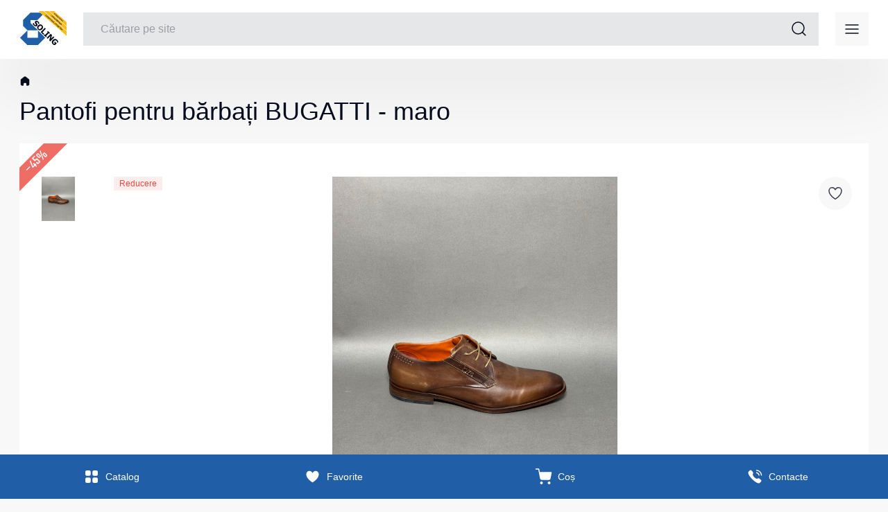

--- FILE ---
content_type: image/svg+xml
request_url: https://soling.md/img/icons/inst.svg
body_size: 606
content:
<svg width="20" height="20" viewBox="0 0 20 20" fill="none" xmlns="http://www.w3.org/2000/svg">
<path d="M9.99998 7.39657C8.56638 7.39657 7.39646 8.56649 7.39646 10.0001C7.39646 11.4337 8.56638 12.6036 9.99998 12.6036C11.4336 12.6036 12.6035 11.4337 12.6035 10.0001C12.6035 8.56649 11.4336 7.39657 9.99998 7.39657ZM17.8086 10.0001C17.8086 8.92196 17.8183 7.8536 17.7578 6.77743C17.6973 5.52743 17.4121 4.41806 16.498 3.504C15.582 2.58798 14.4746 2.30478 13.2246 2.24423C12.1465 2.18369 11.0781 2.19345 10.0019 2.19345C8.9238 2.19345 7.85544 2.18369 6.77927 2.24423C5.52927 2.30478 4.41989 2.58994 3.50583 3.504C2.58981 4.42001 2.30661 5.52743 2.24606 6.77743C2.18552 7.85556 2.19528 8.92392 2.19528 10.0001C2.19528 11.0763 2.18552 12.1466 2.24606 13.2227C2.30661 14.4727 2.59177 15.5821 3.50583 16.4962C4.42185 17.4122 5.52927 17.6954 6.77927 17.7559C7.8574 17.8165 8.92576 17.8067 10.0019 17.8067C11.0801 17.8067 12.1484 17.8165 13.2246 17.7559C14.4746 17.6954 15.584 17.4102 16.498 16.4962C17.414 15.5802 17.6973 14.4727 17.7578 13.2227C17.8203 12.1466 17.8086 11.0782 17.8086 10.0001ZM9.99998 14.0059C7.78318 14.0059 5.99411 12.2169 5.99411 10.0001C5.99411 7.78329 7.78318 5.99423 9.99998 5.99423C12.2168 5.99423 14.0058 7.78329 14.0058 10.0001C14.0058 12.2169 12.2168 14.0059 9.99998 14.0059ZM14.1699 6.76571C13.6523 6.76571 13.2344 6.34775 13.2344 5.83017C13.2344 5.31259 13.6523 4.89462 14.1699 4.89462C14.6875 4.89462 15.1055 5.31259 15.1055 5.83017C15.1056 5.95307 15.0815 6.07479 15.0346 6.18837C14.9876 6.30194 14.9187 6.40514 14.8318 6.49204C14.7449 6.57895 14.6417 6.64785 14.5281 6.69482C14.4145 6.74178 14.2928 6.76587 14.1699 6.76571Z" fill="#393D4B"/>
</svg>


--- FILE ---
content_type: image/svg+xml
request_url: https://soling.md/img/icons/search-icn.svg
body_size: 140
content:
<svg width="24" height="24" viewBox="0 0 24 24" fill="none" xmlns="http://www.w3.org/2000/svg">
<path d="M10.5 19C15.1945 19 19 15.1945 19 10.5C19 5.8055 15.1945 2 10.5 2C5.8055 2 2 5.8055 2 10.5C2 15.1945 5.8055 19 10.5 19Z" stroke="#070C1E" stroke-width="1.5" stroke-linejoin="round"/>
<path d="M16.611 16.611L20.8535 20.8535" stroke="#070C1E" stroke-width="1.5" stroke-linecap="round" stroke-linejoin="round"/>
</svg>


--- FILE ---
content_type: application/javascript; charset=UTF-8
request_url: https://soling.md/_nuxt/89.89.fe2bb2a705adf3370bcb.js
body_size: 2267
content:
(window.webpackJsonp=window.webpackJsonp||[]).push([[89],{414:function(e,t,r){"use strict";r.d(t,"b",(function(){return l})),r.d(t,"c",(function(){return h})),r.d(t,"d",(function(){return _})),r.d(t,"a",(function(){return m}));var n=r(9),o=r(54),c=n.a.shape({id:n.a.number.isRequired,size:n.a.string.isRequired,stock:n.a.number.isRequired,id_moyskald:n.a.string.isRequired}),l=n.a.shape({id:n.a.number.isRequired,images:o.b,to_command:n.a.bool,title:n.a.string.isRequired,price:n.a.number.isRequired,is_promotion:n.a.bool.isRequired,promotion_price:n.a.oneOfType([n.a.number,n.a.string,null]),labels:n.a.arrayOf(o.c),slug:n.a.string.isRequired,product_variation:n.a.oneOfType([n.a.arrayOf(c),n.a.array]),userProductID:n.a.oneOfType([n.a.number,null]),quantity:n.a.oneOfType([n.a.number,null]),inTransit:n.a.oneOfType([n.a.number,null]),reserve:n.a.oneOfType([n.a.number,null]),stock:n.a.oneOfType([n.a.number,null]),is_stock:n.a.bool,is_active:n.a.bool,code:n.a.oneOfType([n.a.string,null,n.a.number]),views:n.a.oneOfType([n.a.number,null]),combinations:n.a.oneOfType([n.a.array,null])}),h=n.a.arrayOf(l),d=n.a.shape({id:n.a.number.isRequired,title:n.a.string.isRequired,price:n.a.number.isRequired,images:n.a.oneOfType([o.b,n.a.array]),is_promotion:n.a.bool.isRequired,promotion_price:n.a.oneOfType([n.a.number,null]),slug:n.a.string.isRequired,combinations:n.a.oneOfType([n.a.array,null])}),_=n.a.arrayOf(d),m=n.a.shape({id:n.a.number.isRequired,title:n.a.string.isRequired,image:o.a,slug:n.a.string.isRequired,pageData:n.a.array.isRequired});n.a.arrayOf(m)},528:function(e,t,r){"use strict";r.r(t);var n=r(0),o=(r(41),r(155)),c=(r(21),r(70),r(7));function l(object,e){var t=Object.keys(object);if(Object.getOwnPropertySymbols){var r=Object.getOwnPropertySymbols(object);e&&(r=r.filter((function(e){return Object.getOwnPropertyDescriptor(object,e).enumerable}))),t.push.apply(t,r)}return t}function h(e){for(var i=1;i<arguments.length;i++){var source=null!=arguments[i]?arguments[i]:{};i%2?l(Object(source),!0).forEach((function(t){Object(c.a)(e,t,source[t])})):Object.getOwnPropertyDescriptors?Object.defineProperties(e,Object.getOwnPropertyDescriptors(source)):l(Object(source)).forEach((function(t){Object.defineProperty(e,t,Object.getOwnPropertyDescriptor(source,t))}))}return e}var d={name:"TheSearchBox",data:()=>({search:""}),methods:{searchSubmit:function(){this.$emit("search",this.search);var{setSearch:e}=this.$search;this.search&&(e(this.search),this.$router.push({path:this.localePath("/search"),query:h(h({},this.$route.query),{},{search:this.search})}))},inputChange:function(e){this.$emit("inputChange",e.target.value)}}},_=Object.assign(d,{setup:e=>({__sfc:!0})}),m=r(8),component=Object(m.a)(_,(function(){var e=this,t=e._self._c;e._self._setupProxy;return t("div",{staticClass:"search__group"},[t("input",{directives:[{name:"model",rawName:"v-model",value:e.search,expression:"search"}],staticClass:"search__input",attrs:{type:"text",placeholder:e.$t("search")},domProps:{value:e.search},on:{keyup:function(t){return!t.type.indexOf("key")&&e._k(t.keyCode,"enter",13,t.key,"Enter")?null:e.searchSubmit.apply(null,arguments)},input:[function(t){t.target.composing||(e.search=t.target.value)},e.inputChange],focus:function(t){return t.stopPropagation(),e.$emit("focus")},click:function(e){e.stopPropagation()}}}),e._v(" "),t("button",{staticClass:"btn__search",attrs:{type:"button"},on:{click:e.searchSubmit}},[t("MyImage",{attrs:{src:"/img/icons/search-icn.svg",alt:""}})],1)])}),[],!1,null,null,null),f=component.exports;installComponents(component,{MyImage:r(85).default});r(86);var v=r(414),y=r(200),O={name:"HeaderSearchResult",props:{products:v.d},setup:()=>({search:y.a}),methods:{closeResults(){this.$emit("close")}}},R=Object(m.a)(O,(function(){var e=this,t=e._self._c;return t("div",{directives:[{name:"click-outside",rawName:"v-click-outside",value:e.closeResults,expression:"closeResults"}],staticClass:"search__results show"},[e._l(e.products,(function(r,n){var o;return n<5?t("NuxtLink",{key:n,staticClass:"result__product",attrs:{to:e.localePath("/product/".concat(r.slug))}},[e.$mettre.isValidArray(r.images)?t("MyImage",{staticClass:"result__img",attrs:{src:r.images[0].file,alt:r.images[0].alt}}):e._e(),e._v(" "),t("div",{staticClass:"product__info"},[t("div",{staticClass:"search__product_name"},[e._v(e._s(r.title))]),e._v(" "),(null==r||null===(o=r.combinations)||void 0===o?void 0:o.length)<=0&&r.price?t("div",{staticClass:"search__product_price"},[r.is_promotion&&r.promotion_price?t("div",{staticClass:"price new"},[e._v("\n\t\t\t\t\t"+e._s(r.promotion_price)+" "+e._s(e.$t("currency"))+"\n\t\t\t\t")]):e._e(),e._v(" "),r.is_promotion&&r.promotion_price?t("div",{staticClass:"price old"},[e._v(e._s(r.price)+" "+e._s(e.$t("currency")))]):e._e(),e._v(" "),r.is_promotion&&r.promotion_price?e._e():t("div",{staticClass:"price"},[e._v(e._s(r.price)+" "+e._s(e.$t("currency")))])]):t("div",{staticClass:"search__product_price"},[r.combinations.map((e=>e.is_promotion&&e.promotion_price)).some((e=>!!e))?[t("div",{staticClass:"price new"},[e._v("\n\t\t\t\t\t\t"+e._s(r.combinations.map((e=>e.is_promotion&&e.promotion_price?e.promotion_price:e.price)).reduce(((a,b)=>a+b),0))+" "+e._s(e.$t("currency"))+"\n\t\t\t\t\t")]),e._v(" "),t("div",{staticClass:"price old"},[e._v("\n\t\t\t\t\t\t"+e._s(r.combinations.map((e=>e.price)).reduce(((a,b)=>a+b),0))+" "+e._s(e.$t("currency"))+"\n\t\t\t\t\t")])]:t("div",{staticClass:"price"},[e._v(e._s(r.combinations.map((e=>e.price)).reduce(((a,b)=>a+b),0))+" "+e._s(e.$t("currency")))])],2)])],1):e._e()})),e._v(" "),t("NuxtLink",{staticClass:"all__results",attrs:{to:e.localePath("/search?search=".concat(e.search.search.value))}},[e._v("\n\t\t"+e._s(e.$t("all_results"))+"\n\t")])],2)}),[],!1,null,null,null),w=R.exports;installComponents(R,{MyImage:r(85).default});var C,S={name:"HeaderSearch",layout:"",mixins:[],extends:{},props:{},data:()=>({searchValue:"",areRequestsShown:!1}),setup(){},computed:{validLangs(){return this.$i18n.locales.map((e=>e.code))},activeLanguage(){return this.$i18n.locale},searchResults(){var e;return null===(e=this.$store.getters["products/searchProducts"])||void 0===e?void 0:e.results}},components:{},watch:{searchValue:function(e){this.$debounce(function(){this.submitSearchBox(e),this.$search.setSearch(e),this.areRequestsShown=!0}.bind(this),700),""===e&&(this.areRequestsShown=!1)},$route(){this.areRequestsShown=!1}},methods:{submitSearchBox:(C=Object(n.a)((function*(e){yield this.$store.dispatch("products/searchProducts",{search:e,limit:4})})),function(e){return C.apply(this,arguments)})},beforeCreate(){},mounted(){}},$=Object.assign(S,{setup:e=>({__sfc:!0,FadeTransition:o.FadeTransition,TheSearchBox:f,SearchResults:w})}),T=Object(m.a)($,(function(){var e=this,t=e._self._c,r=e._self._setupProxy;return t("form",{staticClass:"search__form",attrs:{action:""},on:{submit:function(e){e.preventDefault()}}},[t(r.TheSearchBox,{on:{search:e.submitSearchBox,inputChange:t=>e.searchValue=t,focus:function(t){e.areRequestsShown=!0}}}),e._v(" "),t(r.FadeTransition,[e.$mettre.isValidArray(e.searchResults)&&e.areRequestsShown?t(r.SearchResults,{attrs:{products:e.searchResults},on:{close:function(t){e.areRequestsShown=!1}}}):e._e()],1)],1)}),[],!1,null,null,null);t.default=T.exports}}]);

--- FILE ---
content_type: image/svg+xml
request_url: https://soling.md/img/icons/menu-icn.svg
body_size: 71
content:
<svg width="24" height="24" viewBox="0 0 24 24" fill="none" xmlns="http://www.w3.org/2000/svg">
<rect x="3" y="3" width="7.71429" height="7.71429" rx="2" fill="white"/>
<rect x="13.2857" y="3" width="7.71429" height="7.71429" rx="2" fill="white"/>
<rect x="3" y="13.2857" width="7.71429" height="7.71429" rx="2" fill="white"/>
<rect x="13.2857" y="13.2857" width="7.71429" height="7.71429" rx="2" fill="white"/>
</svg>


--- FILE ---
content_type: application/javascript; charset=UTF-8
request_url: https://soling.md/_nuxt/app/d0ae3f07.11.c2f7c27a0cd988c36780.js
body_size: 11366
content:
(window.webpackJsonp=window.webpackJsonp||[]).push([[11],{11:function(e,t,r){"use strict";r.d(t,"b",(function(){return w}));var o=r(0),n=(r(154),r(3)),c=[{id:1,ro:"Ianuarie",ru:"Январь"},{id:2,ro:"Februarie",ru:"Февраль"},{id:3,ro:"Martie",ru:"Март"},{id:4,ro:"Aprilie",ru:"Апрель"},{id:5,ro:"Mai",ru:"Май"},{id:6,ro:"Iunie",ru:"Июнь"},{id:7,ro:"Iulie",ru:"Июль"},{id:8,ro:"August",ru:"Август"},{id:9,ro:"Septembrie",ru:"Сентябрь"},{id:10,ro:"Octombrie",ru:"Октябрь"},{id:11,ro:"Noiembrie",ru:"Ноябрь"},{id:12,ro:"Decembrie",ru:"Декабрь"}],l=function(time){var e=new Date(1e3*time),t=e.getDate(),r=e.getFullYear(),o=this.i18n.locale,n=c[e.getMonth()][o];return"".concat(t," ").concat(n," ").concat(r)},d=r(198),m=null;function y(e,t){return m&&clearTimeout(m),m=setTimeout((function(){for(var t=arguments.length,r=new Array(t),o=0;o<t;o++)r[o]=arguments[o];return e(r)}),t)}var f=r(200),h=(r(21),r(49),r(134),r(53),r(61)),O=r.n(h),v=r(234),S=r.n(v),_=function(){var e=localStorage.getItem("uniqueId")||function(e){var t=document.cookie.match(new RegExp("(^| )"+e+"=([^;]+)"));if(t)return t[2]}("uniqueId");if(e)return e;var t,r,o,n,c=S()();localStorage.setItem("uniqueId",c),t="uniqueId",r=c,o=99999,(n=new Date).setTime(n.getTime()+864e5*o),document.cookie=t+"="+r+";path=/;expires="+n.toGMTString(),window.location.reload()};function T(){return E.apply(this,arguments)}function E(){return(E=Object(o.a)((function*(){return yield O.a.get("https://api.soling.md/api/main/check-ip-address/").then((e=>{var t;return{query:null!==(t=_())&&void 0!==t?t:e.data.ip_address}}))}))).apply(this,arguments)}var A=r(144),I=(r(54),"https://via.placeholder.com/300x300"),k=e=>({alt:"Image",title:"Image",file:e}),D=(e,t)=>Object.prototype.hasOwnProperty.call(e,t);function j(image){var e=arguments.length>1&&void 0!==arguments[1]?arguments[1]:"normal";image||k(I);var t=D(image,"file"),r=D(image,"big"),o=D(image,"small");t||r||o||k(I);var{alt:n,title:title}=image,c="";return"normal"===e&&(c=image.file||image.big||image.small||I),"small"===e&&(c=image.small||image.file||image.big||I),"large"===e&&(c=image.big||image.file||image.small||I),{alt:n,title:title,file:c}}n.default.mixin({methods:{useShare(e){var t=arguments.length>1&&void 0!==arguments[1]?arguments[1]:window.location.href;switch(e){case"fb":Object(A.b)({url:t,title:this.$route.meta.title,description:this.$route.meta.description,image:this.$route.meta.image,quote:this.$route.meta.description,hashtag:this.$route.meta.title});break;case"email":Object(A.a)({url:t,title:this.$route.meta.title,description:this.$route.meta.description,image:this.$route.meta.image,quote:this.$route.meta.description,hashtag:this.$route.meta.title});break;case"link":var r=document.createElement("textarea");r.value=t,document.body.appendChild(r),r.select(),document.execCommand("copy"),document.body.removeChild(r)}}}});t.a=function(e){return C.apply(this,arguments)};function C(){return(C=Object(o.a)((function*(e){var{app:t}=e;try{localStorage.getItem("cartItems")||localStorage.setItem("cartItems",JSON.stringify([])),localStorage.getItem("favorites")||localStorage.setItem("favorites",JSON.stringify([])),localStorage.getItem("favoritesPagination")||localStorage.setItem("favoritesPagination",JSON.stringify({}));var r=yield T();n.default.prototype.$ip=r,t.$ip=r,n.default.prototype.unixTimeConverter=l.bind(t),n.default.prototype.$defineSeo=d.a,n.default.prototype.$debounce=y,n.default.prototype.$search=f.a,n.default.prototype.$useImage=j,n.default.prototype.$mettre={isValidArray:e=>Array.isArray(e)&&e.length>0,isValidObject:e=>e&&Object.keys(e).length>0&&e.constructor===Object}}catch(e){console.log(e)}}))).apply(this,arguments)}var w=e=>e.response?console.log(e.response.data):e.request?console.log(e.request):console.log(e.message)},147:function(e,t){},148:function(e,t,r){"use strict";t.a=e=>{var{app:t}=e;t.head.htmlAttrs="ro"===t.i18n.locale?{lang:"ro"}:{lang:"ru"}}},149:function(e,t,r){"use strict";t.a=function(e){var{app:t}=e;t.i18n.onBeforeLanguageSwitch=(e,r)=>{t.$axios.setBaseURL("ru"===r?t.$config.baseURLRu:t.$config.baseURLRo)}}},150:function(e,t,r){"use strict";t.a=function(e){e.$axios.setBaseURL("ru"===e.i18n.locale?e.$config.baseURLRu:e.$config.baseURLRo)}},151:function(e,t,r){"use strict";var o=r(3);[{name:"visible",fn:{bind(e,t,r){var o=new IntersectionObserver((e=>{e.forEach((e=>{e.isIntersecting&&(t.value(!0),o.disconnect())}))}));o.observe(e),r.context.$on("hook:beforeDestroy",(()=>o.unobserve(e))),r.context[t.expression]=!1}}},{name:"click-outside",fn:{bind(e,t){e.clickOutsideEvent=r=>{e===r.target||e.contains(r.target)||t.value(r)},document.body.addEventListener("click",e.clickOutsideEvent)},unbind(e){document.body.removeEventListener("click",e.clickOutsideEvent)}}}].forEach((e=>o.default.directive(e.name,e.fn)));var n=!1,c=!1;o.default.mixin({watch:{$route:{deep:!0,handler(){window.scrollTo(0,0)}}},mounted(){var script;n||((script=document.createElement("script")).src="https://bitrix.soling.md/upload/crm/site_button/loader_3_dez9c0.js?"+(Date.now()/6e4|0),script.async=!0,script.defer=!0,document.head.append(script),n=!0),c||function(){try{!function(e,t,r,o,i,n,a){e.ym=e.ym||function(){(e.ym.a=e.ym.a||[]).push(arguments)},e.ym.l=1*new Date;for(var c=0;c<document.scripts.length;c++)if(document.scripts[c].src===o)return;n=t.createElement(r),a=t.getElementsByTagName(r)[0],n.async=1,n.src=o,a.parentNode.insertBefore(n,a)}(window,document,"script","https://mc.yandex.ru/metrika/tag.js"),ym(93375020,"init",{clickmap:!0,trackLinks:!0,accurateTrackBounce:!0,webvisor:!0});var script=document.createElement("script");script.src="https://www.googletagmanager.com/gtag/js?id=G-SFZ1V0X8R0",script.async=!0,script.defer=!0,document.head.append(script),c=!0,script.onload=()=>{function e(){dataLayer.push(arguments)}window.dataLayer=window.dataLayer||[],e("js",new Date),e("config","G-SFZ1V0X8R0")}}catch(e){console.log(e)}}()}});t.a=e=>{var{app:t}=e}},152:function(e,t,r){"use strict";var o=r(3),n=r(157),c=r.n(n),main=r(238),l=r(239),d=r.n(l),m=(r(387),r(241)),y=r.n(m),f=(r(21),r(23),new o.default({data:{isMobile:!1,isTablet:!1,isMobileDevice:!1}}));var h=function(e,t){"undefined"!=typeof window&&(Object.defineProperties(e.prototype,{$isMobile:{get:()=>f.isMobile,set(e){return f.isMobile=e,this}},$isTablet:{get:()=>f.isTablet,set(e){return f.isTablet=e,this}},$isMobileDevice:{get:()=>f.isMobileDevice,set(e){return f.isMobileDevice=e,this}}}),e.prototype.$mobileDetect=function(){var e;return f.isMobile="undefined"!=typeof window&&window.innerWidth<768,f.isTablet="undefined"!=typeof window&&window.innerWidth<1280,f.isMobileDevice=(e=/iPad|iPhone|iPod/.test(navigator.platform)||"MacIntel"===navigator.platform&&navigator.maxTouchPoints>1,!!/Android|webOS|iPhone|iPad|iPod|BlackBerry|IEMobile|Opera Mini/i.test(navigator.userAgent)||!!e||!!["Safari","Chrome","Firefox","Opera","Samsung Internet","Android Browser"].includes(navigator.userAgent)),this},e.prototype.$mobileDetect(),"undefined"!=typeof window&&window.addEventListener("resize",(()=>e.prototype.$mobileDetect())))},O=r(240),v=r.n(O);o.default.use(v.a),o.default.use(y.a),o.default.use(c.a),o.default.use(main,{load:{key:"AIzaSyDirgdQ4ga6NKOEi5HaYt1QOmm2b5FyTM0",libraries:"places"},installComponents:!0}),o.default.component("VueSlider",d.a),o.default.use(h)},156:function(e,t,r){"use strict";r.d(t,"b",(function(){return l})),r.d(t,"c",(function(){return m})),r.d(t,"a",(function(){return y})),r.d(t,"d",(function(){return h}));var o=r(9),n=r(54),c=o.a.shape({id:o.a.number.isRequired,image:n.a,title:o.a.string.isRequired,slug:o.a.string.isRequired,order:o.a.number.isRequired}),l=o.a.arrayOf(c),d=o.a.shape({id:o.a.number.isRequired,image:n.a,link:o.a.string.isRequired,order:o.a.number.isRequired}),m=o.a.arrayOf(d),y=o.a.shape({id:o.a.number.isRequired,image:n.a,title:o.a.string.isRequired,description:o.a.string.isRequired,link:o.a.string.isRequired}),f=o.a.shape({id:o.a.number.isRequired,image:n.a,title:o.a.string.isRequired,slug:o.a.string.isRequired}),h=o.a.arrayOf(f),O=o.a.shape({id:o.a.number.isRequired,title:o.a.string.isRequired,slug:o.a.string.isRequired});o.a.arrayOf(O)},198:function(e,t,r){"use strict";var o=r(7);r(327),r(332),r(23),r(28),r(154),r(12),r(13);function n(object,e){var t=Object.keys(object);if(Object.getOwnPropertySymbols){var r=Object.getOwnPropertySymbols(object);e&&(r=r.filter((function(e){return Object.getOwnPropertyDescriptor(object,e).enumerable}))),t.push.apply(t,r)}return t}function c(e){for(var i=1;i<arguments.length;i++){var source=null!=arguments[i]?arguments[i]:{};i%2?n(Object(source),!0).forEach((function(t){Object(o.a)(e,t,source[t])})):Object.getOwnPropertyDescriptors?Object.defineProperties(e,Object.getOwnPropertyDescriptors(source)):n(Object(source)).forEach((function(t){Object.defineProperty(e,t,Object.getOwnPropertyDescriptor(source,t))}))}return e}var l=e=>null==e,d=["title","og:title","twitter:title","instagram:title","vk:title","google:title","telegram:title","discord:title","whatsapp:title","viber:title","facebook:title"],m=["description","og:description","twitter:description","instagram:description","vk:description","google:description","telegram:description","discord:description","whatsapp:description","viber:description","facebook:description"],y=["keywords","og:keywords","twitter:keywords","instagram:keywords","vk:keywords","google:keywords","telegram:keywords","discord:keywords","whatsapp:keywords","viber:keywords","facebook:keywords"],f=["og:image","twitter:image","instagram:image","vk:image","google:image","telegram:image","discord:image","whatsapp:image","viber:image","facebook:image"],h=(meta,content)=>meta.flatMap((e=>e.includes("og:")?{hid:e,property:e,content:content}:{hid:e,name:e,content:content}));function O(e){var{name:t="Soling",description:r="Soling",product_info:o={},type:n="Organization"}=e;return{"@context":"http://schema.org","@type":n,name:t,description:r,url:"https://soling.md",logo:"https://i.ibb.co/L5S9Pgp/soling.png",sameAs:["https://www.facebook.com/SOLINGMD/","https://www.instagram.com/solingmd/"],offers:c({"@type":"Offer"},o)}}t.a=function(e){var title=null==e?void 0:e.title,t=null==e?void 0:e.description,r=null==e?void 0:e.keywords,image=(null==e?void 0:e.image)||(null==e?void 0:e.meta_image);return l(title)&&(title="Soling"),l(t)&&(t="Soling"),l(r)&&(r="Soling"),l(image)&&(image="Soling"),{title:title,meta:[...h(d,title),...h(m,t),...h(y,r),...h(f,image)],script:[{json:O({}),type:"application/ld+json"}]}}},200:function(e,t,r){"use strict";var o=r(3),n=Object(o.ref)("");t.a={search:Object(o.readonly)(n),setSearch:e=>n.value=e}},246:function(e,t,r){"use strict";r.r(t),r.d(t,"CATALOG_GUARD",(function(){return c}));r(23),r(28);var o=r(3),n=Object(o.ref)([]),c=Object(o.ref)(!1),l=["category-","category_"],d=["product-","product_"],m=function(e){return e?{isCategory:l.some((path=>e.includes(path))),isProduct:d.some((path=>e.includes(path)))}:{isCategory:!1,isProduct:!1}};t.default=function(e){var{route:t}=e;n.value.push(t.name);var{isCategory:r}=m(t.name),o=n.value[n.value.length-2],l=m(n.value[n.value.length-2]).isProduct;c.value=!!(o&&r&&l)}},251:function(e,t,r){r(252),e.exports=r(253)},286:function(e,t,r){"use strict";r.r(t);r(21),r(49);t.default=function(e,t,r){var o=e.url;if(o){var n=o.match(/(.+)\.(jpg|jpeg|gif|css|png|js|ico|svg|mjs)/)?31536e3:3600;t.setHeader("Cache-Control","max-age=".concat(n," s-maxage=").concat(n))}r()}},289:function(e,t,r){"use strict";r.r(t);var map={"/ru/pomoshch/respirator-faq/":"/aditional/kak-vybrat-respiratory/","/ru/pomoshch/spravochnaya-informatsiya/":"/aditional/spravochnaia-informatsiia/","/ru/pomoshch/ctandart-en-420/":"/aditional/standart-en-420/","/ru/pomoshch/standart-en-407/":"/aditional/standart-en-407/","/ru/pomoshch/en-388/":"/aditional/standart-en-388/","/ru/pomoshch/standart-en-374/":"/aditional/standart-en-374/","/ru/pomoshch/uhod-obuv/":"/aditional/pravila-ukhoda-za-obuviu/","/odezhda/kostiumy-uteplennye/":"/aditional/pravila-ukhoda-za-odezhdoi/","/odezhda/kostiumy-uteplennye/":"/kostiumy-rabochie/kostiumy-dlia-raboty-uteplennye/","/odezhda/kostiumy/":"/kostiumy-rabochie/kostiumy-rabochie-ne-uteplennye/","/odezhda/kostiumy/seriia-max/":"/kostiumy-rabochie/kostiumy-rabochie-ne-uteplennye/kostiumy-seriia-max/","/odezhda/kostiumy/seriia-neurum/":"/kostiumy-rabochie/kostiumy-rabochie-ne-uteplennye/kostiumy-seriia-neurum/","/odezhda/kostiumy/seriia-comfort/":"/kostiumy-rabochie/kostiumy-rabochie-ne-uteplennye/kostiumy-seriia-comfort/","/odezhda/kostiumy/seriia-professional/":"/kostiumy-rabochie/kostiumy-rabochie-ne-uteplennye/kostiumy-seriia-professional/","/odezhda/kostiumy/seriia-practic/":"/kostiumy-rabochie/kostiumy-rabochie-ne-uteplennye/kostiumy-seriia-practic/","/odezhda/kostiumy/seriia-emerton/":"/kostiumy-rabochie/kostiumy-rabochie-ne-uteplennye/kostiumy-seriia-emerton/","/odezhda/kostiumy/seriia-takticheskoi-odezhdy/":"/kostiumy-rabochie/kostiumy-dlia-okhrany/","/odezhda/kostiumy/kostiumy-dlia-okhrany/":"/kostiumy-rabochie/kostiumy-dlia-okhrany/","/odezhda/kostiumy/seriia-multinorm/":"/kostiumy-rabochie/kostiumy-multinorm/","/odezhda/kostiumy/seriia-khoreka/":"/kostiumy-rabochie/kostiumy-khoreka/","/odezhda/kostiumy/meditsinskie-kostiumy/":"/kostiumy-rabochie/meditsinskie-kostiumy/","/ro/odezhda/kostiumy-uteplennye/":"/ro/aditional/pravila-ukhoda-za-odezhdoi/","/ro/odezhda/kostiumy-uteplennye/":"/ro/kostiumy-rabochie/kostiumy-dlia-raboty-uteplennye/","/ro/odezhda/kostiumy/":"/ro/kostiumy-rabochie/kostiumy-rabochie-ne-uteplennye/","/ro/odezhda/kostiumy/seriia-max/":"/ro/kostiumy-rabochie/kostiumy-rabochie-ne-uteplennye/kostiumy-seriia-max/","/ro/odezhda/kostiumy/seriia-neurum/":"/ro/kostiumy-rabochie/kostiumy-rabochie-ne-uteplennye/kostiumy-seriia-neurum/","/ro/odezhda/kostiumy/seriia-comfort/":"/ro/kostiumy-rabochie/kostiumy-rabochie-ne-uteplennye/kostiumy-seriia-comfort/","/ro/odezhda/kostiumy/seriia-professional/":"/ro/kostiumy-rabochie/kostiumy-rabochie-ne-uteplennye/kostiumy-seriia-professional/","/ro/odezhda/kostiumy/seriia-practic/":"/ro/kostiumy-rabochie/kostiumy-rabochie-ne-uteplennye/kostiumy-seriia-practic/","/ro/odezhda/kostiumy/seriia-emerton/":"/ro/kostiumy-rabochie/kostiumy-rabochie-ne-uteplennye/kostiumy-seriia-emerton/","/ro/odezhda/kostiumy/seriia-takticheskoi-odezhdy/":"/ro/kostiumy-rabochie/kostiumy-dlia-okhrany/","/ro/odezhda/kostiumy/kostiumy-dlia-okhrany/":"/ro/kostiumy-rabochie/kostiumy-dlia-okhrany/","/ro/odezhda/kostiumy/seriia-multinorm/":"/ro/kostiumy-rabochie/kostiumy-multinorm/","/ro/odezhda/kostiumy/seriia-khoreka/":"/ro/kostiumy-rabochie/kostiumy-khoreka/","/ro/odezhda/kostiumy/meditsinskie-kostiumy/":"/ro/kostiumy-rabochie/meditsinskie-kostiumy/"};t.default=function(e){var{route:t}=e,r=map[t.fullPath];r&&e.redirect(301,r)}},290:function(e,t,r){"use strict";r.r(t);r(132);t.default=function(e,t,r){if("/"===e.url||e.url.endsWith("/"))r();else{var o=e.url.indexOf("?"),n=-1!==o,path=n?e.url.substring(0,o):e.url;if(console.log("path",path),path.endsWith("/"))return void r();var c=n?e.url.substring(o):"",l="".concat(path,"/")+c;t.writeHead(302,{Location:l}),t.end()}}},314:function(e,t){e.exports="[data-uri]"},315:function(e,t){e.exports="[data-uri]"},316:function(e,t,r){e.exports=r.p+"img/banner.536184f.png"},317:function(e,t,r){e.exports=r.p+"img/banner2.330f4ae.png"},318:function(e,t,r){e.exports=r.p+"img/banner-table-first.e4e84f4.png"},319:function(e,t){e.exports="[data-uri]"},320:function(e,t,r){e.exports=r.p+"img/banner-table-second.87b3212.png"},321:function(e,t,r){e.exports=r.p+"img/banner-mobile-first.f859c4b.png"},322:function(e,t,r){e.exports=r.p+"img/banner-mobile-second.38c1fb8.png"},351:function(e,t,r){"use strict";r.r(t);r(12),r(13);var o=r(43);t.default={namespaced:!0,state:()=>({cartItems:[],itemToBeAdded:{},order_id:null}),getters:{cartItems:e=>e.cartItems,cartTotalQuantity:e=>Array.isArray(e.cartItems)?e.cartItems.length:0,itemToBeAdded:e=>e.itemToBeAdded,getOrderID:e=>e.order_id},mutations:{SET_ITEM_TO_BE_ADDED(e,t){e.itemToBeAdded=t},ADD_ITEM_TO_CART(e,t){e.cartItems.push(t),localStorage.setItem("cartItems",JSON.stringify(e.cartItems))},INCREMENT_ITEM_QUANTITY(e,t){var r,o,n=e.cartItems.find((e=>{var r,o;return e.id===t.id&&(null===(r=e.selectedSize)||void 0===r?void 0:r.size)===(null===(o=t.selectedSize)||void 0===o?void 0:o.size)}));(null===(r=n.selectedSize)||void 0===r?void 0:r.stock)>n.quantity&&n.quantity++,(null===(o=n.selectedSize)||void 0===o||!o.stock)&&n.stock>n.quantity&&n.quantity++,n.to_command&&n.quantity++,e.cartItems=[...e.cartItems],localStorage.setItem("cartItems",JSON.stringify(e.cartItems))},DECREMENT_ITEM_QUANTITY(e,t){var r=e.cartItems.find((e=>{var r,o;return e.id===t.id&&(null===(r=e.selectedSize)||void 0===r?void 0:r.size)===(null===(o=t.selectedSize)||void 0===o?void 0:o.size)}));r.quantity=r.quantity-1,e.cartItems=[...e.cartItems],localStorage.setItem("cartItems",JSON.stringify(e.cartItems))},REMOVE_ITEM_FROM_CART(e,t){var r=e.cartItems.filter((e=>JSON.stringify(e)!==JSON.stringify(t)));e.cartItems=r,localStorage.setItem("cartItems",JSON.stringify(e.cartItems))},updateItemInCart(e,t){var{item:r,quantity:n}=t,c=e.cartItems.find((e=>{var t,o;return e.id===r.id&&(null===(t=e.selectedSize)||void 0===t?void 0:t.size)===(null===(o=r.selectedSize)||void 0===o?void 0:o.size)}));c?(c.quantity=n,0===n&&(e.cartItems=e.cartItems.filter((e=>{var t,o;return e.id===r.id&&(null===(t=e.selectedSize)||void 0===t?void 0:t.size)!==(null===(o=r.selectedSize)||void 0===o?void 0:o.size)})),e.cartItems=[...e.cartItems])):n>0&&e.cartItems.push(r),n>0&&this.dispatch("modals/openModal",o.MODAL_ADDED_TO_CART),e.cartItems=[...e.cartItems],localStorage.setItem("cartItems",JSON.stringify(e.cartItems))},setCartItems(e,t){e.cartItems=t},SET_ORDER_ID(e,t){e.order_id=t}},actions:{setItemToBeAdded:(e,t)=>{var{commit:r}=e;return r("SET_ITEM_TO_BE_ADDED",t)},removeItemToBeAdded:e=>{var{commit:t}=e;return t("SET_ITEM_TO_BE_ADDED",{})},addItemToCart:(e,t)=>{var{commit:r,state:n,dispatch:c}=e,l=function(e,t){return t.some((t=>{var r,o;return t.id===e.id&&(null===(r=t.selectedSize)||void 0===r?void 0:r.size)===(null===(o=e.selectedSize)||void 0===o?void 0:o.size)}))}(t,n.cartItems);r(l?"INCREMENT_ITEM_QUANTITY":"ADD_ITEM_TO_CART",t),c("modals/openModal",o.MODAL_ADDED_TO_CART,{root:!0})},clearCart:e=>{var{commit:t}=e;t("setCartItems",[]),localStorage.removeItem("cartItems")},removeOrderID:e=>{var{commit:t}=e;t("SET_ORDER_ID",null)}}}},399:function(e,t,r){"use strict";r.r(t);var o=r(0),n=(r(62),r(11)),c=e=>e.some((e=>e.hasOwnProperty("order")))?e.sort(((a,b)=>a.order-b.order)):e;var l,d,m=new class{getHomePageCategories(e){return Object(o.a)((function*(){var{$axios:t}=e;try{var r=yield t.$get("main/home-page-categories/");return c(r)}catch(e){return Object(n.b)(e),[]}}))()}getHomePageSlider(e){return Object(o.a)((function*(){var{$axios:t}=e;try{var r=yield t.$get("main/home-page-slider/");return c(r)}catch(e){return Object(n.b)(e),[]}}))()}},{getHomePageCategories:y,getHomePageSlider:f}=m;t.default={state:()=>({homepageCategories:[],homepageSlider:[]}),getters:{homepageCategories:e=>e.homepageCategories,homepageSlider:e=>e.homepageSlider},mutations:{SET_HOME_PAGE_CATEGORIES:(e,t)=>e.homepageCategories=t,SET_HOME_PAGE_SLIDER:(e,t)=>e.homepageSlider=t},actions:{getHomePageCategories:(d=Object(o.a)((function*(e){var{commit:t}=e;t("SET_HOME_PAGE_CATEGORIES",yield y(this))})),function(e){return d.apply(this,arguments)}),getHomePageSlider:(l=Object(o.a)((function*(e){var{commit:t}=e;t("SET_HOME_PAGE_SLIDER",yield f(this))})),function(e){return l.apply(this,arguments)})}}},400:function(e,t,r){"use strict";r.r(t);var o=r(0),n=(r(62),r(12),r(209),r(210),r(212),r(213),r(214),r(215),r(216),r(217),r(218),r(219),r(220),r(221),r(222),r(223),r(224),r(225),r(13),r(23),r(28),r(21),r(70),r(7)),c=r(63),l=r(11),d=["filters"];function m(object,e){var t=Object.keys(object);if(Object.getOwnPropertySymbols){var r=Object.getOwnPropertySymbols(object);e&&(r=r.filter((function(e){return Object.getOwnPropertyDescriptor(object,e).enumerable}))),t.push.apply(t,r)}return t}function y(e){for(var i=1;i<arguments.length;i++){var source=null!=arguments[i]?arguments[i]:{};i%2?m(Object(source),!0).forEach((function(t){Object(n.a)(e,t,source[t])})):Object.getOwnPropertyDescriptors?Object.defineProperties(e,Object.getOwnPropertyDescriptors(source)):m(Object(source)).forEach((function(t){Object.defineProperty(e,t,Object.getOwnPropertyDescriptor(source,t))}))}return e}var f=null,h=null,O=e=>Array.isArray(e)&&e.length>0,v=e=>({priceRange:e.find((e=>"range"===e.filter_type))||null,brandsSelected:e.filter((filter=>"brands"===filter.filter_type)).map((b=>b.filter_item_value))||null,sizeSelected:e.filter((filter=>"size"===filter.filter_type)).map((s=>s.filter_item_value))||null,attributesSelected:e.filter((filter=>"attributes"===filter.filter_type)).map((a=>a.filter_item_value))||null,sort:e.find((e=>"sort"===e.filter_type))||null,isStock:e.find((e=>"isStock"===e.filter_type))||null,pageSelected:e.find((e=>"page"===e.filter_type&&"number"==typeof e.value))||null}),S=e=>{var{priceRange:t,brandsSelected:r,sizeSelected:o,attributesSelected:n,sort:c,isStock:l,pageSelected:d,parent:m,slug:y}=e,f=param=>Array.isArray(param)?"[".concat(param.join(","),"]"):param,h=(null==t?void 0:t.min)||null,v=(null==t?void 0:t.max)||null,S=O(r)?f(r):null,_=o&&Array.isArray(o)&&o.length>0?f(o):null,T=O(n)?f(n):null,E=(null==c?void 0:c.value)||null,A=(null==l?void 0:l.filter_item_value)||null,I=(null==d?void 0:d.value)||null,k=m||null,D=y||null,j={};return h&&(j.price__gte=h),v&&(j.price__lte=v),S&&(j.brands=S),_&&_.length>=2&&(j.sizes=_),T&&(j.attributes=T),E&&(j.order_by=E),A&&(j.is_stock=A),I&&(j.page=I),k&&(j.parent_type=k),D&&(j.parent_slug=D),j};var _,T,E,A,I=new class{getFilters(e,t){return Object(o.a)((function*(){var{$axios:r}=e,{parent:o,slug:n}=t;try{return yield r.$get("/catalog/categories-filter/",{params:{parent_type:o,parent_slug:n}})}catch(e){return Object(l.b)(e),{errorStatus:e.response.status}}}))()}getPageData(e,t){return Object(o.a)((function*(){var{$axios:r}=e,{category:o,subCategory:n,subSubCategory:c}=t,d=o||null,m=n||null,y=c||null;try{if(d&&m&&y)return yield r.$get("/catalog/categories/".concat(d,"/").concat(m,"/").concat(y));if(d&&m)return yield r.$get("/catalog/categories/".concat(d,"/").concat(m));if(d)return yield r.$get("/catalog/categories/".concat(d));throw new Error("Error in getProducts method")}catch(e){return Object(l.b)(e),[]}}))()}getProducts(e,t){var r=arguments;return Object(o.a)((function*(){var{$axios:o,$router:n}=e,{parent:c,slug:d}=t,m=r.length>2&&void 0!==r[2]?r[2]:"popularity";try{var y,f,h={parent_type:c,parent_slug:d,page:null===(y=n.currentRoute.fullPath.split("?")[1])||void 0===y||null===(f=y.split("&").find((e=>e.includes("page"))))||void 0===f?void 0:f.split("=")[1]};return m&&(h.order_by=m),yield o.$get("/products/items/",{params:h})}catch(e){return Object(l.b)(e),[]}}))()}searchProducts(e,t){return Object(o.a)((function*(){var{$axios:r,$router:o}=e;try{var n,m,{filters:h}=t,O=Object(c.a)(t,d),_=h?v(h):{},T=null===(n=o.currentRoute.fullPath.split("?")[1])||void 0===n||null===(m=n.split("&").find((e=>e.includes("page"))))||void 0===m?void 0:m.split("=")[1],E=y(y({},S(_)),O);null===f&&(E.page=T);var A=yield r.$get("/products/items/",{params:E});return f=!0,A}catch(e){return Object(l.b)(e),[]}}))()}getSearchFilters(e,t){return Object(o.a)((function*(){var{$axios:r}=e;try{return yield r.$get("/products/products-search-filter/",{params:t})}catch(e){return Object(l.b)(e),[]}}))()}submitFilters(e,t){return Object(o.a)((function*(){var{parent:r,slug:o,filters:n}=t,{$axios:c,$router:d}=e;try{var m,f;if(!r||!o)throw new Error("Faield to submit filtes check pageData");var O=v(n),_=null,T=null===(m=d.currentRoute.fullPath.split("?")[1])||void 0===m||null===(f=m.split("&").find((e=>e.includes("page"))))||void 0===f?void 0:f.split("=")[1];null===h&&(_=T);var E=S(y(y({},O),{},{parent:r,slug:o})),A=yield c.$get("/products/items/",{params:y(y({},E),{},{page:_||e.getters["catalog/page"]||1})});return h=!0,A}catch(e){return Object(l.b)(e),[]}}))()}},{getFilters:k,getPageData:D,getProducts:j,submitFilters:C,getSearchFilters:w,searchProducts:R}=I,P=!1,L=!1,M=!1,$=!1;t.default={state:()=>({isCatalogOpen:!1,isMobileMenuOpen:!1,isMobileFilterOpen:!1,catalogFilters:[],catalogSelectedFilters:[],pageData:[],products:[],range:[0,0],sort:"popularity",isStock:!1,page:1,error:null,isLoading:!0,filtersLoaded:!1,initialLoad:!0}),getters:{isCatalogOpen:e=>e.isCatalogOpen,isMobileMenuOpen:e=>e.isMobileMenuOpen,isMobileFilterOpen:e=>e.isMobileFilterOpen,catalogFilters:e=>e.catalogFilters,catalogSelectedFilters:e=>e.catalogSelectedFilters,range:e=>e.range,pageData:e=>e.pageData,products:e=>e.products,sort:e=>e.sort,isStock:e=>e.isStock,page:e=>e.page,error:e=>e.error,isLoading:e=>e.isLoading,filtersLoaded:e=>e.filtersLoaded},mutations:{SET_CATALOG_OPEN:(e,t)=>{e.isCatalogOpen=t,e.isCatalogOpen?document.body.classList.add("popup-open"):document.body.classList.remove("popup-open")},SET_MOBILE_MENU_OPEN:(e,t)=>{e.isMobileMenuOpen=t,e.isMobileMenuOpen?document.body.classList.add("popup-open"):document.body.classList.remove("popup-open")},SET_MOBILE_FILTER_OPEN:(e,t)=>{e.isMobileFilterOpen=t,e.isMobileFilterOpen?document.body.classList.add("popup-open"):document.body.classList.remove("popup-open")},SET_CATALOG_FILTERS:(e,t)=>e.catalogFilters=new Set(t),SET_CATALOG_SELECTED_FILTERS:(e,t)=>e.catalogSelectedFilters=[...new Set(t)],SET_RANGE:(e,t)=>e.range=t,SET_PAGE_DATA:(e,t)=>e.pageData=t,SET_PRODUCTS:(e,t)=>e.products=t,SET_SORT:(e,t)=>e.sort=t,SET_IS_STOCK:(e,t)=>e.isStock=t,SET_PAGE:(e,t)=>{var r=document.getElementById("popular");r&&r.scrollIntoView({behavior:"smooth"}),e.page=t},SET_CATALOG_ERROR:(e,t)=>e.error=t,SET_IS_LOADING:(e,t)=>e.isLoading=t,SET_FILTERS_LOADED:(e,t)=>e.filtersLoaded=t,SET_INITIAL_LOAD:(e,t)=>e.initialLoad=t},actions:{getFilters:(A=Object(o.a)((function*(e,t){var{commit:r}=e,{parent:o,slug:n}=t,c=null;if(c=this.$router.currentRoute.name.includes("sales")?yield w(this,{page:this.getters["catalog/page"],is_sales:!0}):this.$router.currentRoute.name.includes("search")?yield w(this,{search:this.$router.currentRoute.query.search,page:this.getters["catalog/page"]}):yield k(this,{parent:o,slug:n}),!L){if(L=!0,c.errorStatus)return r("SET_CATALOG_ERROR",c.errorStatus);var l=c.find((e=>"price"===e.filter_type));r("SET_FILTERS_LOADED",!0),r("SET_RANGE",[null==l?void 0:l.min,null==l?void 0:l.max]),r("SET_CATALOG_FILTERS",c),L=!1}})),function(e,t){return A.apply(this,arguments)}),getPageData:(E=Object(o.a)((function*(e,t){var{commit:r}=e,{category:o,subCategory:n,subSubCategory:c}=t;M||(M=!0,r("SET_PAGE_DATA",yield D(this,{category:o,subCategory:n,subSubCategory:c})),M=!1)})),function(e,t){return E.apply(this,arguments)}),getProducts:(T=Object(o.a)((function*(e,t){var{commit:r}=e,{parent:o,slug:n}=t;$||($=!0,r("SET_PRODUCTS",this.$router.currentRoute.name.includes("sales")?yield R(this,{page:this.getters["catalog/page"],is_sales:!0}):this.$router.currentRoute.name.includes("search")?yield R(this,{search:this.$router.currentRoute.query.search,page:this.getters["catalog/page"]}):yield j(this,{parent:o,slug:n})),$=!1,r("SET_IS_LOADING",!1))})),function(e,t){return T.apply(this,arguments)}),submitFilters:(_=Object(o.a)((function*(e,t){var{state:r,commit:o}=e;if(r.filtersLoaded)if(r.initialLoad)o("SET_INITIAL_LOAD",!1);else{o("SET_IS_LOADING",!0);var n=this.getters["catalog/pageData"][0]||{},c=n.category_type,l=n.slug,d=t.filter((e=>"sort"!==e.filter_type));if((d=t.filter((e=>"isStock"!==e.filter_type))).unshift({filter_type:"sort",value:this.getters["catalog/sort"]}),d.push({filter_type:"isStock",filter_item_value:this.getters["catalog/isStock"]}),!P){P=!0;var m=null;if(this.$router.currentRoute.name.includes("sales"))m=yield R(this,{page:this.getters["catalog/page"],is_sales:!0,filters:d}),P=!1;else if(this.$router.currentRoute.name.includes("search"))m=yield R(this,{search:this.$router.currentRoute.query.search,page:this.getters["catalog/page"],filters:d}),P=!1;else{if(!c||!l)return P=!1;m=yield C(this,{parent:c,slug:l,filters:d}),P=!1}o("SET_PRODUCTS",m),o("SET_IS_LOADING",!1)}}})),function(e,t){return _.apply(this,arguments)})}}},401:function(e,t,r){"use strict";r.r(t);var o=r(0),n=r(11);var c,l,d=new class{getCategoryiesMenu(e){return Object(o.a)((function*(){var{$axios:t}=e;try{return yield t.$get("main/menu-items")}catch(e){return Object(n.b)(e),[]}}))()}getFooterCategories(e){return Object(o.a)((function*(){var{$axios:t}=e;try{return yield t.$get("catalog/footer-categories/")}catch(e){return Object(n.b)(e),[]}}))()}},{getCategoryiesMenu:m,getFooterCategories:y}=d;t.default={state:()=>({categoryMenu:[],footerCategories:[]}),getters:{categoryMenu:e=>e.categoryMenu,footerCategories:e=>e.footerCategories},mutations:{SET_CATEGORY_MENU:(e,t)=>e.categoryMenu=t,SET_FOOTER_CATEGORIES:(e,t)=>e.footerCategories=t},actions:{getCategoryiesMenu:(l=Object(o.a)((function*(e){var{commit:t}=e;t("SET_CATEGORY_MENU",yield m(this))})),function(e){return l.apply(this,arguments)}),getFooterCategories:(c=Object(o.a)((function*(e){var{commit:t}=e;t("SET_FOOTER_CATEGORIES",yield y(this))})),function(e){return c.apply(this,arguments)})}}},402:function(e,t,r){"use strict";r.r(t);var o=r(0),n=(r(12),r(13),r(209),r(210),r(212),r(213),r(214),r(215),r(216),r(217),r(218),r(219),r(220),r(221),r(222),r(223),r(224),r(225),r(7)),c=r(11);function l(object,e){var t=Object.keys(object);if(Object.getOwnPropertySymbols){var r=Object.getOwnPropertySymbols(object);e&&(r=r.filter((function(e){return Object.getOwnPropertyDescriptor(object,e).enumerable}))),t.push.apply(t,r)}return t}function d(e){for(var i=1;i<arguments.length;i++){var source=null!=arguments[i]?arguments[i]:{};i%2?l(Object(source),!0).forEach((function(t){Object(n.a)(e,t,source[t])})):Object.getOwnPropertyDescriptors?Object.defineProperties(e,Object.getOwnPropertyDescriptors(source)):l(Object(source)).forEach((function(t){Object.defineProperty(e,t,Object.getOwnPropertyDescriptor(source,t))}))}return e}class m{getFavorites(e,t,r){return Object(o.a)((function*(){var{$axios:o}=e;try{return function(e){var{pages:t,results:r,total:o}=e;return r?{pages:t,results:r.map((e=>{var{product:t,id:r}=e;return d(d({},t),{},{userProductID:r})})),total:o}:{pages:t,results:[]}}(yield o.$get("/favorites/favorite-products/",{params:{userIP:t,page:r}}))}catch(e){return Object(c.b)(e),[]}}))()}getFavoritesProductsIdList(e,t){return Object(o.a)((function*(){var{$axios:r}=e;try{return yield r.$get("/favorites/favorite-products-id-list",{params:{userIP:t}})}catch(e){return Object(c.b)(e),[]}}))()}addProductToFavorites(e,t,r){return Object(o.a)((function*(){var{$axios:o}=e;try{return yield o.$post("/favorites/favorite-products/",{userIP:t,productId:r})}catch(e){return Object(c.b)(e),[]}}))()}removeProductFromFavorites(e,t,r){return Object(o.a)((function*(){var{$axios:o}=e;try{return yield o.$delete("/favorites/favorite-products/".concat(r),{params:{userIP:t}})}catch(e){return Object(c.b)(e),[]}}))()}}class y extends m{}var f=new class extends y{},{getFavorites:h,getFavoritesProductsIdList:O,addProductToFavorites:v,removeProductFromFavorites:S}=f,_=e=>Array.isArray(e)&&e.length,T=e=>[...new Set(e).values()],E=e=>{var t;return null===(t=e.$ip)||void 0===t?void 0:t.query};t.default={namespaced:!0,state:()=>({favorites:[],favoritesIds:[],pagination:{},total:null,loading:!1}),getters:{favorites:e=>e.favorites,favoritesIds:e=>e.favoritesIds,pagination:e=>e.pagination,total:e=>e.total,isProductInFavorites:e=>t=>!!_(e.favorites)&&e.favoritesIds.some((e=>e===t)),loading:e=>e.loading},mutations:{ADD_TO_FAVORITES:(e,t)=>e.favoritesIds.push(t.id),REMOVE_FROM_FAVORITES:(e,t)=>{e.favoritesIds=e.favoritesIds.filter((e=>e!==t.id)),e.favorites=e.favorites.filter((e=>e.id!==t.id))},SET_FAVORITES:(e,t)=>e.favorites=T(t),SET_FAVORITESIDS:(e,t)=>e.favoritesIds=t,SET_PAGINATION:(e,t)=>e.pagination=t,SET_TOTAL:(e,t)=>e.total=t,SET_LOADING:(e,t)=>e.loading=t},actions:{addToFavorites(e,t){var r=this;return Object(o.a)((function*(){var{commit:o}=e,n=E(r.app);o("SET_LOADING",!0),o("ADD_TO_FAVORITES",t),o("SET_FAVORITES",[...r.state.favorites.favorites,t]),yield v(r,n,t.id);var{total:c}=yield h(r,n,1);o("SET_TOTAL",c),o("SET_LOADING",!1)}))()},removeFromFavorites(e,t){var r=this;return Object(o.a)((function*(){var{commit:o,getters:n}=e,c=E(r.app);o("SET_LOADING",!0);n.favoritesIds.find((e=>e===t.id));o("REMOVE_FROM_FAVORITES",t),yield S(r,c,t.id);var{total:l}=yield h(r,c,1);o("SET_TOTAL",l),o("SET_LOADING",!1)}))()},getFavorites(e,t){var r=this;return Object(o.a)((function*(){var o,{commit:n}=e,c=E(r.app),{pages:l,total:d,results:m}=yield h(r,c,t);_(m)&&((o=l)&&Object.keys(o).length)&&(n("SET_FAVORITES",m),n("SET_PAGINATION",l),n("SET_TOTAL",d))}))()},getFavoritesProductsIdList(e){var t=this;return Object(o.a)((function*(){var{commit:r}=e,o=E(t.app),n=yield O(t,o);r("SET_FAVORITESIDS",T(n))}))()}}}},403:function(e,t,r){"use strict";r.r(t);var o=r(0),n=r(11);var c,l,d=new class{getFooterPages(e){return Object(o.a)((function*(){var{$axios:t}=e;try{return yield t.$get("pages/items/")}catch(e){return Object(n.b)(e),[]}}))()}getContactsPage(e){return Object(o.a)((function*(){var{$axios:t}=e;try{return yield t.$get("contacts/contact-page/")}catch(e){return Object(n.b)(e),{}}}))()}},{getFooterPages:m,getContactsPage:y}=d;t.default={state:()=>({footerPages:[],contactsPage:{}}),getters:{footerPages:e=>e.footerPages,contactsPage:e=>e.contactsPage},mutations:{SET_FOOTER_LINKS:(e,t)=>e.footerPages=t,SET_CONTACTS_PAGE:(e,t)=>e.contactsPage=t},actions:{getFooterPages:(l=Object(o.a)((function*(e){var{commit:t}=e;t("SET_FOOTER_LINKS",yield m(this))})),function(e){return l.apply(this,arguments)}),getContactsPage:(c=Object(o.a)((function*(e){var{commit:t}=e;t("SET_CONTACTS_PAGE",yield y(this))})),function(e){return c.apply(this,arguments)})}}},404:function(e,t,r){"use strict";r.r(t);var o=r(0),n=(r(21),r(70),r(63)),c=r(11),l=["product_variation","labels"];var d,m,y,f,h,O=new class{getProductsDiscounts(e){return Object(o.a)((function*(){var{$axios:t}=e;try{return yield t.$get("products/best-discounts/")}catch(e){return Object(c.b)(e),[]}}))()}getProductsLeaders(e){return Object(o.a)((function*(){var{$axios:t}=e;try{return yield t.$get("products/sales-leaders/")}catch(e){return Object(c.b)(e),[]}}))()}searchProducts(e,t){return Object(o.a)((function*(){var{$axios:r}=e,{search:o,limit:d}=t;try{return(e=>{var{results:t,pages:r}=e;return{results:t.map((e=>{var{product_variation:t,labels:r}=e;return Object(n.a)(e,l)})),pages:r}})(yield r.$get("/products/items/?search=".concat(o,"&search-limit=").concat(d)))}catch(e){return Object(c.b)(e),[]}}))()}getCurrentProduct(e,t){return Object(o.a)((function*(){var{$axios:r}=e;try{return yield r.$get("/products/items/".concat(t,"/"))}catch(e){return Object(c.b)(e),[]}}))()}getTableSizesProduct(e){return Object(o.a)((function*(){var{$axios:t}=e;try{return yield t.$get("/sizes/size-tables/")}catch(e){return Object(c.b)(e),[]}}))()}},{getProductsDiscounts:v,getProductsLeaders:S,searchProducts:_,getCurrentProduct:T,getTableSizesProduct:E}=O;t.default={namespaced:!0,state:()=>({productsSizesTables:[],productsDiscounts:[],productsDiscountsTitle:"",productsLeaders:[],searchProducts:[],product:{}}),getters:{product:e=>e.product,productsSizesTables:e=>e.productsSizesTables,productsDiscounts:e=>e.productsDiscounts,productsDiscountsTitle:e=>e.productsDiscountsTitle,productsLeaders:e=>e.productsLeaders,searchProducts:e=>e.searchProducts,product:e=>e.product},mutations:{SET_PRODUCTS_SIZES_TABLES:(e,t)=>e.productsSizesTables=t,SET_PRODUCTS_DISCOUNTS:(e,t)=>e.productsDiscounts=t,SET_PRODUCTS_DISCOUNT_TITLE:(e,title)=>e.productsDiscountsTitle=title,SET_PRODUCTS_LEADERS:(e,t)=>e.productsLeaders=t,SET_SEARCH_PRODUCTS:(e,t)=>e.searchProducts=t,SET_CURRENT_PRODUCT:(e,t)=>e.product=t},actions:{getProductsDiscounts:(h=Object(o.a)((function*(e){var{commit:t}=e,r=yield v(this);t("SET_PRODUCTS_DISCOUNTS",r.product),t("SET_PRODUCTS_DISCOUNT_TITLE",r.title)})),function(e){return h.apply(this,arguments)}),getProductsLeaders:(f=Object(o.a)((function*(e){var{commit:t}=e;t("SET_PRODUCTS_LEADERS",(yield S(this)).product)})),function(e){return f.apply(this,arguments)}),searchProducts:(y=Object(o.a)((function*(e,t){var{commit:r}=e,{search:o,limit:n}=t;r("SET_SEARCH_PRODUCTS",o?yield _(this,{search:o,limit:n}):[])})),function(e,t){return y.apply(this,arguments)}),getCurrentProduct:(m=Object(o.a)((function*(e,t){var{commit:r}=e;r("SET_CURRENT_PRODUCT",yield T(this,t))})),function(e,t){return m.apply(this,arguments)}),getTableSizesProduct:(d=Object(o.a)((function*(e){var{commit:t}=e;t("SET_PRODUCTS_SIZES_TABLES",yield E(this))})),function(e){return d.apply(this,arguments)})}}},405:function(e,t,r){"use strict";r.r(t);var o=r(0),n=r(11);var c,l,d,m,y=new class{getCtaBanners(e){return Object(o.a)((function*(){var{$axios:t}=e;try{return yield t.$get("sections/cta-sections/")}catch(e){return Object(n.b)(e),[]}}))()}getNews(e){return Object(o.a)((function*(){var{$axios:t}=e;try{return yield t.$get("blog/news-in-home-page/")}catch(e){return Object(n.b)(e),[]}}))()}getAboutSection(e){return Object(o.a)((function*(){var{$axios:t}=e;try{return yield t.$get("sections/about-in-home-page/")}catch(e){return Object(n.b)(e),[]}}))()}getWorkSection(e){return Object(o.a)((function*(){var{$axios:t}=e;try{return yield t.$get("works/our-works-in-home-page/")}catch(e){return Object(n.b)(e),[]}}))()}},{getCtaBanners:f,getNews:h,getAboutSection:O,getWorkSection:v}=y;t.default={state:()=>({ctaBanners:[],newsSection:[],aboutSection:[],workSection:[]}),getters:{ctaBanners:e=>e.ctaBanners,newsSection:e=>e.newsSection,aboutSection:e=>e.aboutSection,workSection:e=>e.workSection},mutations:{SET_CTA_BANNERS:(e,t)=>e.ctaBanners=t,SET_NEWS_SECTION:(e,t)=>e.newsSection=t,SET_ABOUT_SECTION:(e,t)=>e.aboutSection=t,SET_WORK_SECTION:(e,t)=>e.workSection=t},actions:{getCtaBanners:(m=Object(o.a)((function*(e){var{commit:t}=e;t("SET_CTA_BANNERS",yield f(this))})),function(e){return m.apply(this,arguments)}),getNews:(d=Object(o.a)((function*(e){var{commit:t}=e;t("SET_NEWS_SECTION",yield h(this))})),function(e){return d.apply(this,arguments)}),getAboutSection:(l=Object(o.a)((function*(e){var{commit:t}=e;t("SET_ABOUT_SECTION",yield O(this))})),function(e){return l.apply(this,arguments)}),getWorkSection:(c=Object(o.a)((function*(e){var{commit:t}=e;t("SET_WORK_SECTION",yield v(this))})),function(e){return c.apply(this,arguments)})}}},43:function(e,t,r){"use strict";r.r(t),r.d(t,"MODAL_CHOOSE_SIZE",(function(){return o})),r.d(t,"MODAL_ADDED_TO_CART",(function(){return n})),r.d(t,"MODAL_SIZE",(function(){return c})),r.d(t,"MODAL_LOCATION",(function(){return l}));r(23),r(28),r(12),r(13);var o="MODAL_CHOOSE_SIZE",n="MODAL_ADDED_TO_CART",c="MODAL_SIZE",l="MODAL_LOCATION";t.default={namespaced:!0,state:()=>({modalsOpen:[],modalSizes:[]}),getters:{modalOpen:e=>e.modalsOpen,modalSizes:e=>e.modalSizes},mutations:{OPEN_MODAL(e,t){e.modalsOpen.push(t)},CLOSE_MODAL(e,t){e.modalsOpen=e.modalsOpen.filter((e=>e!==t))},CLOSE_ALL_MODALS(e){e.modalsOpen=[]},SET_MODAL_SIZE(e,t){e.modalSizes.includes(t)||(e.modalSizes=[...e.modalSizes,t])}},actions:{openModal:(e,t)=>{var{commit:r}=e;return r("OPEN_MODAL",t)},closeModal:(e,t)=>{var{commit:r}=e;return r("CLOSE_MODAL",t)},closeAllModals:e=>{var{commit:t}=e;return t("CLOSE_ALL_MODALS")}}}},54:function(e,t,r){"use strict";r.d(t,"c",(function(){return label})),r.d(t,"a",(function(){return image})),r.d(t,"b",(function(){return m}));var o=r(9),n=o.a.string.isRequired,c=o.a.number.isRequired,l=o.a.shape,d=o.a.arrayOf,label=l({id:c,title:n,text_color:n,bg_color:n,font_size:c}),image=l({title:n,alt:n,file:n,big:o.a.oneOfType([o.a.string,null]),small:o.a.oneOfType([o.a.string,null]),large:o.a.oneOfType([o.a.string,null])}),m=d(image)}},[[251,79,14,16,18,17,19,15,84,85,82,80,81,83,13,12,10,9]]]);

--- FILE ---
content_type: image/svg+xml
request_url: https://soling.md/img/icons/btn-plus.svg
body_size: 99
content:
<svg width="16" height="16" viewBox="0 0 16 16" fill="none" xmlns="http://www.w3.org/2000/svg">
<path d="M2.66699 8H13.3337" stroke="#9C9EA5" stroke-width="1.5" stroke-miterlimit="10" stroke-linecap="round"/>
<path d="M8 13.3333V2.66666" stroke="#9C9EA5" stroke-width="1.5" stroke-miterlimit="10" stroke-linecap="round"/>
</svg>


--- FILE ---
content_type: image/svg+xml
request_url: https://soling.md/img/icons/close-catalog.svg
body_size: 76
content:
<svg width="24" height="24" viewBox="0 0 24 24" fill="none" xmlns="http://www.w3.org/2000/svg">
<path d="M19 19L5 5M19 5L5 19" stroke="white" stroke-width="1.5" stroke-linecap="round" stroke-linejoin="round"/>
</svg>


--- FILE ---
content_type: image/svg+xml
request_url: https://soling.md/img/icons/btn-plus.svg
body_size: 99
content:
<svg width="16" height="16" viewBox="0 0 16 16" fill="none" xmlns="http://www.w3.org/2000/svg">
<path d="M2.66699 8H13.3337" stroke="#9C9EA5" stroke-width="1.5" stroke-miterlimit="10" stroke-linecap="round"/>
<path d="M8 13.3333V2.66666" stroke="#9C9EA5" stroke-width="1.5" stroke-miterlimit="10" stroke-linecap="round"/>
</svg>


--- FILE ---
content_type: image/svg+xml
request_url: https://soling.md/img/icons/search-icn.svg
body_size: 140
content:
<svg width="24" height="24" viewBox="0 0 24 24" fill="none" xmlns="http://www.w3.org/2000/svg">
<path d="M10.5 19C15.1945 19 19 15.1945 19 10.5C19 5.8055 15.1945 2 10.5 2C5.8055 2 2 5.8055 2 10.5C2 15.1945 5.8055 19 10.5 19Z" stroke="#070C1E" stroke-width="1.5" stroke-linejoin="round"/>
<path d="M16.611 16.611L20.8535 20.8535" stroke="#070C1E" stroke-width="1.5" stroke-linecap="round" stroke-linejoin="round"/>
</svg>


--- FILE ---
content_type: image/svg+xml
request_url: https://soling.md/img/icons/inst.svg
body_size: 606
content:
<svg width="20" height="20" viewBox="0 0 20 20" fill="none" xmlns="http://www.w3.org/2000/svg">
<path d="M9.99998 7.39657C8.56638 7.39657 7.39646 8.56649 7.39646 10.0001C7.39646 11.4337 8.56638 12.6036 9.99998 12.6036C11.4336 12.6036 12.6035 11.4337 12.6035 10.0001C12.6035 8.56649 11.4336 7.39657 9.99998 7.39657ZM17.8086 10.0001C17.8086 8.92196 17.8183 7.8536 17.7578 6.77743C17.6973 5.52743 17.4121 4.41806 16.498 3.504C15.582 2.58798 14.4746 2.30478 13.2246 2.24423C12.1465 2.18369 11.0781 2.19345 10.0019 2.19345C8.9238 2.19345 7.85544 2.18369 6.77927 2.24423C5.52927 2.30478 4.41989 2.58994 3.50583 3.504C2.58981 4.42001 2.30661 5.52743 2.24606 6.77743C2.18552 7.85556 2.19528 8.92392 2.19528 10.0001C2.19528 11.0763 2.18552 12.1466 2.24606 13.2227C2.30661 14.4727 2.59177 15.5821 3.50583 16.4962C4.42185 17.4122 5.52927 17.6954 6.77927 17.7559C7.8574 17.8165 8.92576 17.8067 10.0019 17.8067C11.0801 17.8067 12.1484 17.8165 13.2246 17.7559C14.4746 17.6954 15.584 17.4102 16.498 16.4962C17.414 15.5802 17.6973 14.4727 17.7578 13.2227C17.8203 12.1466 17.8086 11.0782 17.8086 10.0001ZM9.99998 14.0059C7.78318 14.0059 5.99411 12.2169 5.99411 10.0001C5.99411 7.78329 7.78318 5.99423 9.99998 5.99423C12.2168 5.99423 14.0058 7.78329 14.0058 10.0001C14.0058 12.2169 12.2168 14.0059 9.99998 14.0059ZM14.1699 6.76571C13.6523 6.76571 13.2344 6.34775 13.2344 5.83017C13.2344 5.31259 13.6523 4.89462 14.1699 4.89462C14.6875 4.89462 15.1055 5.31259 15.1055 5.83017C15.1056 5.95307 15.0815 6.07479 15.0346 6.18837C14.9876 6.30194 14.9187 6.40514 14.8318 6.49204C14.7449 6.57895 14.6417 6.64785 14.5281 6.69482C14.4145 6.74178 14.2928 6.76587 14.1699 6.76571Z" fill="#393D4B"/>
</svg>


--- FILE ---
content_type: image/svg+xml
request_url: https://soling.md/img/icons/home-icn.svg
body_size: 296
content:
<svg width="16" height="16" viewBox="0 0 16 16" fill="none" xmlns="http://www.w3.org/2000/svg">
<path d="M6.10416 13.8476V11.8031C6.10415 11.2831 6.5281 10.8605 7.05335 10.8571H8.97742C9.50515 10.8571 9.93301 11.2806 9.93301 11.8031V13.8539C9.93288 14.2955 10.2889 14.6563 10.7347 14.6667H12.0174C13.2961 14.6667 14.3327 13.6405 14.3327 12.3745V6.55855C14.3259 6.06055 14.0897 5.59289 13.6913 5.28868L9.30448 1.79019C8.53595 1.18104 7.44348 1.18104 6.67495 1.79019L2.30737 5.29503C1.90752 5.59801 1.67094 6.06644 1.66602 6.5649V12.3745C1.66602 13.6405 2.7026 14.6667 3.98129 14.6667H5.26399C5.72092 14.6667 6.09133 14.2999 6.09133 13.8476" fill="#070C1E"/>
</svg>


--- FILE ---
content_type: image/svg+xml
request_url: https://soling.md/img/icons/btn-plus.svg
body_size: 99
content:
<svg width="16" height="16" viewBox="0 0 16 16" fill="none" xmlns="http://www.w3.org/2000/svg">
<path d="M2.66699 8H13.3337" stroke="#9C9EA5" stroke-width="1.5" stroke-miterlimit="10" stroke-linecap="round"/>
<path d="M8 13.3333V2.66666" stroke="#9C9EA5" stroke-width="1.5" stroke-miterlimit="10" stroke-linecap="round"/>
</svg>


--- FILE ---
content_type: application/javascript; charset=UTF-8
request_url: https://soling.md/_nuxt/91.91.8d7f09d7011686ac5c8e.js
body_size: 186
content:
(window.webpackJsonp=window.webpackJsonp||[]).push([[91],{561:function(e,n,t){"use strict";t.r(n);t(12),t(24),t(13);var l={name:"AppHeader",components:{HeaderNav:()=>t.e(87).then(t.bind(null,565)),HeaderMenu:()=>t.e(94).then(t.bind(null,566))}},r=t(8),component=Object(r.a)(l,(function(){var e=this._self._c;return e("main",[e("HeaderNav"),this._v(" "),e("HeaderMenu")],1)}),[],!1,null,null,null);n.default=component.exports}}]);

--- FILE ---
content_type: application/javascript; charset=UTF-8
request_url: https://soling.md/_nuxt/components/product-info/pages/product/_slug/2c57616a.8.49acc5b4e062825fc290.js
body_size: 5152
content:
(window.webpackJsonp=window.webpackJsonp||[]).push([[8,21],{483:function(t,e,o){"use strict";o.r(e);var r={props:{options:Array,name:String,placeholder:{type:String,default:"Select..."},keyGenerator:{type:Function,default:option=>option.id}},data:()=>({model:""}),computed:{getModel:{get(){return this.model},set(t){this.model=t,this.$emit("change",this.model)}}}},n=o(8),component=Object(n.a)(r,(function(){var t=this,e=t._self._c;return e("select",{directives:[{name:"model",rawName:"v-model",value:t.getModel,expression:"getModel"}],staticClass:"base_select_group__select",class:{invalid:!t.model},attrs:{name:t.name,required:""},on:{change:function(e){var o=Array.prototype.filter.call(e.target.options,(function(t){return t.selected})).map((function(t){return"_value"in t?t._value:t.value}));t.getModel=e.target.multiple?o:o[0]}}},[e("option",{staticClass:"base_select_group__option placeholder",attrs:{disabled:"",value:""}},[t._v(t._s(t.placeholder))]),t._v(" "),t._l(t.options,(function(option){return e("option",{key:t.keyGenerator(option),staticClass:"base_select_group__option",domProps:{value:option}},[t._v("\n        "+t._s(option.label)+"\n    ")])}))],2)}),[],!1,null,null,null);e.default=component.exports},526:function(t,e,o){"use strict";o.r(e);var r=o(7),n=o(63),c=["selectedSize","quantity"];function d(object,t){var e=Object.keys(object);if(Object.getOwnPropertySymbols){var o=Object.getOwnPropertySymbols(object);t&&(o=o.filter((function(t){return Object.getOwnPropertyDescriptor(object,t).enumerable}))),e.push.apply(e,o)}return e}function l(t){for(var i=1;i<arguments.length;i++){var source=null!=arguments[i]?arguments[i]:{};i%2?d(Object(source),!0).forEach((function(e){Object(r.a)(t,e,source[e])})):Object.getOwnPropertyDescriptors?Object.defineProperties(t,Object.getOwnPropertyDescriptors(source)):d(Object(source)).forEach((function(e){Object.defineProperty(t,e,Object.getOwnPropertyDescriptor(source,e))}))}return t}o(12),o(13),o(21),o(62);var _=o(416),m=o(43),v=["selectedSize","quantity"],h=["selectedSize","quantity"];function y(object,t){var e=Object.keys(object);if(Object.getOwnPropertySymbols){var o=Object.getOwnPropertySymbols(object);t&&(o=o.filter((function(t){return Object.getOwnPropertyDescriptor(object,t).enumerable}))),e.push.apply(e,o)}return e}function k(t){for(var i=1;i<arguments.length;i++){var source=null!=arguments[i]?arguments[i]:{};i%2?y(Object(source),!0).forEach((function(e){Object(r.a)(t,e,source[e])})):Object.getOwnPropertyDescriptors?Object.defineProperties(t,Object.getOwnPropertyDescriptors(source)):y(Object(source)).forEach((function(e){Object.defineProperty(t,e,Object.getOwnPropertyDescriptor(source,e))}))}return t}var S={name:"ProductInfo",mixins:[_.a],props:{combinationProduct:{type:Object,required:!1,default:null}},data(){var t=this.combinationProduct||this.$store.getters["products/product"],{code:code,product_variation:e,is_stock:o,price:r,promotion_price:n,id:c,to_command:d,is_active:l,is_promotion:_,online_only:m}=t;return{selectedSize:null,temporaryProducts:null,productCode:code,productStock:e,productIsStock:o,productPrice:r,productPromoPrice:n,productIsPromotion:_,productId:c,toCommand:d,showWarning:!1,submited:!1,combinationSelectedSize:null,onlineOnly:m,is_active:l}},computed:{buildProductUrl(){var t;return"".concat(window.location.origin,"/product/").concat((null===(t=this.combinationProduct)||void 0===t?void 0:t.slug)||this.$store.getters["products/product"].slug)},productStockMobile(){return this.productStock&&this.productStock.length>0||this.toCommand||this.onlineOnly?{options:Object.values(this.productStock).map(((t,e)=>({id:e,value:t.size,label:t.size,stock:this.toCommand||this.onlineOnly?999999:t.stock}))).filter((t=>t.stock>0)),stock:[...this.productStock]}:{options:[],stock:[]}},canWeShowWarn(){return this.combinationProduct?!!this.submited&&(0===this.temporaryProducts.filter((t=>t.quantity>0)).length||this.showWarning):!!this.$mettre.isValidArray(this.temporaryProducts)&&(0===this.temporaryProducts.filter((t=>t.quantity>0)).length||this.showWarning)},productVariationsOnMobileStock(){var t=this.selectedSize;return this.temporaryProducts?this.temporaryProducts.find((e=>e.selectedSize.size===t)):{quantity:0}},hasSizeQuantity:()=>function(t){return(this.temporaryProducts?this.temporaryProducts.find((e=>e.selectedSize.size===t)):{quantity:0}).quantity>0},currentSelectedSize(){var t=this.productStockMobile.options.find((t=>t.value===this.selectedSize));return t&&Object.keys(t).length>0?t:this.productStockMobile.options[0]},currentSelectedSizeStock(){var t=this.productStockMobile.stock.find((t=>t.size===this.selectedSize));return(null==t?void 0:t.stock)||0}},methods:{openModalSize:function(){this.$store.dispatch("modals/openModal",m.MODAL_SIZE)},incrementQuantity:function(t){var e=this.temporaryProducts.find((e=>e.id===t.id&&e.selectedSize.size===t.selectedSize.size));if(!e)throw new Error("Item not found in temporary products");e.quantity<e.selectedSize.stock&&(e.quantity=e.quantity+1)},decrementQuantity:function(t){var e=this.temporaryProducts.find((e=>e.id===t.id&&e.selectedSize.size===t.selectedSize.size));if(!e)throw new Error("Item not found in temporary products");if(e.quantity>0){var o=k(k({},e),{},{quantity:e.quantity-1});this.temporaryProducts=this.temporaryProducts.map((e=>e.id===t.id&&e.selectedSize.size===t.selectedSize.size?o:e))}},submitToCart(){this.submited=!0,!this.combinationProduct||this.combinationSelectedSize?(this.$store.dispatch("modals/closeModal",m.MODAL_CHOOSE_SIZE),this.temporaryProducts.forEach((t=>this.updateItemInCart(t))),0===this.temporaryProducts.length&&this.addProductToCart(this.$store.getters["products/product"]),this.showWarning=!1):this.showWarning=!0},scrollToStock(){document.getElementById("prod_available").scrollIntoView({behavior:"smooth"})},changeQuantity(t){var{selectedSize:e,quantity:o}=t,r=Object(n.a)(t,v),c=e.stock;return/^[0-9\b]+$/.test(o)?o>c?this.temporaryProducts=this.temporaryProducts.map((t=>t.id===r.id&&t.selectedSize.size===e.size?k(k({},t),{},{quantity:c}):t)):o<0?this.temporaryProducts=this.temporaryProducts.map((t=>t.id===r.id&&t.selectedSize.size===e.size?k(k({},t),{},{quantity:0}):t)):void(this.temporaryProducts=this.temporaryProducts.map((t=>t.id===r.id&&t.selectedSize.size===e.size?k(k({},t),{},{quantity:+o}):t))):this.temporaryProducts=this.temporaryProducts.map((t=>t.id===r.id&&t.selectedSize.size===e.size?k(k({},t),{},{quantity:0}):t))},changeQuantityOnMobile(t){var{selectedSize:e,quantity:o}=t,r=Object(n.a)(t,h),c=e.stock;return/^[0-9\b]+$/.test(o)?o>c?this.temporaryProducts=this.temporaryProducts.map((t=>t.selectedSize.size===e.size?k(k({},t),{},{quantity:c}):t)):o<0?this.temporaryProducts=this.temporaryProducts.map((t=>t.selectedSize.size===e.size?k(k({},t),{},{quantity:0}):t)):void(this.temporaryProducts=this.temporaryProducts.map((t=>t.selectedSize.size===e.size?k(k({},t),{},{quantity:+o}):t))):this.temporaryProducts=this.temporaryProducts.map((t=>t.id===r.id&&t.selectedSize.size===e.size?k(k({},t),{},{quantity:0}):t))},selectCombinationSize(t){var e=this.temporaryProducts.find((e=>e.id===t.id&&e.selectedSize.size===t.selectedSize.size));if(this.temporaryProducts.forEach((t=>{t.quantity=0})),this.combinationSelectedSize=e,!e)throw new Error("Item not found in temporary products");e.selectedSize.stock>0&&(e.quantity=1),this.showWarning=!1}},mounted(){var t,e;this.selectedSize=(null===(t=this.productStockMobile)||void 0===t||null===(e=t.options[0])||void 0===e?void 0:e.value)||null;var o=this.combinationProduct||this.$store.getters["products/product"],{product_variation:r,id:n,images:c,price:d,slug:l,title:title,is_promotion:_,promotion_price:m,to_command:v}=JSON.parse(JSON.stringify(o)),h=[...r.map((t=>k(k({},{id:n,images:c,price:d,slug:l,title:title,is_promotion:_,promotion_price:m}),{},{selectedSize:{size:t.size,variation:t.id_moyskald,stock:v?999999:t.stock}})))];h.forEach((t=>{var e=this.cartItems.find((e=>{var o,r;return e.id===t.id&&(null===(o=e.selectedSize)||void 0===o?void 0:o.size)===(null===(r=t.selectedSize)||void 0===r?void 0:r.size)}));t.quantity=e?e.quantity:0}));var y={XSS:0,XS:1,S:2,M:3,L:4,XL:5,XXL:6,"2XL":6,XXXL:7,"3XL":7};h.sort(((a,b)=>{var t=y[a.selectedSize.size],e=y[b.selectedSize.size];return t<e?-1:t>e?1:0})),console.log(h),this.temporaryProducts=h}},z=o(8),component=Object(z.a)(S,(function(){var t,e,o,r,d=this,_=d._self._c;return _("div",{staticClass:"product__info"},[d.combinationProduct?d._e():_("div",{staticClass:"code__info"},[_("div",{staticClass:"product__code"},[d._v("\n\t\t\t"+d._s(d.$t("prod_code"))+": "),_("span",[d._v(d._s(d.productCode))])]),d._v(" "),_("div",{staticClass:"stock__status",class:[{"in-stock":d.productIsStock},{"not-available":!d.productIsStock}],style:{color:"red"}},[d.toCommand||d.onlineOnly?d._e():_("div",{staticClass:"status__icn"}),d._v(" "),d.toCommand||d.onlineOnly?d._e():_("button",{staticClass:"count__stock",on:{click:d.scrollToStock}},[d._v("\n\t\t\t\t"+d._s(d.productIsStock?d.$t("stock.in"):d.$t("stock.out"))+"\n\t\t\t")])])]),d._v(" "),d.combinationProduct?[_("div",{staticClass:"combination-product__buy_options"},[_("h6",{staticClass:"combination-product__buy_options__title"},[d._v("\n\t\t\t\t"+d._s(d.$t("combination_product_buy_options_title"))+"\n\t\t\t")]),d._v(" "),_("p",{staticClass:"combination-product__buy_options__description"},[d._v("\n\t\t\t\t"+d._s(d.$t("combination_product_buy_options_description"))+"\n\t\t\t")])]),d._v(" "),_("div",{staticClass:"combination-product__separator"}),d._v(" "),_("div",{staticClass:"combination-product__info"},[_("div",{staticClass:"combination-product__info__img"},[null!==(t=d.combinationProduct)&&void 0!==t&&null!==(e=t.images)&&void 0!==e&&e.length?_("MyImage",{attrs:{width:"100",height:"100",image:d.$useImage(null===(o=d.combinationProduct)||void 0===o?void 0:o.images[0],"small")}}):_("img",{attrs:{width:"100",height:"100",src:"https://via.placeholder.com/100"}})],1),d._v(" "),_("div",{staticClass:"combination-product__info__title"},[_("NuxtLink",{attrs:{to:d.localePath("/product/".concat(d.combinationProduct.slug))}},[_("h4",[d._v(d._s(d.combinationProduct.title))])]),d._v(" "),_("div",{staticClass:"combination-product__info__stock"},[_("div",{staticClass:"stock__status",class:[{"in-stock":d.productIsStock},{"not-available":!d.productIsStock}],style:{color:"red"}},[d.toCommand||d.onlineOnly?d._e():_("div",{staticClass:"status__icn"}),d._v(" "),d.toCommand||d.onlineOnly?d._e():_("button",{staticClass:"count__stock",on:{click:d.scrollToStock}},[d._v("\n\t\t\t\t\t\t\t"+d._s(d.productIsStock?d.$t("stock.in"):d.$t("stock.out"))+"\n\t\t\t\t\t\t")])])]),d._v(" "),_("div",{staticClass:"combination-product__info__price price__info"},[d.productIsPromotion&&d.productPromoPrice?d.productIsPromotion&&d.productPromoPrice?_("div",{staticClass:"price new"},[d._v("\n\t\t\t\t\t\t"+d._s(d.productPromoPrice)+" "+d._s(d.$t("currency"))+"\n\t\t\t\t\t")]):d._e():_("div",{staticClass:"price"},[d._v("\n\t\t\t\t\t\t"+d._s(d.productPrice)+" "+d._s(d.$t("currency"))+"\n\t\t\t\t\t")]),d._v(" "),d.productIsPromotion&&d.productPromoPrice&&d.productPrice?_("div",{staticClass:"price old"},[d._v("\n\t\t\t\t\t\t"+d._s(d.productPrice)+" "+d._s(d.$t("currency"))+"\n\t\t\t\t\t")]):d._e()])],1)])]:d._e(),d._v(" "),_("div",{staticClass:"size__info"},[_("div",{staticClass:"size__header"},[_("div",{staticClass:"size__title"},[d._v(d._s(d.$t("chose_size")))]),d._v(" "),_("button",{staticClass:"size__btn",attrs:{type:"button"},on:{click:d.openModalSize}},[d._v("\n\t\t\t\t"+d._s(d.$t("table_size"))+"\n\t\t\t")])]),d._v(" "),d.combinationProduct?d._e():_("div",{staticClass:"size__items"},d._l(d.temporaryProducts,(function(t,i){var{selectedSize:e,quantity:o}=t,r=Object(n.a)(t,c);return e.stock>0?_("div",{key:i,staticClass:"size__item"},[_("div",{staticClass:"size__group"},[_("input",{attrs:{type:"radio",id:e.size,name:"radio-size"}}),d._v(" "),_("label",{staticClass:"radio__size",class:{active:d.hasSizeQuantity(e.size)},attrs:{for:e.size}},[d._v(d._s(e.size))])]),d._v(" "),_("div",{staticClass:"product__counter",attrs:{id:"product-1"}},[_("button",{staticClass:"item__control minus",attrs:{"data-action":"minus",type:"button"},on:{click:function(t){return d.decrementQuantity(l({selectedSize:e,quantity:o},r))}}},[_("svg",{attrs:{width:"16",height:"16",viewBox:"0 0 16 16",fill:"none",xmlns:"http://www.w3.org/2000/svg"}},[_("path",{attrs:{d:"M2.66699 8H13.3337",stroke:"#9C9EA5","stroke-width":"1.5","stroke-miterlimit":"10","stroke-linecap":"round"}})])]),d._v(" "),_("input",{directives:[{name:"model",rawName:"v-model",value:o,expression:"quantity"}],staticClass:"item__current",attrs:{type:"number",min:"0",max:e.stock,"data-counter-input":i,inputmode:"decimal",pattern:"[0-9]*"},domProps:{value:o},on:{input:[function(t){t.target.composing||(o=t.target.value)},function(t){return d.changeQuantity(l({selectedSize:e,quantity:o},r))}]}}),d._v(" "),_("button",{staticClass:"item__control plus",attrs:{"data-action":"plus",type:"button"},on:{click:function(t){return d.incrementQuantity(l({selectedSize:e,quantity:o},r))}}},[_("svg",{attrs:{width:"16",height:"16",viewBox:"0 0 16 16",fill:"none",xmlns:"http://www.w3.org/2000/svg"}},[_("path",{attrs:{d:"M2.66699 8H13.3337",stroke:"#9C9EA5","stroke-width":"1.5","stroke-miterlimit":"10","stroke-linecap":"round"}}),d._v(" "),_("path",{attrs:{d:"M8 13.3333V2.66666",stroke:"#9C9EA5","stroke-width":"1.5","stroke-miterlimit":"10","stroke-linecap":"round"}})])])]),d._v(" "),_("div",{staticClass:"stock__status",class:[{"in-stock":e.stock>0},{"not-available":0===e.stock}],style:{color:d.productIsStock?"#fff":"red"}},[_("div",{staticClass:"status__icn"}),d._v(" "),d.toCommand||d.onlineOnly?d._e():_("div",{staticClass:"count__stock"},[_("p",{staticClass:"stock",attrs:{"data-stock":"product-1"}},[d._v(d._s(e.stock))]),d._v("\n\t\t\t\t\t\t"+d._s(d.$t("entity"))+"\n\t\t\t\t\t")])])]):d._e()})),0),d._v(" "),d.combinationProduct?d._e():_("div",{staticClass:"size__items_mob"},[_("div",{staticClass:"form__item"},[_("select",{directives:[{name:"model",rawName:"v-model",value:d.selectedSize,expression:"selectedSize"}],staticClass:"select2__item delivery__select",attrs:{name:"",id:""},on:{change:function(t){var e=Array.prototype.filter.call(t.target.options,(function(t){return t.selected})).map((function(t){return"_value"in t?t._value:t.value}));d.selectedSize=t.target.multiple?e:e[0]}}},d._l(d.productStockMobile.options,(function(t){var{value:e}=t;return _("option",{key:e,domProps:{value:e}},[d._v("\n\t\t\t\t\t\t"+d._s(e)+"\n\t\t\t\t\t")])})),0)]),d._v(" "),_("div",{staticClass:"size__item_group"},[d._l(d.productStockMobile.stock,(function(t){return d.currentSelectedSize&&d.currentSelectedSize.value===t.size?_("div",{key:t.id+t.size,staticClass:"product__counter",attrs:{id:"product-1"}},[_("button",{staticClass:"item__control minus",attrs:{"data-action":"minus",type:"button"},on:{click:function(t){return d.decrementQuantity(d.productVariationsOnMobileStock)}}},[_("MyImage",{attrs:{src:"/img/icons/btn-minus.svg",alt:""}})],1),d._v(" "),_("input",{directives:[{name:"model",rawName:"v-model",value:d.productVariationsOnMobileStock.quantity,expression:"productVariationsOnMobileStock.quantity"}],staticClass:"item__current",attrs:{type:"number",min:"0",max:t.stock,inputmode:"decimal",pattern:"[0-9]*"},domProps:{value:d.productVariationsOnMobileStock.quantity},on:{input:[function(t){t.target.composing||d.$set(d.productVariationsOnMobileStock,"quantity",t.target.value)},function(e){return d.changeQuantityOnMobile(l({selectedSize:t,quantity:d.productVariationsOnMobileStock.quantity},d.currentSelectedSize))}]}}),d._v(" "),_("button",{staticClass:"item__control plus",attrs:{"data-action":"plus",type:"button"},on:{click:function(t){return d.incrementQuantity(d.productVariationsOnMobileStock)}}},[_("MyImage",{attrs:{src:"/img/icons/btn-plus.svg",alt:""}})],1)]):d._e()})),d._v(" "),d._l(d.productStockMobile.stock,(function(t){return d.currentSelectedSize&&d.currentSelectedSize.value===t.size?_("div",{key:t.id,staticClass:"stock__status",class:[{"in-stock":d.currentSelectedSizeStock>0},{"not-available":0===d.currentSelectedSizeStock}]},[_("div",{staticClass:"status__icn"}),d._v(" "),d.toCommand||d.onlineOnly?d._e():_("div",{staticClass:"count__stock"},[_("p",{staticClass:"stock",attrs:{"data-stock":"product-1"}},[d._v(d._s(t.stock))]),d._v("\n\t\t\t\t\t\t"+d._s(d.$t("entity"))+"\n\t\t\t\t\t")])]):d._e()}))],2)])]),d._v(" "),d.combinationProduct&&null!==(r=d.temporaryProducts)&&void 0!==r&&r.length&&d.temporaryProducts.some((t=>t.selectedSize.stock>0))?[_("div",{staticClass:"size__select"},[_("base-select",{attrs:{name:"combination-size",placeholder:d.$t("placeholders.selectSize"),options:d.temporaryProducts.map((t=>({id:t.id,value:t.selectedSize.size,label:t.selectedSize.size,selectedSize:t.selectedSize}))).filter((option=>option.selectedSize.stock>0)),"key-generator":option=>{option.label,option.id}},on:{change:function(t){return d.selectCombinationSize(t)}}})],1)]:d._e(),d._v(" "),d.combinationProduct?d._e():_("div",{staticClass:"price__info"},[d.productIsPromotion&&d.productPromoPrice?d.productIsPromotion&&d.productPromoPrice?_("div",{staticClass:"price new"},[d._v("\n\t\t\t"+d._s(d.productPromoPrice)+" "+d._s(d.$t("currency"))+"\n\t\t")]):d._e():_("div",{staticClass:"price"},[d._v("\n\t\t\t"+d._s(d.productPrice)+" "+d._s(d.$t("currency"))+"\n\t\t")]),d._v(" "),d.productIsPromotion&&d.productPromoPrice&&d.productPrice?_("div",{staticClass:"price old"},[d._v("\n\t\t\t"+d._s(d.productPrice)+" "+d._s(d.$t("currency"))+"\n\t\t")]):d._e()]),d._v(" "),d.canWeShowWarn&&!1===d.toCommand&&!d.onlineOnly?_("span",{staticStyle:{color:"red","font-size":"14px","margin-bottom":"6px"}},[d._v("\n\t\t"+d._s(d.$t("select_size"))+"\n\t")]):d._e(),d._v(" "),_("div",{staticClass:"buy__info"},[_("button",{staticClass:"btn__primary btn__add",attrs:{type:"button",disabled:!d.is_active},on:{click:d.submitToCart}},[d._v("\n\t\t\t"+d._s(d.$t("add_to_cart"))+"\n\t\t\t"),_("svg",{attrs:{width:" 24",height:"24",viewBox:"0 0 24 24",fill:"none",xmlns:"http://www.w3.org/2000/svg"}},[_("g",{attrs:{"clip-path":"url(#clip0_188_298)"}},[_("path",{attrs:{d:"M8.27285 23.0455C8.77492 23.0455 9.18193 22.6384 9.18193 22.1364C9.18193 21.6343 8.77492 21.2273 8.27285 21.2273C7.77078 21.2273 7.36377 21.6343 7.36377 22.1364C7.36377 22.6384 7.77078 23.0455 8.27285 23.0455Z",stroke:"white","stroke-width":"2","stroke-linecap":"round","stroke-linejoin":"round"}}),d._v(" "),_("path",{attrs:{d:"M18.2726 23.0455C18.7747 23.0455 19.1817 22.6384 19.1817 22.1364C19.1817 21.6343 18.7747 21.2273 18.2726 21.2273C17.7705 21.2273 17.3635 21.6343 17.3635 22.1364C17.3635 22.6384 17.7705 23.0455 18.2726 23.0455Z",stroke:"white","stroke-width":"2","stroke-linecap":"round","stroke-linejoin":"round"}}),d._v(" "),_("path",{attrs:{d:"M1.00024 3.95471H4.63656L7.0729 16.1273C7.15603 16.5458 7.38372 16.9218 7.71612 17.1894C8.04851 17.4569 8.46443 17.5991 8.89106 17.5909H17.7273C18.154 17.5991 18.5699 17.4569 18.9023 17.1894C19.2347 16.9218 19.4623 16.5458 19.5455 16.1273L21 8.50011H5.54564",stroke:"white","stroke-width":"1.5","stroke-linecap":"round","stroke-linejoin":"round"}}),d._v(" "),_("path",{attrs:{d:"M7.71588 17.1894C7.38349 16.9218 7.1558 16.5458 7.07266 16.1273L5.54541 8.50012H20.9998L19.5452 16.1273C19.4621 16.5458 19.2344 16.9218 18.902 17.1894C18.5696 17.457 18.1537 17.5991 17.7271 17.5909H8.89083C8.46419 17.5991 8.04827 17.457 7.71588 17.1894Z",fill:"white"}}),d._v(" "),_("path",{staticClass:"change",attrs:{d:"M13.5001 15V7M13.5001 15L16.5 11.7734M13.5001 15L10.5 11.7734",stroke:"#205FA8","stroke-width":"1.5","stroke-linecap":"round","stroke-linejoin":"round"}})]),d._v(" "),_("defs",[_("clipPath",{attrs:{id:"clip0_188_298"}},[_("rect",{attrs:{width:"24",height:"24",fill:"white"}})])])])])]),d._v(" "),_("div",{staticClass:"share__btns"},[_("div",{staticClass:"share__text"},[d._v(d._s(d.$t("share")))]),d._v(" "),_("div",{staticClass:"btn__items"},[_("button",{staticClass:"share__btn",attrs:{type:"button"},on:{click:function(t){return d.useShare("fb")}}},[_("svg",{attrs:{width:"24",height:"24",viewBox:"0 0 24 24",fill:"none",xmlns:"http://www.w3.org/2000/svg"}},[_("path",{attrs:{d:"M13.397 19.9969V11.8009H16.162L16.573 8.59193H13.397V6.54792C13.397 5.62192 13.655 4.98793 14.984 4.98793H16.668V2.12693C15.8487 2.03912 15.0251 1.99672 14.201 1.99993C11.757 1.99993 10.079 3.49193 10.079 6.23093V8.58593H7.33203V11.7949H10.085V19.9969H13.397Z",fill:"#6A6D78"}})])]),d._v(" "),_("button",{staticClass:"share__btn",attrs:{type:"button"},on:{click:function(t){return d.useShare("link")}}},[_("svg",{attrs:{width:"24",height:"24",viewBox:"0 0 24 24",fill:"none",xmlns:"http://www.w3.org/2000/svg"}},[_("path",{attrs:{d:"M13.5499 16.6496L11.4834 18.7161C10.6613 19.5382 9.54628 20 8.38366 20C7.22104 20 6.10604 19.5382 5.28394 18.7161C4.46185 17.894 4 16.779 4 15.6163C4 14.4537 4.46185 13.3387 5.28394 12.5166L7.35042 10.4501M10.4501 7.35042L12.5166 5.28395C13.3387 4.46185 14.4537 4 15.6163 4C16.779 4 17.894 4.46185 18.7161 5.28395C19.5382 6.10604 20 7.22104 20 8.38366C20 9.54628 19.5382 10.6613 18.7161 11.4834L16.6496 13.5499M9.00651 14.9935L15.0581 8.94194",stroke:"#6A6D78","stroke-width":"2","stroke-linecap":"round","stroke-linejoin":"round"}})])])])])],2)}),[],!1,null,null,null);e.default=component.exports;installComponents(component,{MyImage:o(85).default,BaseSelect:o(483).default})}}]);

--- FILE ---
content_type: image/svg+xml
request_url: https://soling.md/img/icons/logo-icn.svg
body_size: 8697
content:
<svg width="78" height="56" viewBox="0 0 78 56" fill="none" xmlns="http://www.w3.org/2000/svg">
<path fill-rule="evenodd" clip-rule="evenodd" d="M18.1409 19.2138V14.5793H29.5357L38.2035 6.08276L34.3078 2.6069H18.0435L5.96696 14.5793V24.1379L13.2713 31.3793H30.5096L18.1409 19.2138ZM42.4887 43.5448L30.4122 55.5172H13.1739L1 43.5448L13.1739 31.4759V43.5448H30.4122V31.4759L42.4887 43.5448Z" fill="#205FA8"/>
<path fill-rule="evenodd" clip-rule="evenodd" d="M77.5496 40.4552V33.1172L39.6643 0H31.2887L77.5496 40.4552Z" fill="#FABD1D"/>
<path fill-rule="evenodd" clip-rule="evenodd" d="M77.5496 24.7172V18.1517L56.8052 0H49.3061L77.5496 24.7172Z" fill="#FABD1D"/>
<path fill-rule="evenodd" clip-rule="evenodd" d="M40.7357 0H48.3322L77.5496 25.5862V32.1517L40.7357 0Z" fill="#FABD1D"/>
<path d="M57.2922 42.7724L55.7339 41.2276L55.3443 41.6138L51.9356 45.0897L53.5913 39.1035L51.4487 37.0759L47.553 40.9379L44.8261 43.8345L46.3843 45.2828L47.553 44.1241L50.9617 40.6483L49.0139 47.8897L50.6696 49.531L55.3443 44.7035L57.2922 42.7724Z" fill="#070C1E"/>
<path d="M61.967 47.0207C60.8956 45.9586 59.6296 45.3793 58.3635 45.4759C57.1948 45.4759 56.2209 45.9586 55.247 46.731C55.1496 46.8276 55.0522 46.9241 54.8574 47.1172C53.6887 48.2759 53.2017 49.4345 53.2017 50.6896C53.2017 51.9448 53.7861 53.1034 54.8574 54.069C54.9548 54.1655 55.0522 54.2621 55.1496 54.3586C55.5391 54.6483 55.9287 54.9379 56.4157 55.2276C57 55.6138 57.487 55.8069 57.9739 56L61.2852 52.7172L58.2661 49.8207L57 51.0759L58.3635 52.331L57 53.6828C56.9026 53.5862 56.9026 53.5862 56.8052 53.4897C56.7078 53.3931 56.6104 53.2965 56.6104 53.2965C55.9287 52.6207 55.5391 51.9448 55.5391 51.1724C55.5391 50.4 55.9287 49.6276 56.7078 48.8552C57.0974 48.469 57.487 48.1793 57.8765 48.0828C58.2661 47.8896 58.6557 47.7931 58.9478 47.7931C59.3374 47.7931 59.727 47.8897 60.0191 47.9862C60.3113 48.0828 60.7009 48.3724 60.993 48.6621C61.2852 48.8552 61.48 49.1448 61.5774 49.4345C61.7722 49.7241 61.8696 50.0138 61.8696 50.3034C61.967 50.4965 61.967 50.7862 62.0643 51.0759C62.0643 51.3655 62.1617 51.5586 62.1617 51.6552L62.3565 51.8483L63.9148 50.3034C63.72 49.7241 63.5252 49.2414 63.233 48.7586C62.9409 48.0828 62.5513 47.6 61.967 47.0207Z" fill="#070C1E"/>
<path d="M43.8522 40.5517L47.553 36.7862L48.2348 36.2069L49.2087 37.1724L50.3774 35.9172L47.553 33.2138L46.6765 32.3448L45.5078 33.5034L46.4817 34.469L42.0991 38.9103L41.6122 38.4276L41.1252 37.9448L39.9565 39.1034L41.6122 40.7448L43.6574 42.6759L44.8261 41.5172L43.8522 40.5517Z" fill="#070C1E"/>
<path d="M36.9374 30.1241C37.0348 30.0276 37.1322 29.931 37.2296 29.8345C38.3009 28.7724 38.8852 27.6138 38.8852 26.4552C38.8852 25.2965 38.3983 24.1379 37.4243 23.1724C37.2296 22.9793 37.1322 22.8828 36.9374 22.6897C36.5478 22.4 36.2556 22.2069 35.8661 22.0138C35.2817 21.8207 34.6974 21.7241 34.113 21.7241C33.4313 21.7241 32.7496 22.0138 32.0678 22.3034C31.6783 22.4966 31.2887 22.7862 30.9965 23.0759C30.8991 23.1724 30.8017 23.269 30.7043 23.3655C29.633 24.4276 29.0487 25.5862 29.0487 26.7448C29.0487 28 29.5356 29.0621 30.5096 30.0276C30.7043 30.2207 30.8017 30.3172 30.9965 30.4138C31.3861 30.7034 31.6783 30.8966 32.0678 31.0897C32.6522 31.3793 33.2365 31.4759 33.8209 31.3793C34.5026 31.3793 35.1843 31.1862 35.8661 30.8C36.1583 30.7034 36.5478 30.4138 36.9374 30.1241ZM35.4765 28.0966C35.087 28.4828 34.6974 28.869 34.3078 28.9655C34.0156 29.1586 33.6261 29.2552 33.3339 29.3517C33.0417 29.4483 32.7496 29.3517 32.4574 29.2552C32.2626 29.1586 32.1652 29.1586 32.0678 29.0621C31.9704 28.9655 31.873 28.869 31.7756 28.869C31.5809 28.6759 31.3861 28.4828 31.2887 28.1931C31.1913 27.9034 31.1913 27.6138 31.1913 27.3241C31.1913 27.0345 31.3861 26.6483 31.4835 26.3586C31.5809 26.1655 31.7756 25.8759 31.9704 25.5862C32.0678 25.4897 32.1652 25.2966 32.36 25.2C32.7496 24.8138 33.1391 24.5241 33.5287 24.331C33.9183 24.1379 34.2104 24.0414 34.6 23.9448C34.9896 23.9448 35.2817 23.9448 35.4765 24.0414C35.5739 24.0414 35.6713 24.1379 35.7687 24.2345C35.8661 24.331 35.9635 24.4276 36.0609 24.5241C36.2556 24.7172 36.4504 24.9103 36.5478 25.2C36.6452 25.4897 36.6452 25.7793 36.6452 26.069C36.6452 26.3586 36.4504 26.7448 36.2556 27.0345C36.1583 27.3241 35.9635 27.5172 35.6713 27.8069C35.6713 27.8069 35.5739 28 35.4765 28.0966Z" fill="#070C1E"/>
<path d="M29.3409 21.0483C29.1461 20.7586 29.0487 20.469 28.8539 20.1793C28.6591 19.8897 28.5617 19.6966 28.367 19.4069C28.0748 19.0207 27.9774 18.6345 27.88 18.4414C27.88 18.2483 27.9774 18.0552 28.0748 17.8621C28.1722 17.7655 28.367 17.669 28.4643 17.669C28.6591 17.669 28.7565 17.669 28.9513 17.7655C29.1461 17.8621 29.3409 17.9586 29.4383 17.9586C29.5356 18.0552 29.7304 18.1517 29.8278 18.3448C30.2174 18.731 30.5096 19.1172 30.7043 19.6966C30.7043 19.7931 30.8017 19.8897 30.8017 19.9862C30.9965 20.3724 31.0939 20.7586 31.0939 21.1448L31.2887 21.3379L31.9704 20.6621L32.847 19.7931C32.6522 19.3103 32.4574 18.9241 32.0678 18.4414C32.0678 18.3448 31.9704 18.3448 31.9704 18.2483C31.6783 17.8621 31.3861 17.4759 30.9965 17.0897L30.8991 16.9931C30.12 16.3172 29.3409 15.8345 28.4643 15.7379C27.5878 15.6414 26.8087 15.8345 26.127 16.5103C25.64 16.9931 25.3478 17.4759 25.3478 18.0552C25.2504 18.6345 25.4452 19.2138 25.7374 19.8897C25.9322 20.1793 26.0296 20.469 26.3217 20.7586C26.5165 21.0483 26.7113 21.3379 26.9061 21.6276C27.0035 21.8207 27.1009 22.1103 27.1983 22.3035C27.1983 22.4966 27.1983 22.7862 27.0035 22.8828C26.8087 23.0759 26.7113 23.0759 26.5165 23.1724C26.3217 23.1724 26.127 23.1724 26.0296 23.0759C25.9322 22.9793 25.7374 22.9793 25.5426 22.7862C25.3478 22.6897 25.2504 22.4966 25.153 22.4C24.7635 22.0138 24.4713 21.531 24.1791 21.0483C23.887 20.469 23.7896 19.8897 23.6922 19.3103L23.4 19.0207L21.8417 20.6621C22.0365 21.1448 22.3287 21.6276 22.6209 22.1103C22.913 22.5931 23.3026 23.0759 23.887 23.5586C24.7635 24.4276 25.7374 24.9103 26.6139 25.0069C27.5878 25.1035 28.367 24.8138 29.0487 24.1379C29.5356 23.6552 29.7304 23.1724 29.8278 22.6897C29.7304 22.2069 29.633 21.6276 29.3409 21.0483Z" fill="#070C1E"/>
<path d="M37.9113 34.5655L41.6122 30.8L43.2678 29.0621L41.6122 27.4207L36.9374 32.1517L35.8661 33.2138L34.8922 34.1793L35.8661 35.0483L36.9374 36.1103L39.4696 38.6207L40.7356 37.269L37.9113 34.5655Z" fill="#070C1E"/>
<path d="M61.48 9.07586L61.967 9.55862L62.6487 10.0414L62.2591 10.4276L62.5513 10.6207L63.1356 10.0414L62.9409 9.94483L63.8174 8.97931L64.0122 8.78621L64.1096 8.5931L64.0122 8.49655L63.8174 8.30345V8.4L62.6487 9.65517L62.0643 9.07586L63.233 7.82069L62.9409 7.53104L61.967 8.49655L61.48 9.07586Z" fill="#070C1E"/>
<path d="M63.8174 9.75173C63.6226 10.0414 63.5252 10.2345 63.5252 10.5241C63.5252 10.8138 63.6226 11.0069 63.8174 11.2C63.9148 11.2966 63.9148 11.2966 64.0122 11.2966C64.2069 11.3931 64.4017 11.4897 64.5965 11.4897C64.7913 11.4897 64.9861 11.3931 65.0835 11.2966C65.1809 11.2 65.1809 11.2 65.2783 11.1035C65.473 10.8138 65.5704 10.6207 65.5704 10.331C65.5704 10.0414 65.473 9.84828 65.1809 9.65517C65.0835 9.55862 65.0835 9.55862 64.9861 9.55862C64.8887 9.46207 64.8887 9.46207 64.7913 9.46207C64.6939 9.46207 64.5965 9.36552 64.4991 9.46207C64.4017 9.46207 64.3043 9.46207 64.207 9.55862C64.1096 9.55862 64.1096 9.65517 64.0122 9.65517C63.9148 9.55862 63.9148 9.65517 63.8174 9.75173ZM64.1096 10.0414C64.3043 9.84828 64.4017 9.75173 64.5965 9.75173C64.7913 9.75173 64.8887 9.75173 64.9861 9.94483C64.9861 9.94483 64.9861 9.94483 65.0835 10.0414C65.1809 10.1379 65.1809 10.2345 65.1809 10.4276C65.1809 10.5241 65.1809 10.7172 65.0835 10.8138L64.9861 10.9103C64.7913 11.1035 64.6939 11.2 64.4991 11.2C64.3043 11.2 64.207 11.2 64.1096 11.1035L64.0122 11.0069C63.9148 10.9103 63.9148 10.8138 63.9148 10.6207C63.9148 10.5241 63.9148 10.4276 64.0122 10.2345C64.0122 10.1379 64.1096 10.0414 64.1096 10.0414Z" fill="#070C1E"/>
<path d="M59.9217 7.72414L60.4087 8.11034L61.1878 8.78621L61.3826 8.49655L60.5061 7.72414L60.8957 7.33793L61.6748 8.01379L61.8696 7.72414L61.0904 7.04828L61.3826 6.66207L61.967 7.24138L62.2591 7.43448L62.5513 7.14483L61.967 6.75862L61.3826 6.17931L60.4087 7.14483L59.9217 7.72414Z" fill="#070C1E"/>
<path d="M58.2661 6.27586L58.6556 6.56552V6.46896L59.727 5.21379L60.4087 5.7931L59.24 7.04827L59.5322 7.33793L60.4087 6.37241L60.993 5.7931L60.4087 5.31034L59.727 4.73103L58.6556 5.7931L58.2661 6.27586Z" fill="#070C1E"/>
<path d="M65.0835 11.9724L64.9861 12.1655L65.0835 12.2621L65.2783 12.4552L65.6678 12.8414C65.7652 12.9379 65.8626 13.0345 65.96 13.0345H66.0574C66.1548 13.0345 66.2522 13.0345 66.3496 13.0345C66.447 13.0345 66.5443 12.9379 66.6417 12.8414C66.7391 12.7448 66.8365 12.6483 66.8365 12.5517C66.8365 12.4552 66.8365 12.3586 66.7391 12.2621C66.6417 12.1655 66.6417 12.069 66.447 11.9724L66.0574 11.5862L66.3496 11.2L66.9339 11.6828L67.2261 11.8759L67.4209 11.5862L66.9339 11.1034L66.3496 10.6207L65.96 11.0069L65.2783 11.7793L65.0835 11.9724ZM65.8626 11.7793L66.1548 12.069C66.2522 12.1655 66.3496 12.2621 66.3496 12.3586C66.3496 12.4552 66.3496 12.5517 66.2522 12.5517C66.2522 12.6483 66.1548 12.6483 66.0574 12.6483C65.96 12.6483 65.96 12.6483 65.8626 12.6483C65.8626 12.6483 65.8626 12.6483 65.7652 12.5517C65.7652 12.5517 65.6678 12.4552 65.5704 12.4552L65.2783 12.1655L65.8626 11.7793Z" fill="#070C1E"/>
<path d="M71.2191 15.931L70.8296 15.5448L71.4139 14.9655L71.1217 14.6759L70.7322 15.0621L70.0504 15.8345L69.6609 16.2207L70.0504 16.5103L70.44 16.8C70.5374 16.8966 70.6348 16.9931 70.7322 16.9931H70.8296C70.9269 16.9931 71.0243 16.9931 71.1217 16.9931C71.2191 16.9931 71.3165 16.8966 71.4139 16.8C71.5113 16.7035 71.6087 16.5103 71.6087 16.3172C71.5113 16.3172 71.4139 16.1241 71.2191 15.931ZM71.0243 16.6069C71.0243 16.7035 70.9269 16.7035 70.8296 16.7035C70.7322 16.7035 70.7322 16.7035 70.6348 16.7035C70.6348 16.7035 70.6348 16.7035 70.5374 16.6069C70.5374 16.6069 70.44 16.5103 70.3426 16.5103L70.1478 16.2207L70.5374 15.8345L70.6348 15.931L70.8296 16.1241C70.9269 16.2207 71.0243 16.3172 71.0243 16.4138C71.1217 16.5103 71.1217 16.6069 71.0243 16.6069Z" fill="#070C1E"/>
<path d="M67.9078 14.7724L68.4922 15.2552H68.5896C68.7843 15.4483 68.8817 15.5448 68.8817 15.5448C68.9791 15.6414 69.0765 15.6414 69.1739 15.6414H69.2713C69.3687 15.6414 69.3687 15.6414 69.4661 15.6414C69.4661 15.6414 69.5635 15.6414 69.5635 15.5448C69.6609 15.5448 69.6609 15.4483 69.6609 15.4483C69.7583 15.3517 69.7583 15.2552 69.7583 15.1586C69.7583 15.0621 69.7583 14.9655 69.6609 14.869C69.7583 14.869 69.8557 14.869 69.953 14.869C70.0504 14.869 70.1478 14.7724 70.1478 14.6759C70.2452 14.5793 70.2452 14.4828 70.2452 14.4828C70.2452 14.3862 70.2452 14.2897 70.2452 14.2897C70.2452 14.1931 70.1478 14.0966 70.1478 14.0966C70.1478 14.0966 70.0504 13.9034 69.8556 13.8069L69.3687 13.4207L69.1739 13.2276L69.0765 13.3241L68.2974 14.1931L67.9078 14.7724ZM69.2713 13.9034L69.4661 13.7103L69.5635 13.8069L69.6609 13.9034C69.8557 14 69.8557 14.0966 69.953 14.1931C70.0504 14.2897 70.0504 14.2897 70.0504 14.3862C70.0504 14.4828 70.0504 14.4828 69.953 14.5793C69.8557 14.6759 69.8556 14.6759 69.7583 14.6759C69.6609 14.6759 69.6609 14.6759 69.5635 14.5793C69.5635 14.5793 69.4661 14.4828 69.3687 14.3862H69.2713L69.0765 14.1931L69.2713 13.9034ZM68.8817 14.3862L69.1739 14.5793C69.2713 14.6759 69.2713 14.6759 69.2713 14.6759C69.3687 14.7724 69.3687 14.7724 69.3687 14.869C69.3687 14.9655 69.4661 14.9655 69.3687 15.0621C69.3687 15.1586 69.3687 15.1586 69.2713 15.2552L69.1739 15.3517H69.0765C68.9791 15.3517 68.9791 15.3517 68.8817 15.3517C68.8817 15.3517 68.7843 15.2552 68.687 15.1586L68.3948 14.9655L68.8817 14.3862Z" fill="#070C1E"/>
<path d="M57.2922 5.4069C57.4869 5.6 57.5843 5.6 57.7791 5.69655C57.9739 5.69655 58.1687 5.6 58.3635 5.50345L58.1687 5.11724C58.0713 5.21379 57.8765 5.21379 57.7791 5.21379C57.6817 5.21379 57.5843 5.21379 57.4869 5.11724C57.3896 5.02069 57.2922 4.92414 57.2922 4.73104C57.2922 4.53793 57.3896 4.44138 57.5843 4.24828C57.7791 4.05517 57.8765 3.95862 58.0713 3.95862C58.2661 3.95862 58.3635 3.95862 58.4609 4.05517C58.5583 4.15172 58.5583 4.24828 58.6556 4.34483C58.6556 4.44138 58.6556 4.53793 58.5583 4.63448L58.6556 4.73104L58.9478 4.82759C59.0452 4.63448 59.0452 4.53793 59.0452 4.44138C59.0452 4.24828 58.9478 4.05517 58.753 3.86207C58.753 3.86207 58.753 3.86207 58.6556 3.76552C58.4609 3.57241 58.2661 3.57241 57.9739 3.57241C57.6817 3.57241 57.487 3.76552 57.1948 3.95862C57 4.24828 56.9026 4.44138 56.9026 4.73104C56.9026 5.02069 57.0974 5.21379 57.2922 5.4069Z" fill="#070C1E"/>
<path d="M67.0313 13.5172C66.9339 13.5172 66.9339 13.5172 66.8365 13.4207L66.7391 13.3241L66.5443 13.5172C66.5443 13.6138 66.6417 13.6138 66.7391 13.7103C66.8365 13.8069 66.9339 13.8069 67.0313 13.8069C67.1287 13.8069 67.3235 13.7103 67.5183 13.7103L68.4922 13.2276L69.0765 12.9379L68.7843 12.6483L68.4922 12.7448L67.713 13.131L68.1026 11.9724L67.713 11.6828L67.3235 13.3241C67.2261 13.4207 67.1287 13.5172 67.0313 13.5172Z" fill="#070C1E"/>
<path d="M60.4087 12.7448C60.3113 12.6483 60.2139 12.5517 60.1165 12.5517C60.1165 12.5517 60.0191 12.5517 60.0191 12.4552C59.9217 12.4552 59.8243 12.3586 59.727 12.4552C59.6296 12.4552 59.5322 12.4552 59.3374 12.5517C59.24 12.5517 59.24 12.6483 59.1426 12.6483C59.0452 12.7448 58.9478 12.7448 58.9478 12.8414C58.753 13.131 58.5583 13.3241 58.6557 13.6138C58.6557 13.9035 58.753 14.0966 58.9478 14.2897C59.0452 14.3862 59.0452 14.3862 59.1426 14.3862C59.3374 14.4828 59.5322 14.5793 59.727 14.5793C59.9217 14.5793 60.0191 14.4828 60.2139 14.3862C60.3113 14.2897 60.4087 14.1931 60.5061 14.0966C60.6035 14 60.7009 13.9035 60.7009 13.8069C60.7983 13.6138 60.8957 13.4207 60.7983 13.2276C60.7983 13.0345 60.7009 12.9379 60.7009 12.7448C60.6035 12.8414 60.5061 12.7448 60.4087 12.7448ZM60.2139 13.9034C60.0191 14.0966 59.8243 14.1931 59.727 14.1931C59.5322 14.1931 59.4348 14.1931 59.24 14.0966L59.1426 14C59.0452 13.9035 59.0452 13.8069 59.0452 13.6138C59.0452 13.5172 59.0452 13.3241 59.1426 13.2276C59.1426 13.131 59.24 13.131 59.24 13.0345C59.4348 12.8414 59.5322 12.7448 59.727 12.7448C59.9217 12.7448 60.0191 12.7448 60.1165 12.8414C60.2139 12.9379 60.3113 13.131 60.3113 13.2276C60.4087 13.6138 60.3113 13.7103 60.2139 13.9034Z" fill="#070C1E"/>
<path d="M61.8696 14.0966L61.5774 13.8069L61.3826 13.9034C61.0904 14.1931 60.8956 14.3862 60.7009 14.5793L60.6035 14.6759C60.4087 14.7724 60.3113 14.869 60.1165 14.9655L60.0191 14.869L59.5322 15.4483L59.8243 15.6414L60.1165 15.2552L60.2139 15.3517L60.7009 15.8345L61.1878 16.2207L60.8956 16.6069L61.1878 16.8966L61.7722 16.3172L61.6748 16.2207L62.0643 15.7379L62.3565 15.4483L62.8435 14.869L62.3565 14.3862L61.8696 14.0966ZM61.8696 14.9655L61.0904 15.8345L60.6035 15.4483L60.5061 15.3517L60.6035 15.2552C60.8956 15.0621 61.1878 14.7724 61.5774 14.3862L61.8696 14.5793L62.0643 14.7724L61.8696 14.9655Z" fill="#070C1E"/>
<path d="M63.72 16.1241L64.1096 16.5103L64.4017 16.2207L63.72 15.6414L63.1356 15.1586L62.1617 16.2207L61.8696 16.5103L61.6748 16.8L61.8696 16.9931L62.1617 17.1862L62.9409 17.8621L63.233 17.5724L62.2591 16.8L62.6487 16.3172L63.5252 17.0897L63.72 16.8L62.9409 16.0276L63.233 15.7379L63.72 16.1241Z" fill="#070C1E"/>
<path d="M66.2522 21.4345L66.5444 21.7241L67.1287 21.1448L66.9339 21.0483L67.5183 20.3724L68.1026 19.6966L67.5183 19.2138L66.9339 18.731L66.7391 18.9241C66.5443 19.1172 66.3496 19.4069 66.1548 19.5034L66.0574 19.6C65.96 19.6966 65.7652 19.7931 65.6678 19.8897C65.5704 19.8897 65.5704 19.8897 65.5704 19.9862L65.473 19.8897L64.9861 20.2759L65.2783 20.469L65.5704 20.0828L65.7652 20.2759L66.2522 20.7586L66.5444 20.9517L66.2522 21.4345ZM66.3496 20.3724L66.0574 20.0828C66.1548 19.9862 66.2522 19.9862 66.3496 19.8897C66.5443 19.6966 66.8365 19.5034 67.1287 19.1172L67.6157 19.5034L66.6417 20.5655L66.3496 20.3724Z" fill="#070C1E"/>
<path d="M54.8574 10.7172L55.3443 11.2L56.1235 11.8759L56.4157 11.5862L55.4417 10.8138L55.8313 10.331L56.7078 11.1034L56.9026 10.8138L56.1235 10.0414L56.4157 9.75172L57 10.2345L57.2922 10.5241L57.5843 10.2345L57 9.75172L56.3183 9.17241L55.3443 10.2345L54.8574 10.7172Z" fill="#070C1E"/>
<path d="M64.9861 18.8276L64.7913 19.5035L65.1809 19.7931L65.3757 19.1172C65.473 18.9241 65.473 18.8276 65.473 18.731C65.473 18.6345 65.473 18.5379 65.3757 18.4414C65.473 18.4414 65.5704 18.4414 65.5704 18.4414C65.6678 18.4414 65.6678 18.4414 65.7652 18.3448C65.8626 18.2483 65.96 18.2483 66.0574 18.2483C66.1548 18.2483 66.1548 18.2483 66.1548 18.2483C66.1548 18.2483 66.2522 18.2483 66.2522 18.3448H66.3496L66.5444 18.1517H66.447C66.3496 18.0552 66.2522 17.9586 66.1548 17.9586C66.0574 17.9586 66.0574 17.9586 66.0574 17.9586C65.96 17.9586 65.8626 17.9586 65.6678 18.0552C65.6678 18.0552 65.5704 18.0552 65.5704 18.1517C65.3757 18.2483 65.2783 18.2483 65.2783 18.2483C65.1809 18.2483 65.1809 18.2483 65.0835 18.1517L65.6678 17.4759L65.3757 17.1862L64.7913 17.8621C64.6939 17.7655 64.6939 17.7655 64.6939 17.669C64.6939 17.5724 64.6939 17.4759 64.7913 17.2828C64.8887 17.0897 64.8887 16.8966 64.8887 16.8C64.8887 16.7035 64.7913 16.6069 64.5965 16.4138C64.5965 16.4138 64.5965 16.4138 64.4991 16.3172L64.3044 16.6069C64.3044 16.6069 64.3044 16.6069 64.4017 16.6069C64.4991 16.7035 64.4991 16.7035 64.4991 16.8V16.8966C64.4991 16.8966 64.4017 17.0897 64.4017 17.1862C64.4017 17.2828 64.3044 17.2828 64.3044 17.3793C64.3044 17.4759 64.3044 17.4759 64.3044 17.5724C64.207 17.4759 64.1096 17.4759 64.0122 17.5724C63.9148 17.5724 63.8174 17.669 63.6226 17.669L63.0383 17.8621L63.4278 18.1517L63.6226 18.0552L64.0122 17.8621C64.0122 17.8621 64.0122 17.8621 64.1096 17.8621H64.207C64.3044 17.7655 64.4017 17.7655 64.4017 17.7655C64.4991 17.7655 64.4991 17.7655 64.4991 17.8621L63.8174 18.5379L64.1096 18.8276L64.7913 18.1517L64.8887 18.2483C64.8887 18.2483 64.8887 18.3448 64.8887 18.4414C64.9861 18.8276 64.9861 18.8276 64.9861 18.8276Z" fill="#070C1E"/>
<path d="M68.687 22.8828L69.4661 20.6621L69.0765 20.3724L68.2 20.8552L67.6157 21.1448L67.0313 21.4345L67.4209 21.7241L67.6157 21.6276L67.8104 21.531L68.2 21.8207L68.4922 22.1103L68.2974 22.5931L68.687 22.8828ZM68.2 21.3379L68.9791 20.9517L68.687 21.7241L68.2 21.3379Z" fill="#070C1E"/>
<path d="M53.2017 9.26897L53.4939 9.55862L53.5913 9.46207L54.6626 8.2069L55.3443 8.78621L54.1756 10.1379L54.4678 10.4276L55.3443 9.36552L55.9287 8.78621L55.3443 8.30345L54.5652 7.62759L53.5913 8.78621L53.2017 9.26897Z" fill="#070C1E"/>
<path d="M57.9739 10.5241L57 11.5862L56.513 12.1655L57 12.6483L57.6817 13.2276L57.3896 13.5172L57.5843 13.8069L58.1687 13.131L58.0713 13.0345L58.9478 12.069L59.1426 11.8759L59.24 11.6828L59.1426 11.5862L58.9478 11.3931L57.6817 12.7448L57.0974 12.1655L58.2661 10.8138L57.9739 10.5241Z" fill="#070C1E"/>
<path d="M52.6174 8.5931C52.8122 8.5931 53.007 8.49655 53.2017 8.4L53.007 8.01379C52.9096 8.11034 52.7148 8.11034 52.6174 8.11034C52.52 8.11034 52.4226 8.11034 52.3252 8.01379C52.2278 7.91724 52.1304 7.82069 52.1304 7.62759C52.1304 7.43448 52.2278 7.33793 52.4226 7.04828C52.6174 6.85517 52.7148 6.75862 52.9096 6.75862C53.1043 6.75862 53.2017 6.75862 53.2991 6.85517C53.3965 6.95172 53.3965 7.04828 53.4939 7.14483C53.4939 7.24138 53.4939 7.33793 53.3965 7.43448L53.5913 7.62759L53.8835 7.72414C53.9809 7.53103 53.9809 7.43448 53.9809 7.24138C53.9809 7.04828 53.8835 6.85517 53.6887 6.66207C53.6887 6.66207 53.6887 6.66207 53.5913 6.56552C53.3965 6.37241 53.1043 6.37241 52.9096 6.37241C52.6174 6.37241 52.4226 6.56552 52.1304 6.85517C51.9356 7.14483 51.8383 7.33793 51.8383 7.62759C51.8383 7.91724 51.9356 8.11035 52.1304 8.30345C52.2278 8.49655 52.4226 8.5931 52.6174 8.5931Z" fill="#070C1E"/>
<path d="M52.52 16.2207L53.3965 15.1586L53.6887 14.869L53.8835 14.5793L53.6887 14.3862L53.5913 14.2897L53.3965 14.4828L53.007 14.9655L52.4226 14.3862L52.9096 13.8069L52.6174 13.5172L51.7409 14.4828L51.1565 15.0621L51.5461 15.3517L51.7409 15.0621L52.1304 14.6759L52.8122 15.2552L52.1304 15.931L52.52 16.2207Z" fill="#070C1E"/>
<path d="M62.5513 22.6897L63.1356 23.1724L63.3304 22.8828L63.1356 22.6897L62.5513 22.2069L62.1617 21.8207L61.0904 22.9793L60.7009 23.4621L61.0904 23.8483L61.967 24.5241L62.1617 24.2345L61.2852 23.4621L61.6748 23.0759L62.4539 23.7517L62.5513 23.6552L62.7461 23.4621L62.5513 23.3655L61.8696 22.7862L62.2591 22.4L62.5513 22.6897Z" fill="#070C1E"/>
<path d="M57.5843 18.3448L57.7791 18.1517V18.0552L56.6104 16.9931L55.7339 18.0552L55.1496 18.6345L55.7339 19.0207L56.4157 19.6966L56.7078 19.4069L55.7339 18.6345L56.1235 18.1517L57 18.9241L57.1948 18.6345L56.4157 17.9586L56.7078 17.5724L57.5843 18.3448Z" fill="#070C1E"/>
<path d="M53.6887 17.2828C53.8835 17.3793 53.9809 17.4759 53.9809 17.4759C54.0783 17.4759 54.1756 17.4759 54.273 17.4759C54.3704 17.4759 54.4678 17.3793 54.5652 17.2828C54.6626 17.1862 54.76 17.0897 54.76 16.8965C54.76 16.8 54.76 16.6069 54.6626 16.5103C54.6626 16.4138 54.5652 16.4138 54.5652 16.3172L54.4678 16.2207L54.0783 15.8345L54.6626 15.2552L54.3704 14.9655L53.6887 15.7379L53.3965 16.0276L52.9096 16.6069L53.3965 17.0897L53.6887 17.2828ZM53.6887 16.4138L53.8835 16.2207L54.1756 16.5103C54.273 16.6069 54.3704 16.7034 54.3704 16.8C54.3704 16.8965 54.3704 16.9931 54.273 16.9931C54.1756 17.0897 54.1756 17.0897 54.0783 17.0897C53.9809 17.0897 53.9809 17.0897 53.8835 17.0897C53.7861 17.0897 53.7861 16.9931 53.6887 16.8965L53.5913 16.8L53.3965 16.6069L53.6887 16.4138Z" fill="#070C1E"/>
<path d="M59.5322 22.3034L60.0191 21.7241L60.2139 21.9172C60.4087 22.0138 60.5061 22.1103 60.6035 22.2069H60.7009H60.7983C60.8957 22.2069 60.993 22.2069 61.0904 22.2069C61.1878 22.2069 61.2852 22.1103 61.2852 22.0138C61.3826 21.9172 61.48 21.7241 61.48 21.6276C61.48 21.531 61.48 21.3379 61.3826 21.2414C61.2852 21.1448 61.1878 21.0483 61.0904 20.9517L60.7009 20.5655L60.6035 20.469L59.5322 21.6276L59.1426 22.1103L59.5322 22.3034ZM60.6035 21.0483L60.7983 21.1448C60.8957 21.2414 60.993 21.3379 60.993 21.3379C61.0904 21.4345 61.0904 21.4345 61.0904 21.531C61.0904 21.6276 61.0904 21.6276 60.993 21.7241C60.993 21.8207 60.8957 21.8207 60.7983 21.8207C60.7009 21.8207 60.7009 21.8207 60.6035 21.8207C60.5061 21.8207 60.5061 21.7241 60.3113 21.6276L60.1165 21.4345L60.6035 21.0483Z" fill="#070C1E"/>
<path d="M65.473 25.4897C65.6678 25.4897 65.7652 25.4897 65.8626 25.5862C65.96 25.6828 65.96 25.7793 66.0574 25.8759C66.1548 25.9724 66.0574 26.069 65.96 26.1655L66.1548 26.2621L66.3496 26.3586C66.4469 26.1655 66.4469 26.069 66.4469 25.8759C66.4469 25.6828 66.3496 25.4897 66.1548 25.2965C66.1548 25.2965 66.1548 25.2965 66.0574 25.2C65.8626 25.0069 65.5704 24.9103 65.2783 24.9103C64.9861 24.9103 64.7913 25.1034 64.4991 25.2965C64.4017 25.4897 64.3043 25.5862 64.2069 25.7793C64.2069 25.8759 64.1096 25.9724 64.1096 26.069C64.1096 26.1655 64.1096 26.2621 64.2069 26.3586C64.3043 26.4552 64.4017 26.6483 64.4991 26.7448C64.6939 26.9379 64.8887 26.9379 65.0835 27.0345C65.2783 27.0345 65.473 27.0345 65.6678 26.8414L65.473 26.4552C65.3756 26.5517 65.1809 26.5517 65.0835 26.5517C64.9861 26.5517 64.8887 26.5517 64.7913 26.4552C64.6939 26.3586 64.5965 26.2621 64.5965 26.069C64.5965 25.8759 64.6939 25.7793 64.8887 25.5862C65.1809 25.5862 65.2782 25.4897 65.473 25.4897Z" fill="#070C1E"/>
<path d="M42.8783 7.82069C43.073 8.01379 43.2678 8.11034 43.4626 8.11034C43.6574 8.11034 43.7548 8.01379 43.9496 7.91724C44.047 7.82069 44.047 7.72414 44.047 7.62759C44.047 7.53103 44.047 7.43448 43.9496 7.24138C44.047 7.24138 44.1443 7.24138 44.1443 7.24138H44.2417C44.3391 7.24138 44.4365 7.14483 44.5339 7.04828C44.6313 6.95172 44.6313 6.75862 44.6313 6.66207C44.6313 6.46897 44.5339 6.37241 44.3391 6.17931C44.2417 6.17931 44.2417 6.08276 44.1443 6.08276C43.8522 5.88966 43.6574 5.88966 43.3652 6.08276L43.6574 6.46897C43.8522 6.37241 43.9496 6.37241 44.1443 6.46897L44.2417 6.56552V6.66207C44.2417 6.75862 44.2417 6.75862 44.2417 6.85517C44.1443 6.95172 44.047 6.95172 44.047 6.95172C43.9496 6.95172 43.8522 6.95172 43.7548 6.85517L43.56 7.04828L43.6574 7.14483C43.7548 7.24138 43.8522 7.33793 43.8522 7.43448C43.8522 7.53103 43.8522 7.62759 43.7548 7.62759C43.56 7.62759 43.56 7.72414 43.4626 7.72414C43.3652 7.72414 43.2678 7.72414 43.1704 7.62759C43.073 7.53103 43.073 7.53103 42.9756 7.43448C42.9756 7.33793 42.9756 7.24138 42.9756 7.14483L42.5861 6.95172C42.4887 7.14483 42.4887 7.33793 42.4887 7.43448C42.6835 7.53103 42.7809 7.72414 42.8783 7.82069Z" fill="#070C1E"/>
<path d="M67.6156 27.131L67.9078 27.4207L68.2 27.131L67.6156 26.6483L66.8365 26.069L66.6417 26.2621L67.1287 26.7448L66.1548 27.7103L65.96 28L66.1548 28.2897H66.2522L67.4209 27.0345L67.6156 27.131Z" fill="#070C1E"/>
<path d="M64.3043 25.0069L64.5965 24.7172L64.8887 24.331L64.5965 24.0414L64.3043 23.8483L63.8174 23.3655L63.6226 23.5586C63.4278 23.8483 63.1356 24.0414 63.0383 24.2345C62.8435 24.331 62.7461 24.5241 62.5513 24.5241H62.4539L62.3565 24.4276L61.7722 25.1034L62.0643 25.2966L62.3565 24.9103L62.5513 25.1034L63.0383 25.5862L63.3304 25.8759L63.0383 26.2621L63.3304 26.5517L63.9148 25.9724L63.8174 25.8759L64.3043 25.0069ZM63.1356 25.1034L62.8435 24.9103C62.9409 24.9103 63.0383 24.8138 63.1356 24.7172C63.3304 24.5241 63.6226 24.2345 64.0122 23.9448L64.4017 24.331H64.4991L64.3043 24.4276L63.4278 25.3931L63.1356 25.1034Z" fill="#070C1E"/>
<path d="M69.8556 29.4483L68.5896 30.1241L68.2974 30.2207L68.5896 30.4138L68.6869 30.5103L69.1739 30.2207L69.8556 30.8L69.6609 31.2828L69.953 31.4759L70.0504 31.5724L70.8296 29.3517L70.5374 29.0621L69.8556 29.4483ZM69.953 30.5103L69.4661 30.1241L69.8556 29.931L70.2452 29.7379L69.953 30.5103Z" fill="#070C1E"/>
<path d="M68.5896 29.931C68.5896 29.931 68.687 29.931 68.687 29.8345C68.7843 29.8345 68.7843 29.7379 68.7843 29.7379C68.8817 29.6414 68.8817 29.5448 68.8817 29.4483C68.8817 29.3517 68.8817 29.2552 68.7843 29.0621C68.8817 29.0621 68.9791 29.0621 69.0765 29.0621C69.1739 29.0621 69.2713 28.9655 69.2713 28.869C69.3687 28.7724 69.3687 28.6759 69.3687 28.6759C69.3687 28.5793 69.3687 28.4828 69.3687 28.3862C69.3687 28.2897 69.2713 28.1931 69.2713 28.1931C69.1739 28.0966 69.0765 28 68.9791 27.9034L68.4922 27.5172L68.2974 27.3241L68.2 27.4207L67.4209 28.2897L66.8365 28.9655L67.4209 29.4483C67.6156 29.6414 67.713 29.7379 67.8104 29.7379C68.1026 29.931 68.2 29.931 68.2974 29.931H68.3948C68.3948 29.931 68.4922 29.931 68.5896 29.931ZM68.3948 28.1931L68.5896 28L68.687 28.0965L68.7843 28.1931C68.9791 28.2897 69.0765 28.3862 69.0765 28.4828C69.1739 28.5793 69.1739 28.5793 69.1739 28.6759C69.1739 28.7724 69.1739 28.7724 69.0765 28.869C69.0765 28.9655 68.9791 28.9655 68.8817 28.9655C68.7843 28.9655 68.7843 28.9655 68.687 28.869C68.687 28.869 68.5896 28.7724 68.4922 28.6759H68.3948L68.2 28.2897L68.3948 28.1931ZM68.2974 29.5448C68.2 29.5448 68.2 29.5448 68.1026 29.5448C68.1026 29.5448 68.0052 29.4483 67.9078 29.3517L67.6157 29.0621L68.0052 28.6759L68.2974 28.869C68.3948 28.869 68.3948 28.9655 68.3948 28.9655C68.4922 29.0621 68.4922 29.0621 68.4922 29.1586C68.4922 29.2552 68.4922 29.2552 68.4922 29.3517C68.4922 29.4483 68.4922 29.4483 68.3948 29.5448C68.3948 29.4483 68.3948 29.4483 68.2974 29.5448C68.3948 29.5448 68.2974 29.5448 68.2974 29.5448Z" fill="#070C1E"/>
<path d="M50.3774 13.7103L50.0852 14.0966L50.3774 14.3862L51.6435 13.0345L51.7409 13.2276L52.1304 13.5172L52.3252 13.2276L51.7409 12.7448L51.0591 12.069L50.767 12.3586L51.2539 12.7448L50.3774 13.7103Z" fill="#070C1E"/>
<path d="M43.7548 8.49655L44.1443 8.78621L44.2417 8.68966L44.5339 8.49655L45.2156 9.07586L45.0209 9.65517L45.313 9.84828L45.4104 9.94483L45.7026 9.17242L45.9948 8.49655L46.2869 7.72414L45.9948 7.53104H45.8L45.6052 7.62759L45.313 7.72414L44.2417 8.2069L43.7548 8.49655ZM45.313 8.2069L45.7026 8.01379L45.4104 8.78621L45.313 8.68966L44.9235 8.4L45.313 8.2069Z" fill="#070C1E"/>
<path d="M54.76 18.2483L55.7339 17.1862L56.2209 16.6069L55.9287 16.3172L55.7339 16.5103L54.6626 17.7655L54.4678 17.9586L54.6626 18.1517L54.76 18.2483Z" fill="#070C1E"/>
<path d="M58.0713 21.1448C58.2661 21.3379 58.4609 21.3379 58.6556 21.4345C58.8504 21.4345 59.0452 21.4345 59.24 21.2414L59.0452 20.8552C58.9478 20.9517 58.753 20.9517 58.6556 20.9517C58.5583 20.9517 58.4609 20.9517 58.3635 20.8552C58.2661 20.7586 58.1687 20.6621 58.1687 20.469C58.1687 20.2759 58.2661 20.1793 58.4609 19.9862C58.6556 19.7931 58.753 19.6966 58.9478 19.6966C59.1426 19.6966 59.24 19.6966 59.3374 19.7931C59.4348 19.8897 59.4348 19.9862 59.5322 20.0828C59.5322 20.1793 59.5322 20.2759 59.4348 20.3724L59.5322 20.469L59.8243 20.6621C59.9217 20.469 59.9217 20.3724 59.9217 20.1793C59.9217 19.9862 59.8243 19.7931 59.6296 19.6C59.6296 19.6 59.6296 19.6 59.5322 19.5035C59.3374 19.3103 59.0452 19.3103 58.8504 19.3103C58.5583 19.3103 58.3635 19.5035 58.0713 19.7931C57.9739 19.8897 57.8765 20.0828 57.7791 20.2759C57.7791 20.3724 57.6817 20.469 57.6817 20.5655C57.6817 20.6621 57.6817 20.7586 57.7791 20.8552C57.7791 20.9517 57.8765 21.0483 58.0713 21.1448Z" fill="#070C1E"/>
<path d="M48.04 12.2621L48.3322 12.5517H48.5269L49.9878 12.069L49.0139 13.131L49.3061 13.4207L50.3774 12.1655L50.7669 11.7793L50.4748 11.5862H50.3774L48.8191 12.069L49.793 11.0069L49.5009 10.7172L48.5269 11.7793L48.04 12.2621Z" fill="#070C1E"/>
<path d="M45.7026 10.2345H45.6052H45.7026L45.8974 10.4276L47.4556 11.7793L47.1635 12.1655L47.3583 12.3586L47.9426 11.7793L47.8452 11.5862L48.5269 10.8138L49.0139 10.331L48.7217 10.0414L48.5269 10.2345L47.4556 11.2966L46.9687 10.9103L48.2348 9.55862L47.8452 9.26897L46.6765 10.6207L46.1896 10.2345L47.4556 8.88276L47.0661 8.59311L45.8974 9.94483L45.7026 10.2345Z" fill="#070C1E"/>
</svg>


--- FILE ---
content_type: image/svg+xml
request_url: https://soling.md/img/icons/youtube.svg
body_size: 158
content:
<svg xmlns="http://www.w3.org/2000/svg" viewBox="0 0 256 256"><path fill="#393d4b" stroke-miterlimit="10" d="M21 5s-3-1-9-1-9 1-9 1-1 3-1 7 1 7 1 7 3 1 9 1 9-1 9-1 1-3 1-7-1-7-1-7zM10 15.464V8.536L16 12z" font-family="none" font-size="none" font-weight="none" style="mix-blend-mode:normal" text-anchor="none" transform="scale(10.66667)"/></svg>

--- FILE ---
content_type: application/javascript; charset=UTF-8
request_url: https://soling.md/_nuxt/runtime~app.0bf186bbc663df85c5d2.js
body_size: 3232
content:
!function(e){function c(data){for(var c,t,d=data[0],f=data[1],l=data[2],i=0,y=[];i<d.length;i++)t=d[i],Object.prototype.hasOwnProperty.call(n,t)&&n[t]&&y.push(n[t][0]),n[t]=0;for(c in f)Object.prototype.hasOwnProperty.call(f,c)&&(e[c]=f[c]);for(m&&m(data);y.length;)y.shift()();return r.push.apply(r,l||[]),o()}function o(){for(var e,i=0;i<r.length;i++){for(var c=r[i],o=!0,t=1;t<c.length;t++){var f=c[t];0!==n[f]&&(o=!1)}o&&(r.splice(i--,1),e=d(d.s=c[0]))}return e}var t={},n={79:0},r=[];function d(c){if(t[c])return t[c].exports;var o=t[c]={i:c,l:!1,exports:{}};return e[c].call(o.exports,o,o.exports,d),o.l=!0,o.exports}d.e=function(e){var c=[],o=n[e];if(0!==o)if(o)c.push(o[2]);else{var t=new Promise((function(c,t){o=n[e]=[c,t]}));c.push(o[2]=t);var r,script=document.createElement("script");script.charset="utf-8",script.timeout=120,d.nc&&script.setAttribute("nonce",d.nc),script.src=function(e){return d.p+""+({0:"vendors/components/product-card/components/product-card-crousel/components/product-page-carousel/com/1fe74825",1:"components/product-card/f075b844",2:"components/the-filter-mobile/f075b844",3:"pages/_category/_subcategory/_subsubcategory/index/pages/_category/_subcategory/index/pages/_categor/e3155ee1",4:"commons/components/cart-checkout/components/cart-form/components/my-input/pages/cart/3a561cb3",5:"components/cart-item/f075b844",6:"vendors/components/cart-checkout/components/cart-form/components/my-input/pages/cart/7d359b94",7:"vendors/components/cart-checkout/components/cart-form/pages/cart/d939e436",8:"components/product-info/pages/product/_slug/2c57616a",20:"components/banner-carousel/58af351e",21:"components/base-select/77e9737e",22:"components/cart-checkout/f075b844",23:"components/cart-empty/8bcb10cb",24:"components/cart-form/f075b844",25:"components/cart-info/32d6ac9c",26:"components/cart-radio-btn/d9d98a62",27:"components/modal-added-to-cart/d815d66e",28:"components/modal-choose-size/f075b844",29:"components/modal-location/f075b844",30:"components/modal-size-mobile/3efa4642",31:"components/my-breadcrumbs/7eec9db4",32:"components/my-category-badge/f075b844",33:"components/my-input/1ba2ccd1",34:"components/my-pagination/12e362bb",35:"components/my-preloader/79b60db4",36:"components/my-select/7378b2f3",37:"components/product-available-mobile/f075b844",38:"components/product-available/f075b844",39:"components/product-card-crousel/711a4de1",40:"components/product-description/4d9b232e",41:"components/product-info/964ccc58",42:"components/product-page-carousel/35c8959c",43:"components/product-slider/522cae8f",44:"components/sales-products/9b53af77",45:"components/the-about/eba06a53",46:"components/the-banners/66e4ebc4",47:"components/the-error/7f288cb7",48:"components/the-filter/f075b844",49:"components/the-news/babc588a",50:"components/the-works/a5f44fa5",51:"lang-ro.js/a715a78f",52:"pages/404/index/b5f05544",53:"pages/_category/_subcategory/_subsubcategory/index/f075b844",54:"pages/_category/_subcategory/index/f075b844",55:"pages/_category/index/f075b844",56:"pages/about/f075b844",57:"pages/aditional/_slug/f075b844",58:"pages/blog/_slug/f075b844",59:"pages/blog/index/f075b844",60:"pages/cart/f075b844",61:"pages/collections/_slug/f075b844",62:"pages/collections/index/f075b844",63:"pages/contacts/f075b844",64:"pages/delivery/f075b844",65:"pages/index/f075b844",66:"pages/order_error/126fc279",67:"pages/order_success/d0ae3f07",68:"pages/product/_slug/f075b844",69:"pages/product/index/403d704d",70:"pages/sales/49c765e6",71:"pages/search/129d5180",72:"pages/service/_slug/f075b844",73:"pages/solutions/_slug/f075b844",74:"pages/solutions/index/f075b844",75:"pages/test-endpoint/9c182275",76:"pages/wishlist/f075b844",77:"pages/works/_slug/f075b844",78:"pages/works/index/f075b844",86:"vendors/components/product-page-carousel/49b9acb1"}[e]||e)+"."+e+"."+{0:"3100d214e9a60e8a533c",1:"e4af931e575be498ce56",2:"19b15695bed3c733d811",3:"454d4497218b6cbce6f6",4:"27855867021f2145260c",5:"c719010721f6bf015ccc",6:"f8e50a28ad482c1a3f3a",7:"215d91b766885e842ad2",8:"49acc5b4e062825fc290",20:"3bd9a9c8d86fb6ad5d08",21:"8b8a5bcd57e1833e59f4",22:"047c6ecefafc043ee772",23:"7f1a021d65f560c421ae",24:"8f977b1e127b93845334",25:"88e9f3e8b356d407be76",26:"0ec3c47382af8f0a6eca",27:"1a3a4b47a4a57e5dd1e4",28:"ed907f0566dd0d6b9983",29:"6a498c928cafe91dd744",30:"82486a724192e09c85c1",31:"25fb34f856f55eee8789",32:"2b250252d365ce2274ef",33:"f794172f4586c7378c53",34:"cdd78a3bdb2bb68c3e30",35:"d96fb74c4fab7ad323cc",36:"c0002f5138f4570c5969",37:"e7ba7ebd3928f1a610e1",38:"94f574e975abe76f30e0",39:"d68be60fca0212f2c52e",40:"556f0e5031a498be464e",41:"2ec165e6d740d2fca573",42:"5bdb694c482fbdcc2fff",43:"2515d851151ac15397b5",44:"ee767b2d0c6a527df6e4",45:"0a3ded4f536ec6ff4fe6",46:"67157081f840b58d92dc",47:"c8c264d766de7a2aef3a",48:"e32bcd5afe8c178c78b4",49:"4f901187e6020e649ab4",50:"4bd35dddb9e33b5dd2b8",51:"7984543762dbeaa19d3b",52:"59a59deae98faf346b13",53:"49e457f58eb2c2033f0c",54:"66dd05d804f6636893e8",55:"3f5677d4a0381510e327",56:"6c1ca28a8b09d64f5208",57:"7c39a2c04648f18a9047",58:"05b9fcd610158365944b",59:"46b94e6f486514ce6223",60:"cd6dbab9bc0e6e7c2d3f",61:"a4e2f3dbc3b2c6f24a25",62:"3939a3cd236e97fe5dac",63:"951e0319eb65a3253d7e",64:"93fb90c53bd1ee98b9ef",65:"3c318b4ad4719aae0ec4",66:"f482204d27148e8f6db2",67:"e5f7e574076721011b34",68:"75e019ecb07686cd44dc",69:"5d8ae115ee26bf1d2e0d",70:"99e8392836184e5b4b5d",71:"4bfa33ea7fe7ec9e455d",72:"da73bd94c223047f9a25",73:"08ef6f1ac869234c1fb3",74:"e84292f9178c6e52b810",75:"e80852d7e0d630d1a996",76:"ea25eb8cae48901c942d",77:"82236002712aaaa21834",78:"a7ad29053d8d8a2f25a8",86:"9d40c04f3c2003e469fa",87:"e4a15c204c5f28dc172f",88:"f0eee9e9ee05824f7726",89:"fe2bb2a705adf3370bcb",90:"5d645e7fb0cafc763627",91:"8d7f09d7011686ac5c8e",92:"46974a3183bc0e7ac154",93:"cbe965e9417d1cb71008",94:"601eeedc740043336f99"}[e]+".js"}(e);var f=new Error;r=function(c){script.onerror=script.onload=null,clearTimeout(l);var o=n[e];if(0!==o){if(o){var t=c&&("load"===c.type?"missing":c.type),r=c&&c.target&&c.target.src;f.message="Loading chunk "+e+" failed.\n("+t+": "+r+")",f.name="ChunkLoadError",f.type=t,f.request=r,o[1](f)}n[e]=void 0}};var l=setTimeout((function(){r({type:"timeout",target:script})}),12e4);script.onerror=script.onload=r,document.head.appendChild(script)}return Promise.all(c)},d.m=e,d.c=t,d.d=function(e,c,o){d.o(e,c)||Object.defineProperty(e,c,{enumerable:!0,get:o})},d.r=function(e){"undefined"!=typeof Symbol&&Symbol.toStringTag&&Object.defineProperty(e,Symbol.toStringTag,{value:"Module"}),Object.defineProperty(e,"__esModule",{value:!0})},d.t=function(e,c){if(1&c&&(e=d(e)),8&c)return e;if(4&c&&"object"==typeof e&&e&&e.__esModule)return e;var o=Object.create(null);if(d.r(o),Object.defineProperty(o,"default",{enumerable:!0,value:e}),2&c&&"string"!=typeof e)for(var t in e)d.d(o,t,function(c){return e[c]}.bind(null,t));return o},d.n=function(e){var c=e&&e.__esModule?function(){return e.default}:function(){return e};return d.d(c,"a",c),c},d.o=function(object,e){return Object.prototype.hasOwnProperty.call(object,e)},d.p="/_nuxt/",d.oe=function(e){throw console.error(e),e};var f=window.webpackJsonp=window.webpackJsonp||[],l=f.push.bind(f);f.push=c,f=f.slice();for(var i=0;i<f.length;i++)c(f[i]);var m=l;o()}([]);

--- FILE ---
content_type: application/javascript; charset=UTF-8
request_url: https://soling.md/_nuxt/94.94.601eeedc740043336f99.js
body_size: 1090
content:
(window.webpackJsonp=window.webpackJsonp||[]).push([[94],{566:function(t,e,o){"use strict";o.r(e);o(12),o(24),o(13);var n={name:"HeaderMenu",data:()=>({isMenuOpen:!1}),components:{MyImage:()=>Promise.resolve().then(o.bind(null,85)),HeaderSearch:()=>o.e(89).then(o.bind(null,528)),CatalogMenu:()=>o.e(92).then(o.bind(null,567))},computed:{cartTotal(){return this.$store.getters["cart/cartTotalQuantity"]},favoritesTotal(){return this.$store.getters["favorites/total"]}},methods:{toggleCatalog(){this.isMenuOpen=!this.isMenuOpen,this.isMenuOpen?document.body.classList.add("popup-open"):document.body.classList.remove("popup-open")},closeMenu(){this.isMenuOpen=!1,document.body.classList.remove("popup-open")},openMobileMenu(){this.$store.commit("catalog/SET_MOBILE_MENU_OPEN",!0)}}},l=o(8),component=Object(l.a)(n,(function(){var t=this,e=t._self._c;return e("header",[e("div",{staticClass:"container"},[e("div",{staticClass:"header__content"},[e("div",{staticClass:"header__items"},[e("NuxtLink",{staticClass:"logo",attrs:{to:t.localePath("/")}},[e("MyImage",{attrs:{src:"/img/icons/logo-icn.svg",alt:"Page Logo"}})],1),t._v(" "),e("button",{staticClass:"btn__catalog",class:{open:t.isMenuOpen},style:{fontSize:"ro"===t.$i18n.locale?"13px":"16px"},attrs:{type:"button",title:"Catalog Button"},on:{click:function(e){return e.stopPropagation(),t.toggleCatalog.apply(null,arguments)}}},[e("MyImage",{staticClass:"icon__outline",attrs:{src:"/img/icons/menu-icn.svg",alt:"Open Menu"}}),t._v(" "),e("MyImage",{staticClass:"icon__close",attrs:{src:"/img/icons/close-catalog.svg",alt:"Close Menu"}}),t._v("\n\t\t\t\t\t\t"+t._s(t.$t("catalog"))+"\n\t\t\t\t\t")],1),t._v(" "),e("HeaderSearch"),t._v(" "),e("NuxtLink",{staticClass:"favorite__link",attrs:{to:t.localePath("/wishlist")}},[e("nuxt-img",{attrs:{src:"/img/icons/heart-icn.svg",alt:"",quality:"20",format:"webp",loading:"lazy"}}),t._v("\n\t\t\t\t\t\t"+t._s(t.$t("favorites"))+" "+t._s(t.favoritesTotal)+"\n\t\t\t\t\t")],1),t._v(" "),e("NuxtLink",{staticClass:"btn__cart",attrs:{to:t.localePath("/cart")}},[e("nuxt-img",{attrs:{src:"/img/icons/cart-icn.svg",alt:"",load:"lazy",quality:"20",format:"webp",loading:"lazy"}}),t._v(" "),e("div",{staticClass:"cart__items"},[e("span",[t._v(t._s(t.$t("cart")))]),t._v(" "),e("div",{staticClass:"count"},[t._v(t._s(t.cartTotal))])])],1),t._v(" "),e("button",{staticClass:"btn__menu",attrs:{type:"button",title:"Mobile Menu Open"},on:{click:t.openMobileMenu}},[e("svg",{attrs:{width:"24",height:"24",viewBox:"0 0 24 24",fill:"none",xmlns:"http://www.w3.org/2000/svg"}},[e("path",{attrs:{d:"M3 12H21",stroke:"#070C1E","stroke-width":"1.5","stroke-miterlimit":"10","stroke-linecap":"round"}}),t._v(" "),e("path",{attrs:{d:"M3 6H21",stroke:"#070C1E","stroke-width":"1.5","stroke-miterlimit":"10","stroke-linecap":"round"}}),t._v(" "),e("path",{attrs:{d:"M3 18H21",stroke:"#070C1E","stroke-width":"1.5","stroke-miterlimit":"10","stroke-linecap":"round"}})])])],1),t._v(" "),e("CatalogMenu",{attrs:{isOpen:t.isMenuOpen},on:{close:t.closeMenu}})],1)])])}),[],!1,null,null,null);e.default=component.exports;installComponents(component,{MyImage:o(85).default})}}]);

--- FILE ---
content_type: application/javascript; charset=UTF-8
request_url: https://soling.md/_nuxt/commons/app/fab76d83.18.8ac9ed4cdd9cb736ffd1.js
body_size: 13347
content:
/*! For license information please see ../../LICENSES */
(window.webpackJsonp=window.webpackJsonp||[]).push([[18],[,,,,,function(t,r,n){var e=n(18),o=n(72).f,c=n(65),f=n(38),l=n(117),v=n(167),h=n(122);t.exports=function(t,source){var r,n,x,y,d,m=t.target,w=t.global,S=t.stat;if(r=w?e:S?e[m]||l(m,{}):(e[m]||{}).prototype)for(n in source){if(y=source[n],x=t.dontCallGetSet?(d=o(r,n))&&d.value:r[n],!h(w?n:m+(S?".":"#")+n,t.forced)&&void 0!==x){if(typeof y==typeof x)continue;v(y,x)}(t.sham||x&&x.sham)&&c(y,"sham",!0),f(r,n,y,t)}}},function(t,r,n){var e=n(32),o=String,c=TypeError;t.exports=function(t){if(e(t))return t;throw c(o(t)+" is not an object")}},,,,function(t,r,n){var e=n(89),o=Function.prototype.call;t.exports=e?o.bind(o):function(){return o.apply(o,arguments)}},,,,function(t,r){t.exports=function(t){try{return!!t()}catch(t){return!0}}},function(t,r,n){var e=n(19),o=n(75),c=TypeError;t.exports=function(t){if(e(t))return t;throw c(o(t)+" is not a function")}},function(t,r,n){var e=n(89),o=Function.prototype,c=o.call,f=e&&o.bind.bind(c,c);t.exports=e?f:function(t){return function(){return c.apply(t,arguments)}}},function(t,r,n){var e=n(27),o=n(10),c=n(6),f=n(75),l=n(271),v=n(52),h=n(64),x=n(125),y=n(126),d=n(272),m=TypeError,w=function(t,r){this.stopped=t,this.result=r},S=w.prototype;t.exports=function(t,r,n){var O,E,T,j,R,P,I,A=n&&n.that,L=!(!n||!n.AS_ENTRIES),C=!(!n||!n.IS_RECORD),M=!(!n||!n.IS_ITERATOR),k=!(!n||!n.INTERRUPTED),_=e(r,A),D=function(t){return O&&d(O,"normal",t),new w(!0,t)},N=function(t){return L?(c(t),k?_(t[0],t[1],D):_(t[0],t[1])):k?_(t,D):_(t)};if(C)O=t.iterator;else if(M)O=t;else{if(!(E=y(t)))throw m(f(t)+" is not iterable");if(l(E)){for(T=0,j=v(t);j>T;T++)if((R=N(t[T]))&&h(S,R))return R;return new w(!1)}O=x(t,E)}for(P=C?t.next:O.next;!(I=o(P,O)).done;){try{R=N(I.value)}catch(t){d(O,"throw",t)}if("object"==typeof R&&R&&h(S,R))return R}return new w(!1)}},function(t,r,n){(function(r){var n=function(t){return t&&t.Math==Math&&t};t.exports=n("object"==typeof globalThis&&globalThis)||n("object"==typeof window&&window)||n("object"==typeof self&&self)||n("object"==typeof r&&r)||function(){return this}()||Function("return this")()}).call(this,n(48))},function(t,r,n){var e=n(159),o=e.all;t.exports=e.IS_HTMLDDA?function(t){return"function"==typeof t||t===o}:function(t){return"function"==typeof t}},function(t,r,n){var e=n(18),o=n(115),c=n(30),f=n(163),l=n(162),v=n(161),h=o("wks"),x=e.Symbol,y=x&&x.for,d=v?x:x&&x.withoutSetter||f;t.exports=function(t){if(!c(h,t)||!l&&"string"!=typeof h[t]){var r="Symbol."+t;l&&c(x,t)?h[t]=x[t]:h[t]=v&&y?y(r):d(r)}return h[t]}},,,,,function(t,r,n){var e=n(94),o=String;t.exports=function(t){if("Symbol"===e(t))throw TypeError("Cannot convert a Symbol value to a string");return o(t)}},function(t,r,n){var e=n(18),o=n(19),c=function(t){return o(t)?t:void 0};t.exports=function(t,r){return arguments.length<2?c(e[t]):e[t]&&e[t][r]}},function(t,r,n){var e=n(95),o=n(15),c=n(89),f=e(e.bind);t.exports=function(t,r){return o(t),void 0===r?t:c?f(t,r):function(){return t.apply(r,arguments)}}},,function(t,r,n){var e=n(14);t.exports=!e((function(){return 7!=Object.defineProperty({},1,{get:function(){return 7}})[1]}))},function(t,r,n){var e=n(16),o=n(51),c=e({}.hasOwnProperty);t.exports=Object.hasOwn||function(t,r){return c(o(t),r)}},,function(t,r,n){var e=n(19),o=n(159),c=o.all;t.exports=o.IS_HTMLDDA?function(t){return"object"==typeof t?null!==t:e(t)||t===c}:function(t){return"object"==typeof t?null!==t:e(t)}},function(t,r,n){var e=n(29),o=n(164),c=n(165),f=n(6),l=n(114),v=TypeError,h=Object.defineProperty,x=Object.getOwnPropertyDescriptor,y="enumerable",d="configurable",m="writable";r.f=e?c?function(t,r,n){if(f(t),r=l(r),f(n),"function"==typeof t&&"prototype"===r&&"value"in n&&m in n&&!n.writable){var e=x(t,r);e&&e.writable&&(t[r]=n.value,n={configurable:d in n?n.configurable:e.configurable,enumerable:y in n?n.enumerable:e.enumerable,writable:!1})}return h(t,r,n)}:h:function(t,r,n){if(f(t),r=l(r),f(n),o)try{return h(t,r,n)}catch(t){}if("get"in n||"set"in n)throw v("Accessors not supported");return"value"in n&&(t[r]=n.value),t}},function(t,r,n){var e=n(50),o=TypeError;t.exports=function(t){if(e(t))throw o("Can't call method on "+t);return t}},function(t,r){t.exports=!1},function(t,r,n){var e=n(6),o=n(261),c=n(50),f=n(20)("species");t.exports=function(t,r){var n,l=e(t).constructor;return void 0===l||c(n=e(l)[f])?r:o(n)}},,function(t,r,n){var e=n(19),o=n(33),c=n(166),f=n(117);t.exports=function(t,r,n,l){l||(l={});var v=l.enumerable,h=void 0!==l.name?l.name:r;if(e(n)&&c(n,h,l),l.global)v?t[r]=n:f(r,n);else{try{l.unsafe?t[r]&&(v=!0):delete t[r]}catch(t){}v?t[r]=n:o.f(t,r,{value:n,enumerable:!1,configurable:!l.nonConfigurable,writable:!l.nonWritable})}return t}},function(t,r,n){var e=n(10);t.exports=function(t){return e(Map.prototype.entries,t)}},,,,,,,,,,,function(t,r){t.exports=function(t){return null==t}},function(t,r,n){var e=n(34),o=Object;t.exports=function(t){return o(e(t))}},function(t,r,n){var e=n(67);t.exports=function(t){return e(t.length)}},,,,function(t,r,n){var e=n(16),o=e({}.toString),c=e("".slice);t.exports=function(t){return c(o(t),8,-1)}},function(t,r,n){var e=n(26);t.exports=e("navigator","userAgent")||""},function(t,r,n){var e=n(15),o=n(50);t.exports=function(t,r){var n=t[r];return o(n)?void 0:e(n)}},function(t,r,n){var e=n(10);t.exports=function(t){return e(Set.prototype.values,t)}},,,,,function(t,r,n){var e=n(16);t.exports=e({}.isPrototypeOf)},function(t,r,n){var e=n(29),o=n(33),c=n(73);t.exports=e?function(object,t,r){return o.f(object,t,c(1,r))}:function(object,t,r){return object[t]=r,object}},function(t,r,n){var e,o,c,f=n(257),l=n(18),v=n(32),h=n(65),x=n(30),y=n(116),d=n(119),m=n(120),w="Object already initialized",S=l.TypeError,O=l.WeakMap;if(f||y.state){var E=y.state||(y.state=new O);E.get=E.get,E.has=E.has,E.set=E.set,e=function(t,r){if(E.has(t))throw S(w);return r.facade=t,E.set(t,r),r},o=function(t){return E.get(t)||{}},c=function(t){return E.has(t)}}else{var T=d("state");m[T]=!0,e=function(t,r){if(x(t,T))throw S(w);return r.facade=t,h(t,T,r),r},o=function(t){return x(t,T)?t[T]:{}},c=function(t){return x(t,T)}}t.exports={set:e,get:o,has:c,enforce:function(t){return c(t)?o(t):e(t,{})},getterFor:function(t){return function(r){var n;if(!v(r)||(n=o(r)).type!==t)throw S("Incompatible receiver, "+t+" required");return n}}}},function(t,r,n){var e=n(88),o=Math.min;t.exports=function(t){return t>0?o(e(t),9007199254740991):0}},,,,function(t,r,n){"use strict";var e=n(15),o=TypeError,c=function(t){var r,n;this.promise=new t((function(t,e){if(void 0!==r||void 0!==n)throw o("Bad Promise constructor");r=t,n=e})),this.resolve=e(r),this.reject=e(n)};t.exports.f=function(t){return new c(t)}},function(t,r,n){var e=n(29),o=n(10),c=n(158),f=n(73),l=n(74),v=n(114),h=n(30),x=n(164),y=Object.getOwnPropertyDescriptor;r.f=e?y:function(t,r){if(t=l(t),r=v(r),x)try{return y(t,r)}catch(t){}if(h(t,r))return f(!o(c.f,t,r),t[r])}},function(t,r){t.exports=function(t,r){return{enumerable:!(1&t),configurable:!(2&t),writable:!(4&t),value:r}}},function(t,r,n){var e=n(113),o=n(34);t.exports=function(t){return e(o(t))}},function(t,r){var n=String;t.exports=function(t){try{return n(t)}catch(t){return"Object"}}},function(t,r,n){var e=n(56),o=n(18);t.exports="process"==e(o.process)},function(t,r,n){var e=n(18);t.exports=e.Promise},function(t,r,n){var e=n(18),o=n(77),c=n(19),f=n(122),l=n(118),v=n(20),h=n(269),x=n(180),y=n(35),d=n(90),m=o&&o.prototype,w=v("species"),S=!1,O=c(e.PromiseRejectionEvent),E=f("Promise",(function(){var t=l(o),r=t!==String(o);if(!r&&66===d)return!0;if(y&&(!m.catch||!m.finally))return!0;if(!d||d<51||!/native code/.test(t)){var n=new o((function(t){t(1)})),e=function(t){t((function(){}),(function(){}))};if((n.constructor={})[w]=e,!(S=n.then((function(){}))instanceof e))return!0}return!r&&(h||x)&&!O}));t.exports={CONSTRUCTOR:E,REJECTION_EVENT:O,SUBCLASSING:S}},function(t,r){t.exports={}},function(t,r,n){var e,o=n(6),c=n(280),f=n(121),l=n(120),html=n(177),v=n(91),h=n(119),x=h("IE_PROTO"),y=function(){},d=function(content){return"<script>"+content+"</"+"script>"},m=function(t){t.write(d("")),t.close();var r=t.parentWindow.Object;return t=null,r},w=function(){try{e=new ActiveXObject("htmlfile")}catch(t){}var t,iframe;w="undefined"!=typeof document?document.domain&&e?m(e):((iframe=v("iframe")).style.display="none",html.appendChild(iframe),iframe.src=String("javascript:"),(t=iframe.contentWindow.document).open(),t.write(d("document.F=Object")),t.close(),t.F):m(e);for(var r=f.length;r--;)delete w.prototype[f[r]];return w()};l[x]=!0,t.exports=Object.create||function(t,r){var n;return null!==t?(y.prototype=o(t),n=new y,y.prototype=null,n[x]=t):n=w(),void 0===r?n:c.f(n,r)}},,,,,,,,function(t,r,n){var e=n(259);t.exports=function(t){var r=+t;return r!=r||0===r?0:e(r)}},function(t,r,n){var e=n(14);t.exports=!e((function(){var t=function(){}.bind();return"function"!=typeof t||t.hasOwnProperty("prototype")}))},function(t,r,n){var e,o,c=n(18),f=n(57),l=c.process,v=c.Deno,h=l&&l.versions||v&&v.version,x=h&&h.v8;x&&(o=(e=x.split("."))[0]>0&&e[0]<4?1:+(e[0]+e[1])),!o&&f&&(!(e=f.match(/Edge\/(\d+)/))||e[1]>=74)&&(e=f.match(/Chrome\/(\d+)/))&&(o=+e[1]),t.exports=o},function(t,r,n){var e=n(18),o=n(32),c=e.document,f=o(c)&&o(c.createElement);t.exports=function(t){return f?c.createElement(t):{}}},function(t,r,n){var e=n(29),o=n(30),c=Function.prototype,f=e&&Object.getOwnPropertyDescriptor,l=o(c,"name"),v=l&&"something"===function(){}.name,h=l&&(!e||e&&f(c,"name").configurable);t.exports={EXISTS:l,PROPER:v,CONFIGURABLE:h}},function(t,r,n){var e=n(33).f,o=n(30),c=n(20)("toStringTag");t.exports=function(t,r,n){t&&!n&&(t=t.prototype),t&&!o(t,c)&&e(t,c,{configurable:!0,value:r})}},function(t,r,n){var e=n(262),o=n(19),c=n(56),f=n(20)("toStringTag"),l=Object,v="Arguments"==c(function(){return arguments}());t.exports=e?c:function(t){var r,n,e;return void 0===t?"Undefined":null===t?"Null":"string"==typeof(n=function(t,r){try{return t[r]}catch(t){}}(r=l(t),f))?n:v?c(r):"Object"==(e=c(r))&&o(r.callee)?"Arguments":e}},function(t,r,n){var e=n(56),o=n(16);t.exports=function(t){if("Function"===e(t))return o(t)}},function(t,r,n){var e=n(20),o=n(80),c=n(33).f,f=e("unscopables"),l=Array.prototype;null==l[f]&&c(l,f,{configurable:!0,value:o(null)}),t.exports=function(t){l[f][t]=!0}},function(t,r,n){"use strict";var e,o,c=n(10),f=n(16),l=n(25),v=n(186),h=n(130),x=n(115),y=n(80),d=n(66).get,m=n(187),w=n(188),S=x("native-string-replace",String.prototype.replace),O=RegExp.prototype.exec,E=O,T=f("".charAt),j=f("".indexOf),R=f("".replace),P=f("".slice),I=(o=/b*/g,c(O,e=/a/,"a"),c(O,o,"a"),0!==e.lastIndex||0!==o.lastIndex),A=h.BROKEN_CARET,L=void 0!==/()??/.exec("")[1];(I||L||A||m||w)&&(E=function(t){var r,n,e,o,i,object,f,h=this,x=d(h),m=l(t),w=x.raw;if(w)return w.lastIndex=h.lastIndex,r=c(E,w,m),h.lastIndex=w.lastIndex,r;var C=x.groups,M=A&&h.sticky,k=c(v,h),source=h.source,_=0,D=m;if(M&&(k=R(k,"y",""),-1===j(k,"g")&&(k+="g"),D=P(m,h.lastIndex),h.lastIndex>0&&(!h.multiline||h.multiline&&"\n"!==T(m,h.lastIndex-1))&&(source="(?: "+source+")",D=" "+D,_++),n=new RegExp("^(?:"+source+")",k)),L&&(n=new RegExp("^"+source+"$(?!\\s)",k)),I&&(e=h.lastIndex),o=c(O,M?n:h,D),M?o?(o.input=P(o.input,_),o[0]=P(o[0],_),o.index=h.lastIndex,h.lastIndex+=o[0].length):h.lastIndex=0:I&&o&&(h.lastIndex=h.global?o.index+o[0].length:e),L&&o&&o.length>1&&c(S,o[0],n,(function(){for(i=1;i<arguments.length-2;i++)void 0===arguments[i]&&(o[i]=void 0)})),o&&C)for(o.groups=object=y(null),i=0;i<C.length;i++)object[(f=C[i])[0]]=o[f[1]];return o}),t.exports=E},function(t,r,n){"use strict";n(21);var e=n(95),o=n(38),c=n(97),f=n(14),l=n(20),v=n(65),h=l("species"),x=RegExp.prototype;t.exports=function(t,r,n,y){var d=l(t),m=!f((function(){var r={};return r[d]=function(){return 7},7!=""[t](r)})),w=m&&!f((function(){var r=!1,n=/a/;return"split"===t&&((n={}).constructor={},n.constructor[h]=function(){return n},n.flags="",n[d]=/./[d]),n.exec=function(){return r=!0,null},n[d](""),!r}));if(!m||!w||n){var S=e(/./[d]),O=r(d,""[t],(function(t,r,n,o,f){var l=e(t),v=r.exec;return v===c||v===x.exec?m&&!f?{done:!0,value:S(r,n,o)}:{done:!0,value:l(n,r,o)}:{done:!1}}));o(String.prototype,t,O[0]),o(x,d,O[1])}y&&v(x[d],"sham",!0)}},function(t,r,n){var e=n(10),o=n(6),c=n(19),f=n(56),l=n(97),v=TypeError;t.exports=function(t,r){var n=t.exec;if(c(n)){var h=e(n,t,r);return null!==h&&o(h),h}if("RegExp"===f(t))return e(l,t,r);throw v("RegExp#exec called on incompatible receiver")}},function(t,r){t.exports="\t\n\v\f\r                　\u2028\u2029\ufeff"},,,,,,,,,,function(t,r){t.exports=function(t){try{return{error:!1,value:t()}}catch(t){return{error:!0,value:t}}}},,,function(t,r,n){var e=n(16),o=n(14),c=n(56),f=Object,l=e("".split);t.exports=o((function(){return!f("z").propertyIsEnumerable(0)}))?function(t){return"String"==c(t)?l(t,""):f(t)}:f},function(t,r,n){var e=n(255),o=n(160);t.exports=function(t){var r=e(t,"string");return o(r)?r:r+""}},function(t,r,n){var e=n(35),o=n(116);(t.exports=function(t,r){return o[t]||(o[t]=void 0!==r?r:{})})("versions",[]).push({version:"3.26.1",mode:e?"pure":"global",copyright:"© 2014-2022 Denis Pushkarev (zloirock.ru)",license:"https://github.com/zloirock/core-js/blob/v3.26.1/LICENSE",source:"https://github.com/zloirock/core-js"})},function(t,r,n){var e=n(18),o=n(117),c="__core-js_shared__",f=e[c]||o(c,{});t.exports=f},function(t,r,n){var e=n(18),o=Object.defineProperty;t.exports=function(t,r){try{o(e,t,{value:r,configurable:!0,writable:!0})}catch(n){e[t]=r}return r}},function(t,r,n){var e=n(16),o=n(19),c=n(116),f=e(Function.toString);o(c.inspectSource)||(c.inspectSource=function(t){return f(t)}),t.exports=c.inspectSource},function(t,r,n){var e=n(115),o=n(163),c=e("keys");t.exports=function(t){return c[t]||(c[t]=o(t))}},function(t,r){t.exports={}},function(t,r){t.exports=["constructor","hasOwnProperty","isPrototypeOf","propertyIsEnumerable","toLocaleString","toString","valueOf"]},function(t,r,n){var e=n(14),o=n(19),c=/#|\.prototype\./,f=function(t,r){var n=data[l(t)];return n==h||n!=v&&(o(r)?e(r):!!r)},l=f.normalize=function(t){return String(t).replace(c,".").toLowerCase()},data=f.data={},v=f.NATIVE="N",h=f.POLYFILL="P";t.exports=f},function(t,r,n){var e=n(16),o=n(6),c=n(260);t.exports=Object.setPrototypeOf||("__proto__"in{}?function(){var t,r=!1,n={};try{(t=e(Object.getOwnPropertyDescriptor(Object.prototype,"__proto__").set))(n,[]),r=n instanceof Array}catch(t){}return function(n,e){return o(n),c(e),r?t(n,e):n.__proto__=e,n}}():void 0)},function(t,r,n){var e=n(89),o=Function.prototype,c=o.apply,f=o.call;t.exports="object"==typeof Reflect&&Reflect.apply||(e?f.bind(c):function(){return f.apply(c,arguments)})},function(t,r,n){var e=n(10),o=n(15),c=n(6),f=n(75),l=n(126),v=TypeError;t.exports=function(t,r){var n=arguments.length<2?l(t):r;if(o(n))return c(e(n,t));throw v(f(t)+" is not iterable")}},function(t,r,n){var e=n(94),o=n(58),c=n(50),f=n(79),l=n(20)("iterator");t.exports=function(t){if(!c(t))return o(t,l)||o(t,"@@iterator")||f[e(t)]}},function(t,r,n){var e=n(128),o=TypeError;t.exports=function(t){if(e(t))throw o("The method doesn't accept regular expressions");return t}},function(t,r,n){var e=n(32),o=n(56),c=n(20)("match");t.exports=function(t){var r;return e(t)&&(void 0!==(r=t[c])?!!r:"RegExp"==o(t))}},function(t,r,n){var e=n(20)("match");t.exports=function(t){var r=/./;try{"/./"[t](r)}catch(n){try{return r[e]=!1,"/./"[t](r)}catch(t){}}return!1}},function(t,r,n){var e=n(14),o=n(18).RegExp,c=e((function(){var t=o("a","y");return t.lastIndex=2,null!=t.exec("abcd")})),f=c||e((function(){return!o("a","y").sticky})),l=c||e((function(){var t=o("^r","gy");return t.lastIndex=2,null!=t.exec("str")}));t.exports={BROKEN_CARET:l,MISSED_STICKY:f,UNSUPPORTED_Y:c}},function(t,r,n){"use strict";var e=n(287).charAt;t.exports=function(t,r,n){return r+(n?e(t,r).length:1)}},,function(t,r,n){var e=n(16),o=n(34),c=n(25),f=n(100),l=e("".replace),v="["+f+"]",h=RegExp("^"+v+v+"*"),x=RegExp(v+v+"*$"),y=function(t){return function(r){var n=c(o(r));return 1&t&&(n=l(n,h,"")),2&t&&(n=l(n,x,"")),n}};t.exports={start:y(1),end:y(2),trim:y(3)}},,,,,,,,,,,,,,,,,,,,,,,,,function(t,r,n){"use strict";var e={}.propertyIsEnumerable,o=Object.getOwnPropertyDescriptor,c=o&&!e.call({1:2},1);r.f=c?function(t){var r=o(this,t);return!!r&&r.enumerable}:e},function(t,r){var n="object"==typeof document&&document.all,e=void 0===n&&void 0!==n;t.exports={all:n,IS_HTMLDDA:e}},function(t,r,n){var e=n(26),o=n(19),c=n(64),f=n(161),l=Object;t.exports=f?function(t){return"symbol"==typeof t}:function(t){var r=e("Symbol");return o(r)&&c(r.prototype,l(t))}},function(t,r,n){var e=n(162);t.exports=e&&!Symbol.sham&&"symbol"==typeof Symbol.iterator},function(t,r,n){var e=n(90),o=n(14);t.exports=!!Object.getOwnPropertySymbols&&!o((function(){var symbol=Symbol();return!String(symbol)||!(Object(symbol)instanceof Symbol)||!Symbol.sham&&e&&e<41}))},function(t,r,n){var e=n(16),o=0,c=Math.random(),f=e(1..toString);t.exports=function(t){return"Symbol("+(void 0===t?"":t)+")_"+f(++o+c,36)}},function(t,r,n){var e=n(29),o=n(14),c=n(91);t.exports=!e&&!o((function(){return 7!=Object.defineProperty(c("div"),"a",{get:function(){return 7}}).a}))},function(t,r,n){var e=n(29),o=n(14);t.exports=e&&o((function(){return 42!=Object.defineProperty((function(){}),"prototype",{value:42,writable:!1}).prototype}))},function(t,r,n){var e=n(14),o=n(19),c=n(30),f=n(29),l=n(92).CONFIGURABLE,v=n(118),h=n(66),x=h.enforce,y=h.get,d=Object.defineProperty,m=f&&!e((function(){return 8!==d((function(){}),"length",{value:8}).length})),w=String(String).split("String"),S=t.exports=function(t,r,n){"Symbol("===String(r).slice(0,7)&&(r="["+String(r).replace(/^Symbol\(([^)]*)\)/,"$1")+"]"),n&&n.getter&&(r="get "+r),n&&n.setter&&(r="set "+r),(!c(t,"name")||l&&t.name!==r)&&(f?d(t,"name",{value:r,configurable:!0}):t.name=r),m&&n&&c(n,"arity")&&t.length!==n.arity&&d(t,"length",{value:n.arity});try{n&&c(n,"constructor")&&n.constructor?f&&d(t,"prototype",{writable:!1}):t.prototype&&(t.prototype=void 0)}catch(t){}var e=x(t);return c(e,"source")||(e.source=w.join("string"==typeof r?r:"")),t};Function.prototype.toString=S((function(){return o(this)&&y(this).source||v(this)}),"toString")},function(t,r,n){var e=n(30),o=n(258),c=n(72),f=n(33);t.exports=function(t,source,r){for(var n=o(source),l=f.f,v=c.f,i=0;i<n.length;i++){var h=n[i];e(t,h)||r&&e(r,h)||l(t,h,v(source,h))}}},function(t,r,n){var e=n(169),o=n(121).concat("length","prototype");r.f=Object.getOwnPropertyNames||function(t){return e(t,o)}},function(t,r,n){var e=n(16),o=n(30),c=n(74),f=n(170).indexOf,l=n(120),v=e([].push);t.exports=function(object,t){var r,n=c(object),i=0,e=[];for(r in n)!o(l,r)&&o(n,r)&&v(e,r);for(;t.length>i;)o(n,r=t[i++])&&(~f(e,r)||v(e,r));return e}},function(t,r,n){var e=n(74),o=n(171),c=n(52),f=function(t){return function(r,n,f){var l,v=e(r),h=c(v),x=o(f,h);if(t&&n!=n){for(;h>x;)if((l=v[x++])!=l)return!0}else for(;h>x;x++)if((t||x in v)&&v[x]===n)return t||x||0;return!t&&-1}};t.exports={includes:f(!0),indexOf:f(!1)}},function(t,r,n){var e=n(88),o=Math.max,c=Math.min;t.exports=function(t,r){var n=e(t);return n<0?o(n+r,0):c(n,r)}},function(t,r){r.f=Object.getOwnPropertySymbols},function(t,r,n){"use strict";var e=n(26),o=n(33),c=n(20),f=n(29),l=c("species");t.exports=function(t){var r=e(t),n=o.f;f&&r&&!r[l]&&n(r,l,{configurable:!0,get:function(){return this}})}},function(t,r,n){var e=n(64),o=TypeError;t.exports=function(t,r){if(e(r,t))return t;throw o("Incorrect invocation")}},function(t,r,n){var e=n(16),o=n(14),c=n(19),f=n(94),l=n(26),v=n(118),h=function(){},x=[],y=l("Reflect","construct"),d=/^\s*(?:class|function)\b/,m=e(d.exec),w=!d.exec(h),S=function(t){if(!c(t))return!1;try{return y(h,x,t),!0}catch(t){return!1}},O=function(t){if(!c(t))return!1;switch(f(t)){case"AsyncFunction":case"GeneratorFunction":case"AsyncGeneratorFunction":return!1}try{return w||!!m(d,v(t))}catch(t){return!0}};O.sham=!0,t.exports=!y||o((function(){var t;return S(S.call)||!S(Object)||!S((function(){t=!0}))||t}))?O:S},function(t,r,n){var e,o,c,f,l=n(18),v=n(124),h=n(27),x=n(19),y=n(30),d=n(14),html=n(177),m=n(263),w=n(91),S=n(178),O=n(179),E=n(76),T=l.setImmediate,j=l.clearImmediate,R=l.process,P=l.Dispatch,I=l.Function,A=l.MessageChannel,L=l.String,C=0,M={},k="onreadystatechange";try{e=l.location}catch(t){}var _=function(t){if(y(M,t)){var r=M[t];delete M[t],r()}},D=function(t){return function(){_(t)}},N=function(t){_(t.data)},F=function(t){l.postMessage(L(t),e.protocol+"//"+e.host)};T&&j||(T=function(t){S(arguments.length,1);var r=x(t)?t:I(t),n=m(arguments,1);return M[++C]=function(){v(r,void 0,n)},o(C),C},j=function(t){delete M[t]},E?o=function(t){R.nextTick(D(t))}:P&&P.now?o=function(t){P.now(D(t))}:A&&!O?(f=(c=new A).port2,c.port1.onmessage=N,o=h(f.postMessage,f)):l.addEventListener&&x(l.postMessage)&&!l.importScripts&&e&&"file:"!==e.protocol&&!d(F)?(o=F,l.addEventListener("message",N,!1)):o=k in w("script")?function(t){html.appendChild(w("script")).onreadystatechange=function(){html.removeChild(this),_(t)}}:function(t){setTimeout(D(t),0)}),t.exports={set:T,clear:j}},function(t,r,n){var e=n(26);t.exports=e("document","documentElement")},function(t,r){var n=TypeError;t.exports=function(t,r){if(t<r)throw n("Not enough arguments");return t}},function(t,r,n){var e=n(57);t.exports=/(?:ipad|iphone|ipod).*applewebkit/i.test(e)},function(t,r){t.exports="object"==typeof Deno&&Deno&&"object"==typeof Deno.version},function(t,r,n){var e=n(77),o=n(273),c=n(78).CONSTRUCTOR;t.exports=c||!o((function(t){e.all(t).then(void 0,(function(){}))}))},function(t,r,n){var e=n(169),o=n(121);t.exports=Object.keys||function(t){return e(t,o)}},function(t,r,n){"use strict";var e=n(184).IteratorPrototype,o=n(80),c=n(73),f=n(93),l=n(79),v=function(){return this};t.exports=function(t,r,n,h){var x=r+" Iterator";return t.prototype=o(e,{next:c(+!h,n)}),f(t,x,!1,!0),l[x]=v,t}},function(t,r,n){"use strict";var e,o,c,f=n(14),l=n(19),v=n(32),h=n(80),x=n(185),y=n(38),d=n(20),m=n(35),w=d("iterator"),S=!1;[].keys&&("next"in(c=[].keys())?(o=x(x(c)))!==Object.prototype&&(e=o):S=!0),!v(e)||f((function(){var t={};return e[w].call(t)!==t}))?e={}:m&&(e=h(e)),l(e[w])||y(e,w,(function(){return this})),t.exports={IteratorPrototype:e,BUGGY_SAFARI_ITERATORS:S}},function(t,r,n){var e=n(30),o=n(19),c=n(51),f=n(119),l=n(282),v=f("IE_PROTO"),h=Object,x=h.prototype;t.exports=l?h.getPrototypeOf:function(t){var object=c(t);if(e(object,v))return object[v];var r=object.constructor;return o(r)&&object instanceof r?r.prototype:object instanceof h?x:null}},function(t,r,n){"use strict";var e=n(6);t.exports=function(){var t=e(this),r="";return t.hasIndices&&(r+="d"),t.global&&(r+="g"),t.ignoreCase&&(r+="i"),t.multiline&&(r+="m"),t.dotAll&&(r+="s"),t.unicode&&(r+="u"),t.unicodeSets&&(r+="v"),t.sticky&&(r+="y"),r}},function(t,r,n){var e=n(14),o=n(18).RegExp;t.exports=e((function(){var t=o(".","s");return!(t.dotAll&&t.exec("\n")&&"s"===t.flags)}))},function(t,r,n){var e=n(14),o=n(18).RegExp;t.exports=e((function(){var t=o("(?<a>b)","g");return"b"!==t.exec("b").groups.a||"bc"!=="b".replace(t,"$<a>c")}))},function(t,r,n){"use strict";var e=n(14);t.exports=function(t,r){var n=[][t];return!!n&&e((function(){n.call(null,r||function(){return 1},1)}))}},function(t,r,n){var e=n(10),o=n(30),c=n(64),f=n(186),l=RegExp.prototype;t.exports=function(t){var r=t.flags;return void 0!==r||"flags"in l||o(t,"flags")||!c(l,t)?r:e(f,t)}},,function(t,r,n){var e=n(193),o=Math.floor,c=function(t,r){var n=t.length,v=o(n/2);return n<8?f(t,r):l(t,c(e(t,0,v),r),c(e(t,v),r),r)},f=function(t,r){for(var element,n,e=t.length,i=1;i<e;){for(n=i,element=t[i];n&&r(t[n-1],element)>0;)t[n]=t[--n];n!==i++&&(t[n]=element)}return t},l=function(t,r,n,e){for(var o=r.length,c=n.length,f=0,l=0;f<o||l<c;)t[f+l]=f<o&&l<c?e(r[f],n[l])<=0?r[f++]:n[l++]:f<o?r[f++]:n[l++];return t};t.exports=c},function(t,r,n){var e=n(171),o=n(52),c=n(300),f=Array,l=Math.max;t.exports=function(t,r,n){for(var v=o(t),h=e(r,v),x=e(void 0===n?v:n,v),y=f(l(x-h,0)),d=0;h<x;h++,d++)c(y,d,t[h]);return y.length=d,y}},,,,,,function(t,r,n){var e=n(56);t.exports=Array.isArray||function(t){return"Array"==e(t)}},,,,,,,,,,,,function(t,r,n){"use strict";var e=n(10),o=n(15),c=n(6);t.exports=function(){for(var t,r=c(this),n=o(r.delete),f=!0,l=0,v=arguments.length;l<v;l++)t=e(n,r,arguments[l]),f=f&&t;return!!f}},,,,,,,,,,,,,,,,,,,,,,,,,,,,,,,,,,,,,,,,,,,,function(t,r,n){var e=n(10),o=n(32),c=n(160),f=n(58),l=n(256),v=n(20),h=TypeError,x=v("toPrimitive");t.exports=function(input,t){if(!o(input)||c(input))return input;var r,n=f(input,x);if(n){if(void 0===t&&(t="default"),r=e(n,input,t),!o(r)||c(r))return r;throw h("Can't convert object to primitive value")}return void 0===t&&(t="number"),l(input,t)}},function(t,r,n){var e=n(10),o=n(19),c=n(32),f=TypeError;t.exports=function(input,t){var r,n;if("string"===t&&o(r=input.toString)&&!c(n=e(r,input)))return n;if(o(r=input.valueOf)&&!c(n=e(r,input)))return n;if("string"!==t&&o(r=input.toString)&&!c(n=e(r,input)))return n;throw f("Can't convert object to primitive value")}},function(t,r,n){var e=n(18),o=n(19),c=e.WeakMap;t.exports=o(c)&&/native code/.test(String(c))},function(t,r,n){var e=n(26),o=n(16),c=n(168),f=n(172),l=n(6),v=o([].concat);t.exports=e("Reflect","ownKeys")||function(t){var r=c.f(l(t)),n=f.f;return n?v(r,n(t)):r}},function(t,r){var n=Math.ceil,e=Math.floor;t.exports=Math.trunc||function(t){var r=+t;return(r>0?e:n)(r)}},function(t,r,n){var e=n(19),o=String,c=TypeError;t.exports=function(t){if("object"==typeof t||e(t))return t;throw c("Can't set "+o(t)+" as a prototype")}},function(t,r,n){var e=n(175),o=n(75),c=TypeError;t.exports=function(t){if(e(t))return t;throw c(o(t)+" is not a constructor")}},function(t,r,n){var e={};e[n(20)("toStringTag")]="z",t.exports="[object z]"===String(e)},function(t,r,n){var e=n(16);t.exports=e([].slice)},function(t,r,n){var e,head,o,c,f,l,v,h,x=n(18),y=n(27),d=n(72).f,m=n(176).set,w=n(179),S=n(265),O=n(266),E=n(76),T=x.MutationObserver||x.WebKitMutationObserver,j=x.document,R=x.process,P=x.Promise,I=d(x,"queueMicrotask"),A=I&&I.value;A||(e=function(){var t,r;for(E&&(t=R.domain)&&t.exit();head;){r=head.fn,head=head.next;try{r()}catch(t){throw head?c():o=void 0,t}}o=void 0,t&&t.enter()},w||E||O||!T||!j?!S&&P&&P.resolve?((v=P.resolve(void 0)).constructor=P,h=y(v.then,v),c=function(){h(e)}):E?c=function(){R.nextTick(e)}:(m=y(m,x),c=function(){m(e)}):(f=!0,l=j.createTextNode(""),new T(e).observe(l,{characterData:!0}),c=function(){l.data=f=!f})),t.exports=A||function(t){var r={fn:t,next:void 0};o&&(o.next=r),head||(head=r,c()),o=r}},function(t,r,n){var e=n(57),o=n(18);t.exports=/ipad|iphone|ipod/i.test(e)&&void 0!==o.Pebble},function(t,r,n){var e=n(57);t.exports=/web0s(?!.*chrome)/i.test(e)},function(t,r,n){var e=n(18);t.exports=function(a,b){var t=e.console;t&&t.error&&(1==arguments.length?t.error(a):t.error(a,b))}},function(t,r){var n=function(){this.head=null,this.tail=null};n.prototype={add:function(t){var r={item:t,next:null};this.head?this.tail.next=r:this.head=r,this.tail=r},get:function(){var t=this.head;if(t)return this.head=t.next,this.tail===t&&(this.tail=null),t.item}},t.exports=n},function(t,r,n){var e=n(180),o=n(76);t.exports=!e&&!o&&"object"==typeof window&&"object"==typeof document},,function(t,r,n){var e=n(20),o=n(79),c=e("iterator"),f=Array.prototype;t.exports=function(t){return void 0!==t&&(o.Array===t||f[c]===t)}},function(t,r,n){var e=n(10),o=n(6),c=n(58);t.exports=function(t,r,n){var f,l;o(t);try{if(!(f=c(t,"return"))){if("throw"===r)throw n;return n}f=e(f,t)}catch(t){l=!0,f=t}if("throw"===r)throw n;if(l)throw f;return o(f),n}},function(t,r,n){var e=n(20)("iterator"),o=!1;try{var c=0,f={next:function(){return{done:!!c++}},return:function(){o=!0}};f[e]=function(){return this},Array.from(f,(function(){throw 2}))}catch(t){}t.exports=function(t,r){if(!r&&!o)return!1;var n=!1;try{var object={};object[e]=function(){return{next:function(){return{done:n=!0}}}},t(object)}catch(t){}return n}},,,,,function(t,r,n){var e=n(6),o=n(32),c=n(71);t.exports=function(t,r){if(e(t),o(r)&&r.constructor===t)return r;var n=c.f(t);return(0,n.resolve)(r),n.promise}},function(t,r,n){"use strict";var e=n(29),o=n(16),c=n(10),f=n(14),l=n(182),v=n(172),h=n(158),x=n(51),y=n(113),d=Object.assign,m=Object.defineProperty,w=o([].concat);t.exports=!d||f((function(){if(e&&1!==d({b:1},d(m({},"a",{enumerable:!0,get:function(){m(this,"b",{value:3,enumerable:!1})}}),{b:2})).b)return!0;var t={},r={},symbol=Symbol(),n="abcdefghijklmnopqrst";return t[symbol]=7,n.split("").forEach((function(t){r[t]=t})),7!=d({},t)[symbol]||l(d({},r)).join("")!=n}))?function(t,source){for(var r=x(t),n=arguments.length,o=1,f=v.f,d=h.f;n>o;)for(var m,S=y(arguments[o++]),O=f?w(l(S),f(S)):l(S),E=O.length,T=0;E>T;)m=O[T++],e&&!c(d,S,m)||(r[m]=S[m]);return r}:d},function(t,r,n){var e=n(29),o=n(165),c=n(33),f=n(6),l=n(74),v=n(182);r.f=e&&!o?Object.defineProperties:function(t,r){f(t);for(var n,e=l(r),o=v(r),h=o.length,x=0;h>x;)c.f(t,n=o[x++],e[n]);return t}},function(t,r,n){"use strict";var e=n(5),o=n(10),c=n(35),f=n(92),l=n(19),v=n(183),h=n(185),x=n(123),y=n(93),d=n(65),m=n(38),w=n(20),S=n(79),O=n(184),E=f.PROPER,T=f.CONFIGURABLE,j=O.IteratorPrototype,R=O.BUGGY_SAFARI_ITERATORS,P=w("iterator"),I="keys",A="values",L="entries",C=function(){return this};t.exports=function(t,r,n,f,w,O,M){v(n,r,f);var k,_,D,N=function(t){if(t===w&&$)return $;if(!R&&t in G)return G[t];switch(t){case I:case A:case L:return function(){return new n(this,t)}}return function(){return new n(this)}},F=r+" Iterator",U=!1,G=t.prototype,B=G[P]||G["@@iterator"]||w&&G[w],$=!R&&B||N(w),z="Array"==r&&G.entries||B;if(z&&(k=h(z.call(new t)))!==Object.prototype&&k.next&&(c||h(k)===j||(x?x(k,j):l(k[P])||m(k,P,C)),y(k,F,!0,!0),c&&(S[F]=C)),E&&w==A&&B&&B.name!==A&&(!c&&T?d(G,"name",A):(U=!0,$=function(){return o(B,this)})),w)if(_={values:N(A),keys:O?$:N(I),entries:N(L)},M)for(D in _)(R||U||!(D in G))&&m(G,D,_[D]);else e({target:r,proto:!0,forced:R||U},_);return c&&!M||G[P]===$||m(G,P,$,{name:w}),S[r]=$,_}},function(t,r,n){var e=n(14);t.exports=!e((function(){function t(){}return t.prototype.constructor=null,Object.getPrototypeOf(new t)!==t.prototype}))},function(t,r){t.exports=function(t,r){return{value:t,done:r}}},function(t,r){t.exports={CSSRuleList:0,CSSStyleDeclaration:0,CSSValueList:0,ClientRectList:0,DOMRectList:0,DOMStringList:0,DOMTokenList:1,DataTransferItemList:0,FileList:0,HTMLAllCollection:0,HTMLCollection:0,HTMLFormElement:0,HTMLSelectElement:0,MediaList:0,MimeTypeArray:0,NamedNodeMap:0,NodeList:1,PaintRequestList:0,Plugin:0,PluginArray:0,SVGLengthList:0,SVGNumberList:0,SVGPathSegList:0,SVGPointList:0,SVGStringList:0,SVGTransformList:0,SourceBufferList:0,StyleSheetList:0,TextTrackCueList:0,TextTrackList:0,TouchList:0}},function(t,r,n){var e=n(91)("span").classList,o=e&&e.constructor&&e.constructor.prototype;t.exports=o===Object.prototype?void 0:o},,function(t,r,n){var e=n(16),o=n(88),c=n(25),f=n(34),l=e("".charAt),v=e("".charCodeAt),h=e("".slice),x=function(t){return function(r,n){var e,x,y=c(f(r)),d=o(n),m=y.length;return d<0||d>=m?t?"":void 0:(e=v(y,d))<55296||e>56319||d+1===m||(x=v(y,d+1))<56320||x>57343?t?l(y,d):e:t?h(y,d,d+2):x-56320+(e-55296<<10)+65536}};t.exports={codeAt:x(!1),charAt:x(!0)}},,,,function(t,r,n){var e=n(15),o=n(51),c=n(113),f=n(52),l=TypeError,v=function(t){return function(r,n,v,h){e(n);var x=o(r),y=c(x),d=f(x),m=t?d-1:0,i=t?-1:1;if(v<2)for(;;){if(m in y){h=y[m],m+=i;break}if(m+=i,t?m<0:d<=m)throw l("Reduce of empty array with no initial value")}for(;t?m>=0:d>m;m+=i)m in y&&(h=n(h,y[m],m,x));return h}};t.exports={left:v(!1),right:v(!0)}},function(t,r,n){var e=n(18),o=n(14),c=n(16),f=n(25),l=n(133).trim,v=n(100),h=e.parseInt,x=e.Symbol,y=x&&x.iterator,d=/^[+-]?0x/i,m=c(d.exec),w=8!==h(v+"08")||22!==h(v+"0x16")||y&&!o((function(){h(Object(y))}));t.exports=w?function(t,r){var n=l(f(t));return h(n,r>>>0||(m(d,n)?16:10))}:h},function(t,r,n){var e=n(16),o=n(51),c=Math.floor,f=e("".charAt),l=e("".replace),v=e("".slice),h=/\$([$&'`]|\d{1,2}|<[^>]*>)/g,x=/\$([$&'`]|\d{1,2})/g;t.exports=function(t,r,n,e,y,d){var m=n+t.length,w=e.length,S=x;return void 0!==y&&(y=o(y),S=h),l(d,S,(function(o,l){var h;switch(f(l,0)){case"$":return"$";case"&":return t;case"`":return v(r,0,n);case"'":return v(r,m);case"<":h=y[v(l,1,-1)];break;default:var x=+l;if(0===x)return o;if(x>w){var d=c(x/10);return 0===d?o:d<=w?void 0===e[d-1]?f(l,1):e[d-1]+f(l,1):o}h=e[x-1]}return void 0===h?"":h}))}},function(t,r){t.exports=Object.is||function(t,r){return t===r?0!==t||1/t==1/r:t!=t&&r!=r}},function(t,r,n){var e=n(19),o=n(32),c=n(123);t.exports=function(t,r,n){var f,l;return c&&e(f=r.constructor)&&f!==n&&o(l=f.prototype)&&l!==n.prototype&&c(t,l),t}},function(t,r,n){var e=n(33).f;t.exports=function(t,r,n){n in t||e(t,n,{configurable:!0,get:function(){return r[n]},set:function(t){r[n]=t}})}},,function(t,r,n){var e=n(14),o=n(20),c=n(35),f=o("iterator");t.exports=!e((function(){var t=new URL("b?a=1&b=2&c=3","http://a"),r=t.searchParams,n="";return t.pathname="c%20d",r.forEach((function(t,e){r.delete("b"),n+=e+t})),c&&!t.toJSON||!r.sort||"http://a/c%20d?a=1&c=3"!==t.href||"3"!==r.get("c")||"a=1"!==String(new URLSearchParams("?a=1"))||!r[f]||"a"!==new URL("https://a@b").username||"b"!==new URLSearchParams(new URLSearchParams("a=b")).get("a")||"xn--e1aybc"!==new URL("http://тест").host||"#%D0%B1"!==new URL("http://a#б").hash||"a1c3"!==n||"x"!==new URL("http://x",void 0).host}))},function(t,r,n){var e=n(38);t.exports=function(t,r,n){for(var o in r)e(t,o,r[o],n);return t}},function(t,r,n){"use strict";var e=n(114),o=n(33),c=n(73);t.exports=function(object,t,r){var n=e(t);n in object?o.f(object,n,c(0,r)):object[n]=r}},function(t,r,n){var e=n(18),o=n(14),c=n(16),f=n(25),l=n(133).trim,v=n(100),h=c("".charAt),x=e.parseFloat,y=e.Symbol,d=y&&y.iterator,m=1/x(v+"-0")!=-1/0||d&&!o((function(){x(Object(d))}));t.exports=m?function(t){var r=l(f(t)),n=x(r);return 0===n&&"-"==h(r,0)?-0:n}:x},function(t,r,n){"use strict";var e=n(75),o=TypeError;t.exports=function(t,r){if(!delete t[r])throw o("Cannot delete property "+e(r)+" of "+e(t))}},function(t,r,n){var e=n(57).match(/firefox\/(\d+)/i);t.exports=!!e&&+e[1]},function(t,r,n){var e=n(57);t.exports=/MSIE|Trident/.test(e)},function(t,r,n){var e=n(57).match(/AppleWebKit\/(\d+)\./);t.exports=!!e&&+e[1]},,function(t,r,n){var e=n(166),o=n(33);t.exports=function(t,r,n){return n.get&&e(n.get,r,{getter:!0}),n.set&&e(n.set,r,{setter:!0}),o.f(t,r,n)}},,,,,,,,,,,,,,,,,,,,,function(t,r,n){"use strict";var e=n(199),o=n(52),c=n(329),f=n(27),l=function(t,r,source,n,v,h,x,y){for(var element,d,m=v,w=0,S=!!x&&f(x,y);w<n;)w in source&&(element=S?S(source[w],w,r):source[w],h>0&&e(element)?(d=o(element),m=l(t,r,element,d,m,h-1)-1):(c(m+1),t[m]=element),m++),w++;return m};t.exports=l},function(t,r){var n=TypeError;t.exports=function(t){if(t>9007199254740991)throw n("Maximum allowed index exceeded");return t}},function(t,r,n){var e=n(331);t.exports=function(t,r){return new(e(t))(0===r?0:r)}},function(t,r,n){var e=n(199),o=n(175),c=n(32),f=n(20)("species"),l=Array;t.exports=function(t){var r;return e(t)&&(r=t.constructor,(o(r)&&(r===l||e(r.prototype))||c(r)&&null===(r=r[f]))&&(r=void 0)),void 0===r?l:r}},,,,,,,,,,,,,,,,,,,,,function(t,r,n){"use strict";var e=n(10),o=n(15),c=n(6);t.exports=function(){for(var t=c(this),r=o(t.add),n=0,f=arguments.length;n<f;n++)e(r,t,arguments[n]);return t}},,,function(t,r,n){var e=n(92).PROPER,o=n(14),c=n(100);t.exports=function(t){return o((function(){return!!c[t]()||"​᠎"!=="​᠎"[t]()||e&&c[t].name!==t}))}},function(t,r,n){"use strict";r.parse=function(t,r){if("string"!=typeof t)throw new TypeError("argument str must be a string");var n={},e=(r||{}).decode||c,o=0;for(;o<t.length;){var f=t.indexOf("=",o);if(-1===f)break;var v=t.indexOf(";",o);if(-1===v)v=t.length;else if(v<f){o=t.lastIndexOf(";",f-1)+1;continue}var h=t.slice(o,f).trim();if(void 0===n[h]){var x=t.slice(f+1,v).trim();34===x.charCodeAt(0)&&(x=x.slice(1,-1)),n[h]=l(x,e)}o=v+1}return n},r.serialize=function(t,r,n){var c=n||{},l=c.encode||f;if("function"!=typeof l)throw new TypeError("option encode is invalid");if(!o.test(t))throw new TypeError("argument name is invalid");var v=l(r);if(v&&!o.test(v))throw new TypeError("argument val is invalid");var h=t+"="+v;if(null!=c.maxAge){var x=c.maxAge-0;if(isNaN(x)||!isFinite(x))throw new TypeError("option maxAge is invalid");h+="; Max-Age="+Math.floor(x)}if(c.domain){if(!o.test(c.domain))throw new TypeError("option domain is invalid");h+="; Domain="+c.domain}if(c.path){if(!o.test(c.path))throw new TypeError("option path is invalid");h+="; Path="+c.path}if(c.expires){var y=c.expires;if(!function(t){return"[object Date]"===e.call(t)||t instanceof Date}(y)||isNaN(y.valueOf()))throw new TypeError("option expires is invalid");h+="; Expires="+y.toUTCString()}c.httpOnly&&(h+="; HttpOnly");c.secure&&(h+="; Secure");if(c.priority){switch("string"==typeof c.priority?c.priority.toLowerCase():c.priority){case"low":h+="; Priority=Low";break;case"medium":h+="; Priority=Medium";break;case"high":h+="; Priority=High";break;default:throw new TypeError("option priority is invalid")}}if(c.sameSite){switch("string"==typeof c.sameSite?c.sameSite.toLowerCase():c.sameSite){case!0:h+="; SameSite=Strict";break;case"lax":h+="; SameSite=Lax";break;case"strict":h+="; SameSite=Strict";break;case"none":h+="; SameSite=None";break;default:throw new TypeError("option sameSite is invalid")}}return h};var e=Object.prototype.toString,o=/^[\u0009\u0020-\u007e\u0080-\u00ff]+$/;function c(t){return-1!==t.indexOf("%")?decodeURIComponent(t):t}function f(t){return encodeURIComponent(t)}function l(t,r){try{return r(t)}catch(r){return t}}},,,,,,,function(t,r){t.exports=function(t,r){return t===r||t!=t&&r!=r}}]]);

--- FILE ---
content_type: application/javascript; charset=UTF-8
request_url: https://soling.md/_nuxt/runtime~app.0bf186bbc663df85c5d2.js
body_size: 3232
content:
!function(e){function c(data){for(var c,t,d=data[0],f=data[1],l=data[2],i=0,y=[];i<d.length;i++)t=d[i],Object.prototype.hasOwnProperty.call(n,t)&&n[t]&&y.push(n[t][0]),n[t]=0;for(c in f)Object.prototype.hasOwnProperty.call(f,c)&&(e[c]=f[c]);for(m&&m(data);y.length;)y.shift()();return r.push.apply(r,l||[]),o()}function o(){for(var e,i=0;i<r.length;i++){for(var c=r[i],o=!0,t=1;t<c.length;t++){var f=c[t];0!==n[f]&&(o=!1)}o&&(r.splice(i--,1),e=d(d.s=c[0]))}return e}var t={},n={79:0},r=[];function d(c){if(t[c])return t[c].exports;var o=t[c]={i:c,l:!1,exports:{}};return e[c].call(o.exports,o,o.exports,d),o.l=!0,o.exports}d.e=function(e){var c=[],o=n[e];if(0!==o)if(o)c.push(o[2]);else{var t=new Promise((function(c,t){o=n[e]=[c,t]}));c.push(o[2]=t);var r,script=document.createElement("script");script.charset="utf-8",script.timeout=120,d.nc&&script.setAttribute("nonce",d.nc),script.src=function(e){return d.p+""+({0:"vendors/components/product-card/components/product-card-crousel/components/product-page-carousel/com/1fe74825",1:"components/product-card/f075b844",2:"components/the-filter-mobile/f075b844",3:"pages/_category/_subcategory/_subsubcategory/index/pages/_category/_subcategory/index/pages/_categor/e3155ee1",4:"commons/components/cart-checkout/components/cart-form/components/my-input/pages/cart/3a561cb3",5:"components/cart-item/f075b844",6:"vendors/components/cart-checkout/components/cart-form/components/my-input/pages/cart/7d359b94",7:"vendors/components/cart-checkout/components/cart-form/pages/cart/d939e436",8:"components/product-info/pages/product/_slug/2c57616a",20:"components/banner-carousel/58af351e",21:"components/base-select/77e9737e",22:"components/cart-checkout/f075b844",23:"components/cart-empty/8bcb10cb",24:"components/cart-form/f075b844",25:"components/cart-info/32d6ac9c",26:"components/cart-radio-btn/d9d98a62",27:"components/modal-added-to-cart/d815d66e",28:"components/modal-choose-size/f075b844",29:"components/modal-location/f075b844",30:"components/modal-size-mobile/3efa4642",31:"components/my-breadcrumbs/7eec9db4",32:"components/my-category-badge/f075b844",33:"components/my-input/1ba2ccd1",34:"components/my-pagination/12e362bb",35:"components/my-preloader/79b60db4",36:"components/my-select/7378b2f3",37:"components/product-available-mobile/f075b844",38:"components/product-available/f075b844",39:"components/product-card-crousel/711a4de1",40:"components/product-description/4d9b232e",41:"components/product-info/964ccc58",42:"components/product-page-carousel/35c8959c",43:"components/product-slider/522cae8f",44:"components/sales-products/9b53af77",45:"components/the-about/eba06a53",46:"components/the-banners/66e4ebc4",47:"components/the-error/7f288cb7",48:"components/the-filter/f075b844",49:"components/the-news/babc588a",50:"components/the-works/a5f44fa5",51:"lang-ro.js/a715a78f",52:"pages/404/index/b5f05544",53:"pages/_category/_subcategory/_subsubcategory/index/f075b844",54:"pages/_category/_subcategory/index/f075b844",55:"pages/_category/index/f075b844",56:"pages/about/f075b844",57:"pages/aditional/_slug/f075b844",58:"pages/blog/_slug/f075b844",59:"pages/blog/index/f075b844",60:"pages/cart/f075b844",61:"pages/collections/_slug/f075b844",62:"pages/collections/index/f075b844",63:"pages/contacts/f075b844",64:"pages/delivery/f075b844",65:"pages/index/f075b844",66:"pages/order_error/126fc279",67:"pages/order_success/d0ae3f07",68:"pages/product/_slug/f075b844",69:"pages/product/index/403d704d",70:"pages/sales/49c765e6",71:"pages/search/129d5180",72:"pages/service/_slug/f075b844",73:"pages/solutions/_slug/f075b844",74:"pages/solutions/index/f075b844",75:"pages/test-endpoint/9c182275",76:"pages/wishlist/f075b844",77:"pages/works/_slug/f075b844",78:"pages/works/index/f075b844",86:"vendors/components/product-page-carousel/49b9acb1"}[e]||e)+"."+e+"."+{0:"3100d214e9a60e8a533c",1:"e4af931e575be498ce56",2:"19b15695bed3c733d811",3:"454d4497218b6cbce6f6",4:"27855867021f2145260c",5:"c719010721f6bf015ccc",6:"f8e50a28ad482c1a3f3a",7:"215d91b766885e842ad2",8:"49acc5b4e062825fc290",20:"3bd9a9c8d86fb6ad5d08",21:"8b8a5bcd57e1833e59f4",22:"047c6ecefafc043ee772",23:"7f1a021d65f560c421ae",24:"8f977b1e127b93845334",25:"88e9f3e8b356d407be76",26:"0ec3c47382af8f0a6eca",27:"1a3a4b47a4a57e5dd1e4",28:"ed907f0566dd0d6b9983",29:"6a498c928cafe91dd744",30:"82486a724192e09c85c1",31:"25fb34f856f55eee8789",32:"2b250252d365ce2274ef",33:"f794172f4586c7378c53",34:"cdd78a3bdb2bb68c3e30",35:"d96fb74c4fab7ad323cc",36:"c0002f5138f4570c5969",37:"e7ba7ebd3928f1a610e1",38:"94f574e975abe76f30e0",39:"d68be60fca0212f2c52e",40:"556f0e5031a498be464e",41:"2ec165e6d740d2fca573",42:"5bdb694c482fbdcc2fff",43:"2515d851151ac15397b5",44:"ee767b2d0c6a527df6e4",45:"0a3ded4f536ec6ff4fe6",46:"67157081f840b58d92dc",47:"c8c264d766de7a2aef3a",48:"e32bcd5afe8c178c78b4",49:"4f901187e6020e649ab4",50:"4bd35dddb9e33b5dd2b8",51:"7984543762dbeaa19d3b",52:"59a59deae98faf346b13",53:"49e457f58eb2c2033f0c",54:"66dd05d804f6636893e8",55:"3f5677d4a0381510e327",56:"6c1ca28a8b09d64f5208",57:"7c39a2c04648f18a9047",58:"05b9fcd610158365944b",59:"46b94e6f486514ce6223",60:"cd6dbab9bc0e6e7c2d3f",61:"a4e2f3dbc3b2c6f24a25",62:"3939a3cd236e97fe5dac",63:"951e0319eb65a3253d7e",64:"93fb90c53bd1ee98b9ef",65:"3c318b4ad4719aae0ec4",66:"f482204d27148e8f6db2",67:"e5f7e574076721011b34",68:"75e019ecb07686cd44dc",69:"5d8ae115ee26bf1d2e0d",70:"99e8392836184e5b4b5d",71:"4bfa33ea7fe7ec9e455d",72:"da73bd94c223047f9a25",73:"08ef6f1ac869234c1fb3",74:"e84292f9178c6e52b810",75:"e80852d7e0d630d1a996",76:"ea25eb8cae48901c942d",77:"82236002712aaaa21834",78:"a7ad29053d8d8a2f25a8",86:"9d40c04f3c2003e469fa",87:"e4a15c204c5f28dc172f",88:"f0eee9e9ee05824f7726",89:"fe2bb2a705adf3370bcb",90:"5d645e7fb0cafc763627",91:"8d7f09d7011686ac5c8e",92:"46974a3183bc0e7ac154",93:"cbe965e9417d1cb71008",94:"601eeedc740043336f99"}[e]+".js"}(e);var f=new Error;r=function(c){script.onerror=script.onload=null,clearTimeout(l);var o=n[e];if(0!==o){if(o){var t=c&&("load"===c.type?"missing":c.type),r=c&&c.target&&c.target.src;f.message="Loading chunk "+e+" failed.\n("+t+": "+r+")",f.name="ChunkLoadError",f.type=t,f.request=r,o[1](f)}n[e]=void 0}};var l=setTimeout((function(){r({type:"timeout",target:script})}),12e4);script.onerror=script.onload=r,document.head.appendChild(script)}return Promise.all(c)},d.m=e,d.c=t,d.d=function(e,c,o){d.o(e,c)||Object.defineProperty(e,c,{enumerable:!0,get:o})},d.r=function(e){"undefined"!=typeof Symbol&&Symbol.toStringTag&&Object.defineProperty(e,Symbol.toStringTag,{value:"Module"}),Object.defineProperty(e,"__esModule",{value:!0})},d.t=function(e,c){if(1&c&&(e=d(e)),8&c)return e;if(4&c&&"object"==typeof e&&e&&e.__esModule)return e;var o=Object.create(null);if(d.r(o),Object.defineProperty(o,"default",{enumerable:!0,value:e}),2&c&&"string"!=typeof e)for(var t in e)d.d(o,t,function(c){return e[c]}.bind(null,t));return o},d.n=function(e){var c=e&&e.__esModule?function(){return e.default}:function(){return e};return d.d(c,"a",c),c},d.o=function(object,e){return Object.prototype.hasOwnProperty.call(object,e)},d.p="/_nuxt/",d.oe=function(e){throw console.error(e),e};var f=window.webpackJsonp=window.webpackJsonp||[],l=f.push.bind(f);f.push=c,f=f.slice();for(var i=0;i<f.length;i++)c(f[i]);var m=l;o()}([]);

--- FILE ---
content_type: application/javascript; charset=UTF-8
request_url: https://soling.md/_nuxt/components/product-page-carousel/35c8959c.42.5bdb694c482fbdcc2fff.js
body_size: 2206
content:
(window.webpackJsonp=window.webpackJsonp||[]).push([[42],{556:function(e,t,r){"use strict";r.r(t);var o=r(0),l=(r(21),r(49),r(419)),n=r(523),d=r.n(n),c=(r(245),{name:"ProductPageCarousel",data:()=>({swiperThumbs:null,swiperMain:null,verticalSlider:{direction:"vertical",slidesPerView:5,spaceBetween:24,freeMode:!0,breakpoints:{0:{direction:"horizontal"},768:{direction:"vertical"},320:{direction:"horizontal",slidesPerView:3.6}}},mainSlider:{direction:"vertical",slidesPerView:1,spaceBetween:0,mousewheel:!0,grabCursor:!0,breakpoints:{0:{direction:"horizontal"},768:{direction:"vertical",pagination:{el:".swiper-pagination",clickable:!0}},320:{direction:"horizontal",pagination:{el:".swiper-pagination",clickable:!0}}}},galleryIndex:null}),props:{images:{type:Array,default:()=>[]}},components:{Swiper:l.Swiper,SwiperSlide:l.SwiperSlide,VueGallerySlideshow:d.a},computed:{isPromotion:e=>{var t,{$store:r}=e;return null===(t=r.getters["products/product"])||void 0===t?void 0:t.is_promotion},promotionPrice:e=>{var t,{$store:r}=e;return null===(t=r.getters["products/product"])||void 0===t?void 0:t.promotion_price},price:e=>{var t,{$store:r}=e;return null===(t=r.getters["products/product"])||void 0===t?void 0:t.price},labels:e=>{var t,{$store:r}=e;return null===(t=r.getters["products/product"])||void 0===t?void 0:t.labels},video:e=>{var t,{$store:r}=e;return null===(t=r.getters["products/product"])||void 0===t?void 0:t.product_video},product:e=>{var{$store:t}=e;return t.getters["products/product"]},isProductInFavorites(){return this.$store.getters["favorites/isProductInFavorites"](this.product.id)}},methods:{initSwiper:function(){for(var e=this,t=this.swiperThumbs.$el.children[0].children,r=function(i){t[i].addEventListener("click",(()=>{e.swiperMain.$swiper.slideTo(i),e.swiperThumbs.$swiper.slideTo(i)}))},i=0;i<t.length;i++)r(i)},calculateDiscount:function(){return this.isPromotion&&this.promotionPrice?Math.round((this.price-this.promotionPrice)/this.price*100):null},youtubeToEmbed(e){var t=e.match(/^.*(youtu.be\/|v\/|u\/\w\/|shorts\/|watch\?v=|\&v=)([^#\&\?]*).*/);return t&&11==t[2].length?"https://www.youtube.com/embed/".concat(t[2]):"error"},addProductToFavorites(){var e=this;return Object(o.a)((function*(){var{dispatch:t}=e.$store;if(!e.isProductInFavorites)return yield t("favorites/addToFavorites",e.product);yield t("favorites/removeFromFavorites",e.product)}))()}},mounted(){this.swiperThumbs=this.$refs.swiperThumbs,this.swiperMain=this.$refs.swiperMain,this.initSwiper(),console.log(this.swiperThumbs,"haa");var e=document.querySelector('[data-swiper="thumbs"]'),t=document.querySelector('[data-swiper="main"]'),r=window.innerWidth,o=()=>{r<768?(e.childNodes[0].style.flexDirection="row",t.childNodes[0].style.flexDirection="row"):(e.childNodes[0].style.flexDirection="column",t.childNodes[0].style.flexDirection="column")};o(),window.addEventListener("resize",o)}}),v=r(8),component=Object(v.a)(c,(function(){var e=this,t=e._self._c;return t("div",{staticClass:"product__slider"},[t("div",{staticClass:"slider__flex"},[t("div",{staticClass:"slider__col"},[t("div",{staticClass:"slider__thumbs"},[t("Swiper",{ref:"swiperThumbs",staticClass:"products__slider swiper-container swiper",attrs:{options:e.verticalSlider,"data-swiper":"thumbs"}},[e._l(e.images,(function(image,r){return t("SwiperSlide",{key:r,staticClass:"swiper-slide"},[t("div",{staticClass:"slider__image"},[t("MyImage",{attrs:{image:e.$useImage(image,"small")}})],1)])})),e._v(" "),e._l(e.video,(function(r){var{id:o,image_file:l}=r;return e.video?t("SwiperSlide",{key:l,staticClass:"swiper-slide"},[t("div",{staticClass:"slider__image"},[t("MyImage",{attrs:{src:l,alt:l,title:l}})],1)]):e._e()}))],2)],1)]),e._v(" "),t("div",{staticClass:"slider__images"},[t("div",{staticClass:"slider__head"},[t("div",{staticClass:"badges"},e._l(e.labels,(function(label){return t("div",{key:label.id,staticClass:"badge new",style:{backgroundColor:label.bg_color,color:label.text_color}},[e._v("\n\t\t\t\t\t\t\t"+e._s(label.title)+"\n\t\t\t\t\t\t")])})),0),e._v(" "),t("button",{staticClass:"btn__favs",class:{active:e.isProductInFavorites},attrs:{type:"button"},on:{click:function(t){return e.addProductToFavorites(e.product)}}},[t("svg",{attrs:{width:"24",height:"24",viewBox:"0 0 24 24",fill:"none",xmlns:"http://www.w3.org/2000/svg",fill:e.isProductInFavorites?"red":"transparent"}},[t("path",{attrs:{d:"M16.5431 3.75C13.5 3.75 12 6.75 12 6.75C12 6.75 10.5 3.75 7.45687 3.75C4.98374 3.75 3.0253 5.81906 2.99999 8.28797C2.94843 13.4128 7.06546 17.0573 11.5781 20.1202C11.7025 20.2048 11.8495 20.2501 12 20.2501C12.1505 20.2501 12.2975 20.2048 12.4219 20.1202C16.9341 17.0573 21.0511 13.4128 21 8.28797C20.9747 5.81906 19.0162 3.75 16.5431 3.75V3.75Z",stroke:e.isProductInFavorites?"red":"#393D4B","stroke-width":"1.5","stroke-linecap":"round","stroke-linejoin":"round"}})])])]),e._v(" "),t("Swiper",{ref:"swiperMain",staticClass:"swiper-container",attrs:{options:e.mainSlider,"data-swiper":"main"},on:{"slide-change":function(t){e.index=e.swiperMain.activeIndex}}},[e._l(e.images,(function(image,r){return t("SwiperSlide",{key:r,staticClass:"swiper-slide",nativeOn:{click:function(t){e.galleryIndex=r}}},[t("div",{staticClass:"slider__image"},[t("MyImage",{attrs:{image:e.$useImage(image,"large")}})],1)])})),e._v(" "),e._l(e.video,(function(r){var{link:link}=r;return e.video?t("SwiperSlide",{key:link,staticClass:"swiper-slide"},[t("div",{staticClass:"slider__image"},[t("iframe",{attrs:{width:"100%",height:"100%",src:e.youtubeToEmbed(link),title:"YouTube video player",frameborder:"0",allow:"accelerometer; autoplay; clipboard-write; encrypted-media; gyroscope; picture-in-picture; web-share",allowfullscreen:""}})])]):e._e()}))],2)],1),e._v(" "),e.isPromotion&&e.promotionPrice?t("div",{staticClass:"labels"},[t("div",{staticClass:"label sale"},[e._v("–"+e._s(e.calculateDiscount())+"%")])]):e._e()]),e._v(" "),t("client-only",[t("vue-gallery-slideshow",{attrs:{images:e.images.map((e=>e.file)),index:e.galleryIndex},on:{close:function(t){e.galleryIndex=null}}})],1)],1)}),[],!1,null,null,null);t.default=component.exports;installComponents(component,{MyImage:r(85).default})}}]);

--- FILE ---
content_type: application/javascript; charset=UTF-8
request_url: https://soling.md/_nuxt/91.91.8d7f09d7011686ac5c8e.js
body_size: 186
content:
(window.webpackJsonp=window.webpackJsonp||[]).push([[91],{561:function(e,n,t){"use strict";t.r(n);t(12),t(24),t(13);var l={name:"AppHeader",components:{HeaderNav:()=>t.e(87).then(t.bind(null,565)),HeaderMenu:()=>t.e(94).then(t.bind(null,566))}},r=t(8),component=Object(r.a)(l,(function(){var e=this._self._c;return e("main",[e("HeaderNav"),this._v(" "),e("HeaderMenu")],1)}),[],!1,null,null,null);n.default=component.exports}}]);

--- FILE ---
content_type: application/javascript; charset=UTF-8
request_url: https://soling.md/_nuxt/89.89.fe2bb2a705adf3370bcb.js
body_size: 2267
content:
(window.webpackJsonp=window.webpackJsonp||[]).push([[89],{414:function(e,t,r){"use strict";r.d(t,"b",(function(){return l})),r.d(t,"c",(function(){return h})),r.d(t,"d",(function(){return _})),r.d(t,"a",(function(){return m}));var n=r(9),o=r(54),c=n.a.shape({id:n.a.number.isRequired,size:n.a.string.isRequired,stock:n.a.number.isRequired,id_moyskald:n.a.string.isRequired}),l=n.a.shape({id:n.a.number.isRequired,images:o.b,to_command:n.a.bool,title:n.a.string.isRequired,price:n.a.number.isRequired,is_promotion:n.a.bool.isRequired,promotion_price:n.a.oneOfType([n.a.number,n.a.string,null]),labels:n.a.arrayOf(o.c),slug:n.a.string.isRequired,product_variation:n.a.oneOfType([n.a.arrayOf(c),n.a.array]),userProductID:n.a.oneOfType([n.a.number,null]),quantity:n.a.oneOfType([n.a.number,null]),inTransit:n.a.oneOfType([n.a.number,null]),reserve:n.a.oneOfType([n.a.number,null]),stock:n.a.oneOfType([n.a.number,null]),is_stock:n.a.bool,is_active:n.a.bool,code:n.a.oneOfType([n.a.string,null,n.a.number]),views:n.a.oneOfType([n.a.number,null]),combinations:n.a.oneOfType([n.a.array,null])}),h=n.a.arrayOf(l),d=n.a.shape({id:n.a.number.isRequired,title:n.a.string.isRequired,price:n.a.number.isRequired,images:n.a.oneOfType([o.b,n.a.array]),is_promotion:n.a.bool.isRequired,promotion_price:n.a.oneOfType([n.a.number,null]),slug:n.a.string.isRequired,combinations:n.a.oneOfType([n.a.array,null])}),_=n.a.arrayOf(d),m=n.a.shape({id:n.a.number.isRequired,title:n.a.string.isRequired,image:o.a,slug:n.a.string.isRequired,pageData:n.a.array.isRequired});n.a.arrayOf(m)},528:function(e,t,r){"use strict";r.r(t);var n=r(0),o=(r(41),r(155)),c=(r(21),r(70),r(7));function l(object,e){var t=Object.keys(object);if(Object.getOwnPropertySymbols){var r=Object.getOwnPropertySymbols(object);e&&(r=r.filter((function(e){return Object.getOwnPropertyDescriptor(object,e).enumerable}))),t.push.apply(t,r)}return t}function h(e){for(var i=1;i<arguments.length;i++){var source=null!=arguments[i]?arguments[i]:{};i%2?l(Object(source),!0).forEach((function(t){Object(c.a)(e,t,source[t])})):Object.getOwnPropertyDescriptors?Object.defineProperties(e,Object.getOwnPropertyDescriptors(source)):l(Object(source)).forEach((function(t){Object.defineProperty(e,t,Object.getOwnPropertyDescriptor(source,t))}))}return e}var d={name:"TheSearchBox",data:()=>({search:""}),methods:{searchSubmit:function(){this.$emit("search",this.search);var{setSearch:e}=this.$search;this.search&&(e(this.search),this.$router.push({path:this.localePath("/search"),query:h(h({},this.$route.query),{},{search:this.search})}))},inputChange:function(e){this.$emit("inputChange",e.target.value)}}},_=Object.assign(d,{setup:e=>({__sfc:!0})}),m=r(8),component=Object(m.a)(_,(function(){var e=this,t=e._self._c;e._self._setupProxy;return t("div",{staticClass:"search__group"},[t("input",{directives:[{name:"model",rawName:"v-model",value:e.search,expression:"search"}],staticClass:"search__input",attrs:{type:"text",placeholder:e.$t("search")},domProps:{value:e.search},on:{keyup:function(t){return!t.type.indexOf("key")&&e._k(t.keyCode,"enter",13,t.key,"Enter")?null:e.searchSubmit.apply(null,arguments)},input:[function(t){t.target.composing||(e.search=t.target.value)},e.inputChange],focus:function(t){return t.stopPropagation(),e.$emit("focus")},click:function(e){e.stopPropagation()}}}),e._v(" "),t("button",{staticClass:"btn__search",attrs:{type:"button"},on:{click:e.searchSubmit}},[t("MyImage",{attrs:{src:"/img/icons/search-icn.svg",alt:""}})],1)])}),[],!1,null,null,null),f=component.exports;installComponents(component,{MyImage:r(85).default});r(86);var v=r(414),y=r(200),O={name:"HeaderSearchResult",props:{products:v.d},setup:()=>({search:y.a}),methods:{closeResults(){this.$emit("close")}}},R=Object(m.a)(O,(function(){var e=this,t=e._self._c;return t("div",{directives:[{name:"click-outside",rawName:"v-click-outside",value:e.closeResults,expression:"closeResults"}],staticClass:"search__results show"},[e._l(e.products,(function(r,n){var o;return n<5?t("NuxtLink",{key:n,staticClass:"result__product",attrs:{to:e.localePath("/product/".concat(r.slug))}},[e.$mettre.isValidArray(r.images)?t("MyImage",{staticClass:"result__img",attrs:{src:r.images[0].file,alt:r.images[0].alt}}):e._e(),e._v(" "),t("div",{staticClass:"product__info"},[t("div",{staticClass:"search__product_name"},[e._v(e._s(r.title))]),e._v(" "),(null==r||null===(o=r.combinations)||void 0===o?void 0:o.length)<=0&&r.price?t("div",{staticClass:"search__product_price"},[r.is_promotion&&r.promotion_price?t("div",{staticClass:"price new"},[e._v("\n\t\t\t\t\t"+e._s(r.promotion_price)+" "+e._s(e.$t("currency"))+"\n\t\t\t\t")]):e._e(),e._v(" "),r.is_promotion&&r.promotion_price?t("div",{staticClass:"price old"},[e._v(e._s(r.price)+" "+e._s(e.$t("currency")))]):e._e(),e._v(" "),r.is_promotion&&r.promotion_price?e._e():t("div",{staticClass:"price"},[e._v(e._s(r.price)+" "+e._s(e.$t("currency")))])]):t("div",{staticClass:"search__product_price"},[r.combinations.map((e=>e.is_promotion&&e.promotion_price)).some((e=>!!e))?[t("div",{staticClass:"price new"},[e._v("\n\t\t\t\t\t\t"+e._s(r.combinations.map((e=>e.is_promotion&&e.promotion_price?e.promotion_price:e.price)).reduce(((a,b)=>a+b),0))+" "+e._s(e.$t("currency"))+"\n\t\t\t\t\t")]),e._v(" "),t("div",{staticClass:"price old"},[e._v("\n\t\t\t\t\t\t"+e._s(r.combinations.map((e=>e.price)).reduce(((a,b)=>a+b),0))+" "+e._s(e.$t("currency"))+"\n\t\t\t\t\t")])]:t("div",{staticClass:"price"},[e._v(e._s(r.combinations.map((e=>e.price)).reduce(((a,b)=>a+b),0))+" "+e._s(e.$t("currency")))])],2)])],1):e._e()})),e._v(" "),t("NuxtLink",{staticClass:"all__results",attrs:{to:e.localePath("/search?search=".concat(e.search.search.value))}},[e._v("\n\t\t"+e._s(e.$t("all_results"))+"\n\t")])],2)}),[],!1,null,null,null),w=R.exports;installComponents(R,{MyImage:r(85).default});var C,S={name:"HeaderSearch",layout:"",mixins:[],extends:{},props:{},data:()=>({searchValue:"",areRequestsShown:!1}),setup(){},computed:{validLangs(){return this.$i18n.locales.map((e=>e.code))},activeLanguage(){return this.$i18n.locale},searchResults(){var e;return null===(e=this.$store.getters["products/searchProducts"])||void 0===e?void 0:e.results}},components:{},watch:{searchValue:function(e){this.$debounce(function(){this.submitSearchBox(e),this.$search.setSearch(e),this.areRequestsShown=!0}.bind(this),700),""===e&&(this.areRequestsShown=!1)},$route(){this.areRequestsShown=!1}},methods:{submitSearchBox:(C=Object(n.a)((function*(e){yield this.$store.dispatch("products/searchProducts",{search:e,limit:4})})),function(e){return C.apply(this,arguments)})},beforeCreate(){},mounted(){}},$=Object.assign(S,{setup:e=>({__sfc:!0,FadeTransition:o.FadeTransition,TheSearchBox:f,SearchResults:w})}),T=Object(m.a)($,(function(){var e=this,t=e._self._c,r=e._self._setupProxy;return t("form",{staticClass:"search__form",attrs:{action:""},on:{submit:function(e){e.preventDefault()}}},[t(r.TheSearchBox,{on:{search:e.submitSearchBox,inputChange:t=>e.searchValue=t,focus:function(t){e.areRequestsShown=!0}}}),e._v(" "),t(r.FadeTransition,[e.$mettre.isValidArray(e.searchResults)&&e.areRequestsShown?t(r.SearchResults,{attrs:{products:e.searchResults},on:{close:function(t){e.areRequestsShown=!1}}}):e._e()],1)],1)}),[],!1,null,null,null);t.default=T.exports}}]);

--- FILE ---
content_type: application/javascript; charset=UTF-8
request_url: https://soling.md/_nuxt/components/product-page-carousel/35c8959c.42.5bdb694c482fbdcc2fff.js
body_size: 2206
content:
(window.webpackJsonp=window.webpackJsonp||[]).push([[42],{556:function(e,t,r){"use strict";r.r(t);var o=r(0),l=(r(21),r(49),r(419)),n=r(523),d=r.n(n),c=(r(245),{name:"ProductPageCarousel",data:()=>({swiperThumbs:null,swiperMain:null,verticalSlider:{direction:"vertical",slidesPerView:5,spaceBetween:24,freeMode:!0,breakpoints:{0:{direction:"horizontal"},768:{direction:"vertical"},320:{direction:"horizontal",slidesPerView:3.6}}},mainSlider:{direction:"vertical",slidesPerView:1,spaceBetween:0,mousewheel:!0,grabCursor:!0,breakpoints:{0:{direction:"horizontal"},768:{direction:"vertical",pagination:{el:".swiper-pagination",clickable:!0}},320:{direction:"horizontal",pagination:{el:".swiper-pagination",clickable:!0}}}},galleryIndex:null}),props:{images:{type:Array,default:()=>[]}},components:{Swiper:l.Swiper,SwiperSlide:l.SwiperSlide,VueGallerySlideshow:d.a},computed:{isPromotion:e=>{var t,{$store:r}=e;return null===(t=r.getters["products/product"])||void 0===t?void 0:t.is_promotion},promotionPrice:e=>{var t,{$store:r}=e;return null===(t=r.getters["products/product"])||void 0===t?void 0:t.promotion_price},price:e=>{var t,{$store:r}=e;return null===(t=r.getters["products/product"])||void 0===t?void 0:t.price},labels:e=>{var t,{$store:r}=e;return null===(t=r.getters["products/product"])||void 0===t?void 0:t.labels},video:e=>{var t,{$store:r}=e;return null===(t=r.getters["products/product"])||void 0===t?void 0:t.product_video},product:e=>{var{$store:t}=e;return t.getters["products/product"]},isProductInFavorites(){return this.$store.getters["favorites/isProductInFavorites"](this.product.id)}},methods:{initSwiper:function(){for(var e=this,t=this.swiperThumbs.$el.children[0].children,r=function(i){t[i].addEventListener("click",(()=>{e.swiperMain.$swiper.slideTo(i),e.swiperThumbs.$swiper.slideTo(i)}))},i=0;i<t.length;i++)r(i)},calculateDiscount:function(){return this.isPromotion&&this.promotionPrice?Math.round((this.price-this.promotionPrice)/this.price*100):null},youtubeToEmbed(e){var t=e.match(/^.*(youtu.be\/|v\/|u\/\w\/|shorts\/|watch\?v=|\&v=)([^#\&\?]*).*/);return t&&11==t[2].length?"https://www.youtube.com/embed/".concat(t[2]):"error"},addProductToFavorites(){var e=this;return Object(o.a)((function*(){var{dispatch:t}=e.$store;if(!e.isProductInFavorites)return yield t("favorites/addToFavorites",e.product);yield t("favorites/removeFromFavorites",e.product)}))()}},mounted(){this.swiperThumbs=this.$refs.swiperThumbs,this.swiperMain=this.$refs.swiperMain,this.initSwiper(),console.log(this.swiperThumbs,"haa");var e=document.querySelector('[data-swiper="thumbs"]'),t=document.querySelector('[data-swiper="main"]'),r=window.innerWidth,o=()=>{r<768?(e.childNodes[0].style.flexDirection="row",t.childNodes[0].style.flexDirection="row"):(e.childNodes[0].style.flexDirection="column",t.childNodes[0].style.flexDirection="column")};o(),window.addEventListener("resize",o)}}),v=r(8),component=Object(v.a)(c,(function(){var e=this,t=e._self._c;return t("div",{staticClass:"product__slider"},[t("div",{staticClass:"slider__flex"},[t("div",{staticClass:"slider__col"},[t("div",{staticClass:"slider__thumbs"},[t("Swiper",{ref:"swiperThumbs",staticClass:"products__slider swiper-container swiper",attrs:{options:e.verticalSlider,"data-swiper":"thumbs"}},[e._l(e.images,(function(image,r){return t("SwiperSlide",{key:r,staticClass:"swiper-slide"},[t("div",{staticClass:"slider__image"},[t("MyImage",{attrs:{image:e.$useImage(image,"small")}})],1)])})),e._v(" "),e._l(e.video,(function(r){var{id:o,image_file:l}=r;return e.video?t("SwiperSlide",{key:l,staticClass:"swiper-slide"},[t("div",{staticClass:"slider__image"},[t("MyImage",{attrs:{src:l,alt:l,title:l}})],1)]):e._e()}))],2)],1)]),e._v(" "),t("div",{staticClass:"slider__images"},[t("div",{staticClass:"slider__head"},[t("div",{staticClass:"badges"},e._l(e.labels,(function(label){return t("div",{key:label.id,staticClass:"badge new",style:{backgroundColor:label.bg_color,color:label.text_color}},[e._v("\n\t\t\t\t\t\t\t"+e._s(label.title)+"\n\t\t\t\t\t\t")])})),0),e._v(" "),t("button",{staticClass:"btn__favs",class:{active:e.isProductInFavorites},attrs:{type:"button"},on:{click:function(t){return e.addProductToFavorites(e.product)}}},[t("svg",{attrs:{width:"24",height:"24",viewBox:"0 0 24 24",fill:"none",xmlns:"http://www.w3.org/2000/svg",fill:e.isProductInFavorites?"red":"transparent"}},[t("path",{attrs:{d:"M16.5431 3.75C13.5 3.75 12 6.75 12 6.75C12 6.75 10.5 3.75 7.45687 3.75C4.98374 3.75 3.0253 5.81906 2.99999 8.28797C2.94843 13.4128 7.06546 17.0573 11.5781 20.1202C11.7025 20.2048 11.8495 20.2501 12 20.2501C12.1505 20.2501 12.2975 20.2048 12.4219 20.1202C16.9341 17.0573 21.0511 13.4128 21 8.28797C20.9747 5.81906 19.0162 3.75 16.5431 3.75V3.75Z",stroke:e.isProductInFavorites?"red":"#393D4B","stroke-width":"1.5","stroke-linecap":"round","stroke-linejoin":"round"}})])])]),e._v(" "),t("Swiper",{ref:"swiperMain",staticClass:"swiper-container",attrs:{options:e.mainSlider,"data-swiper":"main"},on:{"slide-change":function(t){e.index=e.swiperMain.activeIndex}}},[e._l(e.images,(function(image,r){return t("SwiperSlide",{key:r,staticClass:"swiper-slide",nativeOn:{click:function(t){e.galleryIndex=r}}},[t("div",{staticClass:"slider__image"},[t("MyImage",{attrs:{image:e.$useImage(image,"large")}})],1)])})),e._v(" "),e._l(e.video,(function(r){var{link:link}=r;return e.video?t("SwiperSlide",{key:link,staticClass:"swiper-slide"},[t("div",{staticClass:"slider__image"},[t("iframe",{attrs:{width:"100%",height:"100%",src:e.youtubeToEmbed(link),title:"YouTube video player",frameborder:"0",allow:"accelerometer; autoplay; clipboard-write; encrypted-media; gyroscope; picture-in-picture; web-share",allowfullscreen:""}})])]):e._e()}))],2)],1),e._v(" "),e.isPromotion&&e.promotionPrice?t("div",{staticClass:"labels"},[t("div",{staticClass:"label sale"},[e._v("–"+e._s(e.calculateDiscount())+"%")])]):e._e()]),e._v(" "),t("client-only",[t("vue-gallery-slideshow",{attrs:{images:e.images.map((e=>e.file)),index:e.galleryIndex},on:{close:function(t){e.galleryIndex=null}}})],1)],1)}),[],!1,null,null,null);t.default=component.exports;installComponents(component,{MyImage:r(85).default})}}]);

--- FILE ---
content_type: image/svg+xml
request_url: https://soling.md/img/icons/tiktok.svg
body_size: 28029
content:
<svg width="721" height="721" viewBox="0 0 721 721" fill="none" xmlns="http://www.w3.org/2000/svg" xmlns:xlink="http://www.w3.org/1999/xlink">
<rect width="721" height="721" rx="360.5" fill="url(#pattern0_2767_17313)"/>
<defs>
<pattern id="pattern0_2767_17313" patternContentUnits="objectBoundingBox" width="1" height="1">
<use xlink:href="#image0_2767_17313" transform="translate(-0.0166436 -0.0180305) scale(0.00138696)"/>
</pattern>
<image id="image0_2767_17313" width="746" height="744" xlink:href="[data-uri]"/>
</defs>
</svg>


--- FILE ---
content_type: image/svg+xml
request_url: https://soling.md/img/icons/location-icn.svg
body_size: 326
content:
<svg width="20" height="20" viewBox="0 0 20 20" fill="none" xmlns="http://www.w3.org/2000/svg">
<path fill-rule="evenodd" clip-rule="evenodd" d="M9.95302 2.28263C6.41918 2.27062 3.54472 5.12562 3.53271 8.65945V8.6812C3.59119 10.3831 4.17884 12.0245 5.21387 13.3769C6.37516 14.9276 7.80027 16.2619 9.42402 17.3189C9.71527 17.5708 10.1473 17.5708 10.4385 17.3189C11.5277 16.6157 12.5319 15.7889 13.4313 14.8551C15.0037 13.1957 16.2864 11.0724 16.3299 8.77536V8.70295C16.3419 5.1691 13.4869 2.29464 9.95302 2.28263ZM11.9821 8.78261C11.9821 9.9152 11.064 10.8333 9.93138 10.8333C8.7988 10.8333 7.88066 9.9152 7.88066 8.78261C7.88066 7.65003 8.7988 6.73189 9.93138 6.73189C11.064 6.73189 11.9821 7.65003 11.9821 8.78261Z" fill="#070C1E"/>
</svg>


--- FILE ---
content_type: image/svg+xml
request_url: https://soling.md/img/icons/btn-minus.svg
body_size: 86
content:
<svg width="16" height="16" viewBox="0 0 16 16" fill="none" xmlns="http://www.w3.org/2000/svg">
<path d="M2.66699 8H13.3337" stroke="#9C9EA5" stroke-width="1.5" stroke-miterlimit="10" stroke-linecap="round"/>
</svg>


--- FILE ---
content_type: application/javascript; charset=UTF-8
request_url: https://soling.md/_nuxt/commons/app/d939e436.16.781140cb971dcaa0942d.js
body_size: 10596
content:
(window.webpackJsonp=window.webpackJsonp||[]).push([[16],{101:function(t,e,r){"use strict";var n,o=r(5),c=r(95),f=r(72).f,l=r(67),v=r(25),h=r(127),d=r(34),y=r(129),R=r(35),T=c("".startsWith),m=c("".slice),E=Math.min,S=y("startsWith");o({target:"String",proto:!0,forced:!!(R||S||(n=f(String.prototype,"startsWith"),!n||n.writable))&&!S},{startsWith:function(t){var e=v(d(this));h(t);var r=l(E(arguments.length>1?arguments[1]:void 0,e.length)),n=v(t);return T?T(e,n,r):m(e,r,r+n.length)===n}})},111:function(t,e){var r,n,o=t.exports={};function c(){throw new Error("setTimeout has not been defined")}function f(){throw new Error("clearTimeout has not been defined")}function l(t){if(r===setTimeout)return setTimeout(t,0);if((r===c||!r)&&setTimeout)return r=setTimeout,setTimeout(t,0);try{return r(t,0)}catch(e){try{return r.call(null,t,0)}catch(e){return r.call(this,t,0)}}}!function(){try{r="function"==typeof setTimeout?setTimeout:c}catch(t){r=c}try{n="function"==typeof clearTimeout?clearTimeout:f}catch(t){n=f}}();var v,h=[],d=!1,y=-1;function R(){d&&v&&(d=!1,v.length?h=v.concat(h):y=-1,h.length&&T())}function T(){if(!d){var t=l(R);d=!0;for(var e=h.length;e;){for(v=h,h=[];++y<e;)v&&v[y].run();y=-1,e=h.length}v=null,d=!1,function(marker){if(n===clearTimeout)return clearTimeout(marker);if((n===f||!n)&&clearTimeout)return n=clearTimeout,clearTimeout(marker);try{n(marker)}catch(t){try{return n.call(null,marker)}catch(t){return n.call(this,marker)}}}(t)}}function m(t,e){this.fun=t,this.array=e}function E(){}o.nextTick=function(t){var e=new Array(arguments.length-1);if(arguments.length>1)for(var i=1;i<arguments.length;i++)e[i-1]=arguments[i];h.push(new m(t,e)),1!==h.length||d||l(T)},m.prototype.run=function(){this.fun.apply(null,this.array)},o.title="browser",o.browser=!0,o.env={},o.argv=[],o.version="",o.versions={},o.on=E,o.addListener=E,o.once=E,o.off=E,o.removeListener=E,o.removeAllListeners=E,o.emit=E,o.prependListener=E,o.prependOnceListener=E,o.listeners=function(t){return[]},o.binding=function(t){throw new Error("process.binding is not supported")},o.cwd=function(){return"/"},o.chdir=function(t){throw new Error("process.chdir is not supported")},o.umask=function(){return 0}},12:function(t,e,r){"use strict";var n=r(74),o=r(96),c=r(79),f=r(66),l=r(33).f,v=r(281),h=r(283),d=r(35),y=r(29),R="Array Iterator",T=f.set,m=f.getterFor(R);t.exports=v(Array,"Array",(function(t,e){T(this,{type:R,target:n(t),index:0,kind:e})}),(function(){var t=m(this),e=t.target,r=t.kind,n=t.index++;return!e||n>=e.length?(t.target=void 0,h(void 0,!0)):h("keys"==r?n:"values"==r?e[n]:[n,e[n]],!1)}),"values");var E=c.Arguments=c.Array;if(o("keys"),o("values"),o("entries"),!d&&y&&"values"!==E.name)try{l(E,"name",{value:"values"})}catch(t){}},13:function(t,e,r){var n=r(18),o=r(284),c=r(285),f=r(12),l=r(65),v=r(20),h=v("iterator"),d=v("toStringTag"),y=f.values,R=function(t,e){if(t){if(t[h]!==y)try{l(t,h,y)}catch(e){t[h]=y}if(t[d]||l(t,d,e),o[e])for(var r in f)if(t[r]!==f[r])try{l(t,r,f[r])}catch(e){t[r]=f[r]}}};for(var T in o)R(n[T]&&n[T].prototype,T);R(c,"DOMTokenList")},132:function(t,e,r){"use strict";var n,o=r(5),c=r(95),f=r(72).f,l=r(67),v=r(25),h=r(127),d=r(34),y=r(129),R=r(35),T=c("".endsWith),m=c("".slice),E=Math.min,S=y("endsWith");o({target:"String",proto:!0,forced:!!(R||S||(n=f(String.prototype,"endsWith"),!n||n.writable))&&!S},{endsWith:function(t){var e=v(d(this));h(t);var r=arguments.length>1?arguments[1]:void 0,n=e.length,o=void 0===r?n:E(l(r),n),c=v(t);return T?T(e,c,o):m(e,o-c.length,o)===c}})},134:function(t,e,r){var n=r(29),o=r(18),c=r(16),f=r(122),l=r(295),v=r(65),h=r(168).f,d=r(64),y=r(128),R=r(25),T=r(190),m=r(130),E=r(296),S=r(38),I=r(14),w=r(30),x=r(66).enforce,A=r(173),O=r(20),k=r(187),U=r(188),P=O("match"),_=o.RegExp,N=_.prototype,j=o.SyntaxError,C=c(N.exec),M=c("".charAt),D=c("".replace),L=c("".indexOf),F=c("".slice),$=/^\?<[^\s\d!#%&*+<=>@^][^\s!#%&*+<=>@^]*>/,W=/a/g,B=/a/g,z=new _(W)!==W,G=m.MISSED_STICKY,J=m.UNSUPPORTED_Y,K=n&&(!z||G||k||U||I((function(){return B[P]=!1,_(W)!=W||_(B)==B||"/a/i"!=_(W,"i")})));if(f("RegExp",K)){for(var H=function(pattern,t){var e,r,n,o,c,f,h=d(N,this),m=y(pattern),E=void 0===t,S=[],I=pattern;if(!h&&m&&E&&pattern.constructor===H)return pattern;if((m||d(N,pattern))&&(pattern=pattern.source,E&&(t=T(I))),pattern=void 0===pattern?"":R(pattern),t=void 0===t?"":R(t),I=pattern,k&&"dotAll"in W&&(r=!!t&&L(t,"s")>-1)&&(t=D(t,/s/g,"")),e=t,G&&"sticky"in W&&(n=!!t&&L(t,"y")>-1)&&J&&(t=D(t,/y/g,"")),U&&(o=function(t){for(var e,r=t.length,n=0,o="",c=[],f={},l=!1,v=!1,h=0,d="";n<=r;n++){if("\\"===(e=M(t,n)))e+=M(t,++n);else if("]"===e)l=!1;else if(!l)switch(!0){case"["===e:l=!0;break;case"("===e:C($,F(t,n+1))&&(n+=2,v=!0),o+=e,h++;continue;case">"===e&&v:if(""===d||w(f,d))throw new j("Invalid capture group name");f[d]=!0,c[c.length]=[d,h],v=!1,d="";continue}v?d+=e:o+=e}return[o,c]}(pattern),pattern=o[0],S=o[1]),c=l(_(pattern,t),h?this:N,H),(r||n||S.length)&&(f=x(c),r&&(f.dotAll=!0,f.raw=H(function(t){for(var e,r=t.length,n=0,o="",c=!1;n<=r;n++)"\\"!==(e=M(t,n))?c||"."!==e?("["===e?c=!0:"]"===e&&(c=!1),o+=e):o+="[\\s\\S]":o+=e+M(t,++n);return o}(pattern),e)),n&&(f.sticky=!0),S.length&&(f.groups=S)),pattern!==I)try{v(c,"source",""===I?"(?:)":I)}catch(t){}return c},Q=h(_),Y=0;Q.length>Y;)E(H,_,Q[Y++]);N.constructor=H,H.prototype=N,S(o,"RegExp",H,{constructor:!0})}A("RegExp")},137:function(t,e,r){"use strict";var n=r(124),o=r(10),c=r(16),f=r(98),l=r(6),v=r(50),h=r(128),d=r(34),y=r(36),R=r(131),T=r(67),m=r(25),E=r(58),S=r(193),I=r(99),w=r(97),x=r(130),A=r(14),O=x.UNSUPPORTED_Y,k=4294967295,U=Math.min,P=[].push,_=c(/./.exec),N=c(P),j=c("".slice),C=!A((function(){var t=/(?:)/,e=t.exec;t.exec=function(){return e.apply(this,arguments)};var r="ab".split(t);return 2!==r.length||"a"!==r[0]||"b"!==r[1]}));f("split",(function(t,e,r){var c;return c="c"=="abbc".split(/(b)*/)[1]||4!="test".split(/(?:)/,-1).length||2!="ab".split(/(?:ab)*/).length||4!=".".split(/(.?)(.?)/).length||".".split(/()()/).length>1||"".split(/.?/).length?function(t,r){var c=m(d(this)),f=void 0===r?k:r>>>0;if(0===f)return[];if(void 0===t)return[c];if(!h(t))return o(e,c,t,f);for(var l,v,y,output=[],R=(t.ignoreCase?"i":"")+(t.multiline?"m":"")+(t.unicode?"u":"")+(t.sticky?"y":""),T=0,E=new RegExp(t.source,R+"g");(l=o(w,E,c))&&!((v=E.lastIndex)>T&&(N(output,j(c,T,l.index)),l.length>1&&l.index<c.length&&n(P,output,S(l,1)),y=l[0].length,T=v,output.length>=f));)E.lastIndex===l.index&&E.lastIndex++;return T===c.length?!y&&_(E,"")||N(output,""):N(output,j(c,T)),output.length>f?S(output,0,f):output}:"0".split(void 0,0).length?function(t,r){return void 0===t&&0===r?[]:o(e,this,t,r)}:e,[function(e,r){var n=d(this),f=v(e)?void 0:E(e,t);return f?o(f,e,n,r):o(c,m(n),e,r)},function(t,n){var o=l(this),f=m(t),v=r(c,o,f,n,c!==e);if(v.done)return v.value;var h=y(o,RegExp),d=o.unicode,E=(o.ignoreCase?"i":"")+(o.multiline?"m":"")+(o.unicode?"u":"")+(O?"g":"y"),S=new h(O?"^(?:"+o.source+")":o,E),w=void 0===n?k:n>>>0;if(0===w)return[];if(0===f.length)return null===I(S,f)?[f]:[];for(var p=0,q=0,x=[];q<f.length;){S.lastIndex=O?0:q;var A,P=I(S,O?j(f,q):f);if(null===P||(A=U(T(S.lastIndex+(O?q:0)),f.length))===p)q=R(f,q,d);else{if(N(x,j(f,p,q)),x.length===w)return x;for(var i=1;i<=P.length-1;i++)if(N(x,P[i]),x.length===w)return x;q=p=A}}return N(x,j(f,p)),x}]}),!C,O)},145:function(t,e,r){t.exports=function(){"use strict";function t(t){for(var i=1;i<arguments.length;i++){var source=arguments[i];for(var e in source)t[e]=source[e]}return t}function e(r,n){function o(e,o,c){if("undefined"!=typeof document){"number"==typeof(c=t({},n,c)).expires&&(c.expires=new Date(Date.now()+864e5*c.expires)),c.expires&&(c.expires=c.expires.toUTCString()),e=encodeURIComponent(e).replace(/%(2[346B]|5E|60|7C)/g,decodeURIComponent).replace(/[()]/g,escape);var f="";for(var l in c)c[l]&&(f+="; "+l,!0!==c[l]&&(f+="="+c[l].split(";")[0]));return document.cookie=e+"="+r.write(o,e)+f}}function c(t){if("undefined"!=typeof document&&(!arguments.length||t)){for(var e=document.cookie?document.cookie.split("; "):[],n={},i=0;i<e.length;i++){var o=e[i].split("="),c=o.slice(1).join("=");try{var f=decodeURIComponent(o[0]);if(n[f]=r.read(c,f),t===f)break}catch(t){}}return t?n[t]:n}}return Object.create({set:o,get:c,remove:function(e,r){o(e,"",t({},r,{expires:-1}))},withAttributes:function(r){return e(this.converter,t({},this.attributes,r))},withConverter:function(r){return e(t({},this.converter,r),this.attributes)}},{attributes:{value:Object.freeze(n)},converter:{value:Object.freeze(r)}})}return e({read:function(t){return'"'===t[0]&&(t=t.slice(1,-1)),t.replace(/(%[\dA-F]{2})+/gi,decodeURIComponent)},write:function(t){return encodeURIComponent(t).replace(/%(2[346BF]|3[AC-F]|40|5[BDE]|60|7[BCD])/g,decodeURIComponent)}},{path:"/"})}()},154:function(t,e,r){"use strict";var n=r(5),o=r(29),c=r(18),f=r(16),l=r(30),v=r(19),h=r(64),d=r(25),y=r(33).f,R=r(167),T=c.Symbol,m=T&&T.prototype;if(o&&v(T)&&(!("description"in m)||void 0!==T().description)){var E={},S=function(){var t=arguments.length<1||void 0===arguments[0]?void 0:d(arguments[0]),e=h(m,this)?new T(t):void 0===t?T():T(t);return""===t&&(E[e]=!0),e};R(S,T),S.prototype=m,m.constructor=S;var I="Symbol(test)"==String(T("test")),w=f(m.valueOf),x=f(m.toString),A=/^Symbol\((.*)\)[^)]+$/,O=f("".replace),k=f("".slice);y(m,"description",{configurable:!0,get:function(){var symbol=w(this);if(l(E,symbol))return"";var t=x(symbol),desc=I?k(t,7,-1):O(t,A,"$1");return""===desc?void 0:desc}}),n({global:!0,constructor:!0,forced:!0},{Symbol:S})}},191:function(t,e,r){r(297)},209:function(t,e,r){"use strict";r(5)({target:"Set",proto:!0,real:!0,forced:!0},{addAll:r(352)})},21:function(t,e,r){"use strict";var n=r(5),o=r(97);n({target:"RegExp",proto:!0,forced:/./.exec!==o},{exec:o})},210:function(t,e,r){"use strict";r(5)({target:"Set",proto:!0,real:!0,forced:!0},{deleteAll:r(211)})},212:function(t,e,r){"use strict";var n=r(5),o=r(26),c=r(10),f=r(15),l=r(6),v=r(36),h=r(17);n({target:"Set",proto:!0,real:!0,forced:!0},{difference:function(t){var e=l(this),r=new(v(e,o("Set")))(e),n=f(r.delete);return h(t,(function(t){c(n,r,t)})),r}})},213:function(t,e,r){"use strict";var n=r(5),o=r(6),c=r(27),f=r(59),l=r(17);n({target:"Set",proto:!0,real:!0,forced:!0},{every:function(t){var e=o(this),r=f(e),n=c(t,arguments.length>1?arguments[1]:void 0);return!l(r,(function(t,r){if(!n(t,t,e))return r()}),{IS_ITERATOR:!0,INTERRUPTED:!0}).stopped}})},214:function(t,e,r){"use strict";var n=r(5),o=r(26),c=r(10),f=r(15),l=r(6),v=r(27),h=r(36),d=r(59),y=r(17);n({target:"Set",proto:!0,real:!0,forced:!0},{filter:function(t){var e=l(this),r=d(e),n=v(t,arguments.length>1?arguments[1]:void 0),R=new(h(e,o("Set"))),T=f(R.add);return y(r,(function(t){n(t,t,e)&&c(T,R,t)}),{IS_ITERATOR:!0}),R}})},215:function(t,e,r){"use strict";var n=r(5),o=r(6),c=r(27),f=r(59),l=r(17);n({target:"Set",proto:!0,real:!0,forced:!0},{find:function(t){var e=o(this),r=f(e),n=c(t,arguments.length>1?arguments[1]:void 0);return l(r,(function(t,r){if(n(t,t,e))return r(t)}),{IS_ITERATOR:!0,INTERRUPTED:!0}).result}})},216:function(t,e,r){"use strict";var n=r(5),o=r(26),c=r(10),f=r(15),l=r(6),v=r(36),h=r(17);n({target:"Set",proto:!0,real:!0,forced:!0},{intersection:function(t){var e=l(this),r=new(v(e,o("Set"))),n=f(e.has),d=f(r.add);return h(t,(function(t){c(n,e,t)&&c(d,r,t)})),r}})},217:function(t,e,r){"use strict";var n=r(5),o=r(10),c=r(15),f=r(6),l=r(17);n({target:"Set",proto:!0,real:!0,forced:!0},{isDisjointFrom:function(t){var e=f(this),r=c(e.has);return!l(t,(function(t,n){if(!0===o(r,e,t))return n()}),{INTERRUPTED:!0}).stopped}})},218:function(t,e,r){"use strict";var n=r(5),o=r(26),c=r(10),f=r(15),l=r(19),v=r(6),h=r(125),d=r(17);n({target:"Set",proto:!0,real:!0,forced:!0},{isSubsetOf:function(t){var e=h(this),r=v(t),n=r.has;return l(n)||(r=new(o("Set"))(t),n=f(r.has)),!d(e,(function(t,e){if(!1===c(n,r,t))return e()}),{IS_ITERATOR:!0,INTERRUPTED:!0}).stopped}})},219:function(t,e,r){"use strict";var n=r(5),o=r(10),c=r(15),f=r(6),l=r(17);n({target:"Set",proto:!0,real:!0,forced:!0},{isSupersetOf:function(t){var e=f(this),r=c(e.has);return!l(t,(function(t,n){if(!1===o(r,e,t))return n()}),{INTERRUPTED:!0}).stopped}})},220:function(t,e,r){"use strict";var n=r(5),o=r(16),c=r(6),f=r(25),l=r(59),v=r(17),h=o([].join),d=[].push;n({target:"Set",proto:!0,real:!0,forced:!0},{join:function(t){var e=c(this),r=l(e),n=void 0===t?",":f(t),o=[];return v(r,d,{that:o,IS_ITERATOR:!0}),h(o,n)}})},221:function(t,e,r){"use strict";var n=r(5),o=r(26),c=r(27),f=r(10),l=r(15),v=r(6),h=r(36),d=r(59),y=r(17);n({target:"Set",proto:!0,real:!0,forced:!0},{map:function(t){var e=v(this),r=d(e),n=c(t,arguments.length>1?arguments[1]:void 0),R=new(h(e,o("Set"))),T=l(R.add);return y(r,(function(t){f(T,R,n(t,t,e))}),{IS_ITERATOR:!0}),R}})},222:function(t,e,r){"use strict";var n=r(5),o=r(15),c=r(6),f=r(59),l=r(17),v=TypeError;n({target:"Set",proto:!0,real:!0,forced:!0},{reduce:function(t){var e=c(this),r=f(e),n=arguments.length<2,h=n?void 0:arguments[1];if(o(t),l(r,(function(r){n?(n=!1,h=r):h=t(h,r,r,e)}),{IS_ITERATOR:!0}),n)throw v("Reduce of empty set with no initial value");return h}})},223:function(t,e,r){"use strict";var n=r(5),o=r(6),c=r(27),f=r(59),l=r(17);n({target:"Set",proto:!0,real:!0,forced:!0},{some:function(t){var e=o(this),r=f(e),n=c(t,arguments.length>1?arguments[1]:void 0);return l(r,(function(t,r){if(n(t,t,e))return r()}),{IS_ITERATOR:!0,INTERRUPTED:!0}).stopped}})},224:function(t,e,r){"use strict";var n=r(5),o=r(26),c=r(10),f=r(15),l=r(6),v=r(36),h=r(17);n({target:"Set",proto:!0,real:!0,forced:!0},{symmetricDifference:function(t){var e=l(this),r=new(v(e,o("Set")))(e),n=f(r.delete),d=f(r.add);return h(t,(function(t){c(n,r,t)||c(d,r,t)})),r}})},225:function(t,e,r){"use strict";var n=r(5),o=r(26),c=r(15),f=r(6),l=r(36),v=r(17);n({target:"Set",proto:!0,real:!0,forced:!0},{union:function(t){var e=f(this),r=new(l(e,o("Set")))(e);return v(t,c(r.add),{that:r}),r}})},23:function(t,e,r){"use strict";var n=r(5),o=r(170).includes,c=r(14),f=r(96);n({target:"Array",proto:!0,forced:c((function(){return!Array(1).includes()}))},{includes:function(t){return o(this,t,arguments.length>1?arguments[1]:void 0)}}),f("includes")},24:function(t,e,r){r(254),r(270),r(274),r(275),r(276),r(277)},249:function(t,e,r){var n=r(5),o=r(301);n({global:!0,forced:parseFloat!=o},{parseFloat:o})},254:function(t,e,r){"use strict";var n,o,c,f=r(5),l=r(35),v=r(76),h=r(18),d=r(10),y=r(38),R=r(123),T=r(93),m=r(173),E=r(15),S=r(19),I=r(32),w=r(174),x=r(36),A=r(176).set,O=r(264),k=r(267),U=r(110),P=r(268),_=r(66),N=r(77),j=r(78),C=r(71),M="Promise",D=j.CONSTRUCTOR,L=j.REJECTION_EVENT,F=j.SUBCLASSING,$=_.getterFor(M),W=_.set,B=N&&N.prototype,z=N,G=B,J=h.TypeError,K=h.document,H=h.process,Q=C.f,Y=Q,V=!!(K&&K.createEvent&&h.dispatchEvent),X="unhandledrejection",Z=function(t){var e;return!(!I(t)||!S(e=t.then))&&e},tt=function(t,e){var r,n,o,c=e.value,f=1==e.state,l=f?t.ok:t.fail,v=t.resolve,h=t.reject,y=t.domain;try{l?(f||(2===e.rejection&&ut(e),e.rejection=1),!0===l?r=c:(y&&y.enter(),r=l(c),y&&(y.exit(),o=!0)),r===t.promise?h(J("Promise-chain cycle")):(n=Z(r))?d(n,r,v,h):v(r)):h(c)}catch(t){y&&!o&&y.exit(),h(t)}},et=function(t,e){t.notified||(t.notified=!0,O((function(){for(var r,n=t.reactions;r=n.get();)tt(r,t);t.notified=!1,e&&!t.rejection&&it(t)})))},nt=function(t,e,r){var n,o;V?((n=K.createEvent("Event")).promise=e,n.reason=r,n.initEvent(t,!1,!0),h.dispatchEvent(n)):n={promise:e,reason:r},!L&&(o=h["on"+t])?o(n):t===X&&k("Unhandled promise rejection",r)},it=function(t){d(A,h,(function(){var e,r=t.facade,n=t.value;if(ot(t)&&(e=U((function(){v?H.emit("unhandledRejection",n,r):nt(X,r,n)})),t.rejection=v||ot(t)?2:1,e.error))throw e.value}))},ot=function(t){return 1!==t.rejection&&!t.parent},ut=function(t){d(A,h,(function(){var e=t.facade;v?H.emit("rejectionHandled",e):nt("rejectionhandled",e,t.value)}))},at=function(t,e,r){return function(n){t(e,n,r)}},ct=function(t,e,r){t.done||(t.done=!0,r&&(t=r),t.value=e,t.state=2,et(t,!0))},st=function(t,e,r){if(!t.done){t.done=!0,r&&(t=r);try{if(t.facade===e)throw J("Promise can't be resolved itself");var n=Z(e);n?O((function(){var r={done:!1};try{d(n,e,at(st,r,t),at(ct,r,t))}catch(e){ct(r,e,t)}})):(t.value=e,t.state=1,et(t,!1))}catch(e){ct({done:!1},e,t)}}};if(D&&(G=(z=function(t){w(this,G),E(t),d(n,this);var e=$(this);try{t(at(st,e),at(ct,e))}catch(t){ct(e,t)}}).prototype,(n=function(t){W(this,{type:M,done:!1,notified:!1,parent:!1,reactions:new P,rejection:!1,state:0,value:void 0})}).prototype=y(G,"then",(function(t,e){var r=$(this),n=Q(x(this,z));return r.parent=!0,n.ok=!S(t)||t,n.fail=S(e)&&e,n.domain=v?H.domain:void 0,0==r.state?r.reactions.add(n):O((function(){tt(n,r)})),n.promise})),o=function(){var t=new n,e=$(t);this.promise=t,this.resolve=at(st,e),this.reject=at(ct,e)},C.f=Q=function(t){return t===z||undefined===t?new o(t):Y(t)},!l&&S(N)&&B!==Object.prototype)){c=B.then,F||y(B,"then",(function(t,e){var r=this;return new z((function(t,e){d(c,r,t,e)})).then(t,e)}),{unsafe:!0});try{delete B.constructor}catch(t){}R&&R(B,G)}f({global:!0,constructor:!0,wrap:!0,forced:D},{Promise:z}),T(z,M,!1,!0),m(M)},270:function(t,e,r){"use strict";var n=r(5),o=r(10),c=r(15),f=r(71),l=r(110),v=r(17);n({target:"Promise",stat:!0,forced:r(181)},{all:function(t){var e=this,r=f.f(e),n=r.resolve,h=r.reject,d=l((function(){var r=c(e.resolve),f=[],l=0,d=1;v(t,(function(t){var c=l++,v=!1;d++,o(r,e,t).then((function(t){v||(v=!0,f[c]=t,--d||n(f))}),h)})),--d||n(f)}));return d.error&&h(d.value),r.promise}})},274:function(t,e,r){"use strict";var n=r(5),o=r(35),c=r(78).CONSTRUCTOR,f=r(77),l=r(26),v=r(19),h=r(38),d=f&&f.prototype;if(n({target:"Promise",proto:!0,forced:c,real:!0},{catch:function(t){return this.then(void 0,t)}}),!o&&v(f)){var y=l("Promise").prototype.catch;d.catch!==y&&h(d,"catch",y,{unsafe:!0})}},275:function(t,e,r){"use strict";var n=r(5),o=r(10),c=r(15),f=r(71),l=r(110),v=r(17);n({target:"Promise",stat:!0,forced:r(181)},{race:function(t){var e=this,r=f.f(e),n=r.reject,h=l((function(){var f=c(e.resolve);v(t,(function(t){o(f,e,t).then(r.resolve,n)}))}));return h.error&&n(h.value),r.promise}})},276:function(t,e,r){"use strict";var n=r(5),o=r(10),c=r(71);n({target:"Promise",stat:!0,forced:r(78).CONSTRUCTOR},{reject:function(t){var e=c.f(this);return o(e.reject,void 0,t),e.promise}})},277:function(t,e,r){"use strict";var n=r(5),o=r(26),c=r(35),f=r(77),l=r(78).CONSTRUCTOR,v=r(278),h=o("Promise"),d=c&&!l;n({target:"Promise",stat:!0,forced:c||l},{resolve:function(t){return v(d&&this===h?f:this,t)}})},28:function(t,e,r){"use strict";var n=r(5),o=r(16),c=r(127),f=r(34),l=r(25),v=r(129),h=o("".indexOf);n({target:"String",proto:!0,forced:!v("includes")},{includes:function(t){return!!~h(l(f(this)),l(c(t)),arguments.length>1?arguments[1]:void 0)}})},297:function(t,e,r){"use strict";r(12);var n=r(5),o=r(18),c=r(10),f=r(16),l=r(29),v=r(298),h=r(38),d=r(299),y=r(93),R=r(183),T=r(66),m=r(174),E=r(19),S=r(30),I=r(27),w=r(94),x=r(6),A=r(32),O=r(25),k=r(80),U=r(73),P=r(125),_=r(126),N=r(178),j=r(20),C=r(192),M=j("iterator"),D="URLSearchParams",L="URLSearchParamsIterator",F=T.set,$=T.getterFor(D),W=T.getterFor(L),B=Object.getOwnPropertyDescriptor,z=function(t){if(!l)return o[t];var e=B(o,t);return e&&e.value},G=z("fetch"),J=z("Request"),K=z("Headers"),H=J&&J.prototype,Q=K&&K.prototype,Y=o.RegExp,V=o.TypeError,X=o.decodeURIComponent,Z=o.encodeURIComponent,tt=f("".charAt),et=f([].join),nt=f([].push),it=f("".replace),ot=f([].shift),ut=f([].splice),at=f("".split),ct=f("".slice),st=/\+/g,ft=Array(4),lt=function(t){return ft[t-1]||(ft[t-1]=Y("((?:%[\\da-f]{2}){"+t+"})","gi"))},vt=function(t){try{return X(t)}catch(e){return t}},ht=function(t){var e=it(t,st," "),r=4;try{return X(e)}catch(t){for(;r;)e=it(e,lt(r--),vt);return e}},pt=/[!'()~]|%20/g,gt={"!":"%21","'":"%27","(":"%28",")":"%29","~":"%7E","%20":"+"},yt=function(t){return gt[t]},Rt=function(t){return it(Z(t),pt,yt)},Tt=R((function(t,e){F(this,{type:L,iterator:P($(t).entries),kind:e})}),"Iterator",(function(){var t=W(this),e=t.kind,r=t.iterator.next(),n=r.value;return r.done||(r.value="keys"===e?n.key:"values"===e?n.value:[n.key,n.value]),r}),!0),mt=function(t){this.entries=[],this.url=null,void 0!==t&&(A(t)?this.parseObject(t):this.parseQuery("string"==typeof t?"?"===tt(t,0)?ct(t,1):t:O(t)))};mt.prototype={type:D,bindURL:function(t){this.url=t,this.update()},parseObject:function(object){var t,e,r,n,o,f,l,v=_(object);if(v)for(e=(t=P(object,v)).next;!(r=c(e,t)).done;){if(o=(n=P(x(r.value))).next,(f=c(o,n)).done||(l=c(o,n)).done||!c(o,n).done)throw V("Expected sequence with length 2");nt(this.entries,{key:O(f.value),value:O(l.value)})}else for(var h in object)S(object,h)&&nt(this.entries,{key:h,value:O(object[h])})},parseQuery:function(t){if(t)for(var e,r,n=at(t,"&"),o=0;o<n.length;)(e=n[o++]).length&&(r=at(e,"="),nt(this.entries,{key:ht(ot(r)),value:ht(et(r,"="))}))},serialize:function(){for(var t,e=this.entries,r=[],n=0;n<e.length;)t=e[n++],nt(r,Rt(t.key)+"="+Rt(t.value));return et(r,"&")},update:function(){this.entries.length=0,this.parseQuery(this.url.query)},updateURL:function(){this.url&&this.url.update()}};var Et=function(){m(this,St);var t=arguments.length>0?arguments[0]:void 0;F(this,new mt(t))},St=Et.prototype;if(d(St,{append:function(t,e){N(arguments.length,2);var r=$(this);nt(r.entries,{key:O(t),value:O(e)}),r.updateURL()},delete:function(t){N(arguments.length,1);for(var e=$(this),r=e.entries,n=O(t),o=0;o<r.length;)r[o].key===n?ut(r,o,1):o++;e.updateURL()},get:function(t){N(arguments.length,1);for(var e=$(this).entries,r=O(t),n=0;n<e.length;n++)if(e[n].key===r)return e[n].value;return null},getAll:function(t){N(arguments.length,1);for(var e=$(this).entries,r=O(t),n=[],o=0;o<e.length;o++)e[o].key===r&&nt(n,e[o].value);return n},has:function(t){N(arguments.length,1);for(var e=$(this).entries,r=O(t),n=0;n<e.length;)if(e[n++].key===r)return!0;return!1},set:function(t,e){N(arguments.length,1);for(var r,n=$(this),o=n.entries,c=!1,f=O(t),l=O(e),v=0;v<o.length;v++)(r=o[v]).key===f&&(c?ut(o,v--,1):(c=!0,r.value=l));c||nt(o,{key:f,value:l}),n.updateURL()},sort:function(){var t=$(this);C(t.entries,(function(a,b){return a.key>b.key?1:-1})),t.updateURL()},forEach:function(t){for(var e,r=$(this).entries,n=I(t,arguments.length>1?arguments[1]:void 0),o=0;o<r.length;)n((e=r[o++]).value,e.key,this)},keys:function(){return new Tt(this,"keys")},values:function(){return new Tt(this,"values")},entries:function(){return new Tt(this,"entries")}},{enumerable:!0}),h(St,M,St.entries,{name:"entries"}),h(St,"toString",(function(){return $(this).serialize()}),{enumerable:!0}),y(Et,D),n({global:!0,constructor:!0,forced:!v},{URLSearchParams:Et}),!v&&E(K)){var It=f(Q.has),wt=f(Q.set),xt=function(t){if(A(t)){var e,body=t.body;if(w(body)===D)return e=t.headers?new K(t.headers):new K,It(e,"content-type")||wt(e,"content-type","application/x-www-form-urlencoded;charset=UTF-8"),k(t,{body:U(0,O(body)),headers:U(0,e)})}return t};if(E(G)&&n({global:!0,enumerable:!0,dontCallGetSet:!0,forced:!0},{fetch:function(input){return G(input,arguments.length>1?xt(arguments[1]):{})}}),E(J)){var bt=function(input){return m(this,H),new J(input,arguments.length>1?xt(arguments[1]):{})};H.constructor=bt,bt.prototype=H,n({global:!0,constructor:!0,dontCallGetSet:!0,forced:!0},{Request:bt})}}t.exports={URLSearchParams:Et,getState:$}},306:function(t,e,r){"use strict";var n=r(29),o=r(96),c=r(51),f=r(52),l=r(307);n&&(l(Array.prototype,"lastIndex",{configurable:!0,get:function(){var t=c(this),e=f(t);return 0==e?0:e-1}}),o("lastIndex"))},327:function(t,e,r){"use strict";var n=r(5),o=r(328),c=r(15),f=r(51),l=r(52),v=r(330);n({target:"Array",proto:!0},{flatMap:function(t){var e,r=f(this),n=l(r);return c(t),(e=v(r,0)).length=o(e,r,r,n,0,1,t,arguments.length>1?arguments[1]:void 0),e}})},332:function(t,e,r){r(96)("flatMap")},354:function(t,e,r){"use strict";var n=r(5),o=r(133).trim;n({target:"String",proto:!0,forced:r(355)("trim")},{trim:function(){return o(this)}})},357:function(t,e,r){"use strict";r(5)({target:"Map",proto:!0,real:!0,forced:!0},{deleteAll:r(211)})},358:function(t,e,r){"use strict";var n=r(5),o=r(6),c=r(27),f=r(39),l=r(17);n({target:"Map",proto:!0,real:!0,forced:!0},{every:function(t){var map=o(this),e=f(map),r=c(t,arguments.length>1?arguments[1]:void 0);return!l(e,(function(t,e,n){if(!r(e,t,map))return n()}),{AS_ENTRIES:!0,IS_ITERATOR:!0,INTERRUPTED:!0}).stopped}})},359:function(t,e,r){"use strict";var n=r(5),o=r(26),c=r(27),f=r(10),l=r(15),v=r(6),h=r(36),d=r(39),y=r(17);n({target:"Map",proto:!0,real:!0,forced:!0},{filter:function(t){var map=v(this),e=d(map),r=c(t,arguments.length>1?arguments[1]:void 0),n=new(h(map,o("Map"))),R=l(n.set);return y(e,(function(t,e){r(e,t,map)&&f(R,n,t,e)}),{AS_ENTRIES:!0,IS_ITERATOR:!0}),n}})},360:function(t,e,r){"use strict";var n=r(5),o=r(6),c=r(27),f=r(39),l=r(17);n({target:"Map",proto:!0,real:!0,forced:!0},{find:function(t){var map=o(this),e=f(map),r=c(t,arguments.length>1?arguments[1]:void 0);return l(e,(function(t,e,n){if(r(e,t,map))return n(e)}),{AS_ENTRIES:!0,IS_ITERATOR:!0,INTERRUPTED:!0}).result}})},361:function(t,e,r){"use strict";var n=r(5),o=r(6),c=r(27),f=r(39),l=r(17);n({target:"Map",proto:!0,real:!0,forced:!0},{findKey:function(t){var map=o(this),e=f(map),r=c(t,arguments.length>1?arguments[1]:void 0);return l(e,(function(t,e,n){if(r(e,t,map))return n(t)}),{AS_ENTRIES:!0,IS_ITERATOR:!0,INTERRUPTED:!0}).result}})},362:function(t,e,r){"use strict";var n=r(5),o=r(6),c=r(39),f=r(363),l=r(17);n({target:"Map",proto:!0,real:!0,forced:!0},{includes:function(t){return l(c(o(this)),(function(e,r,n){if(f(r,t))return n()}),{AS_ENTRIES:!0,IS_ITERATOR:!0,INTERRUPTED:!0}).stopped}})},364:function(t,e,r){"use strict";var n=r(5),o=r(6),c=r(39),f=r(17);n({target:"Map",proto:!0,real:!0,forced:!0},{keyOf:function(t){return f(c(o(this)),(function(e,r,n){if(r===t)return n(e)}),{AS_ENTRIES:!0,IS_ITERATOR:!0,INTERRUPTED:!0}).result}})},365:function(t,e,r){"use strict";var n=r(5),o=r(26),c=r(27),f=r(10),l=r(15),v=r(6),h=r(36),d=r(39),y=r(17);n({target:"Map",proto:!0,real:!0,forced:!0},{mapKeys:function(t){var map=v(this),e=d(map),r=c(t,arguments.length>1?arguments[1]:void 0),n=new(h(map,o("Map"))),R=l(n.set);return y(e,(function(t,e){f(R,n,r(e,t,map),e)}),{AS_ENTRIES:!0,IS_ITERATOR:!0}),n}})},366:function(t,e,r){"use strict";var n=r(5),o=r(26),c=r(27),f=r(10),l=r(15),v=r(6),h=r(36),d=r(39),y=r(17);n({target:"Map",proto:!0,real:!0,forced:!0},{mapValues:function(t){var map=v(this),e=d(map),r=c(t,arguments.length>1?arguments[1]:void 0),n=new(h(map,o("Map"))),R=l(n.set);return y(e,(function(t,e){f(R,n,t,r(e,t,map))}),{AS_ENTRIES:!0,IS_ITERATOR:!0}),n}})},367:function(t,e,r){"use strict";var n=r(5),o=r(15),c=r(6),f=r(17);n({target:"Map",proto:!0,real:!0,arity:1,forced:!0},{merge:function(t){for(var map=c(this),e=o(map.set),r=arguments.length,i=0;i<r;)f(arguments[i++],e,{that:map,AS_ENTRIES:!0});return map}})},368:function(t,e,r){"use strict";var n=r(5),o=r(6),c=r(15),f=r(39),l=r(17),v=TypeError;n({target:"Map",proto:!0,real:!0,forced:!0},{reduce:function(t){var map=o(this),e=f(map),r=arguments.length<2,n=r?void 0:arguments[1];if(c(t),l(e,(function(e,o){r?(r=!1,n=o):n=t(n,o,e,map)}),{AS_ENTRIES:!0,IS_ITERATOR:!0}),r)throw v("Reduce of empty map with no initial value");return n}})},369:function(t,e,r){"use strict";var n=r(5),o=r(6),c=r(27),f=r(39),l=r(17);n({target:"Map",proto:!0,real:!0,forced:!0},{some:function(t){var map=o(this),e=f(map),r=c(t,arguments.length>1?arguments[1]:void 0);return l(e,(function(t,e,n){if(r(e,t,map))return n()}),{AS_ENTRIES:!0,IS_ITERATOR:!0,INTERRUPTED:!0}).stopped}})},370:function(t,e,r){"use strict";var n=r(5),o=r(10),c=r(6),f=r(15),l=TypeError;n({target:"Map",proto:!0,real:!0,forced:!0},{update:function(t,e){var map=c(this),r=f(map.get),n=f(map.has),v=f(map.set),h=arguments.length;f(e);var d=o(n,map,t);if(!d&&h<3)throw l("Updating absent value");var y=d?o(r,map,t):f(h>2?arguments[2]:void 0)(t,map);return o(v,map,t,e(y,t,map)),map}})},41:function(t,e,r){var n=r(5),o=r(279);n({target:"Object",stat:!0,arity:2,forced:Object.assign!==o},{assign:o})},42:function(t,e,r){"use strict";var n=r(124),o=r(10),c=r(16),f=r(98),l=r(14),v=r(6),h=r(19),d=r(50),y=r(88),R=r(67),T=r(25),m=r(34),E=r(131),S=r(58),I=r(293),w=r(99),x=r(20)("replace"),A=Math.max,O=Math.min,k=c([].concat),U=c([].push),P=c("".indexOf),_=c("".slice),N="$0"==="a".replace(/./,"$0"),j=!!/./[x]&&""===/./[x]("a","$0");f("replace",(function(t,e,r){var c=j?"$":"$0";return[function(t,r){var n=m(this),c=d(t)?void 0:S(t,x);return c?o(c,t,n,r):o(e,T(n),t,r)},function(t,o){var f=v(this),l=T(t);if("string"==typeof o&&-1===P(o,c)&&-1===P(o,"$<")){var d=r(e,f,l,o);if(d.done)return d.value}var m=h(o);m||(o=T(o));var S=f.global;if(S){var x=f.unicode;f.lastIndex=0}for(var N=[];;){var j=w(f,l);if(null===j)break;if(U(N,j),!S)break;""===T(j[0])&&(f.lastIndex=E(l,R(f.lastIndex),x))}for(var C,M="",D=0,i=0;i<N.length;i++){for(var L=T((j=N[i])[0]),F=A(O(y(j.index),l.length),0),$=[],W=1;W<j.length;W++)U($,void 0===(C=j[W])?C:String(C));var B=j.groups;if(m){var z=k([L],$,F,l);void 0!==B&&U(z,B);var G=T(n(o,void 0,z))}else G=I(L,l,F,$,B,o);F>=D&&(M+=_(l,D,F)+G,D=F+L.length)}return M+_(l,D)}]}),!!l((function(){var t=/./;return t.exec=function(){var t=[];return t.groups={a:"7"},t},"7"!=="".replace(t,"$<a>")}))||!N||j)},49:function(t,e,r){"use strict";var n=r(10),o=r(98),c=r(6),f=r(50),l=r(67),v=r(25),h=r(34),d=r(58),y=r(131),R=r(99);o("match",(function(t,e,r){return[function(e){var r=h(this),o=f(e)?void 0:d(e,t);return o?n(o,e,r):new RegExp(e)[t](v(r))},function(t){var n=c(this),o=v(t),f=r(e,n,o);if(f.done)return f.value;if(!n.global)return R(n,o);var h=n.unicode;n.lastIndex=0;for(var d,T=[],m=0;null!==(d=R(n,o));){var E=v(d[0]);T[m]=E,""===E&&(n.lastIndex=y(o,l(n.lastIndex),h)),m++}return 0===m?null:T}]}))},53:function(t,e,r){"use strict";var n=r(92).PROPER,o=r(38),c=r(6),f=r(25),l=r(14),v=r(190),h="toString",d=RegExp.prototype.toString,y=l((function(){return"/a/b"!=d.call({source:"a",flags:"b"})})),R=n&&d.name!=h;(y||R)&&o(RegExp.prototype,h,(function(){var t=c(this);return"/"+f(t.source)+"/"+f(v(t))}),{unsafe:!0})},62:function(t,e,r){"use strict";var n=r(5),o=r(16),c=r(15),f=r(51),l=r(52),v=r(302),h=r(25),d=r(14),y=r(192),R=r(189),T=r(303),m=r(304),E=r(90),S=r(305),I=[],w=o(I.sort),x=o(I.push),A=d((function(){I.sort(void 0)})),O=d((function(){I.sort(null)})),k=R("sort"),U=!d((function(){if(E)return E<70;if(!(T&&T>3)){if(m)return!0;if(S)return S<603;var code,t,e,r,n="";for(code=65;code<76;code++){switch(t=String.fromCharCode(code),code){case 66:case 69:case 70:case 72:e=3;break;case 68:case 71:e=4;break;default:e=2}for(r=0;r<47;r++)I.push({k:t+r,v:e})}for(I.sort((function(a,b){return b.v-a.v})),r=0;r<I.length;r++)t=I[r].k.charAt(0),n.charAt(n.length-1)!==t&&(n+=t);return"DGBEFHACIJK"!==n}}));n({target:"Array",proto:!0,forced:A||!O||!k||!U},{sort:function(t){void 0!==t&&c(t);var e=f(this);if(U)return void 0===t?w(e):w(e,t);var r,n,o=[],d=l(e);for(n=0;n<d;n++)n in e&&x(o,e[n]);for(y(o,function(t){return function(e,r){return void 0===r?-1:void 0===e?1:void 0!==t?+t(e,r)||0:h(e)>h(r)?1:-1}}(t)),r=l(o),n=0;n<r;)e[n]=o[n++];for(;n<d;)v(e,n++);return e}})},70:function(t,e,r){"use strict";var n=r(10),o=r(98),c=r(6),f=r(50),l=r(34),v=r(294),h=r(25),d=r(58),y=r(99);o("search",(function(t,e,r){return[function(e){var r=l(this),o=f(e)?void 0:d(e,t);return o?n(o,e,r):new RegExp(e)[t](h(r))},function(t){var n=c(this),o=h(t),f=r(e,n,o);if(f.done)return f.value;var l=n.lastIndex;v(l,0)||(n.lastIndex=0);var d=y(n,o);return v(n.lastIndex,l)||(n.lastIndex=l),null===d?-1:d.index}]}))},86:function(t,e,r){"use strict";var n=r(5),o=r(291).left,c=r(189),f=r(90),l=r(76);n({target:"Array",proto:!0,forced:!c("reduce")||!l&&f>79&&f<83},{reduce:function(t){var e=arguments.length;return o(this,t,e,e>1?arguments[1]:void 0)}})},87:function(t,e,r){var n=r(5),o=r(292);n({global:!0,forced:parseInt!=o},{parseInt:o})}}]);

--- FILE ---
content_type: image/svg+xml
request_url: https://soling.md/img/icons/location-icn.svg
body_size: 326
content:
<svg width="20" height="20" viewBox="0 0 20 20" fill="none" xmlns="http://www.w3.org/2000/svg">
<path fill-rule="evenodd" clip-rule="evenodd" d="M9.95302 2.28263C6.41918 2.27062 3.54472 5.12562 3.53271 8.65945V8.6812C3.59119 10.3831 4.17884 12.0245 5.21387 13.3769C6.37516 14.9276 7.80027 16.2619 9.42402 17.3189C9.71527 17.5708 10.1473 17.5708 10.4385 17.3189C11.5277 16.6157 12.5319 15.7889 13.4313 14.8551C15.0037 13.1957 16.2864 11.0724 16.3299 8.77536V8.70295C16.3419 5.1691 13.4869 2.29464 9.95302 2.28263ZM11.9821 8.78261C11.9821 9.9152 11.064 10.8333 9.93138 10.8333C8.7988 10.8333 7.88066 9.9152 7.88066 8.78261C7.88066 7.65003 8.7988 6.73189 9.93138 6.73189C11.064 6.73189 11.9821 7.65003 11.9821 8.78261Z" fill="#070C1E"/>
</svg>


--- FILE ---
content_type: text/plain
request_url: https://www.google-analytics.com/j/collect?v=1&_v=j102&a=643978613&t=pageview&_s=1&dl=https%3A%2F%2Fsoling.md%2Fro%2Fproduct%2F311-75211-4100%2F&dp=%2Fro%2Fproduct%2F311-75211-4100%2F&ul=en-us%40posix&dt=Pantofi%20pentru%20b%C4%83rba%C8%9Bi%20BUGATTI%20-%20maro&sr=1280x720&vp=1280x720&_u=SACAAEABEAAAACAAI~&jid=&gjid=&cid=1246000710.1763303525&tid=UA-41299814-1&_gid=800480596.1763303525&_slc=1&z=1008413024
body_size: -825
content:
2,cG-SFZ1V0X8R0

--- FILE ---
content_type: application/javascript; charset=UTF-8
request_url: https://soling.md/_nuxt/92.92.46974a3183bc0e7ac154.js
body_size: 758
content:
(window.webpackJsonp=window.webpackJsonp||[]).push([[92],{567:function(t,e,c){"use strict";c.r(e);var n={props:{isOpen:c(9).a.bool.def(!1)},data:()=>({activeCategory:1}),watch:{$route(){this.$emit("close")}},computed:{categoryMenu(){return this.$store.getters["category/categoryMenu"]}},methods:{clickOutside(){this.isOpen&&this.$emit("close")},setActiveCategory(t){this.activeCategory=t}}},o=c(8),component=Object(o.a)(n,(function(){var t=this,e=t._self._c;return e("div",{directives:[{name:"click-outside",rawName:"v-click-outside",value:t.clickOutside,expression:"clickOutside"}],staticClass:"menu",class:{show:t.isOpen},attrs:{id:"menu"}},[e("div",{staticClass:"menu__items"},[e("ul",{staticClass:"menu__categories"},t._l(t.categoryMenu,(function(c,i){return e("li",{key:i,staticClass:"menu__category",on:{mouseenter:function(e){return t.setActiveCategory(c.id)}}},[e("NuxtLink",{staticClass:"category__link",attrs:{to:t.localePath("/".concat(c.slug))}},[t._v("\n\t\t\t\t\t"+t._s(c.title)+"\n\t\t\t\t\t"),e("svg",{attrs:{width:"16",height:"16",viewBox:"0 0 16 16",fill:"none",xmlns:"http://www.w3.org/2000/svg"}},[e("path",{attrs:{d:"M6.33337 3.3335L11 8.00016L6.33337 12.6668",stroke:"#6A6D78","stroke-width":"1.5","stroke-linecap":"round","stroke-linejoin":"round"}})])]),t._v(" "),e("div",{staticClass:"menu__subcategories",class:{active:c.id===t.activeCategory}},[e("div",{staticClass:"subcategories__content"},[e("ul",{staticClass:"subcategories__items"},t._l(c.subcategories,(function(n,o){return e("li",{key:o,staticClass:"subcategories__item"},[e("NuxtLink",{staticClass:"subcategory__link",attrs:{to:t.localePath("/".concat(c.slug,"/").concat(n.slug))}},[t._v("\n\t\t\t\t\t\t\t\t\t"+t._s(n.title)+"\n\t\t\t\t\t\t\t\t")]),t._v(" "),e("ul",t._l(n.subcategories,(function(o,l){return e("li",{key:l},[e("NuxtLink",{attrs:{to:t.localePath("/".concat(c.slug,"/").concat(n.slug,"/").concat(o.slug))}},[t._v("\n\t\t\t\t\t\t\t\t\t\t\t"+t._s(o.title)+"\n\t\t\t\t\t\t\t\t\t\t")])],1)})),0)],1)})),0)])])],1)})),0)])])}),[],!1,null,null,null);e.default=component.exports}}]);

--- FILE ---
content_type: application/javascript; charset=UTF-8
request_url: https://soling.md/_nuxt/app/1855eeb5.9.93533facbf7226db0e33.js
body_size: 5240
content:
(window.webpackJsonp=window.webpackJsonp||[]).push([[9],{237:function(e,t,r){"use strict";var o=r(0);r(24);t.a=function(){var e=Object(o.a)((function*(e,t){return yield Promise.resolve({catalog:"Каталог товаров",short_catalog:"Каталог",favorites:"Избранные",favorites_title:"Избранные товары",cart:"Корзина",go_to_cart:"Перейти в корзину",add_to_cart:"Добавить в корзину",items_added_to_cart:"Товары добавлены в корзину",chose_size:"Выберите размер",prod_code:"Код товара",table_size:"Таблица размеров",entity:"шт.",currency:"MDL",home:"Главная страница",i_agree:"Я согласен с",policy:"Условиями сайта",contacts:"Контакты",useful_info:"Полезная информация",payments_methods:"Способы оплаты",all_results:"Посмотреть все результаты",services:"Услуги",collections:"Коллекции",solutions:"Решения",search:"Поиск на сайте",discount:"Скидка",delivery_title:"Доставка",share:"Поделиться",similar_products:"Похожие товары",order_sewing:"Пошив на заказ",titles:{best_discounts:"Зимние скидки до -60%",news:"Новости",works:"Наши работы",sale_leaders:"Лидеры продаж",cart:"Корзина",your_cart:"Ваша корзина",blog:"Новости",wishlist:"Избранное",make_order:"Оформление заказа",no_products_in_cart:"Нет товаров в корзине",back_to_catalog:"Вернись в каталог чтобы добавлять товары в корзине"},placeholders:{selectSize:"размер"},stock:{in:"Есть в наличии",out:"Нет в наличии"},badge:{new:"Новинка!",top:"#Топ!",available_in_store:"Наличие в магазинах"},redirections:{news:"Все новости",all:"Посмотреть все",more:"Подробнее"},form:{phone:"Телефон",phone_placeholder:"+XXX XX XX XX XX",credential_name:"Имя",credential_name_placeholder:"Введите ваше имя",email:"Email",email_placeholder:"Введите email",company_name:"Название компании",company_placeholder:"Введите название компании",city_name:"Населённый пункт",city_placeholder:"например Кишинёв",address_name:"Адрес доставки",address_placeholder:"Улица, дом, подъезд",name_error:"Введите имя",phone_error:"Введите телефон",email_error:"Введите email",company_error:"Введите название компании",city_error:"Введите населённый пункт",address_error:"Введите адрес доставки",pricay_error:"Согласитесь с политикой конфиденциальности"},order:{success:"Ваш заказ успешно оформлен",details:"Детали заказа",number:"Номер вашего заказа",consultation:"Скоро с вами свяжется наш консультант",contact_info:"Контактная информация",payment:"Оплата",cash:"Наличными",card:"Картой онлайн",bank_transfer:"Банковский перевод",delivery:"Доставка",courier:"Доставка курьером",pickup:"Самовывоз",location:"Выберите регион",comments:"Комментарии к заказу",products:"Товаров",prod_code:"Код товара",pieces:"шт.",subtotal:"Подитог",total:"Итого",place_order:"Оформить заказ",cities:"Кишинёв, Бельцы, Единцы, Унгены, Оргеев, Калараш, Хынчешты, Комрат, Чадыр-Лунга, Резина, Страшены, Леова, Чимишлия, Дрокия, Сороки, Глодяны, Кагул, Ниспорены, Другой регион"},modals:{size:"Размеры",height:"Рост(см)",chest:"Обхват груди(см)",waist:"Обхват талии(см)",hip:"Обхват бедер(см)",waist:"Длина штанины по внутренней стороне, см"},delivery:["Заказы на сайте оформляются круглосуточно, а обработаны они будут нашими операторами в рабочие дни (понедельник-пятница) c 9:30 до 17:00.","Заказы, оформленные в выходные и праздничные дни будут обработаны на следующий за ними рабочий день.","Доставка по Кишинёву","Доставка осуществляется посредством компании Soling SA.","Доставка в пределах Кишинева - 40 лей.","Доставка осуществляется в течении 1-2 рабочих дней после заказа. С понедельника по пятницу время доставки с 10:00 до 17:00, в субботу - с 10:00 до 14:00.","Работник службы доставки предварительно свяжется с Вами в день доставки.","В воскресенье доставка не осуществляется.","Доставка по Молдове","Доставка осуществляется посредством курьерской компании EVS Express.","Доставка по Молдове - 80 лей.","Доставка осуществляется до дверей клиента в течении 1-2 дней после заказа.","В субботу и воскресенье доставка не осуществляется."],delivery_info:{chisinau:"Кишинёв",delivery_price:"Стоимость доставки",delivery_time:"Сроки доставки",delivery_conditions:"Условия",days:"дня",order_sum:"Сумма заказа",in_moldova:"по Молдове",important:"Важно",posta:"В случае если клиент отказывается от товара в момент получения, стоимость доставки не возвращается.",notice:"Заметка",change_address:"В случае доставки по Молдове, если посылка уже доставляется и клиент меняет адрес доставки, клиент оплатит дополнительно 40 леев."},size:"Размер",avilable_products:"Только доступные товары",product_description:"Описание товара",order_placed:"Ваш заказ не оформлен",check_order_details:"Проверьте если все данные были введены верно",watch_cart:"Посмотреть корзину",filters:"Фильтры",nothing_found:"Ничего не найдено",reset_filter:"Выберите другие параметры фильирации или сбросьте фильтр",reset_filer_full:"Сбросить фильтр",what_is_soling:"Soling это один из крупнейших производителей спецодежды и спецобуви в Республике Молдова. Мы уже 15 лет\tявляемся одними из лидеров рынка спецодежды. Помимо спецодежды и спецобуви собственного производства,\tкомпания Soling импортирует высококачественную и износостойкую форменную спецодежду и средства\tиндивидуальной защиты по низкой цене из Европы, СНГ, Турции и Китая.\t",error:"Этой страницы не существует. Проверьте если адрес правильно введен. Посмотрите наш каталог ниже или переходите на главную страницу",sort:{popularity:"Популярность",price_asc:"Дешёвые",price_desc:"Дорогие",new_product:"Новые"},accessories:"Аксессуары для одежды из коллекции",collection_products:"Товары из коллекции",search_results:"Результаты поиска",select_size:"Выберите размер и количество",out_of_stock:"Нет в наличии",some_out_of_stock:"Частично в наличии",similar_products_by_colors:"Похожие товары по цвету",combination_product_buy_options_title:"Информация о продукте",combination_product_buy_options_description:"Предметы продаются отдельно. Пожалуйста, добавьте каждый элемент в корзину.",online_only:"Доставка 1–2 дня"})}));return function(t,r){return e.apply(this,arguments)}}()},243:function(e,t,r){"use strict";var o=r(0),n=(r(24),r(12),r(13),!1),c=!1,l=!1;var _={errorCaptured:(e,t,r)=>(console.log("error intercepted"),console.log("DETAILS OF ERROR: ",e),function(){var data=arguments.length>1&&void 0!==arguments[1]?arguments[1]:{};fetch(arguments.length>0&&void 0!==arguments[0]?arguments[0]:"",{method:"POST",mode:"no-cors",cache:"no-cache",credentials:"same-origin",headers:{"Content-Type":"application/json"},redirect:"follow",referrerPolicy:"no-referrer",body:JSON.stringify(data)})}("https://bugtracker.alsodev.com/error_monitor/listener/",{site:window.location.hostname,title:"".concat(e.stack.split("\n")[0]),traceback:"".concat(e.stack),category:"front-end"}),!1),name:"DefaultLayout",components:{AppHeader:()=>r.e(91).then(r.bind(null,561)),MobileMenu:()=>r.e(88).then(r.bind(null,562)),CatalogMenuMobile:()=>r.e(93).then(r.bind(null,563))},methods:{},computed:{isCatalogOpen(){return this.$store.getters["catalog/isCatalogOpen"]},isMobileMenuOpen(){return this.$store.getters["catalog/isMobileMenuOpen"]},favorites(){return this.$store.getters["favorites/favorites"]},favoritesPagination(){return this.$store.getters["favorites/pagination"]},cart(){return this.$store.getters["cart/cartItems"]},catalogPage(){return this.$store.getters["catalog/page"]}},watch:{favorites(e){localStorage.setItem("favorites",JSON.stringify(e)),localStorage.setItem("favoritesPagination",JSON.stringify(this.favoritesPagination))},cart(){localStorage.setItem("cartItems",JSON.stringify(this.cart))},catalogPage:{handler(){this.$route.query.page=1},immediate:!0,deep:!0}},beforeCreate(){var e=this;return Object(o.a)((function*(){e.$axios.setHeader("Accept-Language",e.$i18n.locale),e.$axios.setBaseURL("ru"===e.$i18n.locale?e.$config.baseURLRu:e.$config.baseURLRo)}))()},mounted(){var e=this;return Object(o.a)((function*(){n||(yield e.$store.dispatch("category/getCategoryiesMenu").then((()=>{n=!0}))),l||(yield e.$store.dispatch("favorites/getFavoritesProductsIdList").then((()=>{l=!0}))),c||(yield e.$store.dispatch("favorites/getFavorites",1).then((()=>{c=!0})));var t=JSON.parse(localStorage.getItem("cartItems")),r=JSON.parse(localStorage.getItem("favorites")),o=JSON.parse(localStorage.getItem("favoritesPagination"));Array.isArray(r)?e.$store.commit("favorites/SET_FAVORITES",r):localStorage.setItem("favorites",JSON.stringify([])),Array.isArray(t)?e.$store.commit("cart/setCartItems",t):localStorage.setItem("cartItems",JSON.stringify([])),o&&"object"==typeof o?e.$store.commit("favorites/SET_PAGINATION",o):localStorage.setItem("favoritesPagination",JSON.stringify({}))}))()}},d=_,m=r(8),component=Object(m.a)(d,(function(){var e=this,t=e._self._c;return t("main",[t("AppHeader"),e._v(" "),t("Nuxt"),e._v(" "),t("AppFooter"),e._v(" "),t("TheFooterMobile"),e._v(" "),t("AllModals"),e._v(" "),t("MobileNavigation"),e._v(" "),t("client-only",[e.isCatalogOpen?t("CatalogMenuMobile"):e._e()],1),e._v(" "),e.isMobileMenuOpen?t("MobileMenu"):e._e()],1)}),[],!1,null,null,null);t.a=component.exports;installComponents(component,{AppFooter:r(390).default,TheFooterMobile:r(391).default,AllModals:r(392).default,MobileNavigation:r(394).default})},55:function(e,t,r){"use strict";var o=r(0),n=r(7),c=r(44);function l(object,e){var t=Object.keys(object);if(Object.getOwnPropertySymbols){var r=Object.getOwnPropertySymbols(object);e&&(r=r.filter((function(e){return Object.getOwnPropertyDescriptor(object,e).enumerable}))),t.push.apply(t,r)}return t}var _={layout:"error",computed:function(e){for(var i=1;i<arguments.length;i++){var source=null!=arguments[i]?arguments[i]:{};i%2?l(Object(source),!0).forEach((function(t){Object(n.a)(e,t,source[t])})):Object.getOwnPropertyDescriptors?Object.defineProperties(e,Object.getOwnPropertyDescriptors(source)):l(Object(source)).forEach((function(t){Object.defineProperty(e,t,Object.getOwnPropertyDescriptor(source,t))}))}return e}({},Object(c.b)({homepageCategories:"carousel/homepageCategories"})),fetch(){var e=this;return Object(o.a)((function*(){yield e.$store.dispatch("carousel/getHomePageCategories")}))()}},d=_,m=r(8),component=Object(m.a)(d,(function(){var e=this,t=e._self._c;return t("main",[t("div",{staticClass:"page__404"},[t("div",{staticClass:"container"},[t("div",{staticClass:"page__404_content"},[t("div",{staticClass:"error__icn"},[t("svg",{attrs:{width:"24",height:"24",viewBox:"0 0 24 24",fill:"none",xmlns:"http://www.w3.org/2000/svg"}},[t("path",{attrs:{d:"M17.25 17.25L6.75 6.75M17.25 6.75L6.75 17.25",stroke:"#FFFFFF","stroke-width":"1.5","stroke-linecap":"round","stroke-linejoin":"round"}})])]),e._v(" "),t("div",{staticClass:"title"},[e._v("404")]),e._v(" "),t("div",{staticClass:"text"},[e._v("\n\t\t\t\t\t"+e._s(e.$t("error"))+"\n\t\t\t\t")]),e._v(" "),t("NuxtLink",{staticClass:"btn__primary",attrs:{to:e.localePath("/")}},[e._v(" "+e._s(e.$t("home"))+" ")])],1),e._v(" "),e.$mettre.isValidArray(e.homepageCategories)?t("CategoryCarousel",{attrs:{homepageCategories:e.homepageCategories}}):e._e()],1)])])}),[],!1,null,null,null);t.a=component.exports;installComponents(component,{CategoryCarousel:r(247).default})}}]);

--- FILE ---
content_type: application/javascript; charset=UTF-8
request_url: https://soling.md/_nuxt/app/543a1a64.10.7cacf55fff82edf1b9b1.js
body_size: 8872
content:
(window.webpackJsonp=window.webpackJsonp||[]).push([[10],{104:function(t,e,r){"use strict";r.r(e);var o={name:"ModalSizeContent",layout:"",mixins:[],extends:{},props:{item:{type:Object,default:()=>({})}},data:()=>({categoryOpen:!1,subcategoryOpen:!1,subsubcategoryOpen:!1}),setup(){},computed:{itemHasParrent(){return this.item.has_parent},itemHasChildren(){return this.item.subcategories.length>0},uniqueItem(){return this.item.subcategories.filter(((t,e,r)=>e===r.findIndex((e=>e.id===t.id))))},breadcrumbs:t=>{var e,{$store:r}=t;return null===(e=r.getters["products/product"])||void 0===e?void 0:e.breadcrumbs}},components:{},watch:{},methods:{setCategoryOpen(t){this.categoryOpen===t?(this.categoryOpen=!1,this.subcategoryOpen=!1,this.subsubcategoryOpen=!1):this.categoryOpen=t},setSubCategoryOpen(t){this.subcategoryOpen===t?(this.subcategoryOpen=!1,this.subsubcategoryOpen=!1):this.subcategoryOpen=t},setSubSubCategoryOpen(t){this.subsubcategoryOpen===t?this.subsubcategoryOpen=!1:this.subsubcategoryOpen=t}},beforeCreate(){},mounted(){this.categoryOpen=this.breadcrumbs.subcategory.id,this.subcategoryOpen=this.breadcrumbs.subsubcategory.id}},n=r(8),component=Object(n.a)(o,(function(){var t=this,e=t._self._c;return e("Fragment",[t._l(t.item.subcategories,(function(r){return t.itemHasParrent?t._e():e("div",{key:r.id,staticClass:"accordion__subcategory",class:{"open active":t.categoryOpen===r.id},on:{click:function(e){return e.stopPropagation(),t.setCategoryOpen(r.id)}}},[e("button",{staticClass:"subcategory__btn",attrs:{type:"button"}},[e("svg",{attrs:{width:"16",height:"20",viewBox:"0 0 16 20",fill:"none",xmlns:"http://www.w3.org/2000/svg"}},[e("path",{attrs:{d:"M6.33325 5.3335L10.9999 10.0002L6.33325 14.6668",stroke:"#6A6D78","stroke-width":"1.5","stroke-linecap":"round","stroke-linejoin":"round"}})]),t._v("\n\t\t\t"+t._s(r.title)+"\n\t\t")]),t._v(" "),e("ModalSizeContent",{attrs:{item:r}})],1)})),t._v(" "),t.item.has_children&&t.item.subcategories?e("div",{staticClass:"subcategory__content"},t._l(t.item.subcategories,(function(r){return e("div",{key:r.id,staticClass:"subcategory__item",class:{"open active":t.subcategoryOpen===r.id},on:{click:function(e){return e.stopPropagation(),t.setSubCategoryOpen(r.id)}}},[r?e("button",{staticClass:"subsubcategory__btn",attrs:{type:"button"}},[e("svg",{attrs:{width:"16",height:"20",viewBox:"0 0 16 20",fill:"none",xmlns:"http://www.w3.org/2000/svg"}},[e("path",{attrs:{d:"M6.33325 5.3335L10.9999 10.0002L6.33325 14.6668",stroke:"#6A6D78","stroke-width":"1.5","stroke-linecap":"round","stroke-linejoin":"round"}})]),t._v("\n\t\t\t\t"+t._s(r.title)+"\n\t\t\t")]):t._e(),t._v(" "),r?e("ModalSizeContent",{attrs:{item:r}}):t._e()],1)})),0):t._e(),t._v(" "),t.item.has_children&&!t.item.subcategories?e("div",{staticClass:"subsubcategory__content"},[e("div",{staticClass:"subsubcategory__item",class:{"open active":t.subsubcategoryOpen===t.item.id},on:{click:function(e){return t.setSubSubCategoryOpen(t.item.id)}}},[e("button",{staticClass:"results__btn",attrs:{type:"button"}},[e("svg",{attrs:{width:"16",height:"20",viewBox:"0 0 16 20",fill:"none",xmlns:"http://www.w3.org/2000/svg"}},[e("path",{attrs:{d:"M6.33325 5.3335L10.9999 10.0002L6.33325 14.6668",stroke:"#6A6D78","stroke-width":"1.5","stroke-linecap":"round","stroke-linejoin":"round"}})]),t._v("\n\t\t\t\t"+t._s(t.item.title)+"\n\t\t\t")])])]):t._e(),t._v(" "),t.item.item_table&&t.item.item_table.length?e("div",{staticClass:"subsubcategory__content open active"},[e("div",{staticClass:"subsubcategory__item open active"},[e("ModalSizeTable",{attrs:{table:t.item.item_table[0]}})],1)]):t._e()],2)}),[],!1,null,null,null);e.default=component.exports;installComponents(component,{ModalSizeContent:r(104).default,ModalSizeTable:r(393).default})},141:function(t,e,r){"use strict";r.r(e);var o=r(233),n={name:"",layout:"",mixins:[],extends:{},props:{children:{type:Array,default:()=>[]},count:{type:Number,default:0},active:{type:Boolean,default:!1}},data:()=>({activeItems:[],isActive:!1}),setup(){},computed:{refName(){}},components:{Fragment:o.a},watch:{},methods:{setIsActive:function(t){this.isActive=!this.isActive,this.$emit("setActive",t)}},beforeCreate(){}},l=r(8),component=Object(l.a)(n,(function(){var t=this,e=t._self._c;return e("Fragment",t._l(t.children,(function(r,i){return e("div",{key:i,class:{"accordion__content ":1===t.count,"subcategory__item  ":2===t.count,"subsubcategory__item ":t.count>=3,"active open":t.isActive},on:{click:function(t){t.preventDefault()}}},[e("button",{class:{subcategory__btn:1===t.count,subsubcategory__btn:2===t.count,results__btn:t.count>=3},style:{paddingLeft:10*t.count+"px"},attrs:{type:"button"},on:{click:function(e){return e.preventDefault(),t.setIsActive(r.item_id)}}},[e("svg",{attrs:{width:"16",height:"20",viewBox:"0 0 16 20",fill:"none",xmlns:"http://www.w3.org/2000/svg"}},[e("path",{attrs:{d:"M6.33325 5.3335L10.9999 10.0002L6.33325 14.6668",stroke:"#6A6D78","stroke-width":"1.5","stroke-linecap":"round","stroke-linejoin":"round"}})]),t._v("\n\t\t\t"+t._s(r.item_title)+"\n\t\t")]),t._v(" "),e("ModalSizeCategory",{attrs:{children:r.item_children,count:t.count+1},on:{setIsActive:t.setIsActive}})],1)})),0)}),[],!1,null,null,null);e.default=component.exports;installComponents(component,{ModalSizeCategory:r(141).default})},196:function(t,e,r){var content=r(324);content.__esModule&&(content=content.default),"string"==typeof content&&(content=[[t.i,content,""]]),content.locals&&(t.exports=content.locals);(0,r(47).default)("4ba3af08",content,!0,{sourceMap:!1})},197:function(t,e,r){var content=r(326);content.__esModule&&(content=content.default),"string"==typeof content&&(content=[[t.i,content,""]]),content.locals&&(t.exports=content.locals);(0,r(47).default)("3487b268",content,!0,{sourceMap:!1})},244:function(t,e,r){"use strict";r.r(e);var o=r(0),n=r(7),l=r(44),c=r(141),d=r(104);function _(object,t){var e=Object.keys(object);if(Object.getOwnPropertySymbols){var r=Object.getOwnPropertySymbols(object);t&&(r=r.filter((function(t){return Object.getOwnPropertyDescriptor(object,t).enumerable}))),e.push.apply(e,r)}return e}function v(t){for(var i=1;i<arguments.length;i++){var source=null!=arguments[i]?arguments[i]:{};i%2?_(Object(source),!0).forEach((function(e){Object(n.a)(t,e,source[e])})):Object.getOwnPropertyDescriptors?Object.defineProperties(t,Object.getOwnPropertyDescriptors(source)):_(Object(source)).forEach((function(e){Object.defineProperty(t,e,Object.getOwnPropertyDescriptor(source,e))}))}return t}var h={name:"Parent",data:()=>({openCategory:null,tableSize:[],showLoader:!0}),components:{ModalSizeCategory:c.default,ModalSizeContent:d.default},methods:{closeModal(){this.$store.dispatch("modals/closeAllModals")},openCategoryTab(t){this.openCategory===t?this.openCategory=null:this.openCategory=t}},computed:v(v({},Object(l.b)({productsSizesTables:"products/productsSizesTables"})),{},{breadcrumbs:t=>{var e,{$store:r}=t;return null===(e=r.getters["products/product"])||void 0===e?void 0:e.breadcrumbs}}),mounted(){var t=this;return Object(o.a)((function*(){t.openCategory=t.breadcrumbs.category.id;var e=t.$store.dispatch;if(t.productsSizesTables.length)t.showLoader=!1,t.tableSize=t.productsSizesTables;else try{yield e("products/getTableSizesProduct"),t.showLoader=!1,t.tableSize=t.productsSizesTables}catch(t){console.log(t)}}))()}},m=(r(325),r(8)),component=Object(m.a)(h,(function(){var t=this,e=t._self._c;return e("div",{staticClass:"popup__size show",on:{click:t.closeModal}},[e("div",{staticClass:"popup__content",on:{click:function(t){t.stopPropagation()}}},[e("div",{staticClass:"popup__header"},[e("div",{staticClass:"popup__title"},[t._v(t._s(t.$t("table_size")))]),t._v(" "),e("button",{staticClass:"popup__close",attrs:{id:"close-table",type:"button"},on:{click:t.closeModal}},[e("MyImage",{attrs:{src:"/img/icons/close-icn.svg",alt:""}})],1)]),t._v(" "),e("div",{staticClass:"accordion__list"},[t.showLoader?e("div",{staticClass:"loader"},[e("svg",{staticStyle:{margin:"auto",background:"#fff",display:"block","shape-rendering":"auto"},attrs:{xmlns:"http://www.w3.org/2000/svg",preserveAspectRatio:"xMidYMid",viewBox:"0 0 100 100"}},[e("rect",{attrs:{width:"6",height:"12",x:"47",y:"24",fill:"#205fa8",rx:"3",ry:"6"}},[e("animate",{attrs:{attributeName:"opacity",begin:"-0.9166666666666666s",dur:"1s",keyTimes:"0;1",repeatCount:"indefinite",values:"1;0"}})]),t._v(" "),e("rect",{attrs:{width:"6",height:"12",x:"47",y:"24",fill:"#205fa8",rx:"3",ry:"6",transform:"rotate(30 50 50)"}},[e("animate",{attrs:{attributeName:"opacity",begin:"-0.8333333333333334s",dur:"1s",keyTimes:"0;1",repeatCount:"indefinite",values:"1;0"}})]),t._v(" "),e("rect",{attrs:{width:"6",height:"12",x:"47",y:"24",fill:"#205fa8",rx:"3",ry:"6",transform:"rotate(60 50 50)"}},[e("animate",{attrs:{attributeName:"opacity",begin:"-0.75s",dur:"1s",keyTimes:"0;1",repeatCount:"indefinite",values:"1;0"}})]),t._v(" "),e("rect",{attrs:{width:"6",height:"12",x:"47",y:"24",fill:"#205fa8",rx:"3",ry:"6",transform:"rotate(90 50 50)"}},[e("animate",{attrs:{attributeName:"opacity",begin:"-0.6666666666666666s",dur:"1s",keyTimes:"0;1",repeatCount:"indefinite",values:"1;0"}})]),t._v(" "),e("rect",{attrs:{width:"6",height:"12",x:"47",y:"24",fill:"#205fa8",rx:"3",ry:"6",transform:"rotate(120 50 50)"}},[e("animate",{attrs:{attributeName:"opacity",begin:"-0.5833333333333334s",dur:"1s",keyTimes:"0;1",repeatCount:"indefinite",values:"1;0"}})]),t._v(" "),e("rect",{attrs:{width:"6",height:"12",x:"47",y:"24",fill:"#205fa8",rx:"3",ry:"6",transform:"rotate(150 50 50)"}},[e("animate",{attrs:{attributeName:"opacity",begin:"-0.5s",dur:"1s",keyTimes:"0;1",repeatCount:"indefinite",values:"1;0"}})]),t._v(" "),e("rect",{attrs:{width:"6",height:"12",x:"47",y:"24",fill:"#205fa8",rx:"3",ry:"6",transform:"rotate(180 50 50)"}},[e("animate",{attrs:{attributeName:"opacity",begin:"-0.4166666666666667s",dur:"1s",keyTimes:"0;1",repeatCount:"indefinite",values:"1;0"}})]),t._v(" "),e("rect",{attrs:{width:"6",height:"12",x:"47",y:"24",fill:"#205fa8",rx:"3",ry:"6",transform:"rotate(210 50 50)"}},[e("animate",{attrs:{attributeName:"opacity",begin:"-0.3333333333333333s",dur:"1s",keyTimes:"0;1",repeatCount:"indefinite",values:"1;0"}})]),t._v(" "),e("rect",{attrs:{width:"6",height:"12",x:"47",y:"24",fill:"#205fa8",rx:"3",ry:"6",transform:"rotate(240 50 50)"}},[e("animate",{attrs:{attributeName:"opacity",begin:"-0.25s",dur:"1s",keyTimes:"0;1",repeatCount:"indefinite",values:"1;0"}})]),t._v(" "),e("rect",{attrs:{width:"6",height:"12",x:"47",y:"24",fill:"#205fa8",rx:"3",ry:"6",transform:"rotate(270 50 50)"}},[e("animate",{attrs:{attributeName:"opacity",begin:"-0.16666666666666666s",dur:"1s",keyTimes:"0;1",repeatCount:"indefinite",values:"1;0"}})]),t._v(" "),e("rect",{attrs:{width:"6",height:"12",x:"47",y:"24",fill:"#205fa8",rx:"3",ry:"6",transform:"rotate(300 50 50)"}},[e("animate",{attrs:{attributeName:"opacity",begin:"-0.08333333333333333s",dur:"1s",keyTimes:"0;1",repeatCount:"indefinite",values:"1;0"}})]),t._v(" "),e("rect",{attrs:{width:"6",height:"12",x:"47",y:"24",fill:"#205fa8",rx:"3",ry:"6",transform:"rotate(330 50 50)"}},[e("animate",{attrs:{attributeName:"opacity",begin:"0s",dur:"1s",keyTimes:"0;1",repeatCount:"indefinite",values:"1;0"}})])])]):t._e(),t._v(" "),t._l(t.tableSize,(function(r){return e("div",{key:r.id,staticClass:"accordion__category",class:{"open active":t.openCategory===r.id},on:{click:function(e){return t.openCategoryTab(r.id)}}},[e("button",{staticClass:"accordion__btn",attrs:{type:"button"}},[t._v("\n\t\t\t\t\t"+t._s(r.title)+"\n\t\t\t\t\t"),e("svg",{attrs:{width:"16",height:"20",viewBox:"0 0 16 20",fill:"none",xmlns:"http://www.w3.org/2000/svg"}},[e("path",{attrs:{d:"M6.33325 5.3335L10.9999 10.0002L6.33325 14.6668",stroke:"#6A6D78","stroke-width":"1.5","stroke-linecap":"round","stroke-linejoin":"round"}})])]),t._v(" "),e("div",{staticClass:"accordion__content"},[e("ModalSizeContent",{attrs:{item:r}})],1)])}))],2)])])}),[],!1,null,"49a75033",null);e.default=component.exports;installComponents(component,{MyImage:r(85).default,ModalSizeContent:r(104).default})},247:function(t,e,r){"use strict";r.r(e);r(12),r(24),r(13);var o=r(156),n=r(135),l=(r(245),{name:"CategoryCarousel",data:()=>({swipperOptions:{slidesPerView:3.6,spaceBetween:24,navigation:{nextEl:".button__next",prevEl:".button__prev"},breakpoints:{1360:{slidesPerView:3.6},1024:{slidesPerView:3},744:{slidesPerView:2.4},320:{slidesPerView:1.5}}}}),props:{homepageCategories:o.b},components:{Swiper:n.a,SwiperSlide:n.b,MyImage:()=>Promise.resolve().then(r.bind(null,85))}}),c=r(8),component=Object(c.a)(l,(function(){var t=this,e=t._self._c;return t.$mettre.isValidArray(t.homepageCategories)?e("div",{staticClass:"category"},[e("div",{staticClass:"carousel__container"},[e("Swiper",{staticClass:"categories__carousel swiper swiper-wrapper",attrs:{options:t.swipperOptions}},t._l(t.homepageCategories,(function(r){return e("SwiperSlide",{key:r.id},[e("NuxtLink",{staticClass:"category__item",attrs:{to:t.localePath("/".concat(r.slug))}},[e("MyImage",{staticClass:"category__img",attrs:{image:t.$useImage(r.image,"large")}}),t._v(" "),e("div",{staticClass:"category__name"},[t._v("\n\t\t\t\t\t\t"+t._s(r.title)+"\n\t\t\t\t\t\t"),e("MyImage",{attrs:{src:"/img/icons/arrow.svg",alt:"arrow"}})],1)],1)],1)})),1),t._v(" "),e("div",{staticClass:"button__next"},[e("div",{staticClass:"arr__icon"},[e("MyImage",{attrs:{src:"/img/icons/arrow-next.svg",alt:"arrow-next"}})],1)]),t._v(" "),e("div",{staticClass:"button__prev"},[e("div",{staticClass:"arr__icon"},[e("MyImage",{attrs:{src:"/img/icons/arrow-prev.svg",alt:"arrow-prev"}})],1)])],1)]):t._e()}),[],!1,null,null,null);e.default=component.exports;installComponents(component,{MyImage:r(85).default})},323:function(t,e,r){"use strict";r(196)},324:function(t,e,r){var o=r(46)(!1);o.push([t.i,".payments_list{display:flex;align-items:center;justify-content:flex-start;flex-wrap:wrap;flex-direction:row;width:100%;margin-top:20px}.payments_list .item__title{flex:0 1 100%;margin:0}.payments_list svg{width:55px;margin-right:15px}",""]),t.exports=o},325:function(t,e,r){"use strict";r(197)},326:function(t,e,r){var o=r(46)(!1);o.push([t.i,".loader[data-v-49a75033]{width:70px;margin:0 auto}",""]),t.exports=o},390:function(t,e,r){"use strict";r.r(e);var o,n=r(0),l={name:"AppFooter",data:()=>({contacts:{},services:{}}),computed:{footerCategories(){return this.$store.getters["category/footerCategories"]},footerPages(){return this.$store.getters["pages/footerPages"]},currentYear:()=>(new Date).getFullYear()},watch:{"$i18n.locale":{handler:(o=Object(n.a)((function*(t){this.$axios.setHeader("Accept-Language",t),yield this.$axios.$get("/contacts/footer-contacts/").then((t=>{this.contacts=t})),yield this.$axios.$get("/pages/services/").then((t=>{this.services=t})),yield this.$store.dispatch("category/getFooterCategories"),yield this.$store.dispatch("pages/getFooterPages")})),function(t){return o.apply(this,arguments)}),immediate:!0}}},c=l,d=(r(323),r(8)),component=Object(d.a)(c,(function(){var t=this,e=t._self._c;return e("footer",[e("div",{staticClass:"container"},[e("div",{staticClass:"footer__content"},[e("div",{staticClass:"footer__items"},[e("div",{staticClass:"footer__item"},[e("div",{staticClass:"item__title"},[t._v(t._s(t.$t("catalog")))]),t._v(" "),e("ul",{staticClass:"item__list"},t._l(t.footerCategories,(function(r){var{id:o,title:title,slug:n}=r;return e("li",{key:o,staticClass:"link"},[e("NuxtLink",{attrs:{to:t.localePath("/".concat(n))}},[t._v(t._s(title))])],1)})),0)]),t._v(" "),e("div",{staticClass:"footer__item"},[e("div",{staticClass:"item__title"},[t._v(t._s(t.$t("services")))]),t._v(" "),e("ul",{staticClass:"item__list"},[t._l(t.services,(function(r){var{id:o,slug:n,title:title}=r;return e("li",{key:o,staticClass:"link"},[e("NuxtLink",{attrs:{to:t.localePath("/service/"+n)}},[t._v(t._s(title))])],1)})),t._v(" "),e("li",{staticClass:"link"},[e("NuxtLink",{attrs:{to:t.localePath("/delivery")}},[t._v(" "+t._s(t.$t("order.delivery"))+" ")])],1)],2)]),t._v(" "),e("div",{staticClass:"footer__item"},[e("div",{staticClass:"item__title"},[t._v(t._s(t.$t("useful_info")))]),t._v(" "),e("ul",{staticClass:"item__list"},t._l(t.footerPages,(function(r){var{id:o,slug:n,title:title}=r;return e("li",{key:o,staticClass:"link"},[e("NuxtLink",{attrs:{to:t.localePath("/aditional/"+n)}},[t._v(t._s(title))])],1)})),0),t._v(" "),e("div",{staticClass:"payments_list"},[e("div",{staticClass:"item__title"},[t._v(t._s(t.$t("payments_methods")))]),t._v(" "),e("svg",{attrs:{xmlns:"http://www.w3.org/2000/svg",viewBox:"0 -139.5 750 750"}},[e("g",{attrs:{fill:"none","fill-rule":"nonzero"}},[e("rect",{attrs:{width:"750",height:"471",fill:"#000",rx:"40"}}),t._v(" "),e("path",{attrs:{fill:"#FFF",d:"M221.13 421.67v-24.85c0-9.53-5.8-15.74-15.32-15.74-5 0-10.35 1.66-14.08 7-2.9-4.56-7-7-13.25-7a14.07 14.07 0 0 0-12 5.8v-5h-7.87v39.76h7.87v-22.75c0-7 4.14-10.35 9.94-10.35s9.11 3.73 9.11 10.35v22.78h7.87v-22.78c0-7 4.14-10.35 9.94-10.35s9.11 3.73 9.11 10.35v22.78h8.68Zm129.22-39.35h-14.5v-12H328v12h-8.28v7H328V408c0 9.11 3.31 14.5 13.25 14.5a23.17 23.17 0 0 0 10.75-2.9l-2.49-7a13.63 13.63 0 0 1-7.46 2.07c-4.14 0-6.21-2.49-6.21-6.63V389h14.5v-6.63l.01-.05Zm73.72-1.24a12.39 12.39 0 0 0-10.77 5.8v-5h-7.87v39.76h7.87v-22.33c0-6.63 3.31-10.77 8.7-10.77a24.24 24.24 0 0 1 5.38.83l2.49-7.46a28 28 0 0 0-5.8-.83Zm-111.41 4.14c-4.14-2.9-9.94-4.14-16.15-4.14-9.94 0-16.15 4.56-16.15 12.43 0 6.63 4.56 10.35 13.25 11.6l4.14.41c4.56.83 7.46 2.49 7.46 4.56 0 2.9-3.31 5-9.53 5a21.84 21.84 0 0 1-13.25-4.14l-4.14 6.21c5.8 4.14 12.84 5 17 5 11.6 0 17.81-5.38 17.81-12.84 0-7-5-10.35-13.67-11.6l-4.14-.41c-3.73-.41-7-1.66-7-4.14 0-2.9 3.31-5 7.87-5 5 0 9.94 2.07 12.43 3.31l4.07-6.25Zm120.11 16.57c0 12 7.87 20.71 20.71 20.71 5.8 0 9.94-1.24 14.08-4.56l-4.14-6.21a16.74 16.74 0 0 1-10.35 3.73c-7 0-12.43-5.38-12.43-13.25S446 389 453.07 389a16.74 16.74 0 0 1 10.35 3.73l4.14-6.21c-4.14-3.31-8.28-4.56-14.08-4.56-12.43-.83-20.71 7.87-20.71 19.88v-.05Zm-55.5-20.71c-11.6 0-19.47 8.28-19.47 20.71 0 12.43 8.28 20.71 20.29 20.71a25.33 25.33 0 0 0 16.15-5.38l-4.14-5.8a19.79 19.79 0 0 1-11.6 4.14c-5.38 0-11.18-3.31-12-10.35h29.41v-3.31c0-12.43-7.46-20.71-18.64-20.71v-.01Zm-.41 7.46c5.8 0 9.94 3.73 10.35 9.94h-21.53c1.24-5.8 5-9.94 11.18-9.94Zm-107.27 13.25v-19.88h-7.87v5c-2.9-3.73-7-5.8-12.84-5.8-11.18 0-19.47 8.7-19.47 20.71 0 12.01 8.28 20.71 19.47 20.71 5.8 0 9.94-2.07 12.84-5.8v5h7.87v-19.94Zm-31.89 0c0-7.46 4.56-13.25 12.43-13.25 7.46 0 12 5.8 12 13.25 0 7.87-5 13.25-12 13.25-7.87.41-12.43-5.8-12.43-13.25Zm306.08-20.71a12.39 12.39 0 0 0-10.77 5.8v-5h-7.87v39.76H533v-22.33c0-6.63 3.31-10.77 8.7-10.77a24.24 24.24 0 0 1 5.38.83l2.49-7.46a28 28 0 0 0-5.8-.83h.01Zm-30.65 20.71v-19.88h-7.87v5c-2.9-3.73-7-5.8-12.84-5.8-11.18 0-19.47 8.7-19.47 20.71 0 12.01 8.28 20.71 19.47 20.71 5.8 0 9.94-2.07 12.84-5.8v5h7.87v-19.94Zm-31.89 0c0-7.46 4.56-13.25 12.43-13.25 7.46 0 12 5.8 12 13.25 0 7.87-5 13.25-12 13.25-7.87.41-12.43-5.8-12.43-13.25Zm111.83 0v-35.62h-7.87v20.71c-2.9-3.73-7-5.8-12.84-5.8-11.18 0-19.47 8.7-19.47 20.71 0 12.01 8.28 20.71 19.47 20.71 5.8 0 9.94-2.07 12.84-5.8v5h7.87v-19.91Zm-31.89 0c0-7.46 4.56-13.25 12.43-13.25 7.46 0 12 5.8 12 13.25 0 7.87-5 13.25-12 13.25-7.88.42-12.44-5.79-12.44-13.25h.01Z"}}),t._v(" "),e("path",{attrs:{fill:"#FF5F00",d:"M303.55 80.39h143.72v234.42H303.55z"}}),t._v(" "),e("path",{attrs:{fill:"#EB001B",d:"M318.05 197.6a149.5 149.5 0 0 1 56.74-117.21c-61.128-48.061-148.928-41.075-201.687 16.048-52.758 57.123-52.758 145.2 0 202.324 52.759 57.123 140.559 64.11 201.687 16.048a149.5 149.5 0 0 1-56.74-117.21Z"}}),t._v(" "),e("path",{attrs:{fill:"#F79E1B",d:"M616.26 197.6c.041 57.047-32.503 109.106-83.804 134.056-51.302 24.95-112.347 18.408-157.196-16.846a149.43 149.43 0 0 0 0-234.42c44.85-35.254 105.894-41.797 157.196-16.846 51.3 24.95 83.845 77.01 83.804 134.056Z"}})])]),t._v(" "),e("svg",{attrs:{xmlns:"http://www.w3.org/2000/svg","xml:space":"preserve",viewBox:"0 -140 780 780"}},[e("path",{attrs:{fill:"#0E4595",d:"M40 0h700c22.092 0 40 17.909 40 40v420c0 22.092-17.908 40-40 40H40c-22.091 0-40-17.908-40-40V40C0 17.909 17.909 0 40 0z"}}),t._v(" "),e("path",{attrs:{fill:"#fff",d:"m293.2 348.73 33.361-195.76h53.36l-33.385 195.76H293.2zm246.11-191.54c-10.57-3.966-27.137-8.222-47.822-8.222-52.725 0-89.865 26.55-90.18 64.603-.299 28.13 26.514 43.822 46.752 53.186 20.771 9.595 27.752 15.714 27.654 24.283-.131 13.121-16.586 19.116-31.922 19.116-21.357 0-32.703-2.967-50.227-10.276l-6.876-3.11-7.489 43.823c12.463 5.464 35.51 10.198 59.438 10.443 56.09 0 92.5-26.246 92.916-66.882.199-22.269-14.016-39.216-44.801-53.188-18.65-9.055-30.072-15.099-29.951-24.268 0-8.137 9.668-16.839 30.557-16.839 17.449-.27 30.09 3.535 39.938 7.5l4.781 2.26 7.232-42.429m137.31-4.223h-41.232c-12.773 0-22.332 3.487-27.941 16.234l-79.244 179.4h56.031s9.16-24.123 11.232-29.418c6.125 0 60.555.084 68.338.084 1.596 6.853 6.49 29.334 6.49 29.334h49.514l-43.188-195.64zm-65.418 126.41c4.412-11.279 21.26-54.723 21.26-54.723-.316.522 4.379-11.334 7.074-18.684l3.605 16.879s10.219 46.729 12.354 56.528h-44.293zm-363.3-126.41-52.24 133.5-5.567-27.13c-9.725-31.273-40.025-65.155-73.898-82.118l47.766 171.2 56.456-.064 84.004-195.39h-56.521"}}),t._v(" "),e("path",{attrs:{fill:"#F2AE14",d:"M146.92 152.96H60.879l-.681 4.073c66.938 16.204 111.23 55.363 129.62 102.41l-18.71-89.96c-3.23-12.395-12.597-16.094-24.186-16.527"}})])])]),t._v(" "),e("div",{staticClass:"footer__item contacts"},[e("div",{staticClass:"item__title"},[t._v(t._s(t.$t("contacts")))]),t._v(" "),e("div",{staticClass:"item__info"},[e("div",{staticClass:"address__info"},[e("div",{staticClass:"schedule"},[e("p",[t._v(t._s(t.contacts.work_schedule))]),t._v(" "),e("p",[t._v(t._s(t.contacts.free_schedule))])]),t._v(" "),e("div",{staticClass:"address"},[t._v(t._s(t.contacts.address))])]),t._v(" "),e("div",{staticClass:"phone__list"},t._l(t.contacts.phones,(function(r){var{phone:o,phone_to_call:n,id:l}=r;return e("li",{key:l,staticClass:"phone"},[e("a",{attrs:{href:"tel:+".concat(n)}},[t._v(t._s(o))])])})),0),t._v(" "),e("div",{staticClass:"socials"},[e("a",{staticClass:"social__link",attrs:{rel:"nofollow",target:"_blank",href:"https://www.instagram.com/solingmd/"}},[e("MyImage",{attrs:{src:"/img/icons/inst.svg",alt:""}})],1),t._v(" "),e("a",{staticClass:"social__link",attrs:{rel:"nofollow",target:"_blank",href:"https://www.facebook.com/SOLINGMD"}},[e("MyImage",{attrs:{src:"/img/icons/facebook.svg",alt:""}})],1),t._v(" "),e("a",{staticClass:"social__link",attrs:{rel:"nofollow",target:"_blank",href:"https://www.youtube.com/@soling-md"}},[e("MyImage",{attrs:{src:"/img/icons/youtube.svg",alt:""}})],1),t._v(" "),e("a",{staticClass:"social__link",attrs:{rel:"nofollow",target:"_blank",href:"https://www.tiktok.com/@soling.md"}},[e("MyImage",{attrs:{src:"/img/icons/tiktok.svg",alt:""}})],1)])])])]),t._v(" "),e("div",{staticClass:"footer__bottom"},[e("div",{staticClass:"copyright"},[t._v("Copyright © "+t._s(t.currentYear)+" Soling SA. Все права защищены.")]),t._v(" "),t._m(0)])])])])}),[function(){var t=this,e=t._self._c;return e("div",{staticClass:"created"},[t._v("\n\t\t\t\t\tCreated & Powered by\n\t\t\t\t\t"),e("a",{attrs:{rel:"nofollow",href:"https://alsodev.com/",target:"_blank"}},[e("span",[t._v("ALSO DEV")])])])}],!1,null,null,null);e.default=component.exports;installComponents(component,{MyImage:r(85).default})},391:function(t,e,r){"use strict";r.r(e);var o,n=r(0),l={name:"TheFooterMobile",data:()=>({activeTab:null,contacts:{},services:{}}),computed:{footerCategories(){return this.$store.getters["category/footerCategories"]},footerPages(){return this.$store.getters["pages/footerPages"]},currentYear:()=>(new Date).getFullYear()},methods:{toggleTab(t){this.activeTab=this.activeTab===t?null:t}},watch:{"$i18n.locale":{handler:(o=Object(n.a)((function*(t){this.$axios.setHeader("Accept-Language",t),yield this.$axios.$get("/contacts/footer-contacts/").then((t=>{this.contacts=t})),yield this.$axios.$get("/pages/services/").then((t=>{this.services=t}))})),function(t){return o.apply(this,arguments)}),immediate:!0}}},c=l,d=r(8),component=Object(d.a)(c,(function(){var t=this,e=t._self._c;return e("div",{staticClass:"footer__mobile"},[e("div",{staticClass:"footer__content"},[e("div",{staticClass:"footer__sections"},[e("div",{staticClass:"footer__section",class:{open:"catalog"===t.activeTab}},[e("button",{staticClass:"head__footer",attrs:{type:"button"},on:{click:function(e){return t.toggleTab("catalog")}}},[t._v("\n\t\t\t\t\t"+t._s(t.$t("catalog"))+"\n\t\t\t\t\t"),e("svg",{attrs:{width:"24",height:"24",viewBox:"0 0 24 24",fill:"none",xmlns:"http://www.w3.org/2000/svg"}},[e("path",{attrs:{d:"M4 12H20",stroke:"#9C9EA5","stroke-width":"1.5","stroke-miterlimit":"10","stroke-linecap":"round"}}),t._v(" "),e("path",{attrs:{d:"M12 20V4",stroke:"#9C9EA5","stroke-width":"1.5","stroke-miterlimit":"10","stroke-linecap":"round"}})])]),t._v(" "),e("ul",{staticClass:"list"},t._l(t.footerCategories,(function(r){var{id:o,title:title,slug:n}=r;return e("li",{key:o,staticClass:"list__item"},[e("NuxtLink",{attrs:{to:t.localePath("/".concat(n))}},[t._v(t._s(title))])],1)})),0)]),t._v(" "),e("div",{staticClass:"footer__section",class:{open:"services"===t.activeTab}},[e("button",{staticClass:"head__footer",attrs:{type:"button"},on:{click:function(e){return t.toggleTab("services")}}},[t._v("\n\t\t\t\t\t"+t._s(t.$t("services"))+"\n\t\t\t\t\t"),e("svg",{attrs:{width:"24",height:"24",viewBox:"0 0 24 24",fill:"none",xmlns:"http://www.w3.org/2000/svg"}},[e("path",{attrs:{d:"M4 12H20",stroke:"#9C9EA5","stroke-width":"1.5","stroke-miterlimit":"10","stroke-linecap":"round"}}),t._v(" "),e("path",{attrs:{d:"M12 20V4",stroke:"#9C9EA5","stroke-width":"1.5","stroke-miterlimit":"10","stroke-linecap":"round"}})])]),t._v(" "),e("ul",{staticClass:"list"},[t._l(t.services,(function(r){var{id:o,slug:n,title:title}=r;return e("li",{key:o,staticClass:"list__item"},[e("NuxtLink",{attrs:{to:t.localePath("/service/"+n)}},[t._v(t._s(title))])],1)})),t._v(" "),e("li",{staticClass:"link"},[e("NuxtLink",{attrs:{to:t.localePath("/delivery")}},[t._v(" "+t._s(t.$t("order.delivery"))+" ")])],1)],2)]),t._v(" "),e("div",{staticClass:"footer__section",class:{open:"useful_info"===t.activeTab}},[e("button",{staticClass:"head__footer",attrs:{type:"button"},on:{click:function(e){return t.toggleTab("useful_info")}}},[t._v("\n\t\t\t\t\t"+t._s(t.$t("useful_info"))+"\n\t\t\t\t\t"),e("svg",{attrs:{width:"24",height:"24",viewBox:"0 0 24 24",fill:"none",xmlns:"http://www.w3.org/2000/svg"}},[e("path",{attrs:{d:"M4 12H20",stroke:"#9C9EA5","stroke-width":"1.5","stroke-miterlimit":"10","stroke-linecap":"round"}}),t._v(" "),e("path",{attrs:{d:"M12 20V4",stroke:"#9C9EA5","stroke-width":"1.5","stroke-miterlimit":"10","stroke-linecap":"round"}})])]),t._v(" "),e("ul",{staticClass:"list"},[t._l(t.footerPages,(function(r){var{id:o,slug:n,title:title}=r;return e("li",{key:o,staticClass:"list__item"},[e("NuxtLink",{attrs:{to:t.localePath("/aditional/"+n)}},[t._v(t._s(title))])],1)})),t._v(" "),e("div",{staticClass:"payments_list"},[e("div",{staticClass:"item__title"},[t._v(t._s(t.$t("payments_methods")))]),t._v(" "),e("svg",{attrs:{xmlns:"http://www.w3.org/2000/svg",viewBox:"0 -139.5 750 750"}},[e("g",{attrs:{fill:"none","fill-rule":"nonzero"}},[e("rect",{attrs:{width:"750",height:"471",fill:"#000",rx:"40"}}),t._v(" "),e("path",{attrs:{fill:"#FFF",d:"M221.13 421.67v-24.85c0-9.53-5.8-15.74-15.32-15.74-5 0-10.35 1.66-14.08 7-2.9-4.56-7-7-13.25-7a14.07 14.07 0 0 0-12 5.8v-5h-7.87v39.76h7.87v-22.75c0-7 4.14-10.35 9.94-10.35s9.11 3.73 9.11 10.35v22.78h7.87v-22.78c0-7 4.14-10.35 9.94-10.35s9.11 3.73 9.11 10.35v22.78h8.68Zm129.22-39.35h-14.5v-12H328v12h-8.28v7H328V408c0 9.11 3.31 14.5 13.25 14.5a23.17 23.17 0 0 0 10.75-2.9l-2.49-7a13.63 13.63 0 0 1-7.46 2.07c-4.14 0-6.21-2.49-6.21-6.63V389h14.5v-6.63l.01-.05Zm73.72-1.24a12.39 12.39 0 0 0-10.77 5.8v-5h-7.87v39.76h7.87v-22.33c0-6.63 3.31-10.77 8.7-10.77a24.24 24.24 0 0 1 5.38.83l2.49-7.46a28 28 0 0 0-5.8-.83Zm-111.41 4.14c-4.14-2.9-9.94-4.14-16.15-4.14-9.94 0-16.15 4.56-16.15 12.43 0 6.63 4.56 10.35 13.25 11.6l4.14.41c4.56.83 7.46 2.49 7.46 4.56 0 2.9-3.31 5-9.53 5a21.84 21.84 0 0 1-13.25-4.14l-4.14 6.21c5.8 4.14 12.84 5 17 5 11.6 0 17.81-5.38 17.81-12.84 0-7-5-10.35-13.67-11.6l-4.14-.41c-3.73-.41-7-1.66-7-4.14 0-2.9 3.31-5 7.87-5 5 0 9.94 2.07 12.43 3.31l4.07-6.25Zm120.11 16.57c0 12 7.87 20.71 20.71 20.71 5.8 0 9.94-1.24 14.08-4.56l-4.14-6.21a16.74 16.74 0 0 1-10.35 3.73c-7 0-12.43-5.38-12.43-13.25S446 389 453.07 389a16.74 16.74 0 0 1 10.35 3.73l4.14-6.21c-4.14-3.31-8.28-4.56-14.08-4.56-12.43-.83-20.71 7.87-20.71 19.88v-.05Zm-55.5-20.71c-11.6 0-19.47 8.28-19.47 20.71 0 12.43 8.28 20.71 20.29 20.71a25.33 25.33 0 0 0 16.15-5.38l-4.14-5.8a19.79 19.79 0 0 1-11.6 4.14c-5.38 0-11.18-3.31-12-10.35h29.41v-3.31c0-12.43-7.46-20.71-18.64-20.71v-.01Zm-.41 7.46c5.8 0 9.94 3.73 10.35 9.94h-21.53c1.24-5.8 5-9.94 11.18-9.94Zm-107.27 13.25v-19.88h-7.87v5c-2.9-3.73-7-5.8-12.84-5.8-11.18 0-19.47 8.7-19.47 20.71 0 12.01 8.28 20.71 19.47 20.71 5.8 0 9.94-2.07 12.84-5.8v5h7.87v-19.94Zm-31.89 0c0-7.46 4.56-13.25 12.43-13.25 7.46 0 12 5.8 12 13.25 0 7.87-5 13.25-12 13.25-7.87.41-12.43-5.8-12.43-13.25Zm306.08-20.71a12.39 12.39 0 0 0-10.77 5.8v-5h-7.87v39.76H533v-22.33c0-6.63 3.31-10.77 8.7-10.77a24.24 24.24 0 0 1 5.38.83l2.49-7.46a28 28 0 0 0-5.8-.83h.01Zm-30.65 20.71v-19.88h-7.87v5c-2.9-3.73-7-5.8-12.84-5.8-11.18 0-19.47 8.7-19.47 20.71 0 12.01 8.28 20.71 19.47 20.71 5.8 0 9.94-2.07 12.84-5.8v5h7.87v-19.94Zm-31.89 0c0-7.46 4.56-13.25 12.43-13.25 7.46 0 12 5.8 12 13.25 0 7.87-5 13.25-12 13.25-7.87.41-12.43-5.8-12.43-13.25Zm111.83 0v-35.62h-7.87v20.71c-2.9-3.73-7-5.8-12.84-5.8-11.18 0-19.47 8.7-19.47 20.71 0 12.01 8.28 20.71 19.47 20.71 5.8 0 9.94-2.07 12.84-5.8v5h7.87v-19.91Zm-31.89 0c0-7.46 4.56-13.25 12.43-13.25 7.46 0 12 5.8 12 13.25 0 7.87-5 13.25-12 13.25-7.88.42-12.44-5.79-12.44-13.25h.01Z"}}),t._v(" "),e("path",{attrs:{fill:"#FF5F00",d:"M303.55 80.39h143.72v234.42H303.55z"}}),t._v(" "),e("path",{attrs:{fill:"#EB001B",d:"M318.05 197.6a149.5 149.5 0 0 1 56.74-117.21c-61.128-48.061-148.928-41.075-201.687 16.048-52.758 57.123-52.758 145.2 0 202.324 52.759 57.123 140.559 64.11 201.687 16.048a149.5 149.5 0 0 1-56.74-117.21Z"}}),t._v(" "),e("path",{attrs:{fill:"#F79E1B",d:"M616.26 197.6c.041 57.047-32.503 109.106-83.804 134.056-51.302 24.95-112.347 18.408-157.196-16.846a149.43 149.43 0 0 0 0-234.42c44.85-35.254 105.894-41.797 157.196-16.846 51.3 24.95 83.845 77.01 83.804 134.056Z"}})])]),t._v(" "),e("svg",{attrs:{xmlns:"http://www.w3.org/2000/svg","xml:space":"preserve",viewBox:"0 -140 780 780"}},[e("path",{attrs:{fill:"#0E4595",d:"M40 0h700c22.092 0 40 17.909 40 40v420c0 22.092-17.908 40-40 40H40c-22.091 0-40-17.908-40-40V40C0 17.909 17.909 0 40 0z"}}),t._v(" "),e("path",{attrs:{fill:"#fff",d:"m293.2 348.73 33.361-195.76h53.36l-33.385 195.76H293.2zm246.11-191.54c-10.57-3.966-27.137-8.222-47.822-8.222-52.725 0-89.865 26.55-90.18 64.603-.299 28.13 26.514 43.822 46.752 53.186 20.771 9.595 27.752 15.714 27.654 24.283-.131 13.121-16.586 19.116-31.922 19.116-21.357 0-32.703-2.967-50.227-10.276l-6.876-3.11-7.489 43.823c12.463 5.464 35.51 10.198 59.438 10.443 56.09 0 92.5-26.246 92.916-66.882.199-22.269-14.016-39.216-44.801-53.188-18.65-9.055-30.072-15.099-29.951-24.268 0-8.137 9.668-16.839 30.557-16.839 17.449-.27 30.09 3.535 39.938 7.5l4.781 2.26 7.232-42.429m137.31-4.223h-41.232c-12.773 0-22.332 3.487-27.941 16.234l-79.244 179.4h56.031s9.16-24.123 11.232-29.418c6.125 0 60.555.084 68.338.084 1.596 6.853 6.49 29.334 6.49 29.334h49.514l-43.188-195.64zm-65.418 126.41c4.412-11.279 21.26-54.723 21.26-54.723-.316.522 4.379-11.334 7.074-18.684l3.605 16.879s10.219 46.729 12.354 56.528h-44.293zm-363.3-126.41-52.24 133.5-5.567-27.13c-9.725-31.273-40.025-65.155-73.898-82.118l47.766 171.2 56.456-.064 84.004-195.39h-56.521"}}),t._v(" "),e("path",{attrs:{fill:"#F2AE14",d:"M146.92 152.96H60.879l-.681 4.073c66.938 16.204 111.23 55.363 129.62 102.41l-18.71-89.96c-3.23-12.395-12.597-16.094-24.186-16.527"}})])])],2)])]),t._v(" "),e("div",{staticClass:"footer__item contacts"},[e("div",{staticClass:"item__title"},[t._v(t._s(t.$t("contacts")))]),t._v(" "),e("div",{staticClass:"item__info"},[e("div",{staticClass:"address__info"},[e("div",{staticClass:"schedule"},[e("p",[t._v(t._s(t.contacts.work_schedule))]),t._v(" "),e("p",[t._v(t._s(t.contacts.free_schedule))])]),t._v(" "),e("div",{staticClass:"address"},[t._v(t._s(t.contacts.address))])]),t._v(" "),e("div",{staticClass:"phone__list"},t._l(t.contacts.phones,(function(r,i){var{phone:o,phone_to_call:n,id:l}=r;return e("li",{key:l,staticClass:"phone"},[e("a",{attrs:{href:"tel:+".concat(n)}},[t._v(t._s(o))])])})),0),t._v(" "),e("div",{staticClass:"socials"},[e("a",{staticClass:"social__link",attrs:{rel:"nofollow",target:"_blank",href:"https://www.instagram.com/solingmd/"}},[e("MyImage",{attrs:{src:"/img/icons/inst.svg",alt:""}})],1),t._v(" "),e("a",{staticClass:"social__link",attrs:{rel:"nofollow",target:"_blank",href:"https://www.facebook.com/SOLINGMD"}},[e("MyImage",{attrs:{src:"/img/icons/facebook.svg",alt:""}})],1),t._v(" "),e("a",{staticClass:"social__link",attrs:{rel:"nofollow",target:"_blank",href:"https://www.youtube.com/@soling-md"}},[e("MyImage",{attrs:{src:"/img/icons/youtube.svg",alt:""}})],1),t._v(" "),e("a",{staticClass:"social__link",attrs:{rel:"nofollow",target:"_blank",href:"https://www.tiktok.com/@soling.md"}},[e("MyImage",{attrs:{src:"/img/icons/tiktok.svg",alt:""}})],1)])])]),t._v(" "),e("div",{staticClass:"footer__bottom"},[e("div",{staticClass:"copyright"},[t._v("Copyright ©"+t._s(t.currentYear)+" Soling SA. Все права защищены.")]),t._v(" "),t._m(0)])])])}),[function(){var t=this,e=t._self._c;return e("div",{staticClass:"created"},[t._v("\n\t\t\t\tCreated & Powered by\n\t\t\t\t"),e("a",{attrs:{rel:"nofollow",href:"https://alsodev.com/",target:"_blank"}},[e("span",[t._v("ALSO DEV")])])])}],!1,null,null,null);e.default=component.exports;installComponents(component,{MyImage:r(85).default})},392:function(t,e,r){"use strict";r.r(e);r(23),r(28),r(41);var o=r(155),n=r(43),l=r(244),c={name:"AllModals",data:()=>({isChooseSizeModalOpen:!1,isAddedToCartModalOpen:!1,isSizeModalOpen:!1,isLocationModalOpen:!1,isAnyModalOpen:!1}),computed:{modalsOpen:t=>{var{$store:e}=t;return e.getters["modals/modalOpen"]}},methods:{hideOverflowOnModalOpen:function(){this.isAnyModalOpen?document.body.classList.add("popup-open"):document.body.classList.remove("popup-open")},openSelectedModal:function(){this.isChooseSizeModalOpen=this.modalsOpen.includes(n.MODAL_CHOOSE_SIZE),this.isAddedToCartModalOpen=this.modalsOpen.includes(n.MODAL_ADDED_TO_CART),this.isSizeModalOpen=this.modalsOpen.includes(n.MODAL_SIZE),this.isLocationModalOpen=this.modalsOpen.includes(n.MODAL_LOCATION)}},watch:{modalsOpen(t){this.isAnyModalOpen=t.length>0,this.openSelectedModal(),this.hideOverflowOnModalOpen()}}},d=Object.assign(c,{setup:t=>({__sfc:!0,FadeTransition:o.FadeTransition,ModalSize:l.default})}),_=r(8),component=Object(_.a)(d,(function(){var t=this,e=t._self._c,r=t._self._setupProxy;return e(r.FadeTransition,{attrs:{duration:200}},[t.isChooseSizeModalOpen?e("lazyModalChooseSize"):t._e(),t._v(" "),t.isAddedToCartModalOpen?e("LazyModalAddedToCart"):t._e(),t._v(" "),t.isSizeModalOpen?e(r.ModalSize,{tag:"component"}):t._e(),t._v(" "),t.isLocationModalOpen?e("LazyModalLocation"):t._e()],1)}),[],!1,null,null,null);e.default=component.exports},393:function(t,e,r){"use strict";r.r(e);r(86);var o={name:"ModalSizeTable",layout:"",mixins:[],extends:{},props:{table:{type:Object,default:()=>{}}},data:()=>({}),setup(){},computed:{},components:{},watch:{},methods:{createUpdatedTable(t){var e=t[0],r=t[1];if(!r)return e&&(delete e.id,delete e.name),e;var o=Object.keys(e).reduce(((t,o)=>{if(Object.keys(t)&&o){var n,l,c=null!==(n=e[o])&&void 0!==n?n:null,d=null!==(l=r[o])&&void 0!==l?l:null;return c&&d&&(t[o]=[c,d]),t}}),{});return delete o.id,delete o.name,o}},beforeCreate(){},mounted(){}},n=r(8),component=Object(n.a)(o,(function(){var t=this,e=t._self._c;return e("div",{staticClass:"results__content open active",on:{click:function(t){t.stopPropagation()}}},[e("table",{staticClass:"table__sizes show"},[e("thead",[e("tr",t._l(t.table.columns,(function(r){return e("th",[t._v("\n\t\t\t\t\t"+t._s(r.name)+"\n\t\t\t\t")])})),0)]),t._v(" "),e("tbody",t._l(t.table.rows,(function(r){return e("tr",[e("td",{attrs:{"data-label":"dimensions"}},[e("div",{staticClass:"size"},[e("p",{staticClass:"size__name"},[t._v(t._s(r.size))]),t._v(" "),e("div",{staticClass:"size__number"},t._l(r.items,(function(r){return e("pre",[t._v(t._s(r.name))])})),0)])]),t._v(" "),t._l(t.createUpdatedTable(r.items),(function(r,o){return e("td",[t._l(r,(function(o){return Array.isArray(r)?e("p",[e("span",[t._v(t._s(o))])]):t._e()})),t._v(" "),Array.isArray(r)?t._e():e("p",[t._v(t._s(r))])],2)}))],2)})),0)])])}),[],!1,null,null,null);e.default=component.exports},394:function(t,e,r){"use strict";r.r(e);r(41);var o={name:"MobileNavigation",methods:{openCatalog:function(){this.$store.commit("catalog/SET_MOBILE_MENU_OPEN",!1),this.$store.commit("catalog/SET_CATALOG_OPEN",!0)}}},n=Object.assign(o,{setup:t=>({__sfc:!0})}),l=r(8),component=Object(l.a)(n,(function(){var t=this,e=t._self._c;t._self._setupProxy;return e("div",{staticClass:"bar__mobile"},[e("div",{staticClass:"bar__items"},[e("button",{staticClass:"bar__item",attrs:{id:"btn-catalog-mob",type:"button"},on:{click:t.openCatalog}},[e("svg",{attrs:{width:"24",height:"24",viewBox:"0 0 24 24",fill:"none",xmlns:"http://www.w3.org/2000/svg"}},[e("rect",{attrs:{x:"3",y:"3",width:"7.71429",height:"7.71429",rx:"2",fill:"white"}}),t._v(" "),e("rect",{attrs:{x:"13.2857",y:"3",width:"7.71429",height:"7.71429",rx:"2",fill:"white"}}),t._v(" "),e("rect",{attrs:{x:"3",y:"13.2857",width:"7.71429",height:"7.71429",rx:"2",fill:"white"}}),t._v(" "),e("rect",{attrs:{x:"13.2857",y:"13.2857",width:"7.71429",height:"7.71429",rx:"2",fill:"white"}})]),t._v(" "),e("span",[t._v(" "+t._s(t.$t("short_catalog"))+" ")])]),t._v(" "),e("NuxtLink",{staticClass:"bar__item",attrs:{to:t.localePath("/wishlist")}},[e("svg",{attrs:{width:"25",height:"24",viewBox:"0 0 25 24",fill:"none",xmlns:"http://www.w3.org/2000/svg"}},[e("path",{attrs:{d:"M17.0431 3.75C14 3.75 12.5 6.75 12.5 6.75C12.5 6.75 11 3.75 7.95687 3.75C5.48374 3.75 3.5253 5.81906 3.49999 8.28797C3.44843 13.4128 7.56546 17.0573 12.0781 20.1202C12.2025 20.2048 12.3495 20.2501 12.5 20.2501C12.6505 20.2501 12.7975 20.2048 12.9219 20.1202C17.4341 17.0573 21.5511 13.4128 21.5 8.28797C21.4747 5.81906 19.5162 3.75 17.0431 3.75Z",fill:"#FFFFFF"}})]),t._v(" "),e("span",[t._v(" "+t._s(t.$t("favorites"))+" ")])]),t._v(" "),e("NuxtLink",{staticClass:"bar__item",attrs:{to:t.localePath("/cart")}},[e("svg",{attrs:{width:"25",height:"24",viewBox:"0 0 25 24",fill:"none",xmlns:"http://www.w3.org/2000/svg"}},[e("g",{attrs:{"clip-path":"url(#clip0_11_174)"}},[e("path",{attrs:{d:"M9.5 22C10.0523 22 10.5 21.5523 10.5 21C10.5 20.4477 10.0523 20 9.5 20C8.94772 20 8.5 20.4477 8.5 21C8.5 21.5523 8.94772 22 9.5 22Z",stroke:"#FFFFFF","stroke-width":"2","stroke-linecap":"round","stroke-linejoin":"round"}}),t._v(" "),e("path",{attrs:{d:"M20.5 22C21.0523 22 21.5 21.5523 21.5 21C21.5 20.4477 21.0523 20 20.5 20C19.9477 20 19.5 20.4477 19.5 21C19.5 21.5523 19.9477 22 20.5 22Z",stroke:"#FFFFFF","stroke-width":"2","stroke-linecap":"round","stroke-linejoin":"round"}}),t._v(" "),e("path",{attrs:{d:"M1.5 1H5.5L8.18 14.39C8.27144 14.8504 8.52191 15.264 8.88755 15.5583C9.25318 15.8526 9.7107 16.009 10.18 16H19.9C20.3693 16.009 20.8268 15.8526 21.1925 15.5583C21.5581 15.264 21.8086 14.8504 21.9 14.39L23.5 6H6.5",stroke:"#FFFFFF","stroke-width":"1.5","stroke-linecap":"round","stroke-linejoin":"round"}}),t._v(" "),e("path",{attrs:{d:"M8.88755 15.5583C8.52191 15.264 8.27144 14.8504 8.18 14.39L6.5 6H23.5L21.9 14.39C21.8086 14.8504 21.5581 15.264 21.1925 15.5583C20.8268 15.8526 20.3693 16.009 19.9 16H10.18C9.7107 16.009 9.25318 15.8526 8.88755 15.5583Z",fill:"#FFFFFF"}})]),t._v(" "),e("defs",[e("clipPath",{attrs:{id:"clip0_11_174"}},[e("rect",{attrs:{width:"24",height:"24",fill:"white",transform:"translate(0.5)"}})])])]),t._v(" "),e("span",[t._v(" "+t._s(t.$t("cart"))+" ")])]),t._v(" "),e("NuxtLink",{staticClass:"bar__item",attrs:{id:"btn-contacts-mob",to:t.localePath("/contacts")}},[e("svg",{attrs:{width:"24",height:"24",viewBox:"0 0 24 24",fill:"none",xmlns:"http://www.w3.org/2000/svg"}},[e("path",{attrs:{"fill-rule":"evenodd","clip-rule":"evenodd",d:"M2.98995 4.87351C3.30627 4.34875 5.05018 2.44377 6.2929 2.50127C6.66469 2.53311 6.99334 2.75698 7.26037 3.01783H7.2614C7.87351 3.61756 9.62974 5.88094 9.72834 6.35745C9.97175 7.52611 8.57806 8.19978 9.00428 9.37769C10.0909 12.0364 11.9632 13.9086 14.6232 14.994C15.8002 15.4212 16.4739 14.0287 17.6427 14.2711C18.1192 14.3707 20.3839 16.1257 20.9826 16.7388C21.2425 17.0048 21.4684 17.3344 21.4992 17.7062C21.5454 19.0155 19.5222 20.7829 19.1278 21.0088C18.1973 21.6753 16.9833 21.663 15.5034 20.975C11.3737 19.2569 4.77391 12.782 3.02384 8.49657C2.35421 7.02496 2.30902 5.8029 2.98995 4.87351Z",fill:"white"}}),t._v(" "),e("path",{attrs:{d:"M14.5654 2.75C18.2674 3.161 21.1904 6.081 21.6064 9.782",stroke:"white","stroke-width":"1.5","stroke-linecap":"round","stroke-linejoin":"round"}}),t._v(" "),e("path",{attrs:{d:"M14.5654 6.29303C16.3354 6.63803 17.7184 8.02103 18.0634 9.79103",stroke:"white","stroke-width":"1.5","stroke-linecap":"round","stroke-linejoin":"round"}})]),t._v(" "),e("span",[t._v(" "+t._s(t.$t("contacts"))+" ")])])],1)])}),[],!1,null,null,null);e.default=component.exports},85:function(t,e,r){"use strict";r.r(e);var o={name:"MyImage",props:{image:r(54).a}},n=r(8),component=Object(n.a)(o,(function(){var t,e,r,o=this;return(0,o._self._c)("nuxt-img",{attrs:{src:"".concat(null!==(t=o.image)&&void 0!==t&&t.file?o.image.file:" "),alt:"".concat(null!==(e=o.image)&&void 0!==e&&e.alt?o.image.alt:"image"),title:"".concat(null!==(r=o.image)&&void 0!==r&&r.title?o.image.title:"image"),format:"webp",quality:"20",load:"lazy",defer:!0}})}),[],!1,null,null,null);e.default=component.exports}}]);

--- FILE ---
content_type: image/svg+xml
request_url: https://soling.md/img/icons/home-icn.svg
body_size: 296
content:
<svg width="16" height="16" viewBox="0 0 16 16" fill="none" xmlns="http://www.w3.org/2000/svg">
<path d="M6.10416 13.8476V11.8031C6.10415 11.2831 6.5281 10.8605 7.05335 10.8571H8.97742C9.50515 10.8571 9.93301 11.2806 9.93301 11.8031V13.8539C9.93288 14.2955 10.2889 14.6563 10.7347 14.6667H12.0174C13.2961 14.6667 14.3327 13.6405 14.3327 12.3745V6.55855C14.3259 6.06055 14.0897 5.59289 13.6913 5.28868L9.30448 1.79019C8.53595 1.18104 7.44348 1.18104 6.67495 1.79019L2.30737 5.29503C1.90752 5.59801 1.67094 6.06644 1.66602 6.5649V12.3745C1.66602 13.6405 2.7026 14.6667 3.98129 14.6667H5.26399C5.72092 14.6667 6.09133 14.2999 6.09133 13.8476" fill="#070C1E"/>
</svg>


--- FILE ---
content_type: image/svg+xml
request_url: https://soling.md/img/icons/btn-minus.svg
body_size: 86
content:
<svg width="16" height="16" viewBox="0 0 16 16" fill="none" xmlns="http://www.w3.org/2000/svg">
<path d="M2.66699 8H13.3337" stroke="#9C9EA5" stroke-width="1.5" stroke-miterlimit="10" stroke-linecap="round"/>
</svg>


--- FILE ---
content_type: application/javascript; charset=UTF-8
request_url: https://soling.md/_nuxt/pages/product/_slug/f075b844.68.75e019ecb07686cd44dc.js
body_size: 4427
content:
/*! For license information please see ../../../LICENSES */
(window.webpackJsonp=window.webpackJsonp||[]).push([[68,31,37,38,40,43],{411:function(t,e,r){"use strict";r.r(e);r(41);var o=r(9).a.oneOf(["cart","wishlist","contacts","blog"]).required,l={cart:[{title:"titles.cart",link:"/cart"}],wishlist:[{title:"titles.wishlist",link:"/wishlist"}],contacts:[{title:"contacts",link:"/contacts"}],blog:[{title:"titles.blog",link:"/blog"}]},n={name:"MyBreadcrumbs",data:()=>({currentBreadcrumb:[]}),props:{type:o,custom:[]},mounted(){this.$nextTick((()=>{this.custom?this.currentBreadcrumb=this.custom:this.currentBreadcrumb=l[this.type]}))}},c=Object.assign(n,{setup:t=>({__sfc:!0,propTypes:o,breadCrumbs:l})}),d=r(8),component=Object(d.a)(c,(function(){var t=this,e=t._self._c;t._self._setupProxy;return e("nav",{staticClass:"breadcrumb",attrs:{"aria-label":"Breadcrumb"}},[e("div",{staticClass:"container"},[e("ol",{staticClass:"breadcrumb__items"},[e("li",{staticClass:"breadcrumb__item"},[e("NuxtLink",{attrs:{to:t.localePath("/")}},[e("MyImage",{attrs:{src:"/img/icons/home-icn.svg",alt:""}})],1)],1),t._v(" "),t._l(t.currentBreadcrumb,(function(r,o){return t.currentBreadcrumb?e("li",{key:o,staticClass:"breadcrumb__item"},[o!==t.currentBreadcrumb.length-1?e("NuxtLink",{attrs:{to:t.localePath(r.link)}},[t._v("\n\t\t\t\t\t"+t._s(t.$t(r.title?r.title:""))+"\n\t\t\t\t")]):e("span",{staticStyle:{color:"#9c9ea5"}},[t._v("\n\t\t\t\t\t"+t._s(t.$t(r.title?r.title:""))+"\n\t\t\t\t")])],1):t._e()}))],2)])])}),[],!1,null,null,null);e.default=component.exports;installComponents(component,{MyImage:r(85).default})},413:function(t,e,r){var content=r(421);content.__esModule&&(content=content.default),"string"==typeof content&&(content=[[t.i,content,""]]),content.locals&&(t.exports=content.locals);(0,r(47).default)("a7f38084",content,!0,{sourceMap:!1})},420:function(t,e,r){"use strict";r(413)},421:function(t,e,r){var o=r(46)(!1);o.push([t.i,".show-on-mobile{display:none}@media(max-width:1024px){.show-on-mobile{display:block}}.arrows .swiper-button-disabled{display:none}.swiper-pagination-product-slider{width:-moz-max-content;width:max-content;margin:12px auto 0}[data-bullet=bullet]{width:6px;height:6px;display:inline-block;border-radius:50%;background:#140000;opacity:.5;margin:0 5px;transition:.3s}[data-bullet=bullet]:hover{opacity:1}[data-bullet=bullet].swiper-pagination-bullet-active{opacity:1;width:30px;border-radius:10px}",""]),t.exports=o},423:function(t,e,r){"use strict";r.r(e);var o=r(419),l=r(414),n={name:"ProductSlider",components:{Swiper:o.Swiper,SwiperSlide:o.SwiperSlide},data:t=>{var e=t.title?String(t.title.length):"0",r=t.products.length+e;return{idRandom:r,swiperOptions:{slidesPerView:"4",spaceBetween:24,navigation:{nextEl:".slide-next-"+r,prevEl:".slide-prev-"+r},breakpoints:{1360:{slidesPerView:"4.10"},1024:{slidesPerView:"3"},744:{slidesPerView:"2.3"},320:{slidesPerView:1}},pagination:{el:".swiper-pagination-product-slider",clickable:!0,renderBullet:(t,e)=>'<span class="'.concat(e,'" data-bullet="bullet"></span>')}}}},props:{products:l.c,title:String},mounted(){var t=document.querySelector('[data-pagination="1"]');if(t){t.querySelector(".swiper-pagination-bullet-active");this.$refs.swiper.$swiper.on("slideChange",(()=>{var e=t.querySelector(".swiper-pagination-bullet-active");t.querySelectorAll('[data-bullet="bullet"]').forEach((t=>{t===e?(t.style.width="30px",t.style.opacity="1",t.style.borderRadius="10px"):(t.style.width="6px",t.style.opacity="0.5",t.style.borderRadius="50%")}))}))}}},c=(r(420),r(8)),component=Object(c.a)(n,(function(){var t=this,e=t._self._c;return e("div",{staticClass:"sales__leaders"},[e("div",{staticClass:"container"},[e("div",{staticClass:"sales__header"},[e("div",{staticClass:"sales__title"},[t._v(t._s(t.title?t.title:t.$t("titles.sale_leaders")))]),t._v(" "),e("div",{staticClass:"arrows"},[e("div",{staticClass:"arr",class:["slide-prev-"+t.idRandom]},[e("svg",{attrs:{width:"24",height:"24",viewBox:"0 0 24 24",fill:"none",xmlns:"http://www.w3.org/2000/svg"}},[e("path",{attrs:{d:"M14.5 19L7.5 12L14.5 5",stroke:"#070C1E","stroke-width":"1.5","stroke-linecap":"round","stroke-linejoin":"round"}})])]),t._v(" "),e("div",{staticClass:"arr",class:["slide-next-"+t.idRandom]},[e("svg",{attrs:{width:"24",height:"24",viewBox:"0 0 24 24",fill:"none",xmlns:"http://www.w3.org/2000/svg"}},[e("path",{attrs:{d:"M9.5 5L16.5 12L9.5 19",stroke:"#070C1E","stroke-width":"1.5","stroke-linecap":"round","stroke-linejoin":"round"}})])])])])]),t._v(" "),e("div",{staticClass:"carousel__container"},[e("Swiper",{ref:"swiper",staticClass:"sales__carousel swiper",attrs:{options:t.swiperOptions}},[t._l(t.products,(function(r,o){return r?e("SwiperSlide",{key:r.id,staticClass:"swiper-slide item"},[e("ProductCard",{attrs:{product:r}})],1):t._e()})),t._v(" "),e("div",{staticClass:"swiper-pagination-product-slider show-on-mobile",attrs:{slot:"pagination","data-pagination":"1"},slot:"pagination"})],2)],1)])}),[],!1,null,null,null);e.default=component.exports;installComponents(component,{ProductCard:r(415).default})},424:function(t,e,r){"use strict";var o=r(3),map=Object(o.ref)("");e.a={map:Object(o.readonly)(map),setMap:t=>map.value=t}},464:function(t,e,r){"use strict";r.r(e);r(41);var o=r(43),map=r(424),l={name:"ProductAvailable",computed:{productStockTable:t=>{var e,{$store:r}=t;return null===(e=r.getters["products/product"])||void 0===e?void 0:e.stock_table},sizes(){var t,e;return this.productStockTable&&(null===(t=this.productStockTable[0])||void 0===t||null===(e=t.stocks)||void 0===e?void 0:e.length)>0?this.productStockTable[0].stocks:[]}},methods:{openModalLocation:function(t){var e;map.a.setMap(null===(e=this.productStockTable[t])||void 0===e?void 0:e.store),this.$store.dispatch("modals/openModal",o.MODAL_LOCATION)}}},n=Object.assign(l,{setup:t=>({__sfc:!0})}),c=r(8),component=Object(c.a)(n,(function(){var t=this,e=t._self._c;t._self._setupProxy;return e("div",{staticClass:"stores__availability"},[e("table",[e("thead",[e("tr",[e("th",[t._v(t._s(t.$t("badge.available_in_store")))]),t._v(" "),t._l(t.sizes,(function(r,o){return e("th",{key:o},[t._v(t._s(r.size))])}))],2)]),t._v(" "),e("tbody",t._l(t.productStockTable,(function(r,o){return e("tr",{key:o},[e("td",[e("button",{staticClass:"btn__address",attrs:{type:"button"},on:{click:function(e){return t.openModalLocation(o)}}},[e("MyImage",{attrs:{src:"/img/icons/location-icn.svg",alt:""}}),t._v("\n\t\t\t\t\t\t"+t._s(r.store.address)+"\n\t\t\t\t\t")],1)]),t._v(" "),t._l(r.stocks,(function(r,o){return e("td",{key:o},[e("div",{staticClass:"stock__status",class:{"out-stock":r.stock<=0,"in-stock":r.stock>0}},[e("div",{staticClass:"status__icn"}),t._v(" "),e("span",{staticClass:"stock__number"},[t._v(" "+t._s(r.stock<=0?"0":r.stock)+" "+t._s(t.$t("entity"))+" ")])])])}))],2)})),0)])])}),[],!1,null,null,null);e.default=component.exports;installComponents(component,{MyImage:r(85).default})},465:function(t,e,r){"use strict";r.r(e);var o=r(43),map=r(424),l={name:"ProductAvailableMobile",data:()=>({openIndex:null}),computed:{productStockTable:t=>{var e,{$store:r}=t;return null===(e=r.getters["products/product"])||void 0===e?void 0:e.stock_table},sizes(){var t,e;return null!==(t=null===(e=this.productStockTable[0])||void 0===e?void 0:e.stocks)&&void 0!==t?t:[]}},methods:{openModalLocation:function(t){var e;map.a.setMap(null===(e=this.productStockTable[t])||void 0===e?void 0:e.store),this.$store.dispatch("modals/openModal",o.MODAL_LOCATION)},openAccordion:function(t){this.openIndex===t?this.openIndex=null:this.openIndex=t}}},n=r(8),component=Object(n.a)(l,(function(){var t=this,e=t._self._c;return e("div",{staticClass:"stores__accordion"},[e("div",{staticClass:"stores__title"},[t._v(t._s(t.$t("badge.available_in_store")))]),t._v(" "),t._l(t.productStockTable,(function(r,i){return e("div",{key:""+i+r.store.address,staticClass:"store__section",class:{open:t.openIndex===i}},[e("div",{staticClass:"head__store"},[e("button",{staticClass:"head__address",attrs:{type:"button"},on:{click:function(e){return t.openModalLocation(i)}}},[e("MyImage",{attrs:{src:"/img/icons/location-icn.svg",alt:""}}),t._v("\n\t\t\t\t"+t._s(r.store.address)+"\n\t\t\t")],1),t._v(" "),e("button",{staticClass:"btn__accordion",attrs:{type:"button"},on:{click:function(e){return t.openAccordion(i)}}},[e("svg",{attrs:{width:"20",height:"20",viewBox:"0 0 24 24",fill:"none",xmlns:"http://www.w3.org/2000/svg"}},[e("path",{attrs:{d:"M4 12H20",stroke:"#070c1e","stroke-width":"1.5","stroke-miterlimit":"10","stroke-linecap":"round"}}),t._v(" "),e("path",{attrs:{d:"M12 20V4",stroke:"#070c1e","stroke-width":"1.5","stroke-miterlimit":"10","stroke-linecap":"round"}})])])]),t._v(" "),e("div",{staticClass:"list",style:{maxHeight:t.openIndex===i?"100000px":"0"}},t._l(r.stocks,(function(r,o){var{stock:l,size:n}=r;return e("div",{key:o,staticClass:"list__item"},[e("div",{staticClass:"item__size"},[t._v(t._s(n))]),t._v(" "),e("div",{staticClass:"stock__status",class:{available:l>0,"not-available":0===l}},[e("div",{staticClass:"status__icn"}),t._v(" "),e("div",{staticClass:"count__stock"},[e("span",{staticClass:"stock",attrs:{"data-stock":"product-1"}},[t._v(t._s(l))]),t._v("\n\t\t\t\t\t\t"+t._s(t.$t("entity"))+"\n\t\t\t\t\t")])])])})),0)])}))],2)}),[],!1,null,null,null);e.default=component.exports;installComponents(component,{MyImage:r(85).default})},466:function(t,e,r){"use strict";r.r(e);r(154),r(41);var o={name:"ProductDescription",computed:{productDescription:t=>{var e,{$store:r}=t;return null===(e=r.getters["products/product"])||void 0===e?void 0:e.description}}},l=Object.assign(o,{setup:t=>({__sfc:!0})}),n=r(8),component=Object(n.a)(l,(function(){var t=this,e=t._self._c;t._self._setupProxy;return e("div",{staticClass:"description__product"},[t._t("availability"),t._v(" "),t.productDescription?e("h4",[t._v(t._s(t.$t("product_description")))]):t._e(),t._v(" "),t.productDescription?e("div",{staticClass:"product_description",domProps:{innerHTML:t._s(t.productDescription)}}):t._e()],2)}),[],!1,null,null,null);e.default=component.exports},518:function(t,e,r){t.exports=r.p+"img/product-like.751546e.png"},548:function(t,e,r){"use strict";r.r(e);var o=r(0),l=r(7),n=(r(154),r(44)),c=r(198),d=r(464),v=r(465);r(466);function _(object,t){var e=Object.keys(object);if(Object.getOwnPropertySymbols){var r=Object.getOwnPropertySymbols(object);t&&(r=r.filter((function(t){return Object.getOwnPropertyDescriptor(object,t).enumerable}))),e.push.apply(e,r)}return e}function m(t){for(var i=1;i<arguments.length;i++){var source=null!=arguments[i]?arguments[i]:{};i%2?_(Object(source),!0).forEach((function(e){Object(l.a)(t,e,source[e])})):Object.getOwnPropertyDescriptors?Object.defineProperties(t,Object.getOwnPropertyDescriptors(source)):_(Object(source)).forEach((function(e){Object.defineProperty(t,e,Object.getOwnPropertyDescriptor(source,e))}))}return t}var h={name:"ProductPage",keepAlive:!1,layout:"default",head(){return Object(c.a)(this.seo)},components:{ProductAvailable:d.default,ProductAvailableMobile:v.default},computed:m(m({},Object(n.b)({product:"products/product"})),{},{productTitle(){var t;return null===(t=this.product)||void 0===t?void 0:t.title},productImages(){var t;return null===(t=this.product)||void 0===t?void 0:t.images},productsSimilar(){var t;return null===(t=this.product)||void 0===t?void 0:t.product_Similar},productSimilarByColors(){var t;return null===(t=this.product)||void 0===t?void 0:t.similar_colors},breadcrumbs(){var t;return null===(t=this.product)||void 0===t?void 0:t.breadcrumbs},seo(){var t,e,r,o,l=null===(t=this.product)||void 0===t?void 0:t.seo,n={title:this.productTitle,description:null===(e=this.product)||void 0===e?void 0:e.description,image:null===(r=this.productImages[0])||void 0===r?void 0:r.url,keywords:(null===(o=this.product)||void 0===o?void 0:o.keywords)||"Soling, soling.md, soling.md, soling.md"},c={};if(l)for(var d in null===(v=this.product)||void 0===v?void 0:v.seo){var v,_=null===l[d]||void 0===l[d]||""===l[d];c[d]=_?n[d]:l[d]}return c},tablet:()=>window.innerWidth<1024,filteredProductsSimilar(){return this.productsSimilar.map((t=>t.product))[0]},isProductsSimilarEmpty(){var t;return null===(t=this.productsSimilar)||void 0===t?void 0:t.length},filteredProductSimilarByColors(){return this.productSimilarByColors.map((t=>t.product))[0]},isProductSimilarByColorsEmpty(){var t;return null===(t=this.productSimilarByColors)||void 0===t?void 0:t.length},serializedBreadcrumbs(){var t,e,r,o=t=>null!=t&&void 0!==t.title&&null!==t.title&&""!==t.title&&void 0!==t.slug&&null!==t.slug&&""!==t.slug,l=null===(t=this.breadcrumbs)||void 0===t?void 0:t.category,n=null===(e=this.breadcrumbs)||void 0===e?void 0:e.subcategory,c=null===(r=this.breadcrumbs)||void 0===r?void 0:r.subsubcategory,d=[];return o(l)&&d.push({title:l.title,link:"/".concat(l.slug)}),o(n)&&d.push({title:n.title,link:"/".concat(l.slug,"/").concat(n.slug)}),o(c)&&d.push({title:c.title,link:"/".concat(l.slug,"/").concat(n.slug,"/").concat(c.slug)}),d.push({title:this.productTitle,link:""}),d},productIsAComplect(){var t,e;return Boolean(null===(t=this.product)||void 0===t||null===(e=t.combinations)||void 0===e?void 0:e.length)}}),fetch:t=>Object(o.a)((function*(){var{params:e,store:r,error:o}=t,l=e.slug;yield r.dispatch("products/getCurrentProduct",l);var n=r.getters["products/product"];Array.isArray(n)&&!n.length&&o({statusCode:404,message:"Product not found"})}))(),mounted(){window.scrollTo(0,0)}},f=h,y=r(8),component=Object(y.a)(f,(function(){var t,e,o=this,l=o._self._c;return l("div",[l("MyBreadcrumbs",{attrs:{custom:o.serializedBreadcrumbs}}),o._v(" "),l("div",{staticClass:"product__information"},[l("div",{staticClass:"container"},[l("div",{staticClass:"product__content"},[l("div",{staticClass:"title"},[o._v(o._s(o.productTitle))]),o._v(" "),l("div",{staticClass:"product__section"},[l("div",{staticClass:"product__left_part"},[o.productImages?l("LazyProductPageCarousel",{attrs:{images:o.productImages}}):o._e(),o._v(" "),null!==(t=o.product)&&void 0!==t&&t.extra_description?l("div",{staticClass:"product__extra_description"},[l("img",{attrs:{width:"35",height:"35",src:r(518)}}),o._v(" "),l("span",[o._v(o._s(null===(e=o.product)||void 0===e?void 0:e.extra_description))])]):o._e()],1),o._v(" "),o.productIsAComplect?[l("div",{staticClass:"product__combinations"},o._l(o.product.combinations,(function(t){return l("ProductInfo",{attrs:{"combination-product":t}})})),1)]:[l("ProductInfo")]],2),o._v(" "),o.productIsAComplect?l("ProductDescription"):l("ProductDescription",{scopedSlots:o._u([{key:"availability",fn:function(){return[o.product.to_command||o.product.online_only?o._e():l("div",{staticStyle:{width:"100%"},attrs:{id:"prod_available"}},[l("ProductAvailableMobile"),o._v(" "),l("ProductAvailable")],1)]},proxy:!0}],null,!1,231290812)})],1)])]),o._v(" "),o.isProductsSimilarEmpty?l("ProductSlider",{attrs:{title:o.$t("similar_products"),products:o.filteredProductsSimilar}}):o._e(),o._v(" "),o.isProductSimilarByColorsEmpty?l("ProductSlider",{attrs:{title:o.$t("similar_products_by_colors"),products:o.filteredProductSimilarByColors}}):o._e()],1)}),[],!1,null,null,null);e.default=component.exports;installComponents(component,{MyBreadcrumbs:r(411).default,ProductInfo:r(526).default,ProductAvailableMobile:r(465).default,ProductAvailable:r(464).default,ProductDescription:r(466).default,ProductSlider:r(423).default})}}]);

--- FILE ---
content_type: application/javascript; charset=UTF-8
request_url: https://soling.md/_nuxt/commons/app/fab76d83.18.8ac9ed4cdd9cb736ffd1.js
body_size: 13347
content:
/*! For license information please see ../../LICENSES */
(window.webpackJsonp=window.webpackJsonp||[]).push([[18],[,,,,,function(t,r,n){var e=n(18),o=n(72).f,c=n(65),f=n(38),l=n(117),v=n(167),h=n(122);t.exports=function(t,source){var r,n,x,y,d,m=t.target,w=t.global,S=t.stat;if(r=w?e:S?e[m]||l(m,{}):(e[m]||{}).prototype)for(n in source){if(y=source[n],x=t.dontCallGetSet?(d=o(r,n))&&d.value:r[n],!h(w?n:m+(S?".":"#")+n,t.forced)&&void 0!==x){if(typeof y==typeof x)continue;v(y,x)}(t.sham||x&&x.sham)&&c(y,"sham",!0),f(r,n,y,t)}}},function(t,r,n){var e=n(32),o=String,c=TypeError;t.exports=function(t){if(e(t))return t;throw c(o(t)+" is not an object")}},,,,function(t,r,n){var e=n(89),o=Function.prototype.call;t.exports=e?o.bind(o):function(){return o.apply(o,arguments)}},,,,function(t,r){t.exports=function(t){try{return!!t()}catch(t){return!0}}},function(t,r,n){var e=n(19),o=n(75),c=TypeError;t.exports=function(t){if(e(t))return t;throw c(o(t)+" is not a function")}},function(t,r,n){var e=n(89),o=Function.prototype,c=o.call,f=e&&o.bind.bind(c,c);t.exports=e?f:function(t){return function(){return c.apply(t,arguments)}}},function(t,r,n){var e=n(27),o=n(10),c=n(6),f=n(75),l=n(271),v=n(52),h=n(64),x=n(125),y=n(126),d=n(272),m=TypeError,w=function(t,r){this.stopped=t,this.result=r},S=w.prototype;t.exports=function(t,r,n){var O,E,T,j,R,P,I,A=n&&n.that,L=!(!n||!n.AS_ENTRIES),C=!(!n||!n.IS_RECORD),M=!(!n||!n.IS_ITERATOR),k=!(!n||!n.INTERRUPTED),_=e(r,A),D=function(t){return O&&d(O,"normal",t),new w(!0,t)},N=function(t){return L?(c(t),k?_(t[0],t[1],D):_(t[0],t[1])):k?_(t,D):_(t)};if(C)O=t.iterator;else if(M)O=t;else{if(!(E=y(t)))throw m(f(t)+" is not iterable");if(l(E)){for(T=0,j=v(t);j>T;T++)if((R=N(t[T]))&&h(S,R))return R;return new w(!1)}O=x(t,E)}for(P=C?t.next:O.next;!(I=o(P,O)).done;){try{R=N(I.value)}catch(t){d(O,"throw",t)}if("object"==typeof R&&R&&h(S,R))return R}return new w(!1)}},function(t,r,n){(function(r){var n=function(t){return t&&t.Math==Math&&t};t.exports=n("object"==typeof globalThis&&globalThis)||n("object"==typeof window&&window)||n("object"==typeof self&&self)||n("object"==typeof r&&r)||function(){return this}()||Function("return this")()}).call(this,n(48))},function(t,r,n){var e=n(159),o=e.all;t.exports=e.IS_HTMLDDA?function(t){return"function"==typeof t||t===o}:function(t){return"function"==typeof t}},function(t,r,n){var e=n(18),o=n(115),c=n(30),f=n(163),l=n(162),v=n(161),h=o("wks"),x=e.Symbol,y=x&&x.for,d=v?x:x&&x.withoutSetter||f;t.exports=function(t){if(!c(h,t)||!l&&"string"!=typeof h[t]){var r="Symbol."+t;l&&c(x,t)?h[t]=x[t]:h[t]=v&&y?y(r):d(r)}return h[t]}},,,,,function(t,r,n){var e=n(94),o=String;t.exports=function(t){if("Symbol"===e(t))throw TypeError("Cannot convert a Symbol value to a string");return o(t)}},function(t,r,n){var e=n(18),o=n(19),c=function(t){return o(t)?t:void 0};t.exports=function(t,r){return arguments.length<2?c(e[t]):e[t]&&e[t][r]}},function(t,r,n){var e=n(95),o=n(15),c=n(89),f=e(e.bind);t.exports=function(t,r){return o(t),void 0===r?t:c?f(t,r):function(){return t.apply(r,arguments)}}},,function(t,r,n){var e=n(14);t.exports=!e((function(){return 7!=Object.defineProperty({},1,{get:function(){return 7}})[1]}))},function(t,r,n){var e=n(16),o=n(51),c=e({}.hasOwnProperty);t.exports=Object.hasOwn||function(t,r){return c(o(t),r)}},,function(t,r,n){var e=n(19),o=n(159),c=o.all;t.exports=o.IS_HTMLDDA?function(t){return"object"==typeof t?null!==t:e(t)||t===c}:function(t){return"object"==typeof t?null!==t:e(t)}},function(t,r,n){var e=n(29),o=n(164),c=n(165),f=n(6),l=n(114),v=TypeError,h=Object.defineProperty,x=Object.getOwnPropertyDescriptor,y="enumerable",d="configurable",m="writable";r.f=e?c?function(t,r,n){if(f(t),r=l(r),f(n),"function"==typeof t&&"prototype"===r&&"value"in n&&m in n&&!n.writable){var e=x(t,r);e&&e.writable&&(t[r]=n.value,n={configurable:d in n?n.configurable:e.configurable,enumerable:y in n?n.enumerable:e.enumerable,writable:!1})}return h(t,r,n)}:h:function(t,r,n){if(f(t),r=l(r),f(n),o)try{return h(t,r,n)}catch(t){}if("get"in n||"set"in n)throw v("Accessors not supported");return"value"in n&&(t[r]=n.value),t}},function(t,r,n){var e=n(50),o=TypeError;t.exports=function(t){if(e(t))throw o("Can't call method on "+t);return t}},function(t,r){t.exports=!1},function(t,r,n){var e=n(6),o=n(261),c=n(50),f=n(20)("species");t.exports=function(t,r){var n,l=e(t).constructor;return void 0===l||c(n=e(l)[f])?r:o(n)}},,function(t,r,n){var e=n(19),o=n(33),c=n(166),f=n(117);t.exports=function(t,r,n,l){l||(l={});var v=l.enumerable,h=void 0!==l.name?l.name:r;if(e(n)&&c(n,h,l),l.global)v?t[r]=n:f(r,n);else{try{l.unsafe?t[r]&&(v=!0):delete t[r]}catch(t){}v?t[r]=n:o.f(t,r,{value:n,enumerable:!1,configurable:!l.nonConfigurable,writable:!l.nonWritable})}return t}},function(t,r,n){var e=n(10);t.exports=function(t){return e(Map.prototype.entries,t)}},,,,,,,,,,,function(t,r){t.exports=function(t){return null==t}},function(t,r,n){var e=n(34),o=Object;t.exports=function(t){return o(e(t))}},function(t,r,n){var e=n(67);t.exports=function(t){return e(t.length)}},,,,function(t,r,n){var e=n(16),o=e({}.toString),c=e("".slice);t.exports=function(t){return c(o(t),8,-1)}},function(t,r,n){var e=n(26);t.exports=e("navigator","userAgent")||""},function(t,r,n){var e=n(15),o=n(50);t.exports=function(t,r){var n=t[r];return o(n)?void 0:e(n)}},function(t,r,n){var e=n(10);t.exports=function(t){return e(Set.prototype.values,t)}},,,,,function(t,r,n){var e=n(16);t.exports=e({}.isPrototypeOf)},function(t,r,n){var e=n(29),o=n(33),c=n(73);t.exports=e?function(object,t,r){return o.f(object,t,c(1,r))}:function(object,t,r){return object[t]=r,object}},function(t,r,n){var e,o,c,f=n(257),l=n(18),v=n(32),h=n(65),x=n(30),y=n(116),d=n(119),m=n(120),w="Object already initialized",S=l.TypeError,O=l.WeakMap;if(f||y.state){var E=y.state||(y.state=new O);E.get=E.get,E.has=E.has,E.set=E.set,e=function(t,r){if(E.has(t))throw S(w);return r.facade=t,E.set(t,r),r},o=function(t){return E.get(t)||{}},c=function(t){return E.has(t)}}else{var T=d("state");m[T]=!0,e=function(t,r){if(x(t,T))throw S(w);return r.facade=t,h(t,T,r),r},o=function(t){return x(t,T)?t[T]:{}},c=function(t){return x(t,T)}}t.exports={set:e,get:o,has:c,enforce:function(t){return c(t)?o(t):e(t,{})},getterFor:function(t){return function(r){var n;if(!v(r)||(n=o(r)).type!==t)throw S("Incompatible receiver, "+t+" required");return n}}}},function(t,r,n){var e=n(88),o=Math.min;t.exports=function(t){return t>0?o(e(t),9007199254740991):0}},,,,function(t,r,n){"use strict";var e=n(15),o=TypeError,c=function(t){var r,n;this.promise=new t((function(t,e){if(void 0!==r||void 0!==n)throw o("Bad Promise constructor");r=t,n=e})),this.resolve=e(r),this.reject=e(n)};t.exports.f=function(t){return new c(t)}},function(t,r,n){var e=n(29),o=n(10),c=n(158),f=n(73),l=n(74),v=n(114),h=n(30),x=n(164),y=Object.getOwnPropertyDescriptor;r.f=e?y:function(t,r){if(t=l(t),r=v(r),x)try{return y(t,r)}catch(t){}if(h(t,r))return f(!o(c.f,t,r),t[r])}},function(t,r){t.exports=function(t,r){return{enumerable:!(1&t),configurable:!(2&t),writable:!(4&t),value:r}}},function(t,r,n){var e=n(113),o=n(34);t.exports=function(t){return e(o(t))}},function(t,r){var n=String;t.exports=function(t){try{return n(t)}catch(t){return"Object"}}},function(t,r,n){var e=n(56),o=n(18);t.exports="process"==e(o.process)},function(t,r,n){var e=n(18);t.exports=e.Promise},function(t,r,n){var e=n(18),o=n(77),c=n(19),f=n(122),l=n(118),v=n(20),h=n(269),x=n(180),y=n(35),d=n(90),m=o&&o.prototype,w=v("species"),S=!1,O=c(e.PromiseRejectionEvent),E=f("Promise",(function(){var t=l(o),r=t!==String(o);if(!r&&66===d)return!0;if(y&&(!m.catch||!m.finally))return!0;if(!d||d<51||!/native code/.test(t)){var n=new o((function(t){t(1)})),e=function(t){t((function(){}),(function(){}))};if((n.constructor={})[w]=e,!(S=n.then((function(){}))instanceof e))return!0}return!r&&(h||x)&&!O}));t.exports={CONSTRUCTOR:E,REJECTION_EVENT:O,SUBCLASSING:S}},function(t,r){t.exports={}},function(t,r,n){var e,o=n(6),c=n(280),f=n(121),l=n(120),html=n(177),v=n(91),h=n(119),x=h("IE_PROTO"),y=function(){},d=function(content){return"<script>"+content+"</"+"script>"},m=function(t){t.write(d("")),t.close();var r=t.parentWindow.Object;return t=null,r},w=function(){try{e=new ActiveXObject("htmlfile")}catch(t){}var t,iframe;w="undefined"!=typeof document?document.domain&&e?m(e):((iframe=v("iframe")).style.display="none",html.appendChild(iframe),iframe.src=String("javascript:"),(t=iframe.contentWindow.document).open(),t.write(d("document.F=Object")),t.close(),t.F):m(e);for(var r=f.length;r--;)delete w.prototype[f[r]];return w()};l[x]=!0,t.exports=Object.create||function(t,r){var n;return null!==t?(y.prototype=o(t),n=new y,y.prototype=null,n[x]=t):n=w(),void 0===r?n:c.f(n,r)}},,,,,,,,function(t,r,n){var e=n(259);t.exports=function(t){var r=+t;return r!=r||0===r?0:e(r)}},function(t,r,n){var e=n(14);t.exports=!e((function(){var t=function(){}.bind();return"function"!=typeof t||t.hasOwnProperty("prototype")}))},function(t,r,n){var e,o,c=n(18),f=n(57),l=c.process,v=c.Deno,h=l&&l.versions||v&&v.version,x=h&&h.v8;x&&(o=(e=x.split("."))[0]>0&&e[0]<4?1:+(e[0]+e[1])),!o&&f&&(!(e=f.match(/Edge\/(\d+)/))||e[1]>=74)&&(e=f.match(/Chrome\/(\d+)/))&&(o=+e[1]),t.exports=o},function(t,r,n){var e=n(18),o=n(32),c=e.document,f=o(c)&&o(c.createElement);t.exports=function(t){return f?c.createElement(t):{}}},function(t,r,n){var e=n(29),o=n(30),c=Function.prototype,f=e&&Object.getOwnPropertyDescriptor,l=o(c,"name"),v=l&&"something"===function(){}.name,h=l&&(!e||e&&f(c,"name").configurable);t.exports={EXISTS:l,PROPER:v,CONFIGURABLE:h}},function(t,r,n){var e=n(33).f,o=n(30),c=n(20)("toStringTag");t.exports=function(t,r,n){t&&!n&&(t=t.prototype),t&&!o(t,c)&&e(t,c,{configurable:!0,value:r})}},function(t,r,n){var e=n(262),o=n(19),c=n(56),f=n(20)("toStringTag"),l=Object,v="Arguments"==c(function(){return arguments}());t.exports=e?c:function(t){var r,n,e;return void 0===t?"Undefined":null===t?"Null":"string"==typeof(n=function(t,r){try{return t[r]}catch(t){}}(r=l(t),f))?n:v?c(r):"Object"==(e=c(r))&&o(r.callee)?"Arguments":e}},function(t,r,n){var e=n(56),o=n(16);t.exports=function(t){if("Function"===e(t))return o(t)}},function(t,r,n){var e=n(20),o=n(80),c=n(33).f,f=e("unscopables"),l=Array.prototype;null==l[f]&&c(l,f,{configurable:!0,value:o(null)}),t.exports=function(t){l[f][t]=!0}},function(t,r,n){"use strict";var e,o,c=n(10),f=n(16),l=n(25),v=n(186),h=n(130),x=n(115),y=n(80),d=n(66).get,m=n(187),w=n(188),S=x("native-string-replace",String.prototype.replace),O=RegExp.prototype.exec,E=O,T=f("".charAt),j=f("".indexOf),R=f("".replace),P=f("".slice),I=(o=/b*/g,c(O,e=/a/,"a"),c(O,o,"a"),0!==e.lastIndex||0!==o.lastIndex),A=h.BROKEN_CARET,L=void 0!==/()??/.exec("")[1];(I||L||A||m||w)&&(E=function(t){var r,n,e,o,i,object,f,h=this,x=d(h),m=l(t),w=x.raw;if(w)return w.lastIndex=h.lastIndex,r=c(E,w,m),h.lastIndex=w.lastIndex,r;var C=x.groups,M=A&&h.sticky,k=c(v,h),source=h.source,_=0,D=m;if(M&&(k=R(k,"y",""),-1===j(k,"g")&&(k+="g"),D=P(m,h.lastIndex),h.lastIndex>0&&(!h.multiline||h.multiline&&"\n"!==T(m,h.lastIndex-1))&&(source="(?: "+source+")",D=" "+D,_++),n=new RegExp("^(?:"+source+")",k)),L&&(n=new RegExp("^"+source+"$(?!\\s)",k)),I&&(e=h.lastIndex),o=c(O,M?n:h,D),M?o?(o.input=P(o.input,_),o[0]=P(o[0],_),o.index=h.lastIndex,h.lastIndex+=o[0].length):h.lastIndex=0:I&&o&&(h.lastIndex=h.global?o.index+o[0].length:e),L&&o&&o.length>1&&c(S,o[0],n,(function(){for(i=1;i<arguments.length-2;i++)void 0===arguments[i]&&(o[i]=void 0)})),o&&C)for(o.groups=object=y(null),i=0;i<C.length;i++)object[(f=C[i])[0]]=o[f[1]];return o}),t.exports=E},function(t,r,n){"use strict";n(21);var e=n(95),o=n(38),c=n(97),f=n(14),l=n(20),v=n(65),h=l("species"),x=RegExp.prototype;t.exports=function(t,r,n,y){var d=l(t),m=!f((function(){var r={};return r[d]=function(){return 7},7!=""[t](r)})),w=m&&!f((function(){var r=!1,n=/a/;return"split"===t&&((n={}).constructor={},n.constructor[h]=function(){return n},n.flags="",n[d]=/./[d]),n.exec=function(){return r=!0,null},n[d](""),!r}));if(!m||!w||n){var S=e(/./[d]),O=r(d,""[t],(function(t,r,n,o,f){var l=e(t),v=r.exec;return v===c||v===x.exec?m&&!f?{done:!0,value:S(r,n,o)}:{done:!0,value:l(n,r,o)}:{done:!1}}));o(String.prototype,t,O[0]),o(x,d,O[1])}y&&v(x[d],"sham",!0)}},function(t,r,n){var e=n(10),o=n(6),c=n(19),f=n(56),l=n(97),v=TypeError;t.exports=function(t,r){var n=t.exec;if(c(n)){var h=e(n,t,r);return null!==h&&o(h),h}if("RegExp"===f(t))return e(l,t,r);throw v("RegExp#exec called on incompatible receiver")}},function(t,r){t.exports="\t\n\v\f\r                　\u2028\u2029\ufeff"},,,,,,,,,,function(t,r){t.exports=function(t){try{return{error:!1,value:t()}}catch(t){return{error:!0,value:t}}}},,,function(t,r,n){var e=n(16),o=n(14),c=n(56),f=Object,l=e("".split);t.exports=o((function(){return!f("z").propertyIsEnumerable(0)}))?function(t){return"String"==c(t)?l(t,""):f(t)}:f},function(t,r,n){var e=n(255),o=n(160);t.exports=function(t){var r=e(t,"string");return o(r)?r:r+""}},function(t,r,n){var e=n(35),o=n(116);(t.exports=function(t,r){return o[t]||(o[t]=void 0!==r?r:{})})("versions",[]).push({version:"3.26.1",mode:e?"pure":"global",copyright:"© 2014-2022 Denis Pushkarev (zloirock.ru)",license:"https://github.com/zloirock/core-js/blob/v3.26.1/LICENSE",source:"https://github.com/zloirock/core-js"})},function(t,r,n){var e=n(18),o=n(117),c="__core-js_shared__",f=e[c]||o(c,{});t.exports=f},function(t,r,n){var e=n(18),o=Object.defineProperty;t.exports=function(t,r){try{o(e,t,{value:r,configurable:!0,writable:!0})}catch(n){e[t]=r}return r}},function(t,r,n){var e=n(16),o=n(19),c=n(116),f=e(Function.toString);o(c.inspectSource)||(c.inspectSource=function(t){return f(t)}),t.exports=c.inspectSource},function(t,r,n){var e=n(115),o=n(163),c=e("keys");t.exports=function(t){return c[t]||(c[t]=o(t))}},function(t,r){t.exports={}},function(t,r){t.exports=["constructor","hasOwnProperty","isPrototypeOf","propertyIsEnumerable","toLocaleString","toString","valueOf"]},function(t,r,n){var e=n(14),o=n(19),c=/#|\.prototype\./,f=function(t,r){var n=data[l(t)];return n==h||n!=v&&(o(r)?e(r):!!r)},l=f.normalize=function(t){return String(t).replace(c,".").toLowerCase()},data=f.data={},v=f.NATIVE="N",h=f.POLYFILL="P";t.exports=f},function(t,r,n){var e=n(16),o=n(6),c=n(260);t.exports=Object.setPrototypeOf||("__proto__"in{}?function(){var t,r=!1,n={};try{(t=e(Object.getOwnPropertyDescriptor(Object.prototype,"__proto__").set))(n,[]),r=n instanceof Array}catch(t){}return function(n,e){return o(n),c(e),r?t(n,e):n.__proto__=e,n}}():void 0)},function(t,r,n){var e=n(89),o=Function.prototype,c=o.apply,f=o.call;t.exports="object"==typeof Reflect&&Reflect.apply||(e?f.bind(c):function(){return f.apply(c,arguments)})},function(t,r,n){var e=n(10),o=n(15),c=n(6),f=n(75),l=n(126),v=TypeError;t.exports=function(t,r){var n=arguments.length<2?l(t):r;if(o(n))return c(e(n,t));throw v(f(t)+" is not iterable")}},function(t,r,n){var e=n(94),o=n(58),c=n(50),f=n(79),l=n(20)("iterator");t.exports=function(t){if(!c(t))return o(t,l)||o(t,"@@iterator")||f[e(t)]}},function(t,r,n){var e=n(128),o=TypeError;t.exports=function(t){if(e(t))throw o("The method doesn't accept regular expressions");return t}},function(t,r,n){var e=n(32),o=n(56),c=n(20)("match");t.exports=function(t){var r;return e(t)&&(void 0!==(r=t[c])?!!r:"RegExp"==o(t))}},function(t,r,n){var e=n(20)("match");t.exports=function(t){var r=/./;try{"/./"[t](r)}catch(n){try{return r[e]=!1,"/./"[t](r)}catch(t){}}return!1}},function(t,r,n){var e=n(14),o=n(18).RegExp,c=e((function(){var t=o("a","y");return t.lastIndex=2,null!=t.exec("abcd")})),f=c||e((function(){return!o("a","y").sticky})),l=c||e((function(){var t=o("^r","gy");return t.lastIndex=2,null!=t.exec("str")}));t.exports={BROKEN_CARET:l,MISSED_STICKY:f,UNSUPPORTED_Y:c}},function(t,r,n){"use strict";var e=n(287).charAt;t.exports=function(t,r,n){return r+(n?e(t,r).length:1)}},,function(t,r,n){var e=n(16),o=n(34),c=n(25),f=n(100),l=e("".replace),v="["+f+"]",h=RegExp("^"+v+v+"*"),x=RegExp(v+v+"*$"),y=function(t){return function(r){var n=c(o(r));return 1&t&&(n=l(n,h,"")),2&t&&(n=l(n,x,"")),n}};t.exports={start:y(1),end:y(2),trim:y(3)}},,,,,,,,,,,,,,,,,,,,,,,,,function(t,r,n){"use strict";var e={}.propertyIsEnumerable,o=Object.getOwnPropertyDescriptor,c=o&&!e.call({1:2},1);r.f=c?function(t){var r=o(this,t);return!!r&&r.enumerable}:e},function(t,r){var n="object"==typeof document&&document.all,e=void 0===n&&void 0!==n;t.exports={all:n,IS_HTMLDDA:e}},function(t,r,n){var e=n(26),o=n(19),c=n(64),f=n(161),l=Object;t.exports=f?function(t){return"symbol"==typeof t}:function(t){var r=e("Symbol");return o(r)&&c(r.prototype,l(t))}},function(t,r,n){var e=n(162);t.exports=e&&!Symbol.sham&&"symbol"==typeof Symbol.iterator},function(t,r,n){var e=n(90),o=n(14);t.exports=!!Object.getOwnPropertySymbols&&!o((function(){var symbol=Symbol();return!String(symbol)||!(Object(symbol)instanceof Symbol)||!Symbol.sham&&e&&e<41}))},function(t,r,n){var e=n(16),o=0,c=Math.random(),f=e(1..toString);t.exports=function(t){return"Symbol("+(void 0===t?"":t)+")_"+f(++o+c,36)}},function(t,r,n){var e=n(29),o=n(14),c=n(91);t.exports=!e&&!o((function(){return 7!=Object.defineProperty(c("div"),"a",{get:function(){return 7}}).a}))},function(t,r,n){var e=n(29),o=n(14);t.exports=e&&o((function(){return 42!=Object.defineProperty((function(){}),"prototype",{value:42,writable:!1}).prototype}))},function(t,r,n){var e=n(14),o=n(19),c=n(30),f=n(29),l=n(92).CONFIGURABLE,v=n(118),h=n(66),x=h.enforce,y=h.get,d=Object.defineProperty,m=f&&!e((function(){return 8!==d((function(){}),"length",{value:8}).length})),w=String(String).split("String"),S=t.exports=function(t,r,n){"Symbol("===String(r).slice(0,7)&&(r="["+String(r).replace(/^Symbol\(([^)]*)\)/,"$1")+"]"),n&&n.getter&&(r="get "+r),n&&n.setter&&(r="set "+r),(!c(t,"name")||l&&t.name!==r)&&(f?d(t,"name",{value:r,configurable:!0}):t.name=r),m&&n&&c(n,"arity")&&t.length!==n.arity&&d(t,"length",{value:n.arity});try{n&&c(n,"constructor")&&n.constructor?f&&d(t,"prototype",{writable:!1}):t.prototype&&(t.prototype=void 0)}catch(t){}var e=x(t);return c(e,"source")||(e.source=w.join("string"==typeof r?r:"")),t};Function.prototype.toString=S((function(){return o(this)&&y(this).source||v(this)}),"toString")},function(t,r,n){var e=n(30),o=n(258),c=n(72),f=n(33);t.exports=function(t,source,r){for(var n=o(source),l=f.f,v=c.f,i=0;i<n.length;i++){var h=n[i];e(t,h)||r&&e(r,h)||l(t,h,v(source,h))}}},function(t,r,n){var e=n(169),o=n(121).concat("length","prototype");r.f=Object.getOwnPropertyNames||function(t){return e(t,o)}},function(t,r,n){var e=n(16),o=n(30),c=n(74),f=n(170).indexOf,l=n(120),v=e([].push);t.exports=function(object,t){var r,n=c(object),i=0,e=[];for(r in n)!o(l,r)&&o(n,r)&&v(e,r);for(;t.length>i;)o(n,r=t[i++])&&(~f(e,r)||v(e,r));return e}},function(t,r,n){var e=n(74),o=n(171),c=n(52),f=function(t){return function(r,n,f){var l,v=e(r),h=c(v),x=o(f,h);if(t&&n!=n){for(;h>x;)if((l=v[x++])!=l)return!0}else for(;h>x;x++)if((t||x in v)&&v[x]===n)return t||x||0;return!t&&-1}};t.exports={includes:f(!0),indexOf:f(!1)}},function(t,r,n){var e=n(88),o=Math.max,c=Math.min;t.exports=function(t,r){var n=e(t);return n<0?o(n+r,0):c(n,r)}},function(t,r){r.f=Object.getOwnPropertySymbols},function(t,r,n){"use strict";var e=n(26),o=n(33),c=n(20),f=n(29),l=c("species");t.exports=function(t){var r=e(t),n=o.f;f&&r&&!r[l]&&n(r,l,{configurable:!0,get:function(){return this}})}},function(t,r,n){var e=n(64),o=TypeError;t.exports=function(t,r){if(e(r,t))return t;throw o("Incorrect invocation")}},function(t,r,n){var e=n(16),o=n(14),c=n(19),f=n(94),l=n(26),v=n(118),h=function(){},x=[],y=l("Reflect","construct"),d=/^\s*(?:class|function)\b/,m=e(d.exec),w=!d.exec(h),S=function(t){if(!c(t))return!1;try{return y(h,x,t),!0}catch(t){return!1}},O=function(t){if(!c(t))return!1;switch(f(t)){case"AsyncFunction":case"GeneratorFunction":case"AsyncGeneratorFunction":return!1}try{return w||!!m(d,v(t))}catch(t){return!0}};O.sham=!0,t.exports=!y||o((function(){var t;return S(S.call)||!S(Object)||!S((function(){t=!0}))||t}))?O:S},function(t,r,n){var e,o,c,f,l=n(18),v=n(124),h=n(27),x=n(19),y=n(30),d=n(14),html=n(177),m=n(263),w=n(91),S=n(178),O=n(179),E=n(76),T=l.setImmediate,j=l.clearImmediate,R=l.process,P=l.Dispatch,I=l.Function,A=l.MessageChannel,L=l.String,C=0,M={},k="onreadystatechange";try{e=l.location}catch(t){}var _=function(t){if(y(M,t)){var r=M[t];delete M[t],r()}},D=function(t){return function(){_(t)}},N=function(t){_(t.data)},F=function(t){l.postMessage(L(t),e.protocol+"//"+e.host)};T&&j||(T=function(t){S(arguments.length,1);var r=x(t)?t:I(t),n=m(arguments,1);return M[++C]=function(){v(r,void 0,n)},o(C),C},j=function(t){delete M[t]},E?o=function(t){R.nextTick(D(t))}:P&&P.now?o=function(t){P.now(D(t))}:A&&!O?(f=(c=new A).port2,c.port1.onmessage=N,o=h(f.postMessage,f)):l.addEventListener&&x(l.postMessage)&&!l.importScripts&&e&&"file:"!==e.protocol&&!d(F)?(o=F,l.addEventListener("message",N,!1)):o=k in w("script")?function(t){html.appendChild(w("script")).onreadystatechange=function(){html.removeChild(this),_(t)}}:function(t){setTimeout(D(t),0)}),t.exports={set:T,clear:j}},function(t,r,n){var e=n(26);t.exports=e("document","documentElement")},function(t,r){var n=TypeError;t.exports=function(t,r){if(t<r)throw n("Not enough arguments");return t}},function(t,r,n){var e=n(57);t.exports=/(?:ipad|iphone|ipod).*applewebkit/i.test(e)},function(t,r){t.exports="object"==typeof Deno&&Deno&&"object"==typeof Deno.version},function(t,r,n){var e=n(77),o=n(273),c=n(78).CONSTRUCTOR;t.exports=c||!o((function(t){e.all(t).then(void 0,(function(){}))}))},function(t,r,n){var e=n(169),o=n(121);t.exports=Object.keys||function(t){return e(t,o)}},function(t,r,n){"use strict";var e=n(184).IteratorPrototype,o=n(80),c=n(73),f=n(93),l=n(79),v=function(){return this};t.exports=function(t,r,n,h){var x=r+" Iterator";return t.prototype=o(e,{next:c(+!h,n)}),f(t,x,!1,!0),l[x]=v,t}},function(t,r,n){"use strict";var e,o,c,f=n(14),l=n(19),v=n(32),h=n(80),x=n(185),y=n(38),d=n(20),m=n(35),w=d("iterator"),S=!1;[].keys&&("next"in(c=[].keys())?(o=x(x(c)))!==Object.prototype&&(e=o):S=!0),!v(e)||f((function(){var t={};return e[w].call(t)!==t}))?e={}:m&&(e=h(e)),l(e[w])||y(e,w,(function(){return this})),t.exports={IteratorPrototype:e,BUGGY_SAFARI_ITERATORS:S}},function(t,r,n){var e=n(30),o=n(19),c=n(51),f=n(119),l=n(282),v=f("IE_PROTO"),h=Object,x=h.prototype;t.exports=l?h.getPrototypeOf:function(t){var object=c(t);if(e(object,v))return object[v];var r=object.constructor;return o(r)&&object instanceof r?r.prototype:object instanceof h?x:null}},function(t,r,n){"use strict";var e=n(6);t.exports=function(){var t=e(this),r="";return t.hasIndices&&(r+="d"),t.global&&(r+="g"),t.ignoreCase&&(r+="i"),t.multiline&&(r+="m"),t.dotAll&&(r+="s"),t.unicode&&(r+="u"),t.unicodeSets&&(r+="v"),t.sticky&&(r+="y"),r}},function(t,r,n){var e=n(14),o=n(18).RegExp;t.exports=e((function(){var t=o(".","s");return!(t.dotAll&&t.exec("\n")&&"s"===t.flags)}))},function(t,r,n){var e=n(14),o=n(18).RegExp;t.exports=e((function(){var t=o("(?<a>b)","g");return"b"!==t.exec("b").groups.a||"bc"!=="b".replace(t,"$<a>c")}))},function(t,r,n){"use strict";var e=n(14);t.exports=function(t,r){var n=[][t];return!!n&&e((function(){n.call(null,r||function(){return 1},1)}))}},function(t,r,n){var e=n(10),o=n(30),c=n(64),f=n(186),l=RegExp.prototype;t.exports=function(t){var r=t.flags;return void 0!==r||"flags"in l||o(t,"flags")||!c(l,t)?r:e(f,t)}},,function(t,r,n){var e=n(193),o=Math.floor,c=function(t,r){var n=t.length,v=o(n/2);return n<8?f(t,r):l(t,c(e(t,0,v),r),c(e(t,v),r),r)},f=function(t,r){for(var element,n,e=t.length,i=1;i<e;){for(n=i,element=t[i];n&&r(t[n-1],element)>0;)t[n]=t[--n];n!==i++&&(t[n]=element)}return t},l=function(t,r,n,e){for(var o=r.length,c=n.length,f=0,l=0;f<o||l<c;)t[f+l]=f<o&&l<c?e(r[f],n[l])<=0?r[f++]:n[l++]:f<o?r[f++]:n[l++];return t};t.exports=c},function(t,r,n){var e=n(171),o=n(52),c=n(300),f=Array,l=Math.max;t.exports=function(t,r,n){for(var v=o(t),h=e(r,v),x=e(void 0===n?v:n,v),y=f(l(x-h,0)),d=0;h<x;h++,d++)c(y,d,t[h]);return y.length=d,y}},,,,,,function(t,r,n){var e=n(56);t.exports=Array.isArray||function(t){return"Array"==e(t)}},,,,,,,,,,,,function(t,r,n){"use strict";var e=n(10),o=n(15),c=n(6);t.exports=function(){for(var t,r=c(this),n=o(r.delete),f=!0,l=0,v=arguments.length;l<v;l++)t=e(n,r,arguments[l]),f=f&&t;return!!f}},,,,,,,,,,,,,,,,,,,,,,,,,,,,,,,,,,,,,,,,,,,,function(t,r,n){var e=n(10),o=n(32),c=n(160),f=n(58),l=n(256),v=n(20),h=TypeError,x=v("toPrimitive");t.exports=function(input,t){if(!o(input)||c(input))return input;var r,n=f(input,x);if(n){if(void 0===t&&(t="default"),r=e(n,input,t),!o(r)||c(r))return r;throw h("Can't convert object to primitive value")}return void 0===t&&(t="number"),l(input,t)}},function(t,r,n){var e=n(10),o=n(19),c=n(32),f=TypeError;t.exports=function(input,t){var r,n;if("string"===t&&o(r=input.toString)&&!c(n=e(r,input)))return n;if(o(r=input.valueOf)&&!c(n=e(r,input)))return n;if("string"!==t&&o(r=input.toString)&&!c(n=e(r,input)))return n;throw f("Can't convert object to primitive value")}},function(t,r,n){var e=n(18),o=n(19),c=e.WeakMap;t.exports=o(c)&&/native code/.test(String(c))},function(t,r,n){var e=n(26),o=n(16),c=n(168),f=n(172),l=n(6),v=o([].concat);t.exports=e("Reflect","ownKeys")||function(t){var r=c.f(l(t)),n=f.f;return n?v(r,n(t)):r}},function(t,r){var n=Math.ceil,e=Math.floor;t.exports=Math.trunc||function(t){var r=+t;return(r>0?e:n)(r)}},function(t,r,n){var e=n(19),o=String,c=TypeError;t.exports=function(t){if("object"==typeof t||e(t))return t;throw c("Can't set "+o(t)+" as a prototype")}},function(t,r,n){var e=n(175),o=n(75),c=TypeError;t.exports=function(t){if(e(t))return t;throw c(o(t)+" is not a constructor")}},function(t,r,n){var e={};e[n(20)("toStringTag")]="z",t.exports="[object z]"===String(e)},function(t,r,n){var e=n(16);t.exports=e([].slice)},function(t,r,n){var e,head,o,c,f,l,v,h,x=n(18),y=n(27),d=n(72).f,m=n(176).set,w=n(179),S=n(265),O=n(266),E=n(76),T=x.MutationObserver||x.WebKitMutationObserver,j=x.document,R=x.process,P=x.Promise,I=d(x,"queueMicrotask"),A=I&&I.value;A||(e=function(){var t,r;for(E&&(t=R.domain)&&t.exit();head;){r=head.fn,head=head.next;try{r()}catch(t){throw head?c():o=void 0,t}}o=void 0,t&&t.enter()},w||E||O||!T||!j?!S&&P&&P.resolve?((v=P.resolve(void 0)).constructor=P,h=y(v.then,v),c=function(){h(e)}):E?c=function(){R.nextTick(e)}:(m=y(m,x),c=function(){m(e)}):(f=!0,l=j.createTextNode(""),new T(e).observe(l,{characterData:!0}),c=function(){l.data=f=!f})),t.exports=A||function(t){var r={fn:t,next:void 0};o&&(o.next=r),head||(head=r,c()),o=r}},function(t,r,n){var e=n(57),o=n(18);t.exports=/ipad|iphone|ipod/i.test(e)&&void 0!==o.Pebble},function(t,r,n){var e=n(57);t.exports=/web0s(?!.*chrome)/i.test(e)},function(t,r,n){var e=n(18);t.exports=function(a,b){var t=e.console;t&&t.error&&(1==arguments.length?t.error(a):t.error(a,b))}},function(t,r){var n=function(){this.head=null,this.tail=null};n.prototype={add:function(t){var r={item:t,next:null};this.head?this.tail.next=r:this.head=r,this.tail=r},get:function(){var t=this.head;if(t)return this.head=t.next,this.tail===t&&(this.tail=null),t.item}},t.exports=n},function(t,r,n){var e=n(180),o=n(76);t.exports=!e&&!o&&"object"==typeof window&&"object"==typeof document},,function(t,r,n){var e=n(20),o=n(79),c=e("iterator"),f=Array.prototype;t.exports=function(t){return void 0!==t&&(o.Array===t||f[c]===t)}},function(t,r,n){var e=n(10),o=n(6),c=n(58);t.exports=function(t,r,n){var f,l;o(t);try{if(!(f=c(t,"return"))){if("throw"===r)throw n;return n}f=e(f,t)}catch(t){l=!0,f=t}if("throw"===r)throw n;if(l)throw f;return o(f),n}},function(t,r,n){var e=n(20)("iterator"),o=!1;try{var c=0,f={next:function(){return{done:!!c++}},return:function(){o=!0}};f[e]=function(){return this},Array.from(f,(function(){throw 2}))}catch(t){}t.exports=function(t,r){if(!r&&!o)return!1;var n=!1;try{var object={};object[e]=function(){return{next:function(){return{done:n=!0}}}},t(object)}catch(t){}return n}},,,,,function(t,r,n){var e=n(6),o=n(32),c=n(71);t.exports=function(t,r){if(e(t),o(r)&&r.constructor===t)return r;var n=c.f(t);return(0,n.resolve)(r),n.promise}},function(t,r,n){"use strict";var e=n(29),o=n(16),c=n(10),f=n(14),l=n(182),v=n(172),h=n(158),x=n(51),y=n(113),d=Object.assign,m=Object.defineProperty,w=o([].concat);t.exports=!d||f((function(){if(e&&1!==d({b:1},d(m({},"a",{enumerable:!0,get:function(){m(this,"b",{value:3,enumerable:!1})}}),{b:2})).b)return!0;var t={},r={},symbol=Symbol(),n="abcdefghijklmnopqrst";return t[symbol]=7,n.split("").forEach((function(t){r[t]=t})),7!=d({},t)[symbol]||l(d({},r)).join("")!=n}))?function(t,source){for(var r=x(t),n=arguments.length,o=1,f=v.f,d=h.f;n>o;)for(var m,S=y(arguments[o++]),O=f?w(l(S),f(S)):l(S),E=O.length,T=0;E>T;)m=O[T++],e&&!c(d,S,m)||(r[m]=S[m]);return r}:d},function(t,r,n){var e=n(29),o=n(165),c=n(33),f=n(6),l=n(74),v=n(182);r.f=e&&!o?Object.defineProperties:function(t,r){f(t);for(var n,e=l(r),o=v(r),h=o.length,x=0;h>x;)c.f(t,n=o[x++],e[n]);return t}},function(t,r,n){"use strict";var e=n(5),o=n(10),c=n(35),f=n(92),l=n(19),v=n(183),h=n(185),x=n(123),y=n(93),d=n(65),m=n(38),w=n(20),S=n(79),O=n(184),E=f.PROPER,T=f.CONFIGURABLE,j=O.IteratorPrototype,R=O.BUGGY_SAFARI_ITERATORS,P=w("iterator"),I="keys",A="values",L="entries",C=function(){return this};t.exports=function(t,r,n,f,w,O,M){v(n,r,f);var k,_,D,N=function(t){if(t===w&&$)return $;if(!R&&t in G)return G[t];switch(t){case I:case A:case L:return function(){return new n(this,t)}}return function(){return new n(this)}},F=r+" Iterator",U=!1,G=t.prototype,B=G[P]||G["@@iterator"]||w&&G[w],$=!R&&B||N(w),z="Array"==r&&G.entries||B;if(z&&(k=h(z.call(new t)))!==Object.prototype&&k.next&&(c||h(k)===j||(x?x(k,j):l(k[P])||m(k,P,C)),y(k,F,!0,!0),c&&(S[F]=C)),E&&w==A&&B&&B.name!==A&&(!c&&T?d(G,"name",A):(U=!0,$=function(){return o(B,this)})),w)if(_={values:N(A),keys:O?$:N(I),entries:N(L)},M)for(D in _)(R||U||!(D in G))&&m(G,D,_[D]);else e({target:r,proto:!0,forced:R||U},_);return c&&!M||G[P]===$||m(G,P,$,{name:w}),S[r]=$,_}},function(t,r,n){var e=n(14);t.exports=!e((function(){function t(){}return t.prototype.constructor=null,Object.getPrototypeOf(new t)!==t.prototype}))},function(t,r){t.exports=function(t,r){return{value:t,done:r}}},function(t,r){t.exports={CSSRuleList:0,CSSStyleDeclaration:0,CSSValueList:0,ClientRectList:0,DOMRectList:0,DOMStringList:0,DOMTokenList:1,DataTransferItemList:0,FileList:0,HTMLAllCollection:0,HTMLCollection:0,HTMLFormElement:0,HTMLSelectElement:0,MediaList:0,MimeTypeArray:0,NamedNodeMap:0,NodeList:1,PaintRequestList:0,Plugin:0,PluginArray:0,SVGLengthList:0,SVGNumberList:0,SVGPathSegList:0,SVGPointList:0,SVGStringList:0,SVGTransformList:0,SourceBufferList:0,StyleSheetList:0,TextTrackCueList:0,TextTrackList:0,TouchList:0}},function(t,r,n){var e=n(91)("span").classList,o=e&&e.constructor&&e.constructor.prototype;t.exports=o===Object.prototype?void 0:o},,function(t,r,n){var e=n(16),o=n(88),c=n(25),f=n(34),l=e("".charAt),v=e("".charCodeAt),h=e("".slice),x=function(t){return function(r,n){var e,x,y=c(f(r)),d=o(n),m=y.length;return d<0||d>=m?t?"":void 0:(e=v(y,d))<55296||e>56319||d+1===m||(x=v(y,d+1))<56320||x>57343?t?l(y,d):e:t?h(y,d,d+2):x-56320+(e-55296<<10)+65536}};t.exports={codeAt:x(!1),charAt:x(!0)}},,,,function(t,r,n){var e=n(15),o=n(51),c=n(113),f=n(52),l=TypeError,v=function(t){return function(r,n,v,h){e(n);var x=o(r),y=c(x),d=f(x),m=t?d-1:0,i=t?-1:1;if(v<2)for(;;){if(m in y){h=y[m],m+=i;break}if(m+=i,t?m<0:d<=m)throw l("Reduce of empty array with no initial value")}for(;t?m>=0:d>m;m+=i)m in y&&(h=n(h,y[m],m,x));return h}};t.exports={left:v(!1),right:v(!0)}},function(t,r,n){var e=n(18),o=n(14),c=n(16),f=n(25),l=n(133).trim,v=n(100),h=e.parseInt,x=e.Symbol,y=x&&x.iterator,d=/^[+-]?0x/i,m=c(d.exec),w=8!==h(v+"08")||22!==h(v+"0x16")||y&&!o((function(){h(Object(y))}));t.exports=w?function(t,r){var n=l(f(t));return h(n,r>>>0||(m(d,n)?16:10))}:h},function(t,r,n){var e=n(16),o=n(51),c=Math.floor,f=e("".charAt),l=e("".replace),v=e("".slice),h=/\$([$&'`]|\d{1,2}|<[^>]*>)/g,x=/\$([$&'`]|\d{1,2})/g;t.exports=function(t,r,n,e,y,d){var m=n+t.length,w=e.length,S=x;return void 0!==y&&(y=o(y),S=h),l(d,S,(function(o,l){var h;switch(f(l,0)){case"$":return"$";case"&":return t;case"`":return v(r,0,n);case"'":return v(r,m);case"<":h=y[v(l,1,-1)];break;default:var x=+l;if(0===x)return o;if(x>w){var d=c(x/10);return 0===d?o:d<=w?void 0===e[d-1]?f(l,1):e[d-1]+f(l,1):o}h=e[x-1]}return void 0===h?"":h}))}},function(t,r){t.exports=Object.is||function(t,r){return t===r?0!==t||1/t==1/r:t!=t&&r!=r}},function(t,r,n){var e=n(19),o=n(32),c=n(123);t.exports=function(t,r,n){var f,l;return c&&e(f=r.constructor)&&f!==n&&o(l=f.prototype)&&l!==n.prototype&&c(t,l),t}},function(t,r,n){var e=n(33).f;t.exports=function(t,r,n){n in t||e(t,n,{configurable:!0,get:function(){return r[n]},set:function(t){r[n]=t}})}},,function(t,r,n){var e=n(14),o=n(20),c=n(35),f=o("iterator");t.exports=!e((function(){var t=new URL("b?a=1&b=2&c=3","http://a"),r=t.searchParams,n="";return t.pathname="c%20d",r.forEach((function(t,e){r.delete("b"),n+=e+t})),c&&!t.toJSON||!r.sort||"http://a/c%20d?a=1&c=3"!==t.href||"3"!==r.get("c")||"a=1"!==String(new URLSearchParams("?a=1"))||!r[f]||"a"!==new URL("https://a@b").username||"b"!==new URLSearchParams(new URLSearchParams("a=b")).get("a")||"xn--e1aybc"!==new URL("http://тест").host||"#%D0%B1"!==new URL("http://a#б").hash||"a1c3"!==n||"x"!==new URL("http://x",void 0).host}))},function(t,r,n){var e=n(38);t.exports=function(t,r,n){for(var o in r)e(t,o,r[o],n);return t}},function(t,r,n){"use strict";var e=n(114),o=n(33),c=n(73);t.exports=function(object,t,r){var n=e(t);n in object?o.f(object,n,c(0,r)):object[n]=r}},function(t,r,n){var e=n(18),o=n(14),c=n(16),f=n(25),l=n(133).trim,v=n(100),h=c("".charAt),x=e.parseFloat,y=e.Symbol,d=y&&y.iterator,m=1/x(v+"-0")!=-1/0||d&&!o((function(){x(Object(d))}));t.exports=m?function(t){var r=l(f(t)),n=x(r);return 0===n&&"-"==h(r,0)?-0:n}:x},function(t,r,n){"use strict";var e=n(75),o=TypeError;t.exports=function(t,r){if(!delete t[r])throw o("Cannot delete property "+e(r)+" of "+e(t))}},function(t,r,n){var e=n(57).match(/firefox\/(\d+)/i);t.exports=!!e&&+e[1]},function(t,r,n){var e=n(57);t.exports=/MSIE|Trident/.test(e)},function(t,r,n){var e=n(57).match(/AppleWebKit\/(\d+)\./);t.exports=!!e&&+e[1]},,function(t,r,n){var e=n(166),o=n(33);t.exports=function(t,r,n){return n.get&&e(n.get,r,{getter:!0}),n.set&&e(n.set,r,{setter:!0}),o.f(t,r,n)}},,,,,,,,,,,,,,,,,,,,,function(t,r,n){"use strict";var e=n(199),o=n(52),c=n(329),f=n(27),l=function(t,r,source,n,v,h,x,y){for(var element,d,m=v,w=0,S=!!x&&f(x,y);w<n;)w in source&&(element=S?S(source[w],w,r):source[w],h>0&&e(element)?(d=o(element),m=l(t,r,element,d,m,h-1)-1):(c(m+1),t[m]=element),m++),w++;return m};t.exports=l},function(t,r){var n=TypeError;t.exports=function(t){if(t>9007199254740991)throw n("Maximum allowed index exceeded");return t}},function(t,r,n){var e=n(331);t.exports=function(t,r){return new(e(t))(0===r?0:r)}},function(t,r,n){var e=n(199),o=n(175),c=n(32),f=n(20)("species"),l=Array;t.exports=function(t){var r;return e(t)&&(r=t.constructor,(o(r)&&(r===l||e(r.prototype))||c(r)&&null===(r=r[f]))&&(r=void 0)),void 0===r?l:r}},,,,,,,,,,,,,,,,,,,,,function(t,r,n){"use strict";var e=n(10),o=n(15),c=n(6);t.exports=function(){for(var t=c(this),r=o(t.add),n=0,f=arguments.length;n<f;n++)e(r,t,arguments[n]);return t}},,,function(t,r,n){var e=n(92).PROPER,o=n(14),c=n(100);t.exports=function(t){return o((function(){return!!c[t]()||"​᠎"!=="​᠎"[t]()||e&&c[t].name!==t}))}},function(t,r,n){"use strict";r.parse=function(t,r){if("string"!=typeof t)throw new TypeError("argument str must be a string");var n={},e=(r||{}).decode||c,o=0;for(;o<t.length;){var f=t.indexOf("=",o);if(-1===f)break;var v=t.indexOf(";",o);if(-1===v)v=t.length;else if(v<f){o=t.lastIndexOf(";",f-1)+1;continue}var h=t.slice(o,f).trim();if(void 0===n[h]){var x=t.slice(f+1,v).trim();34===x.charCodeAt(0)&&(x=x.slice(1,-1)),n[h]=l(x,e)}o=v+1}return n},r.serialize=function(t,r,n){var c=n||{},l=c.encode||f;if("function"!=typeof l)throw new TypeError("option encode is invalid");if(!o.test(t))throw new TypeError("argument name is invalid");var v=l(r);if(v&&!o.test(v))throw new TypeError("argument val is invalid");var h=t+"="+v;if(null!=c.maxAge){var x=c.maxAge-0;if(isNaN(x)||!isFinite(x))throw new TypeError("option maxAge is invalid");h+="; Max-Age="+Math.floor(x)}if(c.domain){if(!o.test(c.domain))throw new TypeError("option domain is invalid");h+="; Domain="+c.domain}if(c.path){if(!o.test(c.path))throw new TypeError("option path is invalid");h+="; Path="+c.path}if(c.expires){var y=c.expires;if(!function(t){return"[object Date]"===e.call(t)||t instanceof Date}(y)||isNaN(y.valueOf()))throw new TypeError("option expires is invalid");h+="; Expires="+y.toUTCString()}c.httpOnly&&(h+="; HttpOnly");c.secure&&(h+="; Secure");if(c.priority){switch("string"==typeof c.priority?c.priority.toLowerCase():c.priority){case"low":h+="; Priority=Low";break;case"medium":h+="; Priority=Medium";break;case"high":h+="; Priority=High";break;default:throw new TypeError("option priority is invalid")}}if(c.sameSite){switch("string"==typeof c.sameSite?c.sameSite.toLowerCase():c.sameSite){case!0:h+="; SameSite=Strict";break;case"lax":h+="; SameSite=Lax";break;case"strict":h+="; SameSite=Strict";break;case"none":h+="; SameSite=None";break;default:throw new TypeError("option sameSite is invalid")}}return h};var e=Object.prototype.toString,o=/^[\u0009\u0020-\u007e\u0080-\u00ff]+$/;function c(t){return-1!==t.indexOf("%")?decodeURIComponent(t):t}function f(t){return encodeURIComponent(t)}function l(t,r){try{return r(t)}catch(r){return t}}},,,,,,,function(t,r){t.exports=function(t,r){return t===r||t!=t&&r!=r}}]]);

--- FILE ---
content_type: application/javascript; charset=UTF-8
request_url: https://soling.md/_nuxt/app/f69643ec.13.b5473745f3e2553402a9.js
body_size: 20386
content:
(window.webpackJsonp=window.webpackJsonp||[]).push([[13],{107:function(e,t,n){"use strict";n(23),n(28),n(12),n(13),n(24);var o=n(3),r=window.requestIdleCallback||function(e){var t=Date.now();return setTimeout((function(){e({didTimeout:!1,timeRemaining:()=>Math.max(0,50-(Date.now()-t))})}),1)},c=window.cancelIdleCallback||function(e){clearTimeout(e)},l=window.IntersectionObserver&&new window.IntersectionObserver((e=>{e.forEach((e=>{var{intersectionRatio:t,target:link}=e;t<=0||!link.__prefetch||link.__prefetch()}))}));t.a={name:"NuxtLink",extends:o.default.component("RouterLink"),props:{prefetch:{type:Boolean,default:!0},noPrefetch:{type:Boolean,default:!1}},mounted(){this.prefetch&&!this.noPrefetch&&(this.handleId=r(this.observe,{timeout:2e3}))},beforeDestroy(){c(this.handleId),this.__observed&&(l.unobserve(this.$el),delete this.$el.__prefetch)},methods:{observe(){l&&this.shouldPrefetch()&&(this.$el.__prefetch=this.prefetchLink.bind(this),l.observe(this.$el),this.__observed=!0)},shouldPrefetch(){return this.getPrefetchComponents().length>0},canPrefetch(){var e=navigator.connection;return!(this.$nuxt.isOffline||e&&((e.effectiveType||"").includes("2g")||e.saveData))},getPrefetchComponents(){return this.$router.resolve(this.to,this.$route,this.append).resolved.matched.map((e=>e.components.default)).filter((e=>"function"==typeof e&&!e.options&&!e.__prefetched))},prefetchLink(){if(this.canPrefetch()){l.unobserve(this.$el);var e=this.getPrefetchComponents();for(var t of e){var n=t();n instanceof Promise&&n.catch((()=>{})),t.__prefetched=!0}}}}}},195:function(e,t,n){var content=n(310);content.__esModule&&(content=content.default),"string"==typeof content&&(content=[[e.i,content,""]]),content.locals&&(e.exports=content.locals);(0,n(47).default)("613e8828",content,!0,{sourceMap:!1})},242:function(e,t,n){"use strict";var o=n(0),r=(n(24),n(3)),c=n(4),l=window.__NUXT__;function d(){if(!this._hydrated)return this.$fetch()}function h(){if((e=this).$vnode&&e.$vnode.elm&&e.$vnode.elm.dataset&&e.$vnode.elm.dataset.fetchKey){var e;this._hydrated=!0,this._fetchKey=this.$vnode.elm.dataset.fetchKey;var data=l.fetch[this._fetchKey];if(data&&data._error)this.$fetchState.error=data._error;else for(var t in data)r.default.set(this.$data,t,data[t])}}function f(){return this._fetchPromise||(this._fetchPromise=m.call(this).then((()=>{delete this._fetchPromise}))),this._fetchPromise}function m(){return _.apply(this,arguments)}function _(){return(_=Object(o.a)((function*(){this.$nuxt.nbFetching++,this.$fetchState.pending=!0,this.$fetchState.error=null,this._hydrated=!1;var e=null,t=Date.now();try{yield this.$options.fetch.call(this)}catch(t){0,e=Object(c.p)(t)}var n=this._fetchDelay-(Date.now()-t);n>0&&(yield new Promise((e=>setTimeout(e,n)))),this.$fetchState.error=e,this.$fetchState.pending=!1,this.$fetchState.timestamp=Date.now(),this.$nextTick((()=>this.$nuxt.nbFetching--))}))).apply(this,arguments)}t.a={beforeCreate(){Object(c.l)(this)&&(this._fetchDelay="number"==typeof this.$options.fetchDelay?this.$options.fetchDelay:200,r.default.util.defineReactive(this,"$fetchState",{pending:!1,error:null,timestamp:Date.now()}),this.$fetch=f.bind(this),Object(c.a)(this,"created",h),Object(c.a)(this,"beforeMount",d))}}},253:function(e,t,n){"use strict";n.r(t),function(e){var t=n(0),o=(n(24),n(41),n(12),n(13),n(23),n(28),n(21),n(3)),r=n(231),c=n(82),l=n(4),d=n(45),h=n(242),f=n(107);o.default.__nuxt__fetch__mixin__||(o.default.mixin(h.a),o.default.__nuxt__fetch__mixin__=!0),o.default.component(f.a.name,f.a),o.default.component("NLink",f.a),e.fetch||(e.fetch=r.a);var m,_,y=[],v=window.__NUXT__||{},O=v.config||{};O._app&&(n.p=Object(l.v)(O._app.cdnURL,O._app.assetsPath)),Object.assign(o.default.config,{silent:!0,performance:!1});var x=o.default.config.errorHandler||console.error;function w(e,t,n){for(var o=component=>{var e=function(component,e){if(!component||!component.options||!component.options[e])return{};var option=component.options[e];if("function"==typeof option){for(var t=arguments.length,n=new Array(t>2?t-2:0),o=2;o<t;o++)n[o-2]=arguments[o];return option(...n)}return option}(component,"transition",t,n)||{};return"string"==typeof e?{name:e}:e},r=n?Object(l.g)(n):[],c=Math.max(e.length,r.length),d=[],h=function(i){var t=Object.assign({},o(e[i])),n=Object.assign({},o(r[i]));Object.keys(t).filter((e=>void 0!==t[e]&&!e.toLowerCase().includes("leave"))).forEach((e=>{n[e]=t[e]})),d.push(n)},i=0;i<c;i++)h(i);return d}function j(e,t,n){return P.apply(this,arguments)}function P(){return(P=Object(t.a)((function*(e,t,n){this._routeChanged=Boolean(m.nuxt.err)||t.name!==e.name,this._paramChanged=!this._routeChanged&&t.path!==e.path,this._queryChanged=!this._paramChanged&&t.fullPath!==e.fullPath,this._diffQuery=this._queryChanged?Object(l.i)(e.query,t.query):[],(this._routeChanged||this._paramChanged)&&this.$loading.start&&!this.$loading.manual&&this.$loading.start();try{if(this._queryChanged)(yield Object(l.r)(e,((e,t)=>({Component:e,instance:t})))).some((n=>{var{Component:o,instance:r}=n,c=o.options.watchQuery;return!0===c||(Array.isArray(c)?c.some((e=>this._diffQuery[e])):"function"==typeof c&&c.apply(r,[e.query,t.query]))}))&&this.$loading.start&&!this.$loading.manual&&this.$loading.start();n()}catch(l){var o=l||{},r=o.statusCode||o.status||o.response&&o.response.status||500,c=o.message||"";if(/^Loading( CSS)? chunk (\d)+ failed\./.test(c))return void window.location.reload(!0);this.error({statusCode:r,message:c}),this.$nuxt.$emit("routeChanged",e,t,o),n()}}))).apply(this,arguments)}function R(e){return Object(l.d)(e,function(){var e=Object(t.a)((function*(e,t,n,o,r){"function"!=typeof e||e.options||(e=yield e());var c=function(e,t){return v.serverRendered&&t&&Object(l.b)(e,t),e._Ctor=e,e}(Object(l.s)(e),v.data?v.data[r]:null);return n.components[o]=c,c}));return function(t,n,o,r,c){return e.apply(this,arguments)}}())}function T(e,t,n){var o=["catalogGuard","redirectGuard","nuxti18n"],r=!1;if(void 0!==n&&(o=[],(n=Object(l.s)(n)).options.middleware&&(o=o.concat(n.options.middleware)),e.forEach((e=>{e.options.middleware&&(o=o.concat(e.options.middleware))}))),o=o.map((e=>"function"==typeof e?e:("function"!=typeof c.a[e]&&(r=!0,this.error({statusCode:500,message:"Unknown middleware "+e})),c.a[e]))),!r)return Object(l.o)(o,t)}function $(e,t,n){return C.apply(this,arguments)}function C(){return C=Object(t.a)((function*(e,n,o){var r=this;if(!1===this._routeChanged&&!1===this._paramChanged&&!1===this._queryChanged)return o();if(e===n)y=[],!0;else{var c=[];y=Object(l.g)(n,c).map(((e,i)=>Object(l.c)(n.matched[c[i]].path)(n.params)))}var h=!1;yield Object(l.t)(m,{route:e,from:n,next:(path=>{n.path===path.path&&this.$loading.finish&&this.$loading.finish(),n.path!==path.path&&this.$loading.pause&&this.$loading.pause(),h||(h=!0,o(path))}).bind(this)}),this._dateLastError=m.nuxt.dateErr,this._hadError=Boolean(m.nuxt.err);var f=[],_=Object(l.g)(e,f);if(!_.length){if(yield T.call(this,_,m.context),h)return;var v=(d.a.options||d.a).layout,O=yield this.loadLayout("function"==typeof v?v.call(d.a,m.context):v);if(yield T.call(this,_,m.context,O),h)return;return m.context.error({statusCode:404,message:"This page could not be found"}),o()}_.forEach((e=>{e._Ctor&&e._Ctor.options&&(e.options.asyncData=e._Ctor.options.asyncData,e.options.fetch=e._Ctor.options.fetch)})),this.setTransitions(w(_,e,n));try{if(yield T.call(this,_,m.context),h)return;if(m.context._errored)return o();var x=_[0].options.layout;if("function"==typeof x&&(x=x(m.context)),x=yield this.loadLayout(x),yield T.call(this,_,m.context,x),h)return;if(m.context._errored)return o();var j,P=!0;try{for(var R of _)if("function"==typeof R.options.validate&&!(P=yield R.options.validate(m.context)))break}catch(e){return this.error({statusCode:e.statusCode||"500",message:e.message}),o()}if(!P)return this.error({statusCode:404,message:"This page could not be found"}),o();yield Promise.all(_.map(function(){var o=Object(t.a)((function*(t,i){t._path=Object(l.c)(e.matched[f[i]].path)(e.params),t._dataRefresh=!1;var o=t._path!==y[i];if(r._routeChanged&&o)t._dataRefresh=!0;else if(r._paramChanged&&o){var c=t.options.watchParam;t._dataRefresh=!1!==c}else if(r._queryChanged){var d=t.options.watchQuery;!0===d?t._dataRefresh=!0:Array.isArray(d)?t._dataRefresh=d.some((e=>r._diffQuery[e])):"function"==typeof d&&(j||(j=Object(l.h)(e)),t._dataRefresh=d.apply(j[i],[e.query,n.query]))}if(r._hadError||!r._isMounted||t._dataRefresh){var h=[],_=t.options.asyncData&&"function"==typeof t.options.asyncData,v=Boolean(t.options.fetch)&&t.options.fetch.length,O=_&&v?30:45;if(_){var x=Object(l.q)(t.options.asyncData,m.context);x.then((e=>{Object(l.b)(t,e),r.$loading.increase&&r.$loading.increase(O)})),h.push(x)}if(r.$loading.manual=!1===t.options.loading,v){var p=t.options.fetch(m.context);p&&(p instanceof Promise||"function"==typeof p.then)||(p=Promise.resolve(p)),p.then((e=>{r.$loading.increase&&r.$loading.increase(O)})),h.push(p)}return Promise.all(h)}}));return function(e,t){return o.apply(this,arguments)}}())),h||(this.$loading.finish&&!this.$loading.manual&&this.$loading.finish(),o())}catch(t){var $=t||{};if("ERR_REDIRECT"===$.message)return this.$nuxt.$emit("routeChanged",e,n,$);y=[],Object(l.k)($);var C=(d.a.options||d.a).layout;"function"==typeof C&&(C=C(m.context)),yield this.loadLayout(C),this.error($),this.$nuxt.$emit("routeChanged",e,n,$),o()}})),C.apply(this,arguments)}function L(e,t){Object(l.d)(e,((e,t,n,r)=>("object"!=typeof e||e.options||((e=o.default.extend(e))._Ctor=e,n.components[r]=e),e)))}function E(e){var t=Boolean(this.$options.nuxt.err);this._hadError&&this._dateLastError===this.$options.nuxt.dateErr&&(t=!1);var n=t?(d.a.options||d.a).layout:e.matched[0].components.default.options.layout;"function"==typeof n&&(n=n(m.context)),this.setLayout(n)}function S(e){e._hadError&&e._dateLastError===e.$options.nuxt.dateErr&&e.error()}function k(e,t){if(!1!==this._routeChanged||!1!==this._paramChanged||!1!==this._queryChanged){var n=Object(l.h)(e),r=Object(l.g)(e),c=!1;o.default.nextTick((()=>{n.forEach(((e,i)=>{if(e&&!e._isDestroyed&&e.constructor._dataRefresh&&r[i]===e.constructor&&!0!==e.$vnode.data.keepAlive&&"function"==typeof e.constructor.options.data){var t=e.constructor.options.data.call(e);for(var n in t)o.default.set(e.$data,n,t[n]);c=!0}})),c&&window.$nuxt.$nextTick((()=>{window.$nuxt.$emit("triggerScroll")})),S(this)}))}}function D(e){window.onNuxtReadyCbs.forEach((t=>{"function"==typeof t&&t(e)})),"function"==typeof window._onNuxtLoaded&&window._onNuxtLoaded(e),_.afterEach(((t,n)=>{o.default.nextTick((()=>e.$nuxt.$emit("routeChanged",t,n)))}))}function N(){return(N=Object(t.a)((function*(e){m=e.app,_=e.router,e.store;var t=new o.default(m),n=v.layout||"default";yield t.loadLayout(n),t.setLayout(n);var r=()=>{t.$mount("#__nuxt"),_.afterEach(L),_.afterEach(E.bind(t)),_.afterEach(k.bind(t)),o.default.nextTick((()=>{D(t)}))},c=yield Promise.all(R(m.context.route));if(t.setTransitions=t.$options.nuxt.setTransitions.bind(t),c.length&&(t.setTransitions(w(c,_.currentRoute)),y=_.currentRoute.matched.map((e=>Object(l.c)(e.path)(_.currentRoute.params)))),t.$loading={},v.error&&t.error(v.error),_.beforeEach(j.bind(t)),_.beforeEach($.bind(t)),v.serverRendered&&Object(l.n)(v.routePath,t.context.route.path))return r();var d=()=>{L(_.currentRoute,_.currentRoute),E.call(t,_.currentRoute),S(t),r()};yield new Promise((e=>setTimeout(e,0))),$.call(t,_.currentRoute,_.currentRoute,(path=>{if(path){var e=_.afterEach(((t,n)=>{e(),d()}));_.push(path,void 0,(e=>{e&&x(e)}))}else d()}))}))).apply(this,arguments)}Object(d.b)(null,v.config).then((function(e){return N.apply(this,arguments)})).catch(x)}.call(this,n(48))},309:function(e,t,n){"use strict";n(195)},310:function(e,t,n){var o=n(46)(!1);o.push([e.i,".nuxt-progress{position:fixed;top:0;left:0;right:0;height:0;width:0;opacity:1;transition:width .1s,opacity .4s;background-color:#000;z-index:999999}.nuxt-progress.nuxt-progress-notransition{transition:none}.nuxt-progress-failed{background-color:red}",""]),e.exports=o},353:function(e,t){},4:function(e,t,n){"use strict";n.d(t,"k",(function(){return f})),n.d(t,"m",(function(){return m})),n.d(t,"l",(function(){return _})),n.d(t,"e",(function(){return y})),n.d(t,"b",(function(){return v})),n.d(t,"s",(function(){return O})),n.d(t,"g",(function(){return x})),n.d(t,"h",(function(){return w})),n.d(t,"d",(function(){return j})),n.d(t,"r",(function(){return P})),n.d(t,"j",(function(){return R})),n.d(t,"t",(function(){return $})),n.d(t,"o",(function(){return L})),n.d(t,"q",(function(){return E})),n.d(t,"f",(function(){return S})),n.d(t,"c",(function(){return k})),n.d(t,"i",(function(){return D})),n.d(t,"p",(function(){return N})),n.d(t,"a",(function(){return z})),n.d(t,"v",(function(){return X})),n.d(t,"n",(function(){return G})),n.d(t,"u",(function(){return K}));var o=n(0),r=n(7),c=(n(86),n(12),n(13),n(24),n(87),n(21),n(42),n(101),n(70),n(134),n(53),n(23),n(28),n(3)),l=n(22);function d(object,e){var t=Object.keys(object);if(Object.getOwnPropertySymbols){var n=Object.getOwnPropertySymbols(object);e&&(n=n.filter((function(e){return Object.getOwnPropertyDescriptor(object,e).enumerable}))),t.push.apply(t,n)}return t}function h(e){for(var i=1;i<arguments.length;i++){var source=null!=arguments[i]?arguments[i]:{};i%2?d(Object(source),!0).forEach((function(t){Object(r.a)(e,t,source[t])})):Object.getOwnPropertyDescriptors?Object.defineProperties(e,Object.getOwnPropertyDescriptors(source)):d(Object(source)).forEach((function(t){Object.defineProperty(e,t,Object.getOwnPropertyDescriptor(source,t))}))}return e}function f(e){c.default.config.errorHandler&&c.default.config.errorHandler(e)}function m(e){return e.then((e=>e.default||e))}function _(e){return e.$options&&"function"==typeof e.$options.fetch&&!e.$options.fetch.length}function y(e){var t=arguments.length>1&&void 0!==arguments[1]?arguments[1]:[],n=e.$children||[];for(var o of n)o.$fetch?t.push(o):o.$children&&y(o,t);return t}function v(e,t){if(t||!e.options.__hasNuxtData){var n=e.options._originDataFn||e.options.data||function(){return{}};e.options._originDataFn=n,e.options.data=function(){var data=n.call(this,this);return this.$ssrContext&&(t=this.$ssrContext.asyncData[e.cid]),h(h({},data),t)},e.options.__hasNuxtData=!0,e._Ctor&&e._Ctor.options&&(e._Ctor.options.data=e.options.data)}}function O(e){return e.options&&e._Ctor===e||(e.options?(e._Ctor=e,e.extendOptions=e.options):(e=c.default.extend(e))._Ctor=e,!e.options.name&&e.options.__file&&(e.options.name=e.options.__file)),e}function x(e){var t=arguments.length>1&&void 0!==arguments[1]&&arguments[1],n=arguments.length>2&&void 0!==arguments[2]?arguments[2]:"components";return Array.prototype.concat.apply([],e.matched.map(((e,o)=>Object.keys(e[n]).map((r=>(t&&t.push(o),e[n][r]))))))}function w(e){var t=arguments.length>1&&void 0!==arguments[1]&&arguments[1];return x(e,t,"instances")}function j(e,t){return Array.prototype.concat.apply([],e.matched.map(((e,n)=>Object.keys(e.components).reduce(((o,r)=>(e.components[r]?o.push(t(e.components[r],e.instances[r],e,r,n)):delete e.components[r],o)),[]))))}function P(e,t){return Promise.all(j(e,function(){var e=Object(o.a)((function*(e,n,o,r){if("function"==typeof e&&!e.options)try{e=yield e()}catch(e){if(e&&"ChunkLoadError"===e.name&&"undefined"!=typeof window&&window.sessionStorage){var c=Date.now(),l=parseInt(window.sessionStorage.getItem("nuxt-reload"));(!l||l+6e4<c)&&(window.sessionStorage.setItem("nuxt-reload",c),window.location.reload(!0))}throw e}return o.components[r]=e=O(e),"function"==typeof t?t(e,n,o,r):e}));return function(t,n,o,r){return e.apply(this,arguments)}}()))}function R(e){return T.apply(this,arguments)}function T(){return(T=Object(o.a)((function*(e){if(e)return yield P(e),h(h({},e),{},{meta:x(e).map(((t,n)=>h(h({},t.options.meta),(e.matched[n]||{}).meta)))})}))).apply(this,arguments)}function $(e,t){return C.apply(this,arguments)}function C(){return(C=Object(o.a)((function*(e,t){e.context||(e.context={isStatic:!1,isDev:!1,isHMR:!1,app:e,store:e.store,payload:t.payload,error:t.error,base:e.router.options.base,env:{}},t.req&&(e.context.req=t.req),t.res&&(e.context.res=t.res),t.ssrContext&&(e.context.ssrContext=t.ssrContext),e.context.redirect=(t,path,n)=>{if(t){e.context._redirected=!0;var o=typeof path;if("number"==typeof t||"undefined"!==o&&"object"!==o||(n=path||{},o=typeof(path=t),t=302),"object"===o&&(path=e.router.resolve(path).route.fullPath),!/(^[.]{1,2}\/)|(^\/(?!\/))/.test(path))throw path=Object(l.i)(path,n),window.location.replace(path),new Error("ERR_REDIRECT");e.context.next({path:path,query:n,status:t})}},e.context.nuxtState=window.__NUXT__);var[n,o]=yield Promise.all([R(t.route),R(t.from)]);t.route&&(e.context.route=n),t.from&&(e.context.from=o),e.context.next=t.next,e.context._redirected=!1,e.context._errored=!1,e.context.isHMR=!1,e.context.params=e.context.route.params||{},e.context.query=e.context.route.query||{}}))).apply(this,arguments)}function L(e,t){return!e.length||t._redirected||t._errored?Promise.resolve():E(e[0],t).then((()=>L(e.slice(1),t)))}function E(e,t){var n;return(n=2===e.length?new Promise((n=>{e(t,(function(e,data){e&&t.error(e),n(data=data||{})}))})):e(t))&&n instanceof Promise&&"function"==typeof n.then?n:Promise.resolve(n)}function S(base,e){if("hash"===e)return window.location.hash.replace(/^#\//,"");base=decodeURI(base).slice(0,-1);var path=decodeURI(window.location.pathname);base&&path.startsWith(base)&&(path=path.slice(base.length));var t=(path||"/")+window.location.search+window.location.hash;return Object(l.f)(t)}function k(e,t){return function(e,t){for(var n=new Array(e.length),i=0;i<e.length;i++)"object"==typeof e[i]&&(n[i]=new RegExp("^(?:"+e[i].pattern+")$",U(t)));return function(t,o){for(var path="",data=t||{},r=(o||{}).pretty?I:encodeURIComponent,c=0;c<e.length;c++){var l=e[c];if("string"!=typeof l){var d=data[l.name||"pathMatch"],h=void 0;if(null==d){if(l.optional){l.partial&&(path+=l.prefix);continue}throw new TypeError('Expected "'+l.name+'" to be defined')}if(Array.isArray(d)){if(!l.repeat)throw new TypeError('Expected "'+l.name+'" to not repeat, but received `'+JSON.stringify(d)+"`");if(0===d.length){if(l.optional)continue;throw new TypeError('Expected "'+l.name+'" to not be empty')}for(var f=0;f<d.length;f++){if(h=r(d[f]),!n[c].test(h))throw new TypeError('Expected all "'+l.name+'" to match "'+l.pattern+'", but received `'+JSON.stringify(h)+"`");path+=(0===f?l.prefix:l.delimiter)+h}}else{if(h=l.asterisk?M(d):r(d),!n[c].test(h))throw new TypeError('Expected "'+l.name+'" to match "'+l.pattern+'", but received "'+h+'"');path+=l.prefix+h}}else path+=l}return path}}(function(e,t){var n,o=[],r=0,c=0,path="",l=t&&t.delimiter||"/";for(;null!=(n=A.exec(e));){var d=n[0],h=n[1],f=n.index;if(path+=e.slice(c,f),c=f+d.length,h)path+=h[1];else{var m=e[c],_=n[2],y=n[3],v=n[4],O=n[5],x=n[6],w=n[7];path&&(o.push(path),path="");var j=null!=_&&null!=m&&m!==_,P="+"===x||"*"===x,R="?"===x||"*"===x,T=n[2]||l,pattern=v||O;o.push({name:y||r++,prefix:_||"",delimiter:T,optional:R,repeat:P,partial:j,asterisk:Boolean(w),pattern:pattern?B(pattern):w?".*":"[^"+F(T)+"]+?"})}}c<e.length&&(path+=e.substr(c));path&&o.push(path);return o}(e,t),t)}function D(e,t){var n={},o=h(h({},e),t);for(var r in o)String(e[r])!==String(t[r])&&(n[r]=!0);return n}function N(e){var t;if(e.message||"string"==typeof e)t=e.message||e;else try{t=JSON.stringify(e,null,2)}catch(n){t="[".concat(e.constructor.name,"]")}return h(h({},e),{},{message:t,statusCode:e.statusCode||e.status||e.response&&e.response.status||500})}window.onNuxtReadyCbs=[],window.onNuxtReady=e=>{window.onNuxtReadyCbs.push(e)};var A=new RegExp(["(\\\\.)","([\\/.])?(?:(?:\\:(\\w+)(?:\\(((?:\\\\.|[^\\\\()])+)\\))?|\\(((?:\\\\.|[^\\\\()])+)\\))([+*?])?|(\\*))"].join("|"),"g");function I(e,t){var n=t?/[?#]/g:/[/?#]/g;return encodeURI(e).replace(n,(e=>"%"+e.charCodeAt(0).toString(16).toUpperCase()))}function M(e){return I(e,!0)}function F(e){return e.replace(/([.+*?=^!:${}()[\]|/\\])/g,"\\$1")}function B(e){return e.replace(/([=!:$/()])/g,"\\$1")}function U(e){return e&&e.sensitive?"":"i"}function z(e,t,n){e.$options[t]||(e.$options[t]=[]),e.$options[t].includes(n)||e.$options[t].push(n)}var X=l.e,G=(l.j,l.d);function K(e){try{window.history.scrollRestoration=e}catch(e){}}},45:function(e,t,n){"use strict";n.d(t,"b",(function(){return Fn})),n.d(t,"a",(function(){return ae.a}));var o={};n.r(o),n.d(o,"BaseSelect",(function(){return ve})),n.d(o,"MyBreadcrumbs",(function(){return Oe})),n.d(o,"MyCategoryBadge",(function(){return xe})),n.d(o,"MyImage",(function(){return we})),n.d(o,"MyInput",(function(){return je})),n.d(o,"MyPagination",(function(){return Pe})),n.d(o,"MyPreloader",(function(){return Re})),n.d(o,"MySelect",(function(){return Te})),n.d(o,"MobileNavigation",(function(){return $e})),n.d(o,"TheAbout",(function(){return Ce})),n.d(o,"TheBanners",(function(){return Le})),n.d(o,"TheError",(function(){return Ee})),n.d(o,"TheFilter",(function(){return Se})),n.d(o,"TheFilterMobile",(function(){return ke})),n.d(o,"TheNews",(function(){return De})),n.d(o,"TheWorks",(function(){return Ne})),n.d(o,"BannerCarousel",(function(){return Ae})),n.d(o,"CategoryCarousel",(function(){return Ie})),n.d(o,"ProductCardCrousel",(function(){return Me})),n.d(o,"ProductPageCarousel",(function(){return qe})),n.d(o,"CartCheckout",(function(){return Fe})),n.d(o,"CartEmpty",(function(){return Be})),n.d(o,"CartForm",(function(){return Ue})),n.d(o,"CartInfo",(function(){return ze})),n.d(o,"CartItem",(function(){return Xe})),n.d(o,"CartRadioBtn",(function(){return Ge})),n.d(o,"AppFooter",(function(){return Ke})),n.d(o,"TheFooterMobile",(function(){return He})),n.d(o,"AllModals",(function(){return Qe})),n.d(o,"ModalAddedToCart",(function(){return Je})),n.d(o,"ModalChooseSize",(function(){return We})),n.d(o,"ModalLocation",(function(){return Ve})),n.d(o,"ModalSize",(function(){return Ye})),n.d(o,"ModalSizeCategory",(function(){return Ze})),n.d(o,"ModalSizeContent",(function(){return et})),n.d(o,"ModalSizeMobile",(function(){return tt})),n.d(o,"ModalSizeTable",(function(){return nt})),n.d(o,"ProductAvailable",(function(){return ot})),n.d(o,"ProductAvailableMobile",(function(){return at})),n.d(o,"ProductCard",(function(){return it})),n.d(o,"ProductDescription",(function(){return st})),n.d(o,"ProductInfo",(function(){return ct})),n.d(o,"ProductSlider",(function(){return ut})),n.d(o,"SalesProducts",(function(){return lt}));var r=n(0),c=n(7),l=(n(86),n(41),n(24),n(21),n(42),n(3)),d=n(44),h=n(83),f=n(142),m=n.n(f),_=n(68),y=n.n(_),v=(n(12),n(13),n(143)),O=n(22),x=n(4);"scrollRestoration"in window.history&&(Object(x.u)("manual"),window.addEventListener("beforeunload",(()=>{Object(x.u)("auto")})),window.addEventListener("load",(()=>{Object(x.u)("manual")})));function w(object,e){var t=Object.keys(object);if(Object.getOwnPropertySymbols){var n=Object.getOwnPropertySymbols(object);e&&(n=n.filter((function(e){return Object.getOwnPropertyDescriptor(object,e).enumerable}))),t.push.apply(t,n)}return t}function j(e){for(var i=1;i<arguments.length;i++){var source=null!=arguments[i]?arguments[i]:{};i%2?w(Object(source),!0).forEach((function(t){Object(c.a)(e,t,source[t])})):Object.getOwnPropertyDescriptors?Object.defineProperties(e,Object.getOwnPropertyDescriptors(source)):w(Object(source)).forEach((function(t){Object.defineProperty(e,t,Object.getOwnPropertyDescriptor(source,t))}))}return e}var P=()=>Object(x.m)(n.e(52).then(n.bind(null,530))),R=()=>Object(x.m)(n.e(56).then(n.bind(null,531))),T=()=>Object(x.m)(n.e(59).then(n.bind(null,532))),$=()=>Object(x.m)(Promise.all([n.e(4),n.e(6),n.e(7),n.e(5),n.e(60)]).then(n.bind(null,533))),C=()=>Object(x.m)(n.e(62).then(n.bind(null,534))),L=()=>Object(x.m)(n.e(63).then(n.bind(null,535))),E=()=>Object(x.m)(n.e(64).then(n.bind(null,536))),S=()=>Object(x.m)(n.e(66).then(n.bind(null,537))),k=()=>Object(x.m)(n.e(67).then(n.bind(null,538))),D=()=>Object(x.m)(n.e(69).then(n.bind(null,568))),N=()=>Object(x.m)(Promise.all([n.e(0),n.e(1),n.e(65)]).then(n.bind(null,529))),A=()=>Object(x.m)(Promise.all([n.e(0),n.e(1),n.e(2),n.e(3),n.e(70)]).then(n.bind(null,539))),I=()=>Object(x.m)(Promise.all([n.e(0),n.e(1),n.e(2),n.e(3),n.e(71)]).then(n.bind(null,540))),M=()=>Object(x.m)(n.e(74).then(n.bind(null,541))),F=()=>Object(x.m)(n.e(75).then(n.bind(null,542))),B=()=>Object(x.m)(Promise.all([n.e(0),n.e(1),n.e(76)]).then(n.bind(null,543))),U=()=>Object(x.m)(n.e(78).then(n.bind(null,544))),z=()=>Object(x.m)(n.e(57).then(n.bind(null,545))),X=()=>Object(x.m)(n.e(58).then(n.bind(null,546))),G=()=>Object(x.m)(Promise.all([n.e(0),n.e(1),n.e(61)]).then(n.bind(null,547))),K=()=>Object(x.m)(Promise.all([n.e(0),n.e(1),n.e(8),n.e(68)]).then(n.bind(null,548))),H=()=>Object(x.m)(n.e(72).then(n.bind(null,549))),Q=()=>Object(x.m)(Promise.all([n.e(0),n.e(1),n.e(73)]).then(n.bind(null,550))),J=()=>Object(x.m)(Promise.all([n.e(0),n.e(1),n.e(77)]).then(n.bind(null,551))),W=()=>Object(x.m)(Promise.all([n.e(0),n.e(1),n.e(2),n.e(3),n.e(55)]).then(n.bind(null,552))),V=()=>Object(x.m)(Promise.all([n.e(0),n.e(1),n.e(2),n.e(3),n.e(54)]).then(n.bind(null,553))),Y=()=>Object(x.m)(Promise.all([n.e(0),n.e(1),n.e(2),n.e(3),n.e(53)]).then(n.bind(null,554))),Z=()=>{};l.default.use(v.a);var ee={mode:"history",base:"/",linkActiveClass:"nuxt-link-active",linkExactActiveClass:"nuxt-link-exact-active",scrollBehavior:function(e,t,n){var o=!1,r=e!==t;n?o=n:r&&function(e){var t=Object(x.g)(e);if(1===t.length){var{options:n={}}=t[0];return!1!==n.scrollToTop}return t.some((e=>{var{options:t}=e;return t&&t.scrollToTop}))}(e)&&(o={x:0,y:0});var c=window.$nuxt;return(!r||e.path===t.path&&e.hash!==t.hash)&&c.$nextTick((()=>c.$emit("triggerScroll"))),new Promise((t=>{c.$once("triggerScroll",(()=>{if(e.hash){var n=e.hash;void 0!==window.CSS&&void 0!==window.CSS.escape&&(n="#"+window.CSS.escape(n.substr(1)));try{document.querySelector(n)&&(o={selector:n})}catch(e){console.warn("Failed to save scroll position. Please add CSS.escape() polyfill (https://github.com/mathiasbynens/CSS.escape).")}}t(o)}))}))},routes:[{path:"/404/",component:P,pathToRegexpOptions:{strict:!0},name:"404___ru___default"},{path:"/about/",component:R,pathToRegexpOptions:{strict:!0},name:"about___ru___default"},{path:"/blog/",component:T,pathToRegexpOptions:{strict:!0},name:"blog___ru___default"},{path:"/cart/",component:$,pathToRegexpOptions:{strict:!0},name:"cart___ru___default"},{path:"/collections/",component:C,pathToRegexpOptions:{strict:!0},name:"collections___ru___default"},{path:"/contacts/",component:L,pathToRegexpOptions:{strict:!0},name:"contacts___ru___default"},{path:"/delivery/",component:E,pathToRegexpOptions:{strict:!0},name:"delivery___ru___default"},{path:"/order_error/",component:S,pathToRegexpOptions:{strict:!0},name:"order_error___ru___default"},{path:"/order_success/",component:k,pathToRegexpOptions:{strict:!0},name:"order_success___ru___default"},{path:"/product/",component:D,pathToRegexpOptions:{strict:!0},name:"product___ru___default"},{path:"/ro/",component:N,pathToRegexpOptions:{strict:!0},name:"index___ro"},{path:"/ru/",component:N,pathToRegexpOptions:{strict:!0},name:"index___ru"},{path:"/sales/",component:A,pathToRegexpOptions:{strict:!0},name:"sales___ru___default"},{path:"/search/",component:I,pathToRegexpOptions:{strict:!0},name:"search___ru___default"},{path:"/solutions/",component:M,pathToRegexpOptions:{strict:!0},name:"solutions___ru___default"},{path:"/test-endpoint/",component:F,pathToRegexpOptions:{strict:!0},name:"test-endpoint___ru___default"},{path:"/wishlist/",component:B,pathToRegexpOptions:{strict:!0},name:"wishlist___ru___default"},{path:"/works/",component:U,pathToRegexpOptions:{strict:!0},name:"works___ru___default"},{path:"/ro/404/",component:P,pathToRegexpOptions:{strict:!0},name:"404___ro"},{path:"/ro/about/",component:R,pathToRegexpOptions:{strict:!0},name:"about___ro"},{path:"/ro/blog/",component:T,pathToRegexpOptions:{strict:!0},name:"blog___ro"},{path:"/ro/cart/",component:$,pathToRegexpOptions:{strict:!0},name:"cart___ro"},{path:"/ro/collections/",component:C,pathToRegexpOptions:{strict:!0},name:"collections___ro"},{path:"/ro/contacts/",component:L,pathToRegexpOptions:{strict:!0},name:"contacts___ro"},{path:"/ro/delivery/",component:E,pathToRegexpOptions:{strict:!0},name:"delivery___ro"},{path:"/ro/order_error/",component:S,pathToRegexpOptions:{strict:!0},name:"order_error___ro"},{path:"/ro/order_success/",component:k,pathToRegexpOptions:{strict:!0},name:"order_success___ro"},{path:"/ro/product/",component:D,pathToRegexpOptions:{strict:!0},name:"product___ro"},{path:"/ro/sales/",component:A,pathToRegexpOptions:{strict:!0},name:"sales___ro"},{path:"/ro/search/",component:I,pathToRegexpOptions:{strict:!0},name:"search___ro"},{path:"/ro/solutions/",component:M,pathToRegexpOptions:{strict:!0},name:"solutions___ro"},{path:"/ro/test-endpoint/",component:F,pathToRegexpOptions:{strict:!0},name:"test-endpoint___ro"},{path:"/ro/wishlist/",component:B,pathToRegexpOptions:{strict:!0},name:"wishlist___ro"},{path:"/ro/works/",component:U,pathToRegexpOptions:{strict:!0},name:"works___ro"},{path:"/ru/404/",component:P,pathToRegexpOptions:{strict:!0},name:"404___ru"},{path:"/ru/about/",component:R,pathToRegexpOptions:{strict:!0},name:"about___ru"},{path:"/ru/blog/",component:T,pathToRegexpOptions:{strict:!0},name:"blog___ru"},{path:"/ru/cart/",component:$,pathToRegexpOptions:{strict:!0},name:"cart___ru"},{path:"/ru/collections/",component:C,pathToRegexpOptions:{strict:!0},name:"collections___ru"},{path:"/ru/contacts/",component:L,pathToRegexpOptions:{strict:!0},name:"contacts___ru"},{path:"/ru/delivery/",component:E,pathToRegexpOptions:{strict:!0},name:"delivery___ru"},{path:"/ru/order_error/",component:S,pathToRegexpOptions:{strict:!0},name:"order_error___ru"},{path:"/ru/order_success/",component:k,pathToRegexpOptions:{strict:!0},name:"order_success___ru"},{path:"/ru/product/",component:D,pathToRegexpOptions:{strict:!0},name:"product___ru"},{path:"/ru/sales/",component:A,pathToRegexpOptions:{strict:!0},name:"sales___ru"},{path:"/ru/search/",component:I,pathToRegexpOptions:{strict:!0},name:"search___ru"},{path:"/ru/solutions/",component:M,pathToRegexpOptions:{strict:!0},name:"solutions___ru"},{path:"/ru/test-endpoint/",component:F,pathToRegexpOptions:{strict:!0},name:"test-endpoint___ru"},{path:"/ru/wishlist/",component:B,pathToRegexpOptions:{strict:!0},name:"wishlist___ru"},{path:"/ru/works/",component:U,pathToRegexpOptions:{strict:!0},name:"works___ru"},{path:"/ro/aditional/:slug?/",component:z,pathToRegexpOptions:{strict:!0},name:"aditional-slug___ro"},{path:"/ro/blog/:slug/",component:X,pathToRegexpOptions:{strict:!0},name:"blog-slug___ro"},{path:"/ro/collections/:slug/",component:G,pathToRegexpOptions:{strict:!0},name:"collections-slug___ro"},{path:"/ro/product/:slug/",component:K,pathToRegexpOptions:{strict:!0},name:"product-slug___ro"},{path:"/ro/service/:slug?/",component:H,pathToRegexpOptions:{strict:!0},name:"service-slug___ro"},{path:"/ro/solutions/:slug/",component:Q,pathToRegexpOptions:{strict:!0},name:"solutions-slug___ro"},{path:"/ro/works/:slug/",component:J,pathToRegexpOptions:{strict:!0},name:"works-slug___ro"},{path:"/ru/aditional/:slug?/",component:z,pathToRegexpOptions:{strict:!0},name:"aditional-slug___ru"},{path:"/ru/blog/:slug/",component:X,pathToRegexpOptions:{strict:!0},name:"blog-slug___ru"},{path:"/ru/collections/:slug/",component:G,pathToRegexpOptions:{strict:!0},name:"collections-slug___ru"},{path:"/ru/product/:slug/",component:K,pathToRegexpOptions:{strict:!0},name:"product-slug___ru"},{path:"/ru/service/:slug?/",component:H,pathToRegexpOptions:{strict:!0},name:"service-slug___ru"},{path:"/ru/solutions/:slug/",component:Q,pathToRegexpOptions:{strict:!0},name:"solutions-slug___ru"},{path:"/ru/works/:slug/",component:J,pathToRegexpOptions:{strict:!0},name:"works-slug___ru"},{path:"/aditional/:slug?/",component:z,pathToRegexpOptions:{strict:!0},name:"aditional-slug___ru___default"},{path:"/blog/:slug/",component:X,pathToRegexpOptions:{strict:!0},name:"blog-slug___ru___default"},{path:"/collections/:slug/",component:G,pathToRegexpOptions:{strict:!0},name:"collections-slug___ru___default"},{path:"/product/:slug/",component:K,pathToRegexpOptions:{strict:!0},name:"product-slug___ru___default"},{path:"/ro/:category/",component:W,pathToRegexpOptions:{strict:!0},name:"category___ro"},{path:"/ru/:category/",component:W,pathToRegexpOptions:{strict:!0},name:"category___ru"},{path:"/service/:slug?/",component:H,pathToRegexpOptions:{strict:!0},name:"service-slug___ru___default"},{path:"/solutions/:slug/",component:Q,pathToRegexpOptions:{strict:!0},name:"solutions-slug___ru___default"},{path:"/works/:slug/",component:J,pathToRegexpOptions:{strict:!0},name:"works-slug___ru___default"},{path:"/ro/:category/:subcategory/",component:V,pathToRegexpOptions:{strict:!0},name:"category-subcategory___ro"},{path:"/ru/:category/:subcategory/",component:V,pathToRegexpOptions:{strict:!0},name:"category-subcategory___ru"},{path:"/ro/:category/:subcategory/:subsubcategory/",component:Y,pathToRegexpOptions:{strict:!0},name:"category-subcategory-subsubcategory___ro"},{path:"/ru/:category/:subcategory/:subsubcategory/",component:Y,pathToRegexpOptions:{strict:!0},name:"category-subcategory-subsubcategory___ru"},{path:"/",component:N,pathToRegexpOptions:{strict:!0},name:"index___ru___default"},{path:"/:category/",component:W,pathToRegexpOptions:{strict:!0},name:"category___ru___default"},{path:"/:category/:subcategory/",component:V,pathToRegexpOptions:{strict:!0},name:"category-subcategory___ru___default"},{path:"/:category/:subcategory/:subsubcategory/",component:Y,pathToRegexpOptions:{strict:!0},name:"category-subcategory-subsubcategory___ru___default"}],fallback:!1};function te(e,t){var base=t._app&&t._app.basePath||ee.base,n=new v.a(j(j({},ee),{},{base:base})),o=n.push;n.push=function(e){var t=arguments.length>1&&void 0!==arguments[1]?arguments[1]:Z,n=arguments.length>2?arguments[2]:void 0;return o.call(this,e,t,n)};var r=n.resolve.bind(n);return n.resolve=(e,t,n)=>("string"==typeof e&&(e=Object(O.f)(e)),r(e,t,n)),n}var ne={name:"NuxtChild",functional:!0,props:{nuxtChildKey:{type:String,default:""},keepAlive:Boolean,keepAliveProps:{type:Object,default:void 0}},render(e,t){var{parent:n,data:data,props:o}=t,r=n.$createElement;data.nuxtChild=!0;for(var c=n,l=n.$nuxt.nuxt.transitions,d=n.$nuxt.nuxt.defaultTransition,h=0;n;)n.$vnode&&n.$vnode.data.nuxtChild&&h++,n=n.$parent;data.nuxtChildDepth=h;var f=l[h]||d,m={};oe.forEach((e=>{void 0!==f[e]&&(m[e]=f[e])}));var _={};re.forEach((e=>{"function"==typeof f[e]&&(_[e]=f[e].bind(c))}));var y=_.beforeEnter;if(_.beforeEnter=e=>{if(window.$nuxt.$nextTick((()=>{window.$nuxt.$emit("triggerScroll")})),y)return y.call(c,e)},!1===f.css){var v=_.leave;(!v||v.length<2)&&(_.leave=(e,t)=>{v&&v.call(c,e),c.$nextTick(t)})}var O=r("routerView",data);return o.keepAlive&&(O=r("keep-alive",{props:o.keepAliveProps},[O])),r("transition",{props:m,on:_},[O])}},oe=["name","mode","appear","css","type","duration","enterClass","leaveClass","appearClass","enterActiveClass","enterActiveClass","leaveActiveClass","appearActiveClass","enterToClass","leaveToClass","appearToClass"],re=["beforeEnter","enter","afterEnter","enterCancelled","beforeLeave","leave","afterLeave","leaveCancelled","beforeAppear","appear","afterAppear","appearCancelled"],ae=n(55),ie=(n(53),{name:"Nuxt",components:{NuxtChild:ne,NuxtError:ae.a},props:{nuxtChildKey:{type:String,default:void 0},keepAlive:Boolean,keepAliveProps:{type:Object,default:void 0},name:{type:String,default:"default"}},errorCaptured(e){this.displayingNuxtError&&(this.errorFromNuxtError=e,this.$forceUpdate())},computed:{routerViewKey(){if(void 0!==this.nuxtChildKey||this.$route.matched.length>1)return this.nuxtChildKey||Object(x.c)(this.$route.matched[0].path)(this.$route.params);var[e]=this.$route.matched;if(!e)return this.$route.path;var t=e.components.default;if(t&&t.options){var{options:n}=t;if(n.key)return"function"==typeof n.key?n.key(this.$route):n.key}return/\/$/.test(e.path)?this.$route.path:this.$route.path.replace(/\/$/,"")}},beforeCreate(){l.default.util.defineReactive(this,"nuxt",this.$root.$options.nuxt)},render(e){return this.nuxt.err?this.errorFromNuxtError?(this.$nextTick((()=>this.errorFromNuxtError=!1)),e("div",{},[e("h2","An error occurred while showing the error page"),e("p","Unfortunately an error occurred and while showing the error page another error occurred"),e("p","Error details: ".concat(this.errorFromNuxtError.toString())),e("nuxt-link",{props:{to:"/"}},"Go back to home")])):(this.displayingNuxtError=!0,this.$nextTick((()=>this.displayingNuxtError=!1)),e(ae.a,{props:{error:this.nuxt.err}})):e("NuxtChild",{key:this.routerViewKey,props:this.$props})}}),se={name:"NuxtLoading",data:()=>({percent:0,show:!1,canSucceed:!0,reversed:!1,skipTimerCount:0,rtl:!1,throttle:200,duration:5e3,continuous:!1}),computed:{left(){return!(!this.continuous&&!this.rtl)&&(this.rtl?this.reversed?"0px":"auto":this.reversed?"auto":"0px")}},beforeDestroy(){this.clear()},methods:{clear(){clearInterval(this._timer),clearTimeout(this._throttle),this._timer=null},start(){return this.clear(),this.percent=0,this.reversed=!1,this.skipTimerCount=0,this.canSucceed=!0,this.throttle?this._throttle=setTimeout((()=>this.startTimer()),this.throttle):this.startTimer(),this},set(e){return this.show=!0,this.canSucceed=!0,this.percent=Math.min(100,Math.max(0,Math.floor(e))),this},get(){return this.percent},increase(e){return this.percent=Math.min(100,Math.floor(this.percent+e)),this},decrease(e){return this.percent=Math.max(0,Math.floor(this.percent-e)),this},pause(){return clearInterval(this._timer),this},resume(){return this.startTimer(),this},finish(){return this.percent=this.reversed?0:100,this.hide(),this},hide(){return this.clear(),setTimeout((()=>{this.show=!1,this.$nextTick((()=>{this.percent=0,this.reversed=!1}))}),500),this},fail(e){return this.canSucceed=!1,this},startTimer(){this.show||(this.show=!0),void 0===this._cut&&(this._cut=1e4/Math.floor(this.duration)),this._timer=setInterval((()=>{this.skipTimerCount>0?this.skipTimerCount--:(this.reversed?this.decrease(this._cut):this.increase(this._cut),this.continuous&&(this.percent>=100||this.percent<=0)&&(this.skipTimerCount=1,this.reversed=!this.reversed))}),100)}},render(e){var t=e(!1);return this.show&&(t=e("div",{staticClass:"nuxt-progress",class:{"nuxt-progress-notransition":this.skipTimerCount>0,"nuxt-progress-failed":!this.canSucceed},style:{width:this.percent+"%",left:this.left}})),t}},ce=(n(309),n(8)),ue=Object(ce.a)(se,undefined,undefined,!1,null,null,null).exports,le=(n(311),n(243)),pe={_default:Object(x.s)(le.a)},de={render(e,t){var n=e("NuxtLoading",{ref:"loading"}),o=e(this.layout||"nuxt"),r=e("div",{domProps:{id:"__layout"},key:this.layoutName},[o]),c=e("transition",{props:{name:"layout",mode:"out-in"},on:{beforeEnter(e){window.$nuxt.$nextTick((()=>{window.$nuxt.$emit("triggerScroll")}))}}},[r]);return e("div",{domProps:{id:"__nuxt"}},[n,c])},data:()=>({isOnline:!0,layout:null,layoutName:"",nbFetching:0}),beforeCreate(){l.default.util.defineReactive(this,"nuxt",this.$options.nuxt)},created(){this.$root.$options.$nuxt=this,window.$nuxt=this,this.refreshOnlineStatus(),window.addEventListener("online",this.refreshOnlineStatus),window.addEventListener("offline",this.refreshOnlineStatus),this.error=this.nuxt.error,this.context=this.$options.context},mounted(){var e=this;return Object(r.a)((function*(){e.$loading=e.$refs.loading}))()},watch:{"nuxt.err":"errorChanged"},computed:{isOffline(){return!this.isOnline},isFetching(){return this.nbFetching>0}},methods:{refreshOnlineStatus(){void 0===window.navigator.onLine?this.isOnline=!0:this.isOnline=window.navigator.onLine},refresh(){var e=this;return Object(r.a)((function*(){var t=Object(x.h)(e.$route);if(t.length){e.$loading.start();var n=t.map((t=>{var p=[];if(t.$options.fetch&&t.$options.fetch.length&&p.push(Object(x.q)(t.$options.fetch,e.context)),t.$fetch)p.push(t.$fetch());else for(var component of Object(x.e)(t.$vnode.componentInstance))p.push(component.$fetch());return t.$options.asyncData&&p.push(Object(x.q)(t.$options.asyncData,e.context).then((e=>{for(var n in e)l.default.set(t.$data,n,e[n])}))),Promise.all(p)}));try{yield Promise.all(n)}catch(t){e.$loading.fail(t),Object(x.k)(t),e.error(t)}e.$loading.finish()}}))()},errorChanged(){if(this.nuxt.err){this.$loading&&(this.$loading.fail&&this.$loading.fail(this.nuxt.err),this.$loading.finish&&this.$loading.finish());var e=(ae.a.options||ae.a).layout;"function"==typeof e&&(e=e(this.context)),this.setLayout(e)}},setLayout(e){return e&&pe["_"+e]||(e="default"),this.layoutName=e,this.layout=pe["_"+e],this.layout},loadLayout:e=>(e&&pe["_"+e]||(e="default"),Promise.resolve(pe["_"+e]))},components:{NuxtLoading:ue}};n(23);l.default.use(d.a);var he=["state","getters","actions","mutations"],fe={};fe.modules=fe.modules||{},_e(n(399),"carousel.js"),_e(n(351),"cart.js"),_e(n(400),"catalog.js"),_e(n(401),"category.js"),_e(n(402),"favorites.js"),_e(n(43),"modals.js"),_e(n(403),"pages.js"),_e(n(404),"products.js"),_e(n(405),"sections.js");var me=fe instanceof Function?fe:()=>new d.a.Store(Object.assign({strict:!1},fe));function ge(e,t){if(e.state&&"function"!=typeof e.state){console.warn("'state' should be a method that returns an object in ".concat(t));var n=Object.assign({},e.state);e=Object.assign({},e,{state:()=>n})}return e}function _e(e,t){e=e.default||e;var n=t.replace(/\.(js|mjs)$/,"").split("/"),o=n[n.length-1],r="store/".concat(t);if(e="state"===o?function(e,t){if("function"!=typeof e){console.warn("".concat(t," should export a method that returns an object"));var n=Object.assign({},e);return()=>n}return ge(e,t)}(e,r):ge(e,r),he.includes(o)){var c=o;ye(be(fe,n,{isProperty:!0}),e,c)}else{"index"===o&&(n.pop(),o=n[n.length-1]);var l=be(fe,n);for(var d of he)ye(l,e[d],d);!1===e.namespaced&&delete l.namespaced}}function be(e,t){var{isProperty:n=!1}=arguments.length>2&&void 0!==arguments[2]?arguments[2]:{};if(!t.length||n&&1===t.length)return e;var o=t.shift();return e.modules[o]=e.modules[o]||{},e.modules[o].namespaced=!0,e.modules[o].modules=e.modules[o].modules||{},be(e.modules[o],t,{isProperty:n})}function ye(e,t,n){t&&("state"===n?e.state=t||e.state:e[n]=Object.assign({},e[n],t))}n(28);var ve=()=>n.e(21).then(n.bind(null,483)).then((e=>pt(e.default||e))),Oe=()=>n.e(31).then(n.bind(null,411)).then((e=>pt(e.default||e))),xe=()=>n.e(32).then(n.bind(null,437)).then((e=>pt(e.default||e))),we=()=>Promise.resolve().then(n.bind(null,85)).then((e=>pt(e.default||e))),je=()=>Promise.all([n.e(4),n.e(6),n.e(33)]).then(n.bind(null,433)).then((e=>pt(e.default||e))),Pe=()=>n.e(34).then(n.bind(null,417)).then((e=>pt(e.default||e))),Re=()=>n.e(35).then(n.bind(null,432)).then((e=>pt(e.default||e))),Te=()=>n.e(36).then(n.bind(null,435)).then((e=>pt(e.default||e))),$e=()=>Promise.resolve().then(n.bind(null,394)).then((e=>pt(e.default||e))),Ce=()=>n.e(45).then(n.bind(null,482)).then((e=>pt(e.default||e))),Le=()=>n.e(46).then(n.bind(null,480)).then((e=>pt(e.default||e))),Ee=()=>n.e(47).then(n.bind(null,555)).then((e=>pt(e.default||e))),Se=()=>n.e(48).then(n.bind(null,436)).then((e=>pt(e.default||e))),ke=()=>n.e(2).then(n.bind(null,445)).then((e=>pt(e.default||e))),De=()=>n.e(49).then(n.bind(null,479)).then((e=>pt(e.default||e))),Ne=()=>Promise.all([n.e(0),n.e(50)]).then(n.bind(null,481)).then((e=>pt(e.default||e))),Ae=()=>n.e(20).then(n.bind(null,476)).then((e=>pt(e.default||e))),Ie=()=>Promise.resolve().then(n.bind(null,247)).then((e=>pt(e.default||e))),Me=()=>Promise.all([n.e(0),n.e(39)]).then(n.bind(null,478)).then((e=>pt(e.default||e))),qe=()=>Promise.all([n.e(0),n.e(86),n.e(42)]).then(n.bind(null,556)).then((e=>pt(e.default||e))),Fe=()=>Promise.all([n.e(4),n.e(6),n.e(7),n.e(5),n.e(22)]).then(n.bind(null,475)).then((e=>pt(e.default||e))),Be=()=>n.e(23).then(n.bind(null,474)).then((e=>pt(e.default||e))),Ue=()=>Promise.all([n.e(4),n.e(6),n.e(7),n.e(24)]).then(n.bind(null,450)).then((e=>pt(e.default||e))),ze=()=>Promise.all([n.e(5),n.e(25)]).then(n.bind(null,449)).then((e=>pt(e.default||e))),Xe=()=>n.e(5).then(n.bind(null,463)).then((e=>pt(e.default||e))),Ge=()=>n.e(26).then(n.bind(null,434)).then((e=>pt(e.default||e))),Ke=()=>Promise.resolve().then(n.bind(null,390)).then((e=>pt(e.default||e))),He=()=>Promise.resolve().then(n.bind(null,391)).then((e=>pt(e.default||e))),Qe=()=>Promise.resolve().then(n.bind(null,392)).then((e=>pt(e.default||e))),Je=()=>n.e(27).then(n.bind(null,557)).then((e=>pt(e.default||e))),We=()=>n.e(28).then(n.bind(null,558)).then((e=>pt(e.default||e))),Ve=()=>n.e(29).then(n.bind(null,559)).then((e=>pt(e.default||e))),Ye=()=>Promise.resolve().then(n.bind(null,244)).then((e=>pt(e.default||e))),Ze=()=>Promise.resolve().then(n.bind(null,141)).then((e=>pt(e.default||e))),et=()=>Promise.resolve().then(n.bind(null,104)).then((e=>pt(e.default||e))),tt=()=>n.e(30).then(n.bind(null,560)).then((e=>pt(e.default||e))),nt=()=>Promise.resolve().then(n.bind(null,393)).then((e=>pt(e.default||e))),ot=()=>n.e(38).then(n.bind(null,464)).then((e=>pt(e.default||e))),at=()=>n.e(37).then(n.bind(null,465)).then((e=>pt(e.default||e))),it=()=>Promise.all([n.e(0),n.e(1)]).then(n.bind(null,415)).then((e=>pt(e.default||e))),st=()=>n.e(40).then(n.bind(null,466)).then((e=>pt(e.default||e))),ct=()=>Promise.all([n.e(8),n.e(41)]).then(n.bind(null,526)).then((e=>pt(e.default||e))),ut=()=>Promise.all([n.e(0),n.e(1),n.e(43)]).then(n.bind(null,423)).then((e=>pt(e.default||e))),lt=()=>Promise.all([n.e(0),n.e(1),n.e(44)]).then(n.bind(null,477)).then((e=>pt(e.default||e)));function pt(e){if(!e||!e.functional)return e;var t=Array.isArray(e.props)?e.props:Object.keys(e.props||{});return{render(n){var o={},r={};for(var c in this.$attrs)t.includes(c)?r[c]=this.$attrs[c]:o[c]=this.$attrs[c];return n(e,{on:this.$listeners,attrs:o,props:r,scopedSlots:this.$scopedSlots},this.$slots.default)}}}for(var ht in o)l.default.component(ht,o[ht]),l.default.component("Lazy"+ht,o[ht]);n(353);var ft=n(410),mt=n(108),gt=n(109),_t=n(235),bt=n(105),yt={screens:{xs:320,sm:640,md:768,lg:1024,xl:1280,xxl:1536,"2xl":1536},presets:{},provider:"ipx",domains:[],alias:{}};yt.providers={static:{provider:_t,defaults:{}},ipx:{provider:bt,defaults:{}}},l.default.component(mt.a.name,mt.a),l.default.component(gt.a.name,gt.a),l.default.component("NImg",mt.a),l.default.component("NPicture",gt.a);var vt=function(e,t){t("img",Object(ft.a)(yt,e))},Ot=n(236),xt=n.n(Ot);function wt(object,e){var t=Object.keys(object);if(Object.getOwnPropertySymbols){var n=Object.getOwnPropertySymbols(object);e&&(n=n.filter((function(e){return Object.getOwnPropertyDescriptor(object,e).enumerable}))),t.push.apply(t,n)}return t}function jt(e){for(var i=1;i<arguments.length;i++){var source=null!=arguments[i]?arguments[i]:{};i%2?wt(Object(source),!0).forEach((function(t){Object(c.a)(e,t,source[t])})):Object.getOwnPropertyDescriptors?Object.defineProperties(e,Object.getOwnPropertyDescriptors(source)):wt(Object(source)).forEach((function(t){Object.defineProperty(e,t,Object.getOwnPropertyDescriptor(source,t))}))}return e}var Pt=function(){var e=Object(r.a)((function*(e,t){var n=e.$config&&e.$config.googleAnalytics||{},o=jt(jt({},{dev:!0,debug:{sendHitTask:!0},id:"UA-41299814-1"}),n);"function"==typeof o.asyncID&&(o.id=yield o.asyncID(e)),l.default.use(xt.a,jt(jt({},{router:e.app.router}),o)),e.$ga=l.default.$ga,t("ga",l.default.$ga)}));return function(t,n){return e.apply(this,arguments)}}(),Rt=n(60),Tt=n(237),$t={COMPONENT_OPTIONS_KEY:"nuxtI18n",STRATEGIES:{PREFIX:"prefix",PREFIX_EXCEPT_DEFAULT:"prefix_except_default",PREFIX_AND_DEFAULT:"prefix_and_default",NO_PREFIX:"no_prefix"},REDIRECT_ON_OPTIONS:{ALL:"all",ROOT:"root",NO_PREFIX:"no prefix"}},Ct=!0,Lt={vueI18n:{fallbackLocale:"ru"},vueI18nLoader:!1,locales:[{code:"ru",iso:"ru-RU",name:"Русский",file:"ru.js"},{code:"ro",iso:"ro-RO",name:"Română",file:"ro.js"}],defaultLocale:"ru",defaultDirection:"ltr",routesNameSeparator:"___",defaultLocaleRouteNameSuffix:"default",sortRoutes:!0,strategy:"prefix_and_default",lazy:!0,langDir:"/usr/src/nuxt-app/langs",rootRedirect:null,detectBrowserLanguage:{alwaysRedirect:!1,cookieAge:365,cookieCrossOrigin:!1,cookieDomain:null,cookieKey:"i18n_redirected",cookieSecure:!1,fallbackLocale:"",redirectOn:"root",useCookie:!0},differentDomains:!1,baseUrl:"",vuex:{moduleName:"i18n",syncRouteParams:!0},parsePages:!0,pages:{},skipSettingLocaleOnNavigate:!1,onBeforeLanguageSwitch:()=>{},onLanguageSwitched:()=>null,normalizedLocales:[{code:"ru",iso:"ru-RU",name:"Русский",file:"ru.js"},{code:"ro",iso:"ro-RO",name:"Română",file:"ro.js"}],localeCodes:["ru","ro"],additionalMessages:[]},Et={"ru.js":()=>Promise.resolve(Tt.a),"ro.js":()=>n.e(51).then(n.bind(null,527))},St=(n(62),n(134),n(49),n(356),n(145)),kt=n.n(St);function Dt(object,e){var t=Object.keys(object);if(Object.getOwnPropertySymbols){var n=Object.getOwnPropertySymbols(object);e&&(n=n.filter((function(e){return Object.getOwnPropertyDescriptor(object,e).enumerable}))),t.push.apply(t,n)}return t}function Nt(text){return"[@nuxtjs/i18n] ".concat(text)}function At(e,t){var n=[],o=[];for(var r of e){var{code:code}=r,c=r.iso||code;o.push({code:code,iso:c})}var l=function(e,r){var c=o.find((e=>e.iso.toLowerCase()===r.toLowerCase()));if(c)return n.push({code:c.code,score:1-e/t.length}),"break"};for(var[d,h]of t.entries()){if("break"===l(d,h))break}var f=function(e,r){var c=r.split("-")[0].toLowerCase(),l=o.find((e=>e.iso.split("-")[0].toLowerCase()===c));if(l)return n.push({code:l.code,score:.999-e/t.length}),"break"};for(var[m,_]of t.entries()){if("break"===f(m,_))break}return n.length>1&&n.sort(((e,t)=>e.score===t.score?t.code.length-e.code.length:t.score-e.score)),n.length?n[0].code:void 0}function It(e){return new RegExp("^/(".concat(e.join("|"),")(?:/|$)"))}function Mt(e,t,n){var{useCookie:o,cookieAge:r,cookieDomain:l,cookieKey:d,cookieSecure:h,cookieCrossOrigin:f}=n;if(o){var m=function(e){for(var i=1;i<arguments.length;i++){var source=null!=arguments[i]?arguments[i]:{};i%2?Dt(Object(source),!0).forEach((function(t){Object(c.a)(e,t,source[t])})):Object.getOwnPropertyDescriptors?Object.defineProperties(e,Object.getOwnPropertyDescriptors(source)):Dt(Object(source)).forEach((function(t){Object.defineProperty(e,t,Object.getOwnPropertyDescriptor(source,t))}))}return e}({expires:r,path:"/",sameSite:f?"none":"lax",secure:f||h},l?{domain:l}:{});kt.a.set(d,e,m)}}function qt(object,e){var t=Object.keys(object);if(Object.getOwnPropertySymbols){var n=Object.getOwnPropertySymbols(object);e&&(n=n.filter((function(e){return Object.getOwnPropertyDescriptor(object,e).enumerable}))),t.push.apply(t,n)}return t}function Ft(e){for(var i=1;i<arguments.length;i++){var source=null!=arguments[i]?arguments[i]:{};i%2?qt(Object(source),!0).forEach((function(t){Object(c.a)(e,t,source[t])})):Object.getOwnPropertyDescriptors?Object.defineProperties(e,Object.getOwnPropertyDescriptors(source)):qt(Object(source)).forEach((function(t){Object.defineProperty(e,t,Object.getOwnPropertyDescriptor(source,t))}))}return e}function Bt(e,t){return Ut.apply(this,arguments)}function Ut(){return(Ut=Object(r.a)((function*(e,t){var{app:n}=e,{i18n:o}=n;if(o.loadedLanguages||(o.loadedLanguages=[]),!o.loadedLanguages.includes(t)){var r=Lt.normalizedLocales.find((e=>e.code===t));if(r){var{file:c}=r;if(c){var l,{nuxtState:d}=e;if(d&&d.__i18n&&d.__i18n.langs[t]&&(l=d.__i18n.langs[t],e.isDev&&Et[c]()),!l)try{var h=yield Et[c]().then((e=>e.default||e));l="function"==typeof h?yield Promise.resolve(h(e,t)):h}catch(e){console.error(Nt("Failed loading async locale export: ".concat(e.message)))}l&&(o.setLocaleMessage(t,l),Gt(o,Lt.additionalMessages,Lt.localeCodes,[t]),o.loadedLanguages.push(t))}else console.warn(Nt("Could not find lang file for locale ".concat(t)))}else console.warn(Nt('Attempted to load messages for non-existant locale code "'.concat(t,'"')))}}))).apply(this,arguments)}function zt(e,t,n,o){var{differentDomains:r,normalizedLocales:c}=o;if("function"==typeof e)return e(t);if(r&&n){var l=Xt(n,t.req,{normalizedLocales:c});if(l)return l}return e}function Xt(e,t,n){var o,{normalizedLocales:r}=n,c=r.find((t=>t.code===e));if(c&&c.domain)return Object(Rt.hasProtocol)(c.domain)?c.domain:(o=window.location.protocol.split(":")[0],"".concat(o,"://").concat(c.domain));console.warn(Nt("Could not find domain name for locale ".concat(e)))}function Gt(e,t,n,o){var r=o||n;for(var c of t)for(var l of r){var d=e.getLocaleMessage(l);e.mergeLocaleMessage(l,c[l]),e.mergeLocaleMessage(l,d)}}var Kt=n(63),Ht=(n(137),n(82)),Qt=function(){var e=Object(r.a)((function*(e){var{app:t,isHMR:n}=e;if(!n){var[o,r,c]=yield t.i18n.__onNavigate(e.route);if(o&&r){var l=c?e.route.query:void 0;e.redirect(o,r,l)}}}));return function(t){return e.apply(this,arguments)}}();Ht.a.nuxti18n=Qt;var Jt=["params"];function Wt(object,e){var t=Object.keys(object);if(Object.getOwnPropertySymbols){var n=Object.getOwnPropertySymbols(object);e&&(n=n.filter((function(e){return Object.getOwnPropertyDescriptor(object,e).enumerable}))),t.push.apply(t,n)}return t}function Vt(e){for(var i=1;i<arguments.length;i++){var source=null!=arguments[i]?arguments[i]:{};i%2?Wt(Object(source),!0).forEach((function(t){Object(c.a)(e,t,source[t])})):Object.getOwnPropertyDescriptors?Object.defineProperties(e,Object.getOwnPropertyDescriptors(source)):Wt(Object(source)).forEach((function(t){Object.defineProperty(e,t,Object.getOwnPropertyDescriptor(source,t))}))}return e}function Yt(e,t){var n=tn.call(this,e,t);return n?n.route.redirectedFrom||n.route.fullPath:""}function Zt(e,t){var n=tn.call(this,e,t);return n?n.route:void 0}function en(e,t){var n=tn.call(this,e,t);return n?n.location:void 0}function tn(e,t){if(e){var{i18n:n}=this;if(t=t||n.locale){"string"==typeof e&&(e="/"===e[0]?{path:e}:{name:e});var o=Object.assign({},e);if(o.path&&!o.name){var r=this.router.resolve(o).route,c=this.getRouteBaseName(r);if(c)o={name:rn(c,t),params:r.params,query:r.query,hash:r.hash};else!(t===Lt.defaultLocale&&[$t.STRATEGIES.PREFIX_EXCEPT_DEFAULT,$t.STRATEGIES.PREFIX_AND_DEFAULT].includes(Lt.strategy)||Lt.strategy===$t.STRATEGIES.NO_PREFIX||n.differentDomains)&&(o.path="/".concat(t).concat(o.path)),o.path=Ct?Object(Rt.withTrailingSlash)(o.path,!0):Object(Rt.withoutTrailingSlash)(o.path,!0)}else{o.name||o.path||(o.name=this.getRouteBaseName()),o.name=rn(o.name,t);var{params:l}=o;l&&void 0===l[0]&&l.pathMatch&&(l[0]=l.pathMatch)}var d=this.router.resolve(o);return d.route.name?d:this.router.resolve(e)}}}function nn(e){var t=this.getRouteBaseName();if(!t)return"";var{i18n:n,route:o,store:r}=this,{params:c}=o,l=Object(Kt.a)(o,Jt),d={};Lt.vuex&&Lt.vuex.syncRouteParams&&r&&(d=r.getters["".concat(Lt.vuex.moduleName,"/localeRouteParams")](e));var h=Object.assign({},l,{name:t,params:Vt(Vt(Vt({},c),d),{},{0:c.pathMatch})}),path=this.localePath(h,e);if(n.differentDomains){var f={differentDomains:n.differentDomains,normalizedLocales:Lt.normalizedLocales},m=Xt(e,this.req,f);m&&(path=m+path)}return path}function on(e){var t=void 0!==e?e:this.route;if(t&&t.name)return t.name.split(Lt.routesNameSeparator)[0]}function rn(e,t){var n=e+(Lt.strategy===$t.STRATEGIES.NO_PREFIX?"":Lt.routesNameSeparator+t);return t===Lt.defaultLocale&&Lt.strategy===$t.STRATEGIES.PREFIX_AND_DEFAULT&&(n+=Lt.routesNameSeparator+Lt.defaultLocaleRouteNameSuffix),n}var an=function(e){return function(){var t={getRouteBaseName:this.getRouteBaseName,i18n:this.$i18n,localePath:this.localePath,localeRoute:this.localeRoute,localeLocation:this.localeLocation,req:null,route:this.$route,router:this.$router,store:this.$store};return e.call(t,...arguments)}},sn=function(e,t){return function(){var{app:n,req:o,route:r,store:c}=e,l={getRouteBaseName:n.getRouteBaseName,i18n:n.i18n,localePath:n.localePath,localeLocation:n.localeLocation,localeRoute:n.localeRoute,req:null,route:r,router:n.router,store:c};return t.call(l,...arguments)}},cn={install(e){e.mixin({methods:{localePath:an(Yt),localeRoute:an(Zt),localeLocation:an(en),switchLocalePath:an(nn),getRouteBaseName:an(on)}})}},un=e=>{l.default.use(cn);var{app:t,store:n}=e;t.localePath=e.localePath=sn(e,Yt),t.localeRoute=e.localeRoute=sn(e,Zt),t.localeLocation=e.localeLocation=sn(e,en),t.switchLocalePath=e.switchLocalePath=sn(e,nn),t.getRouteBaseName=e.getRouteBaseName=sn(e,on),n&&(n.localePath=t.localePath,n.localeRoute=t.localeRoute,n.localeLocation=t.localeLocation,n.switchLocalePath=t.switchLocalePath,n.getRouteBaseName=t.getRouteBaseName)},ln=(n(101),n(146)),pn=n(69);n(357),n(358),n(359),n(360),n(361),n(362),n(364),n(365),n(366),n(367),n(368),n(369),n(370),n(191);function dn(object,e){var t=Object.keys(object);if(Object.getOwnPropertySymbols){var n=Object.getOwnPropertySymbols(object);e&&(n=n.filter((function(e){return Object.getOwnPropertyDescriptor(object,e).enumerable}))),t.push.apply(t,n)}return t}function hn(e){for(var i=1;i<arguments.length;i++){var source=null!=arguments[i]?arguments[i]:{};i%2?dn(Object(source),!0).forEach((function(t){Object(c.a)(e,t,source[t])})):Object.getOwnPropertyDescriptors?Object.defineProperties(e,Object.getOwnPropertyDescriptors(source)):dn(Object(source)).forEach((function(t){Object.defineProperty(e,t,Object.getOwnPropertyDescriptor(source,t))}))}return e}function fn(){var{addDirAttribute:e=!1,addSeoAttributes:t=!1}=arguments.length>0&&void 0!==arguments[0]?arguments[0]:{};if(!this.$i18n)return{};var n={htmlAttrs:{},link:[],meta:[]},o=this.$i18n.localeProperties,r=o.iso,c=o.dir||Lt.defaultDirection;if(e&&(n.htmlAttrs.dir=c),t&&(h.a.hasMetaInfo?h.a.hasMetaInfo(this):this._hasMetaInfo)&&this.$i18n.locale&&this.$i18n.locales){r&&(n.htmlAttrs.lang=r);var l=this.$i18n.locales;d.bind(this)(l,this.$i18n.__baseUrl,n.link),f.bind(this)(this.$i18n.__baseUrl,n.link,t),m.bind(this)(o,r,n.meta),_.bind(this)(l,r,n.meta)}function d(e,t,link){if(Lt.strategy!==$t.STRATEGIES.NO_PREFIX){var n=new Map;for(var o of e){var r=o.iso;if(r){var[c,l]=r.split("-");c&&l&&(o.isCatchallLocale||!n.has(c))&&n.set(c,o),n.set(r,o)}else console.warn(Nt("Locale ISO code is required to generate alternate link"))}for(var[d,h]of n.entries()){var f=this.switchLocalePath(h.code);f&&link.push({hid:"i18n-alt-".concat(d),rel:"alternate",href:v(f,t),hreflang:d})}if(Lt.defaultLocale){var m=this.switchLocalePath(Lt.defaultLocale);m&&link.push({hid:"i18n-xd",rel:"alternate",href:v(m,t),hreflang:"x-default"})}}}function f(e,link,t){var n=this.localeRoute(hn(hn({},this.$route),{},{name:this.getRouteBaseName()}));if(n){var o=v(n.path,e),r="boolean"!=typeof t&&t.canonicalQueries||[];r.length&&function(){var e=n.query,t=new URLSearchParams,c=function(n){if(n in e){var o=e[n];Array.isArray(o)?o.forEach((e=>t.append(n,e||""))):t.append(n,o||"")}};for(var l of r)c(l);var d=t.toString();d&&(o="".concat(o,"?").concat(d))}(),link.push({hid:"i18n-can",rel:"canonical",href:o})}}function m(e,t,meta){e&&t&&meta.push({hid:"i18n-og",property:"og:locale",content:y(t)})}function _(e,t,meta){var n=e.filter((e=>{var n=e.iso;return n&&n!==t}));if(n.length){var o=n.map((e=>({hid:"i18n-og-alt-".concat(e.iso),property:"og:locale:alternate",content:y(e.iso)})));meta.push(...o)}}function y(e){return(e||"").replace(/-/g,"_")}function v(e,t){return e.match(/^https?:\/\//)?e:t+e}return n}l.default.use(ln.a);var mn=function(){var e=Object(r.a)((function*(e){var{app:t,route:n,store:o,req:c,res:d,redirect:h}=e;Lt.vuex&&o&&function(e,t,n){var o={namespaced:!0,state:()=>Ft({},t.syncRouteParams?{routeParams:{}}:{}),actions:Ft({},t.syncRouteParams?{setRouteParams(e,t){var{commit:n}=e;n("setRouteParams",t)}}:{}),mutations:Ft({},t.syncRouteParams?{setRouteParams(e,t){e.routeParams=t}}:{}),getters:Ft({},t.syncRouteParams?{localeRouteParams:e=>{var{routeParams:t}=e;return e=>t&&t[e]||{}}}:{})};e.registerModule(t.moduleName,o,{preserveState:!!e.state[t.moduleName]})}(o,Lt.vuex,Lt.localeCodes);var{lazy:f}=Lt,{alwaysRedirect:m,fallbackLocale:_,redirectOn:y,useCookie:v,cookieAge:O,cookieKey:x,cookieDomain:w,cookieSecure:j,cookieCrossOrigin:P}=(f&&(!0===f||f.skipNuxtState),Lt.detectBrowserLanguage),R=function(e,t){var{routesNameSeparator:n,defaultLocaleRouteNameSuffix:o}=t,r="(".concat(e.join("|"),")"),c="(?:".concat(n).concat(o,")?"),l=new RegExp("".concat(n).concat(r).concat(c,"$")),d=It(e);return e=>{if(e.name){var t=e.name.match(l);if(t&&t.length>1)return t[1]}else if(e.path){var n=e.path.match(d);if(n&&n.length>1)return n[1]}return""}}(Lt.localeCodes,{routesNameSeparator:Lt.routesNameSeparator,defaultLocaleRouteNameSuffix:Lt.defaultLocaleRouteNameSuffix}),T=function(){var n=Object(r.a)((function*(n){var{initialSetup:o=!1}=arguments.length>1&&void 0!==arguments[1]?arguments[1]:{};if(n&&(o||!t.i18n.differentDomains)){var r=t.i18n.locale;if(n!==r){var c=t.i18n.onBeforeLanguageSwitch(r,n,o,e);if(c&&t.i18n.localeCodes.includes(c)){if(c===r)return;n=c}if(v&&t.i18n.setLocaleCookie(n),Lt.langDir){var d=t.i18n.fallbackLocale;if(Lt.lazy){if(d){var f=[];Array.isArray(d)?f=d.map((t=>Bt(e,t))):"object"==typeof d?(d[n]&&(f=f.concat(d[n].map((t=>Bt(e,t))))),d.default&&(f=f.concat(d.default.map((t=>Bt(e,t)))))):n!==d&&f.push(Bt(e,d)),yield Promise.all(f)}yield Bt(e,n)}else yield Promise.all(Lt.localeCodes.map((t=>Bt(e,t))))}else Gt(t.i18n,Lt.additionalMessages,Lt.localeCodes);t.i18n.locale=n;var m=Lt.normalizedLocales.find((e=>e.code===n))||{code:n};for(var _ of Object.keys(t.i18n.localeProperties))t.i18n.localeProperties[_]=void 0;for(var[y,O]of Object.entries(m))l.default.set(t.i18n.localeProperties,y,Object(pn.a)(O));var{route:x}=e,w="",j=!1;if(!j&&!t.i18n.differentDomains&&Lt.strategy!==$t.STRATEGIES.NO_PREFIX&&(R(x)!==n||Lt.strategy===$t.STRATEGIES.PREFIX_AND_DEFAULT&&n===Lt.defaultLocale)){var P=t.switchLocalePath(n)||t.localePath(x.fullPath,n);!P||Object(Rt.isEqual)(P,x.fullPath)||P.startsWith("//")||(w=P)}o?t.i18n.__redirect=w:(t.i18n.onLanguageSwitched(r,n),w&&h(w))}}}));return function(e){return n.apply(this,arguments)}}(),$=function(){var n=Object(r.a)((function*(n){if("/"===n.path&&Lt.rootRedirect){var o=302,path=Lt.rootRedirect;return"string"!=typeof Lt.rootRedirect&&(o=Lt.rootRedirect.statusCode,path=Lt.rootRedirect.path),[o,"/".concat(path),!0]}var r=t.i18n.__redirect;if(r)return t.i18n.__redirect=null,[302,r];var c={differentDomains:Lt.differentDomains,normalizedLocales:Lt.normalizedLocales};t.i18n.__baseUrl=zt(Lt.baseUrl,e,t.i18n.locale,c);var l=Lt.detectBrowserLanguage&&S(n)||!Lt.differentDomains&&Lt.strategy!==$t.STRATEGIES.NO_PREFIX&&R(n)||t.i18n.locale||t.i18n.defaultLocale||"";return Lt.skipSettingLocaleOnNavigate?(t.i18n.__pendingLocale=l,t.i18n.__pendingLocalePromise=new Promise((e=>{t.i18n.__resolvePendingLocalePromise=e}))):yield t.i18n.setLocale(l),[null,null]}));return function(e){return n.apply(this,arguments)}}(),C=function(){var e=Object(r.a)((function*(){t.i18n.__pendingLocale&&(yield t.i18n.setLocale(t.i18n.__pendingLocale),t.i18n.__resolvePendingLocalePromise(""),t.i18n.__pendingLocale=null)}));return function(){return e.apply(this,arguments)}}(),L=function(){var e=Object(r.a)((function*(){t.i18n.__pendingLocale&&(yield t.i18n.__pendingLocalePromise)}));return function(){return e.apply(this,arguments)}}(),E=()=>"undefined"!=typeof navigator&&navigator.languages?At(Lt.normalizedLocales,navigator.languages):c&&void 0!==c.headers["accept-language"]?At(Lt.normalizedLocales,c.headers["accept-language"].split(",").map((e=>e.split(";")[0]))):void 0,S=e=>{if(Lt.strategy!==$t.STRATEGIES.NO_PREFIX)if(y===$t.REDIRECT_ON_OPTIONS.ROOT){if("/"!==e.path)return""}else if(y===$t.REDIRECT_ON_OPTIONS.NO_PREFIX&&!m&&e.path.match(It(Lt.localeCodes)))return"";var n;v&&(n=t.i18n.getLocaleCookie())||(n=E());var o=n||_;return!o||v&&!m&&t.i18n.getLocaleCookie()||o===t.i18n.locale?"":o},k=e=>{e.locales=Object(pn.a)(Lt.locales),e.localeCodes=Object(pn.a)(Lt.localeCodes),e.localeProperties=l.default.observable(Object(pn.a)(Lt.normalizedLocales.find((t=>t.code===e.locale))||{code:e.locale})),e.defaultLocale=Lt.defaultLocale,e.differentDomains=Lt.differentDomains,e.onBeforeLanguageSwitch=Lt.onBeforeLanguageSwitch,e.onLanguageSwitched=Lt.onLanguageSwitched,e.setLocaleCookie=e=>Mt(e,0,{useCookie:v,cookieAge:O,cookieDomain:w,cookieKey:x,cookieSecure:j,cookieCrossOrigin:P}),e.getLocaleCookie=()=>function(e,t){var n,{useCookie:o,cookieKey:r,localeCodes:c}=t;if(o&&(n=kt.a.get(r))&&c.includes(n))return n}(0,{useCookie:v,cookieKey:x,localeCodes:Lt.localeCodes}),e.setLocale=e=>T(e),e.getBrowserLocale=()=>E(),e.finalizePendingLocaleChange=C,e.waitForPendingLocaleChange=L,e.__baseUrl=t.i18n.__baseUrl,e.__pendingLocale=t.i18n.__pendingLocale,e.__pendingLocalePromise=t.i18n.__pendingLocalePromise,e.__resolvePendingLocalePromise=t.i18n.__resolvePendingLocalePromise},D="function"==typeof Lt.vueI18n?yield Lt.vueI18n(e):Object(pn.a)(Lt.vueI18n);if(D.componentInstanceCreatedListener=k,t.i18n=e.i18n=new ln.a(D),t.i18n.locale="",t.i18n.fallbackLocale=D.fallbackLocale||"",o&&(o.$i18n=t.i18n,o.state.localeDomains))for(var[N,A]of Lt.normalizedLocales.entries()){var I=o.state.localeDomains[A.code];if(I){A.domain=I;var M=Lt.locales[N];"string"!=typeof M&&(M.domain=I)}}k(t.i18n);var F={differentDomains:Lt.differentDomains,normalizedLocales:Lt.normalizedLocales};t.i18n.__baseUrl=zt(Lt.baseUrl,e,"",F),t.i18n.__onNavigate=$,l.default.prototype.$nuxtI18nHead=fn;var B=Lt.detectBrowserLanguage?S(n):"";if(!B)if(t.i18n.differentDomains)B=function(e,t){var n;if(n=window.location.host){var o=e.find((e=>e.domain===n));if(o)return o.code}return""}(Lt.normalizedLocales);else if(Lt.strategy!==$t.STRATEGIES.NO_PREFIX){B=R(n)}!B&&v&&(B=t.i18n.getLocaleCookie()),B||(B=t.i18n.defaultLocale||""),yield T(B,{initialSetup:!0})}));return function(t){return e.apply(this,arguments)}}(),gn=n(61),_n=n.n(gn),bn=n(84);function yn(object,e){var t=Object.keys(object);if(Object.getOwnPropertySymbols){var n=Object.getOwnPropertySymbols(object);e&&(n=n.filter((function(e){return Object.getOwnPropertyDescriptor(object,e).enumerable}))),t.push.apply(t,n)}return t}function vn(e){for(var i=1;i<arguments.length;i++){var source=null!=arguments[i]?arguments[i]:{};i%2?yn(Object(source),!0).forEach((function(t){Object(c.a)(e,t,source[t])})):Object.getOwnPropertyDescriptors?Object.defineProperties(e,Object.getOwnPropertyDescriptors(source)):yn(Object(source)).forEach((function(t){Object.defineProperty(e,t,Object.getOwnPropertyDescriptor(source,t))}))}return e}var On={setBaseURL(e){this.defaults.baseURL=e},setHeader(e,t){var n=arguments.length>2&&void 0!==arguments[2]?arguments[2]:"common";for(var o of Array.isArray(n)?n:[n])t?this.defaults.headers[o][e]=t:delete this.defaults.headers[o][e]},setToken(e,t){var n=arguments.length>2&&void 0!==arguments[2]?arguments[2]:"common",o=e?(t?t+" ":"")+e:null;this.setHeader("Authorization",o,n)},onRequest(e){this.interceptors.request.use((t=>e(t)||t))},onResponse(e){this.interceptors.response.use((t=>e(t)||t))},onRequestError(e){this.interceptors.request.use(void 0,(t=>e(t)||Promise.reject(t)))},onResponseError(e){this.interceptors.response.use(void 0,(t=>e(t)||Promise.reject(t)))},onError(e){this.onRequestError(e),this.onResponseError(e)},create(e){return jn(Object(bn.a)(e,this.defaults))}},xn=function(e){On["$"+e]=function(){return this[e].apply(this,arguments).then((e=>e&&e.data))}};for(var wn of["request","delete","get","head","options","post","put","patch"])xn(wn);var jn=e=>{var t=_n.a.create(e);return t.CancelToken=_n.a.CancelToken,t.isCancel=_n.a.isCancel,(e=>{for(var t in On)e[t]=On[t].bind(e)})(t),t.onRequest((e=>{e.headers=vn(vn({},t.defaults.headers.common),e.headers)})),Pn(t),t},Pn=e=>{var t={finish:()=>{},start:()=>{},fail:()=>{},set:()=>{}},n=()=>{var e="undefined"!=typeof window&&window.$nuxt;return e&&e.$loading&&e.$loading.set?e.$loading:t},o=0;e.onRequest((e=>{e&&!1===e.progress||o++})),e.onResponse((e=>{e&&e.config&&!1===e.config.progress||--o<=0&&(o=0,n().finish())})),e.onError((e=>{e&&e.config&&!1===e.config.progress||(o--,_n.a.isCancel(e)?o<=0&&(o=0,n().finish()):(n().fail(),n().finish()))}));var r=e=>{if(o&&e.total){var progress=100*e.loaded/(e.total*o);n().set(Math.min(100,progress))}};e.defaults.onUploadProgress=r,e.defaults.onDownloadProgress=r},Rn=(e,t)=>{var n=e.$config&&e.$config.axios||{},o=n.browserBaseURL||n.browserBaseUrl||n.baseURL||n.baseUrl||"https://api.soling.md/ru/api";var r=jn({baseURL:o,headers:{common:{Accept:"application/json, text/plain, */*"},delete:{},get:{},head:{},post:{},put:{},patch:{},"Content-Type":"application/json"}});e.$axios=r,t("axios",r)},Tn=n(147),$n=n.n(Tn),Cn=n(151),Ln=n(148),En=n(11),Sn=n(152),kn=n(149),Dn=n(150);function Nn(object,e){var t=Object.keys(object);if(Object.getOwnPropertySymbols){var n=Object.getOwnPropertySymbols(object);e&&(n=n.filter((function(e){return Object.getOwnPropertyDescriptor(object,e).enumerable}))),t.push.apply(t,n)}return t}function An(e){for(var i=1;i<arguments.length;i++){var source=null!=arguments[i]?arguments[i]:{};i%2?Nn(Object(source),!0).forEach((function(t){Object(c.a)(e,t,source[t])})):Object.getOwnPropertyDescriptors?Object.defineProperties(e,Object.getOwnPropertyDescriptors(source)):Nn(Object(source)).forEach((function(t){Object.defineProperty(e,t,Object.getOwnPropertyDescriptor(source,t))}))}return e}l.default.component(m.a.name,m.a),l.default.component(y.a.name,An(An({},y.a),{},{render:(e,t)=>(y.a._warned||(y.a._warned=!0,console.warn("<no-ssr> has been deprecated and will be removed in Nuxt 3, please use <client-only> instead")),y.a.render(e,t))})),l.default.component(ne.name,ne),l.default.component("NChild",ne),l.default.component(ie.name,ie),Object.defineProperty(l.default.prototype,"$nuxt",{get(){var e=this.$root.$options.$nuxt;return e||"undefined"==typeof window?e:window.$nuxt},configurable:!0}),l.default.use(h.a,{keyName:"head",attribute:"data-n-head",ssrAttribute:"data-n-head-ssr",tagIDKeyName:"hid"});var In={name:"page",mode:"out-in",appear:!1,appearClass:"appear",appearActiveClass:"appear-active",appearToClass:"appear-to"},Mn=d.a.Store.prototype.registerModule;function qn(path,e){var t=arguments.length>2&&void 0!==arguments[2]?arguments[2]:{},n=Array.isArray(path)?!!path.reduce(((e,path)=>e&&e[path]),this.state):path in this.state;return Mn.call(this,path,e,An({preserveState:n},t))}function Fn(e){return Bn.apply(this,arguments)}function Bn(){return Bn=Object(r.a)((function*(e){var t=arguments.length>1&&void 0!==arguments[1]?arguments[1]:{},n=yield te(0,t),o=me(e);o.$router=n,o.registerModule=qn;var c=An({head:{script:[{src:"https://www.googletagmanager.com/gtag/js?id=AW-10799918795",async:!0},{innerHTML:"\n         window.dataLayer = window.dataLayer || [];\n         function gtag(){dataLayer.push(arguments);}\n         gtag('js', new Date());\n         gtag('config', 'AW-10799918795');\n        ",type:"text/javascript",charset:"utf-8"}],title:"Soling",meta:[{charset:"utf-8"},{name:"viewport",content:"width=device-width, initial-scale=1, user-scalable=no"},{hid:"description",name:"description",content:""},{name:"format-detection",content:"telephone=no"}],link:[{rel:"icon",type:"image/x-icon",href:"https://i.ibb.co/L5S9Pgp/soling.png"}],style:[]},store:o,router:n,nuxt:{defaultTransition:In,transitions:[In],setTransitions(e){return Array.isArray(e)||(e=[e]),e=e.map((e=>e=e?"string"==typeof e?Object.assign({},In,{name:e}):Object.assign({},In,e):In)),this.$options.nuxt.transitions=e,e},err:null,dateErr:null,error(t){t=t||null,c.context._errored=Boolean(t),t=t?Object(x.p)(t):null;var n=c.nuxt;return this&&(n=this.nuxt||this.$options.nuxt),n.dateErr=Date.now(),n.err=t,e&&(e.nuxt.error=t),t}}},de);o.app=c;var d,h=e?e.next:e=>c.router.push(e);if(e)d=n.resolve(e.url).route;else{var path=Object(x.f)(n.options.base,n.options.mode);d=n.resolve(path).route}function f(e,t){if(!e)throw new Error("inject(key, value) has no key provided");if(void 0===t)throw new Error("inject('".concat(e,"', value) has no value provided"));c[e="$"+e]=t,c.context[e]||(c.context[e]=t),o[e]=c[e];var n="__nuxt_"+e+"_installed__";l.default[n]||(l.default[n]=!0,l.default.use((()=>{Object.prototype.hasOwnProperty.call(l.default.prototype,e)||Object.defineProperty(l.default.prototype,e,{get(){return this.$root.$options[e]}})})))}return yield Object(x.t)(c,{store:o,route:d,next:h,error:c.nuxt.error.bind(c),payload:e?e.payload:void 0,req:e?e.req:void 0,res:e?e.res:void 0,beforeRenderFns:e?e.beforeRenderFns:void 0,ssrContext:e}),f("config",t),window.__NUXT__&&window.__NUXT__.state&&o.replaceState(window.__NUXT__.state),yield vt(c.context,f),"function"==typeof Pt&&(yield Pt(c.context,f)),yield un(c.context),"function"==typeof mn&&(yield mn(c.context,f)),yield Rn(c.context,f),"function"==typeof $n.a&&(yield $n()(c.context,f)),"function"==typeof Cn.a&&(yield Object(Cn.a)(c.context,f)),"function"==typeof Ln.a&&(yield Object(Ln.a)(c.context,f)),"function"==typeof En.a&&(yield Object(En.a)(c.context,f)),"function"==typeof Sn.default&&(yield Object(Sn.default)(c.context,f)),"function"==typeof kn.a&&(yield Object(kn.a)(c.context,f)),"function"==typeof Dn.a&&(yield Object(Dn.a)(c.context,f)),yield new Promise(((e,t)=>{var{route:o}=n.resolve(c.context.route.fullPath);if(!o.matched.length)return e();n.replace(c.context.route.fullPath,e,(o=>{if(!o._isRouter)return t(o);if(2!==o.type)return e();var l=n.afterEach(function(){var t=Object(r.a)((function*(t,n){c.context.route=yield Object(x.j)(t),c.context.params=t.params||{},c.context.query=t.query||{},l(),e()}));return function(e,n){return t.apply(this,arguments)}}())}))})),{store:o,app:c,router:n}})),Bn.apply(this,arguments)}},82:function(e,t,n){"use strict";var o={};o.cacheControl=n(286),o.cacheControl=o.cacheControl.default||o.cacheControl,o.catalogGuard=n(246),o.catalogGuard=o.catalogGuard.default||o.catalogGuard,o.redirectGuard=n(289),o.redirectGuard=o.redirectGuard.default||o.redirectGuard,o.trailingSlash=n(290),o.trailingSlash=o.trailingSlash.default||o.trailingSlash,t.a=o}}]);

--- FILE ---
content_type: application/javascript; charset=UTF-8
request_url: https://soling.md/_nuxt/components/product-card/f075b844.1.e4af931e575be498ce56.js
body_size: 5462
content:
(window.webpackJsonp=window.webpackJsonp||[]).push([[1,39,41],{414:function(t,e,o){"use strict";o.d(e,"b",(function(){return d})),o.d(e,"c",(function(){return l})),o.d(e,"d",(function(){return m})),o.d(e,"a",(function(){return _}));var r=o(9),n=o(54),c=r.a.shape({id:r.a.number.isRequired,size:r.a.string.isRequired,stock:r.a.number.isRequired,id_moyskald:r.a.string.isRequired}),d=r.a.shape({id:r.a.number.isRequired,images:n.b,to_command:r.a.bool,title:r.a.string.isRequired,price:r.a.number.isRequired,is_promotion:r.a.bool.isRequired,promotion_price:r.a.oneOfType([r.a.number,r.a.string,null]),labels:r.a.arrayOf(n.c),slug:r.a.string.isRequired,product_variation:r.a.oneOfType([r.a.arrayOf(c),r.a.array]),userProductID:r.a.oneOfType([r.a.number,null]),quantity:r.a.oneOfType([r.a.number,null]),inTransit:r.a.oneOfType([r.a.number,null]),reserve:r.a.oneOfType([r.a.number,null]),stock:r.a.oneOfType([r.a.number,null]),is_stock:r.a.bool,is_active:r.a.bool,code:r.a.oneOfType([r.a.string,null,r.a.number]),views:r.a.oneOfType([r.a.number,null]),combinations:r.a.oneOfType([r.a.array,null])}),l=r.a.arrayOf(d),h=r.a.shape({id:r.a.number.isRequired,title:r.a.string.isRequired,price:r.a.number.isRequired,images:r.a.oneOfType([n.b,r.a.array]),is_promotion:r.a.bool.isRequired,promotion_price:r.a.oneOfType([r.a.number,null]),slug:r.a.string.isRequired,combinations:r.a.oneOfType([r.a.array,null])}),m=r.a.arrayOf(h),_=r.a.shape({id:r.a.number.isRequired,title:r.a.string.isRequired,image:n.a,slug:r.a.string.isRequired,pageData:r.a.array.isRequired});r.a.arrayOf(_)},415:function(t,e,o){"use strict";o.r(e);o(86);var r=o(0),n=(o(12),o(13),o(416)),c=o(414),d={name:"ProductCard",mixins:[n.a],props:{product:c.b},methods:{addProductToFavoritesMobile(){var t=this;return Object(r.a)((function*(){t.$isMobileDevice&&(yield t.addProductToFavorites())}))()},addProductToFavorites(){var t=this;return Object(r.a)((function*(){var{dispatch:e}=t.$store;if(!t.isProductInFavorites)return yield e("favorites/addToFavorites",t.product);yield e("favorites/removeFromFavorites",t.product)}))()}},computed:{productDiscount(){var t,e;if((null===(t=this.product)||void 0===t||null===(e=t.combinations)||void 0===e?void 0:e.length)>0){var o=this.product.combinations.map((t=>t.price)).reduce(((a,b)=>a+b),0),r=this.product.combinations.map((t=>t.promotion_price||t.price)).reduce(((a,b)=>a+b),0),n=this.product.combinations.map((t=>t.is_promotion)).some((t=>!!t));return r&&n?Math.round((o-r)/o*100):null}var c=this.product.price,d=this.product.promotion_price,l=this.product.is_promotion;return d&&l?Math.round((c-d)/c*100):null},productImage(){return this.product.images&&this.product.images.length?this.product.images:[{file:"https://via.placeholder.com/300",alt:"",title:""}]},isProductInFavorites(){return this.$store.getters["favorites/isProductInFavorites"](this.product.id)},isProductVariations(){var t,e;return(null===(t=this.product)||void 0===t||null===(e=t.product_variation)||void 0===e?void 0:e.length)||!1},combinationsInStock(){var t=!0;return this.product.combinations.forEach((e=>{t&&(e.is_stock||e.product_variation&&(e.product_variation.map((t=>t.stock)).some((t=>t))||(t=!1)))})),t},combinationsSomeInStock(){return[...this.product.combinations.map((t=>t.stock)),...this.product.combinations.map((t=>t.product_variation.map((t=>t.stock)).reduce(((t,e)=>t+e),0)))].some((t=>t))}}},l=(o(514),o(8)),component=Object(l.a)(d,(function(){var t,e,o,r,n,c,d,l,h,m=this,_=m._self._c;return _("div",{staticClass:"product__item",attrs:{"data-id":"product-item"}},[_("div",{staticClass:"labels"},[m.productDiscount?_("div",{staticClass:"label sale"},[m._v("–"+m._s(m.productDiscount)+"%")]):m._e()]),m._v(" "),_("NuxtLink",{staticClass:"product__img",attrs:{to:m.localePath("/product/".concat(m.product.slug))}},[_("client-only",[m.productImage?_("ProductCardCrousel",{attrs:{imagesArray:m.productImage,slug:m.product.slug}}):m._e()],1)],1),m._v(" "),_("div",{staticClass:"product__description"},[_("div",{staticClass:"badges"},m._l(m.product.labels,(function(label,t){return _("div",{key:t,staticClass:"badge",style:{color:label.text_color,background:label.bg_color}},[m._v("\n\t\t\t\t"+m._s(label.title)+"\n\t\t\t")])})),0),m._v(" "),_("NuxtLink",{staticClass:"product__name",attrs:{to:m.localePath("/product/".concat(m.product.slug))}},[m._v("\n\t\t\t"+m._s(m.product.title)+"\n\t\t")]),m._v(" "),_("div",{staticClass:"item__group"},[_("div",{staticClass:"product__prices"},[(null===(t=m.product)||void 0===t||null===(e=t.combinations)||void 0===e?void 0:e.length)>0&&!m.product.price?[m.product.combinations.map((t=>t.is_promotion&&t.promotion_price)).some((t=>!!t))?[_("div",{staticClass:"price new__price"},[m._v("\n\t\t\t\t\t\t\t"+m._s(m.product.combinations.map((t=>t.is_promotion&&t.promotion_price?t.promotion_price:t.price)).reduce(((a,b)=>a+b),0))+" "+m._s(m.$t("currency"))+"\n\t\t\t\t\t\t")]),m._v(" "),_("div",{staticClass:"price old__price"},[m._v("\n\t\t\t\t\t\t\t"+m._s(m.product.combinations.map((t=>t.price)).reduce(((a,b)=>a+b),0))+" "+m._s(m.$t("currency"))+"\n\t\t\t\t\t\t")])]:_("div",{staticClass:"price"},[m._v(m._s(m.product.combinations.map((t=>t.price)).reduce(((a,b)=>a+b),0))+" "+m._s(m.$t("currency")))])]:[m.product.is_promotion&&m.product.promotion_price?_("div",{staticClass:"price new__price"},[m._v("\n\t\t\t\t\t\t"+m._s(m.product.promotion_price)+" "+m._s(m.$t("currency"))+"\n\t\t\t\t\t")]):m._e(),m._v(" "),m.product.is_promotion&&m.product.promotion_price?_("div",{staticClass:"price old__price"},[m._v("\n\t\t\t\t\t\t"+m._s(m.product.price)+" "+m._s(m.$t("currency"))+"\n\t\t\t\t\t")]):m._e(),m._v(" "),m.product.is_promotion&&m.product.promotion_price?m._e():_("div",{staticClass:"price"},[m._v(m._s(m.product.price)+" "+m._s(m.$t("currency")))])],m._v(" "),null!==(o=m.product)&&void 0!==o&&o.online_only?[_("small",{staticStyle:{color:"red","text-align":"end"}},[m._v(" "+m._s(m.$t("online_only"))+" ")])]:(null===(r=m.product)||void 0===r||null===(n=r.combinations)||void 0===n?void 0:n.length)>0?[m.combinationsInStock?m._e():[m.combinationsSomeInStock?_("small",{staticStyle:{color:"red","text-align":"end"}},[m._v(" "+m._s(m.$t("some_out_of_stock"))+" ")]):_("small",{staticStyle:{color:"red","text-align":"end"}},[m._v(" "+m._s(m.$t("out_of_stock"))+" ")])]]:m.product.stock?m._e():_("small",{staticStyle:{color:"red","text-align":"end"}},[m._v(" "+m._s(m.$t("out_of_stock"))+" ")])],2),m._v(" "),_("div",{staticClass:"actions"},[_("button",{staticClass:"btn__favs",class:{active:m.isProductInFavorites},attrs:{type:"button"},on:{click:function(t){return m.addProductToFavorites()},mouseenter:function(t){return m.addProductToFavoritesMobile()}}},[_("svg",{attrs:{width:"24",height:"24",viewBox:"0 0 24 24",fill:"none",xmlns:"http://www.w3.org/2000/svg",fill:m.isProductInFavorites?"red":"transparent"}},[_("path",{attrs:{d:"M16.5431 3.75C13.5 3.75 12 6.75 12 6.75C12 6.75 10.5 3.75 7.45687 3.75C4.98374 3.75 3.0253 5.81906 2.99999 8.28797C2.94843 13.4128 7.06546 17.0573 11.5781 20.1202C11.7025 20.2048 11.8495 20.2501 12 20.2501C12.1505 20.2501 12.2975 20.2048 12.4219 20.1202C16.9341 17.0573 21.0511 13.4128 21 8.28797C20.9747 5.81906 19.0162 3.75 16.5431 3.75V3.75Z",stroke:m.isProductInFavorites?"red":"#393D4B","stroke-width":"1.5","stroke-linecap":"round","stroke-linejoin":"round"}})])]),m._v(" "),m.isProductVariations?_("button",{staticClass:"btn__add_cart rrrt",attrs:{disabled:!1===m.product.is_active||(null===(c=m.product)||void 0===c||null===(d=c.combinations)||void 0===d?void 0:d.length)>0,type:"button"},on:{click:function(t){return t.stopPropagation(),m.addProductToTemp(m.product)},mouseenter:function(t){return m.addProductToTempOnMobile(m.product)}}},[_("svg",{staticClass:"icon--cart",attrs:{width:"24",height:"24",viewBox:"0 0 24 24",fill:"none",xmlns:"http://www.w3.org/2000/svg"}},[_("g",{attrs:{"clip-path":"url(#clip0_188_298)"}},[_("path",{attrs:{d:"M8.27285 23.0455C8.77492 23.0455 9.18193 22.6384 9.18193 22.1364C9.18193 21.6343 8.77492 21.2273 8.27285 21.2273C7.77078 21.2273 7.36377 21.6343 7.36377 22.1364C7.36377 22.6384 7.77078 23.0455 8.27285 23.0455Z",stroke:"white","stroke-width":"2","stroke-linecap":"round","stroke-linejoin":"round"}}),m._v(" "),_("path",{attrs:{d:"M18.2726 23.0455C18.7747 23.0455 19.1817 22.6384 19.1817 22.1364C19.1817 21.6343 18.7747 21.2273 18.2726 21.2273C17.7705 21.2273 17.3635 21.6343 17.3635 22.1364C17.3635 22.6384 17.7705 23.0455 18.2726 23.0455Z",stroke:"white","stroke-width":"2","stroke-linecap":"round","stroke-linejoin":"round"}}),m._v(" "),_("path",{attrs:{d:"M1.00024 3.95471H4.63656L7.0729 16.1273C7.15603 16.5458 7.38372 16.9218 7.71612 17.1894C8.04851 17.4569 8.46443 17.5991 8.89106 17.5909H17.7273C18.154 17.5991 18.5699 17.4569 18.9023 17.1894C19.2347 16.9218 19.4623 16.5458 19.5455 16.1273L21 8.50011H5.54564",stroke:"white","stroke-width":"1.5","stroke-linecap":"round","stroke-linejoin":"round"}}),m._v(" "),_("path",{attrs:{d:"M7.71588 17.1894C7.38349 16.9218 7.1558 16.5458 7.07266 16.1273L5.54541 8.50012H20.9998L19.5452 16.1273C19.4621 16.5458 19.2344 16.9218 18.902 17.1894C18.5696 17.457 18.1537 17.5991 17.7271 17.5909H8.89083C8.46419 17.5991 8.04827 17.457 7.71588 17.1894Z",fill:"white"}}),m._v(" "),_("path",{staticClass:"change",attrs:{d:"M13.5001 15V7M13.5001 15L16.5 11.7734M13.5001 15L10.5 11.7734",stroke:"#205FA8","stroke-width":"1.5","stroke-linecap":"round","stroke-linejoin":"round"}})]),m._v(" "),_("defs",[_("clipPath",{attrs:{id:"clip0_188_298"}},[_("rect",{attrs:{width:"24",height:"24",fill:"white"}})])])]),m._v(" "),_("svg",{staticClass:"icon--loading",attrs:{width:"24",height:"24",viewBox:"0 0 24 24",fill:"none",xmlns:"http://www.w3.org/2000/svg"}},[_("path",{attrs:{d:"M22.5 12C23.3284 12 24.0097 12.6742 23.9064 13.4961C23.6748 15.3394 23.0173 17.1109 21.9776 18.6668C20.6591 20.6402 18.7849 22.1783 16.5922 23.0866C14.3995 23.9948 11.9867 24.2324 9.65892 23.7694C7.33114 23.3064 5.19295 22.1635 3.51472 20.4853C1.83649 18.8071 0.693599 16.6689 0.230577 14.3411C-0.232446 12.0133 0.00519403 9.60051 0.913446 7.4078C1.8217 5.21509 3.35977 3.34094 5.33316 2.02236C6.88913 0.982696 8.66064 0.32524 10.5039 0.0936235C11.3258 -0.0096629 12 0.671573 12 1.5C12 2.32843 11.3239 2.98727 10.5069 3.12471C9.2582 3.33479 8.06207 3.80703 6.99987 4.51677C5.51983 5.50571 4.36627 6.91131 3.68508 8.55585C3.0039 10.2004 2.82567 12.01 3.17293 13.7558C3.5202 15.5016 4.37737 17.1053 5.63604 18.364C6.89471 19.6226 8.49836 20.4798 10.2442 20.8271C11.99 21.1743 13.7996 20.9961 15.4442 20.3149C17.0887 19.6337 18.4943 18.4802 19.4832 17.0001C20.193 15.9379 20.6652 14.7418 20.8753 13.4931C21.0127 12.6761 21.6716 12 22.5 12Z",fill:"white"}})]),m._v(" "),_("svg",{staticClass:"icon--added",attrs:{width:"24",height:"24",viewBox:"0 0 24 24",fill:"none",xmlns:"http://www.w3.org/2000/svg"}},[_("path",{attrs:{d:"M4.5 12L9.50135 17L19.5 7",stroke:"white","stroke-width":"1.5","stroke-linecap":"round","stroke-linejoin":"round"}})])]):_("button",{staticClass:"btn__add_cart",attrs:{type:"button",disabled:!1===m.product.is_active||(null===(l=m.product)||void 0===l||null===(h=l.combinations)||void 0===h?void 0:h.length)>0},on:{click:function(t){return m.addProductToCart(m.product)},mouseenter:function(t){return m.addProductToTempOnMobile(m.product)}}},[_("svg",{staticClass:"icon--cart",attrs:{width:"24",height:"24",viewBox:"0 0 24 24",fill:"none",xmlns:"http://www.w3.org/2000/svg"}},[_("g",{attrs:{"clip-path":"url(#clip0_188_298)"}},[_("path",{attrs:{d:"M8.27285 23.0455C8.77492 23.0455 9.18193 22.6384 9.18193 22.1364C9.18193 21.6343 8.77492 21.2273 8.27285 21.2273C7.77078 21.2273 7.36377 21.6343 7.36377 22.1364C7.36377 22.6384 7.77078 23.0455 8.27285 23.0455Z",stroke:"white","stroke-width":"2","stroke-linecap":"round","stroke-linejoin":"round"}}),m._v(" "),_("path",{attrs:{d:"M18.2726 23.0455C18.7747 23.0455 19.1817 22.6384 19.1817 22.1364C19.1817 21.6343 18.7747 21.2273 18.2726 21.2273C17.7705 21.2273 17.3635 21.6343 17.3635 22.1364C17.3635 22.6384 17.7705 23.0455 18.2726 23.0455Z",stroke:"white","stroke-width":"2","stroke-linecap":"round","stroke-linejoin":"round"}}),m._v(" "),_("path",{attrs:{d:"M1.00024 3.95471H4.63656L7.0729 16.1273C7.15603 16.5458 7.38372 16.9218 7.71612 17.1894C8.04851 17.4569 8.46443 17.5991 8.89106 17.5909H17.7273C18.154 17.5991 18.5699 17.4569 18.9023 17.1894C19.2347 16.9218 19.4623 16.5458 19.5455 16.1273L21 8.50011H5.54564",stroke:"white","stroke-width":"1.5","stroke-linecap":"round","stroke-linejoin":"round"}}),m._v(" "),_("path",{attrs:{d:"M7.71588 17.1894C7.38349 16.9218 7.1558 16.5458 7.07266 16.1273L5.54541 8.50012H20.9998L19.5452 16.1273C19.4621 16.5458 19.2344 16.9218 18.902 17.1894C18.5696 17.457 18.1537 17.5991 17.7271 17.5909H8.89083C8.46419 17.5991 8.04827 17.457 7.71588 17.1894Z",fill:"white"}}),m._v(" "),_("path",{staticClass:"change",attrs:{d:"M13.5001 15V7M13.5001 15L16.5 11.7734M13.5001 15L10.5 11.7734",stroke:"#205FA8","stroke-width":"1.5","stroke-linecap":"round","stroke-linejoin":"round"}})]),m._v(" "),_("defs",[_("clipPath",{attrs:{id:"clip0_188_298"}},[_("rect",{attrs:{width:"24",height:"24",fill:"white"}})])])]),m._v(" "),_("svg",{staticClass:"icon--loading",attrs:{width:"24",height:"24",viewBox:"0 0 24 24",fill:"none",xmlns:"http://www.w3.org/2000/svg"}},[_("path",{attrs:{d:"M22.5 12C23.3284 12 24.0097 12.6742 23.9064 13.4961C23.6748 15.3394 23.0173 17.1109 21.9776 18.6668C20.6591 20.6402 18.7849 22.1783 16.5922 23.0866C14.3995 23.9948 11.9867 24.2324 9.65892 23.7694C7.33114 23.3064 5.19295 22.1635 3.51472 20.4853C1.83649 18.8071 0.693599 16.6689 0.230577 14.3411C-0.232446 12.0133 0.00519403 9.60051 0.913446 7.4078C1.8217 5.21509 3.35977 3.34094 5.33316 2.02236C6.88913 0.982696 8.66064 0.32524 10.5039 0.0936235C11.3258 -0.0096629 12 0.671573 12 1.5C12 2.32843 11.3239 2.98727 10.5069 3.12471C9.2582 3.33479 8.06207 3.80703 6.99987 4.51677C5.51983 5.50571 4.36627 6.91131 3.68508 8.55585C3.0039 10.2004 2.82567 12.01 3.17293 13.7558C3.5202 15.5016 4.37737 17.1053 5.63604 18.364C6.89471 19.6226 8.49836 20.4798 10.2442 20.8271C11.99 21.1743 13.7996 20.9961 15.4442 20.3149C17.0887 19.6337 18.4943 18.4802 19.4832 17.0001C20.193 15.9379 20.6652 14.7418 20.8753 13.4931C21.0127 12.6761 21.6716 12 22.5 12Z",fill:"white"}})]),m._v(" "),_("svg",{staticClass:"icon--added",attrs:{width:"24",height:"24",viewBox:"0 0 24 24",fill:"none",xmlns:"http://www.w3.org/2000/svg"}},[_("path",{attrs:{d:"M4.5 12L9.50135 17L19.5 7",stroke:"white","stroke-width":"1.5","stroke-linecap":"round","stroke-linejoin":"round"}})])])])])],1)],1)}),[],!1,null,null,null);e.default=component.exports;installComponents(component,{ProductCardCrousel:o(478).default})},416:function(t,e,o){"use strict";var r=o(7),n=o(63),c=(o(23),o(28),o(43)),d=["labels","product_variation"];function l(object,t){var e=Object.keys(object);if(Object.getOwnPropertySymbols){var o=Object.getOwnPropertySymbols(object);t&&(o=o.filter((function(t){return Object.getOwnPropertyDescriptor(object,t).enumerable}))),e.push.apply(e,o)}return e}function h(t){for(var i=1;i<arguments.length;i++){var source=null!=arguments[i]?arguments[i]:{};i%2?l(Object(source),!0).forEach((function(e){Object(r.a)(t,e,source[e])})):Object.getOwnPropertyDescriptors?Object.defineProperties(t,Object.getOwnPropertyDescriptors(source)):l(Object(source)).forEach((function(e){Object.defineProperty(t,e,Object.getOwnPropertyDescriptor(source,e))}))}return t}var m={data:()=>({selectedSize:{}}),computed:{cartItems:t=>{var{$store:e}=t;return e.getters["cart/cartItems"]},cartTotal:t=>{var{$store:e}=t;return e.getters["cart/cartTotal"]},cartTotalQuantity:t=>{var{$store:e}=t;return e.getters["cart/cartTotalQuantity"]}},methods:{addProductToCart(t){var{labels:e,product_variation:o}=t,r=Object(n.a)(t,d);if(this.canItemBeAddedToCart(t)){var l=this.itemInCart(t);if(l)return this.$route.name.includes("cart")||this.$store.dispatch("modals/openModal",c.MODAL_ADDED_TO_CART),this.$store.commit("cart/INCREMENT_ITEM_QUANTITY",l);this.$store.dispatch("cart/addItemToCart",h(h({},r),{},{selectedSize:this.selectedSize,quantity:1})),this.$store.dispatch("modals/closeModal",c.MODAL_CHOOSE_SIZE),this.$store.dispatch("cart/removeItemToBeAdded"),this.selectedSize={}}},updateItemInCart(t){this.$store.commit("cart/updateItemInCart",{item:t,quantity:t.quantity}),t.quantity&&this.$store.dispatch("modals/openModal",c.MODAL_ADDED_TO_CART)},addProductsToCart(t){t.forEach((t=>this.addProductToCart(t)))},selectSize(t,e,o){this.selectedSize={size:t,variation:e,stock:o}},addProductToTemp(t){this.$store.dispatch("cart/setItemToBeAdded",t),this.$store.dispatch("modals/openModal",c.MODAL_CHOOSE_SIZE)},dectemntItemFormCart(t){t.quantity>1&&this.$store.commit("cart/DECREMENT_ITEM_QUANTITY",t)},removeItemFromCart(t){this.$store.commit("cart/REMOVE_ITEM_FROM_CART",t)},addProductToTempOnMobile(t){this.$isMobileDevice&&this.addProductToTemp(t)},itemInCart(t){return this.cartItems.find((e=>{var o,r;return e.id===t.id&&(null===(o=e.selectedSize)||void 0===o?void 0:o.size)===(null===(r=t.selectedSize)||void 0===r?void 0:r.size)}))},getItemVariationInCart(t,e){var o=this.cartItems.filter((e=>e.id===t));if(!o.length)return!1;var r=o.find((t=>{var o;return(null===(o=t.selectedSize)||void 0===o?void 0:o.variation)===e}));return(null==r?void 0:r.quantity)||0},calculatePrice(t){var{is_promotion:e,promotion_price:o,price:r,quantity:n}=t;return e&&o?o*n:r*n},canItemBeAddedToCart:t=>!0}};e.a=m},440:function(t,e,o){var content=o(456);content.__esModule&&(content=content.default),"string"==typeof content&&(content=[[t.i,content,""]]),content.locals&&(t.exports=content.locals);(0,o(47).default)("57731a12",content,!0,{sourceMap:!1})},455:function(t,e,o){"use strict";o(440)},456:function(t,e,o){var r=o(46)(!1);r.push([t.i,"[data-swiper=pagination]{position:absolute;bottom:0;left:0;width:100%;display:flex;justify-content:center;align-items:center;padding:0 0 10px;z-index:9999!important}[data-swiper=pagination] .swiper-pagination-bullet{width:var(--swiper-pagination-bullet-width-custom)!important}[data-swiper=pagination]>.swiper-pagination-bullet{margin:0 4px;border-bottom:2px;height:100%!important}[data-swiper=pagination]>.swiper-pagination-bullet:after{width:var(--swiper-pagination-bullet-width-custom)!important;height:1.3px!important}",""]),t.exports=r},469:function(t,e,o){var content=o(515);content.__esModule&&(content=content.default),"string"==typeof content&&(content=[[t.i,content,""]]),content.locals&&(t.exports=content.locals);(0,o(47).default)("a7e54c1a",content,!0,{sourceMap:!1})},478:function(t,e,o){"use strict";o.r(e);o(41);var r=o(419),n=(o(245),o(54)),c=o(3),d=Object(c.defineComponent)({name:"ProductCardCrousel",data:()=>({pagination:null,swiper:null,paginationBullets:null}),props:{imagesArray:n.b,slug:String},methods:{changeSlide(t){this.swiper&&this.swiper.$swiper&&this.swiper.$swiper.slideTo(t,700)},paginationInitializationFunction(){var t=arguments.length>0&&void 0!==arguments[0]&&arguments[0];this.swiper=this.$refs.swiper,this.pagination=this.$refs.pagination,this.paginationBullets=this.pagination?this.pagination.childNodes:[];var e=this.paginationBullets.length;e&&e>4&&this.paginationBullets.forEach((()=>{this.pagination.style.setProperty("--swiper-pagination-bullet-width-custom","".concat(40.8-e-10,"px"))})),t&&setTimeout((()=>this.listenToSlidesHover()),1e3)},listenToSlidesHover(){this.paginationBullets.forEach(((t,e)=>{t.addEventListener("mouseover",(()=>{this.paginationInitializationFunction(),this.changeSlide(e)}))}))},goToPage(){this.$router.push(this.localePath("/product/".concat(this.slug)))}},mounted(){this.$watch((()=>this.$refs.swiper),(()=>this.paginationInitializationFunction(!0)),{immediate:!0})}}),l=Object.assign(d,{setup:t=>({__sfc:!0,DEFAULT_BULLET_WIDTH:40.8,swiperOptions:{slidesPerView:1,pagination:{el:".swiper-pagination-product",clickable:!0},breakpoints:{1360:{slidesPerView:1},1024:{slidesPerView:1},744:{slidesPerView:1},320:{slidesPerView:1}}},Swiper:r.Swiper,SwiperSlide:r.SwiperSlide})}),h=(o(455),o(8)),component=Object(h.a)(l,(function(){var t=this,e=t._self._c,o=t._self._setupProxy;return e("div",{staticClass:"product__img"},[e(o.Swiper,{ref:"swiper",staticClass:"product__images swiper",attrs:{options:o.swiperOptions}},[t._l(t.imagesArray,(function(image,r){return e(o.SwiperSlide,{key:r,staticClass:"swiper-slide"},[e("MyImage",{staticClass:"product__image",attrs:{image:t.$useImage(image,"small")}})],1)})),t._v(" "),e("div",{ref:"pagination",staticClass:"swiper-pagination swiper-pagination-product",staticStyle:{"--swiper-pagination-bullet-width-custom":"40.8px"},attrs:{slot:"pagination","data-swiper":"pagination"},on:{click:t.goToPage},slot:"pagination"})],2)],1)}),[],!1,null,null,null);e.default=component.exports;installComponents(component,{MyImage:o(85).default})},514:function(t,e,o){"use strict";o(469)},515:function(t,e,o){var r=o(46)(!1);r.push([t.i,".swiper-pagination-product{position:absolute;bottom:0;left:0;width:100%;display:flex;justify-content:center;align-items:center;padding:0 0 10px}",""]),t.exports=r}}]);

--- FILE ---
content_type: application/javascript; charset=UTF-8
request_url: https://soling.md/_nuxt/pages/product/_slug/f075b844.68.75e019ecb07686cd44dc.js
body_size: 4427
content:
/*! For license information please see ../../../LICENSES */
(window.webpackJsonp=window.webpackJsonp||[]).push([[68,31,37,38,40,43],{411:function(t,e,r){"use strict";r.r(e);r(41);var o=r(9).a.oneOf(["cart","wishlist","contacts","blog"]).required,l={cart:[{title:"titles.cart",link:"/cart"}],wishlist:[{title:"titles.wishlist",link:"/wishlist"}],contacts:[{title:"contacts",link:"/contacts"}],blog:[{title:"titles.blog",link:"/blog"}]},n={name:"MyBreadcrumbs",data:()=>({currentBreadcrumb:[]}),props:{type:o,custom:[]},mounted(){this.$nextTick((()=>{this.custom?this.currentBreadcrumb=this.custom:this.currentBreadcrumb=l[this.type]}))}},c=Object.assign(n,{setup:t=>({__sfc:!0,propTypes:o,breadCrumbs:l})}),d=r(8),component=Object(d.a)(c,(function(){var t=this,e=t._self._c;t._self._setupProxy;return e("nav",{staticClass:"breadcrumb",attrs:{"aria-label":"Breadcrumb"}},[e("div",{staticClass:"container"},[e("ol",{staticClass:"breadcrumb__items"},[e("li",{staticClass:"breadcrumb__item"},[e("NuxtLink",{attrs:{to:t.localePath("/")}},[e("MyImage",{attrs:{src:"/img/icons/home-icn.svg",alt:""}})],1)],1),t._v(" "),t._l(t.currentBreadcrumb,(function(r,o){return t.currentBreadcrumb?e("li",{key:o,staticClass:"breadcrumb__item"},[o!==t.currentBreadcrumb.length-1?e("NuxtLink",{attrs:{to:t.localePath(r.link)}},[t._v("\n\t\t\t\t\t"+t._s(t.$t(r.title?r.title:""))+"\n\t\t\t\t")]):e("span",{staticStyle:{color:"#9c9ea5"}},[t._v("\n\t\t\t\t\t"+t._s(t.$t(r.title?r.title:""))+"\n\t\t\t\t")])],1):t._e()}))],2)])])}),[],!1,null,null,null);e.default=component.exports;installComponents(component,{MyImage:r(85).default})},413:function(t,e,r){var content=r(421);content.__esModule&&(content=content.default),"string"==typeof content&&(content=[[t.i,content,""]]),content.locals&&(t.exports=content.locals);(0,r(47).default)("a7f38084",content,!0,{sourceMap:!1})},420:function(t,e,r){"use strict";r(413)},421:function(t,e,r){var o=r(46)(!1);o.push([t.i,".show-on-mobile{display:none}@media(max-width:1024px){.show-on-mobile{display:block}}.arrows .swiper-button-disabled{display:none}.swiper-pagination-product-slider{width:-moz-max-content;width:max-content;margin:12px auto 0}[data-bullet=bullet]{width:6px;height:6px;display:inline-block;border-radius:50%;background:#140000;opacity:.5;margin:0 5px;transition:.3s}[data-bullet=bullet]:hover{opacity:1}[data-bullet=bullet].swiper-pagination-bullet-active{opacity:1;width:30px;border-radius:10px}",""]),t.exports=o},423:function(t,e,r){"use strict";r.r(e);var o=r(419),l=r(414),n={name:"ProductSlider",components:{Swiper:o.Swiper,SwiperSlide:o.SwiperSlide},data:t=>{var e=t.title?String(t.title.length):"0",r=t.products.length+e;return{idRandom:r,swiperOptions:{slidesPerView:"4",spaceBetween:24,navigation:{nextEl:".slide-next-"+r,prevEl:".slide-prev-"+r},breakpoints:{1360:{slidesPerView:"4.10"},1024:{slidesPerView:"3"},744:{slidesPerView:"2.3"},320:{slidesPerView:1}},pagination:{el:".swiper-pagination-product-slider",clickable:!0,renderBullet:(t,e)=>'<span class="'.concat(e,'" data-bullet="bullet"></span>')}}}},props:{products:l.c,title:String},mounted(){var t=document.querySelector('[data-pagination="1"]');if(t){t.querySelector(".swiper-pagination-bullet-active");this.$refs.swiper.$swiper.on("slideChange",(()=>{var e=t.querySelector(".swiper-pagination-bullet-active");t.querySelectorAll('[data-bullet="bullet"]').forEach((t=>{t===e?(t.style.width="30px",t.style.opacity="1",t.style.borderRadius="10px"):(t.style.width="6px",t.style.opacity="0.5",t.style.borderRadius="50%")}))}))}}},c=(r(420),r(8)),component=Object(c.a)(n,(function(){var t=this,e=t._self._c;return e("div",{staticClass:"sales__leaders"},[e("div",{staticClass:"container"},[e("div",{staticClass:"sales__header"},[e("div",{staticClass:"sales__title"},[t._v(t._s(t.title?t.title:t.$t("titles.sale_leaders")))]),t._v(" "),e("div",{staticClass:"arrows"},[e("div",{staticClass:"arr",class:["slide-prev-"+t.idRandom]},[e("svg",{attrs:{width:"24",height:"24",viewBox:"0 0 24 24",fill:"none",xmlns:"http://www.w3.org/2000/svg"}},[e("path",{attrs:{d:"M14.5 19L7.5 12L14.5 5",stroke:"#070C1E","stroke-width":"1.5","stroke-linecap":"round","stroke-linejoin":"round"}})])]),t._v(" "),e("div",{staticClass:"arr",class:["slide-next-"+t.idRandom]},[e("svg",{attrs:{width:"24",height:"24",viewBox:"0 0 24 24",fill:"none",xmlns:"http://www.w3.org/2000/svg"}},[e("path",{attrs:{d:"M9.5 5L16.5 12L9.5 19",stroke:"#070C1E","stroke-width":"1.5","stroke-linecap":"round","stroke-linejoin":"round"}})])])])])]),t._v(" "),e("div",{staticClass:"carousel__container"},[e("Swiper",{ref:"swiper",staticClass:"sales__carousel swiper",attrs:{options:t.swiperOptions}},[t._l(t.products,(function(r,o){return r?e("SwiperSlide",{key:r.id,staticClass:"swiper-slide item"},[e("ProductCard",{attrs:{product:r}})],1):t._e()})),t._v(" "),e("div",{staticClass:"swiper-pagination-product-slider show-on-mobile",attrs:{slot:"pagination","data-pagination":"1"},slot:"pagination"})],2)],1)])}),[],!1,null,null,null);e.default=component.exports;installComponents(component,{ProductCard:r(415).default})},424:function(t,e,r){"use strict";var o=r(3),map=Object(o.ref)("");e.a={map:Object(o.readonly)(map),setMap:t=>map.value=t}},464:function(t,e,r){"use strict";r.r(e);r(41);var o=r(43),map=r(424),l={name:"ProductAvailable",computed:{productStockTable:t=>{var e,{$store:r}=t;return null===(e=r.getters["products/product"])||void 0===e?void 0:e.stock_table},sizes(){var t,e;return this.productStockTable&&(null===(t=this.productStockTable[0])||void 0===t||null===(e=t.stocks)||void 0===e?void 0:e.length)>0?this.productStockTable[0].stocks:[]}},methods:{openModalLocation:function(t){var e;map.a.setMap(null===(e=this.productStockTable[t])||void 0===e?void 0:e.store),this.$store.dispatch("modals/openModal",o.MODAL_LOCATION)}}},n=Object.assign(l,{setup:t=>({__sfc:!0})}),c=r(8),component=Object(c.a)(n,(function(){var t=this,e=t._self._c;t._self._setupProxy;return e("div",{staticClass:"stores__availability"},[e("table",[e("thead",[e("tr",[e("th",[t._v(t._s(t.$t("badge.available_in_store")))]),t._v(" "),t._l(t.sizes,(function(r,o){return e("th",{key:o},[t._v(t._s(r.size))])}))],2)]),t._v(" "),e("tbody",t._l(t.productStockTable,(function(r,o){return e("tr",{key:o},[e("td",[e("button",{staticClass:"btn__address",attrs:{type:"button"},on:{click:function(e){return t.openModalLocation(o)}}},[e("MyImage",{attrs:{src:"/img/icons/location-icn.svg",alt:""}}),t._v("\n\t\t\t\t\t\t"+t._s(r.store.address)+"\n\t\t\t\t\t")],1)]),t._v(" "),t._l(r.stocks,(function(r,o){return e("td",{key:o},[e("div",{staticClass:"stock__status",class:{"out-stock":r.stock<=0,"in-stock":r.stock>0}},[e("div",{staticClass:"status__icn"}),t._v(" "),e("span",{staticClass:"stock__number"},[t._v(" "+t._s(r.stock<=0?"0":r.stock)+" "+t._s(t.$t("entity"))+" ")])])])}))],2)})),0)])])}),[],!1,null,null,null);e.default=component.exports;installComponents(component,{MyImage:r(85).default})},465:function(t,e,r){"use strict";r.r(e);var o=r(43),map=r(424),l={name:"ProductAvailableMobile",data:()=>({openIndex:null}),computed:{productStockTable:t=>{var e,{$store:r}=t;return null===(e=r.getters["products/product"])||void 0===e?void 0:e.stock_table},sizes(){var t,e;return null!==(t=null===(e=this.productStockTable[0])||void 0===e?void 0:e.stocks)&&void 0!==t?t:[]}},methods:{openModalLocation:function(t){var e;map.a.setMap(null===(e=this.productStockTable[t])||void 0===e?void 0:e.store),this.$store.dispatch("modals/openModal",o.MODAL_LOCATION)},openAccordion:function(t){this.openIndex===t?this.openIndex=null:this.openIndex=t}}},n=r(8),component=Object(n.a)(l,(function(){var t=this,e=t._self._c;return e("div",{staticClass:"stores__accordion"},[e("div",{staticClass:"stores__title"},[t._v(t._s(t.$t("badge.available_in_store")))]),t._v(" "),t._l(t.productStockTable,(function(r,i){return e("div",{key:""+i+r.store.address,staticClass:"store__section",class:{open:t.openIndex===i}},[e("div",{staticClass:"head__store"},[e("button",{staticClass:"head__address",attrs:{type:"button"},on:{click:function(e){return t.openModalLocation(i)}}},[e("MyImage",{attrs:{src:"/img/icons/location-icn.svg",alt:""}}),t._v("\n\t\t\t\t"+t._s(r.store.address)+"\n\t\t\t")],1),t._v(" "),e("button",{staticClass:"btn__accordion",attrs:{type:"button"},on:{click:function(e){return t.openAccordion(i)}}},[e("svg",{attrs:{width:"20",height:"20",viewBox:"0 0 24 24",fill:"none",xmlns:"http://www.w3.org/2000/svg"}},[e("path",{attrs:{d:"M4 12H20",stroke:"#070c1e","stroke-width":"1.5","stroke-miterlimit":"10","stroke-linecap":"round"}}),t._v(" "),e("path",{attrs:{d:"M12 20V4",stroke:"#070c1e","stroke-width":"1.5","stroke-miterlimit":"10","stroke-linecap":"round"}})])])]),t._v(" "),e("div",{staticClass:"list",style:{maxHeight:t.openIndex===i?"100000px":"0"}},t._l(r.stocks,(function(r,o){var{stock:l,size:n}=r;return e("div",{key:o,staticClass:"list__item"},[e("div",{staticClass:"item__size"},[t._v(t._s(n))]),t._v(" "),e("div",{staticClass:"stock__status",class:{available:l>0,"not-available":0===l}},[e("div",{staticClass:"status__icn"}),t._v(" "),e("div",{staticClass:"count__stock"},[e("span",{staticClass:"stock",attrs:{"data-stock":"product-1"}},[t._v(t._s(l))]),t._v("\n\t\t\t\t\t\t"+t._s(t.$t("entity"))+"\n\t\t\t\t\t")])])])})),0)])}))],2)}),[],!1,null,null,null);e.default=component.exports;installComponents(component,{MyImage:r(85).default})},466:function(t,e,r){"use strict";r.r(e);r(154),r(41);var o={name:"ProductDescription",computed:{productDescription:t=>{var e,{$store:r}=t;return null===(e=r.getters["products/product"])||void 0===e?void 0:e.description}}},l=Object.assign(o,{setup:t=>({__sfc:!0})}),n=r(8),component=Object(n.a)(l,(function(){var t=this,e=t._self._c;t._self._setupProxy;return e("div",{staticClass:"description__product"},[t._t("availability"),t._v(" "),t.productDescription?e("h4",[t._v(t._s(t.$t("product_description")))]):t._e(),t._v(" "),t.productDescription?e("div",{staticClass:"product_description",domProps:{innerHTML:t._s(t.productDescription)}}):t._e()],2)}),[],!1,null,null,null);e.default=component.exports},518:function(t,e,r){t.exports=r.p+"img/product-like.751546e.png"},548:function(t,e,r){"use strict";r.r(e);var o=r(0),l=r(7),n=(r(154),r(44)),c=r(198),d=r(464),v=r(465);r(466);function _(object,t){var e=Object.keys(object);if(Object.getOwnPropertySymbols){var r=Object.getOwnPropertySymbols(object);t&&(r=r.filter((function(t){return Object.getOwnPropertyDescriptor(object,t).enumerable}))),e.push.apply(e,r)}return e}function m(t){for(var i=1;i<arguments.length;i++){var source=null!=arguments[i]?arguments[i]:{};i%2?_(Object(source),!0).forEach((function(e){Object(l.a)(t,e,source[e])})):Object.getOwnPropertyDescriptors?Object.defineProperties(t,Object.getOwnPropertyDescriptors(source)):_(Object(source)).forEach((function(e){Object.defineProperty(t,e,Object.getOwnPropertyDescriptor(source,e))}))}return t}var h={name:"ProductPage",keepAlive:!1,layout:"default",head(){return Object(c.a)(this.seo)},components:{ProductAvailable:d.default,ProductAvailableMobile:v.default},computed:m(m({},Object(n.b)({product:"products/product"})),{},{productTitle(){var t;return null===(t=this.product)||void 0===t?void 0:t.title},productImages(){var t;return null===(t=this.product)||void 0===t?void 0:t.images},productsSimilar(){var t;return null===(t=this.product)||void 0===t?void 0:t.product_Similar},productSimilarByColors(){var t;return null===(t=this.product)||void 0===t?void 0:t.similar_colors},breadcrumbs(){var t;return null===(t=this.product)||void 0===t?void 0:t.breadcrumbs},seo(){var t,e,r,o,l=null===(t=this.product)||void 0===t?void 0:t.seo,n={title:this.productTitle,description:null===(e=this.product)||void 0===e?void 0:e.description,image:null===(r=this.productImages[0])||void 0===r?void 0:r.url,keywords:(null===(o=this.product)||void 0===o?void 0:o.keywords)||"Soling, soling.md, soling.md, soling.md"},c={};if(l)for(var d in null===(v=this.product)||void 0===v?void 0:v.seo){var v,_=null===l[d]||void 0===l[d]||""===l[d];c[d]=_?n[d]:l[d]}return c},tablet:()=>window.innerWidth<1024,filteredProductsSimilar(){return this.productsSimilar.map((t=>t.product))[0]},isProductsSimilarEmpty(){var t;return null===(t=this.productsSimilar)||void 0===t?void 0:t.length},filteredProductSimilarByColors(){return this.productSimilarByColors.map((t=>t.product))[0]},isProductSimilarByColorsEmpty(){var t;return null===(t=this.productSimilarByColors)||void 0===t?void 0:t.length},serializedBreadcrumbs(){var t,e,r,o=t=>null!=t&&void 0!==t.title&&null!==t.title&&""!==t.title&&void 0!==t.slug&&null!==t.slug&&""!==t.slug,l=null===(t=this.breadcrumbs)||void 0===t?void 0:t.category,n=null===(e=this.breadcrumbs)||void 0===e?void 0:e.subcategory,c=null===(r=this.breadcrumbs)||void 0===r?void 0:r.subsubcategory,d=[];return o(l)&&d.push({title:l.title,link:"/".concat(l.slug)}),o(n)&&d.push({title:n.title,link:"/".concat(l.slug,"/").concat(n.slug)}),o(c)&&d.push({title:c.title,link:"/".concat(l.slug,"/").concat(n.slug,"/").concat(c.slug)}),d.push({title:this.productTitle,link:""}),d},productIsAComplect(){var t,e;return Boolean(null===(t=this.product)||void 0===t||null===(e=t.combinations)||void 0===e?void 0:e.length)}}),fetch:t=>Object(o.a)((function*(){var{params:e,store:r,error:o}=t,l=e.slug;yield r.dispatch("products/getCurrentProduct",l);var n=r.getters["products/product"];Array.isArray(n)&&!n.length&&o({statusCode:404,message:"Product not found"})}))(),mounted(){window.scrollTo(0,0)}},f=h,y=r(8),component=Object(y.a)(f,(function(){var t,e,o=this,l=o._self._c;return l("div",[l("MyBreadcrumbs",{attrs:{custom:o.serializedBreadcrumbs}}),o._v(" "),l("div",{staticClass:"product__information"},[l("div",{staticClass:"container"},[l("div",{staticClass:"product__content"},[l("div",{staticClass:"title"},[o._v(o._s(o.productTitle))]),o._v(" "),l("div",{staticClass:"product__section"},[l("div",{staticClass:"product__left_part"},[o.productImages?l("LazyProductPageCarousel",{attrs:{images:o.productImages}}):o._e(),o._v(" "),null!==(t=o.product)&&void 0!==t&&t.extra_description?l("div",{staticClass:"product__extra_description"},[l("img",{attrs:{width:"35",height:"35",src:r(518)}}),o._v(" "),l("span",[o._v(o._s(null===(e=o.product)||void 0===e?void 0:e.extra_description))])]):o._e()],1),o._v(" "),o.productIsAComplect?[l("div",{staticClass:"product__combinations"},o._l(o.product.combinations,(function(t){return l("ProductInfo",{attrs:{"combination-product":t}})})),1)]:[l("ProductInfo")]],2),o._v(" "),o.productIsAComplect?l("ProductDescription"):l("ProductDescription",{scopedSlots:o._u([{key:"availability",fn:function(){return[o.product.to_command||o.product.online_only?o._e():l("div",{staticStyle:{width:"100%"},attrs:{id:"prod_available"}},[l("ProductAvailableMobile"),o._v(" "),l("ProductAvailable")],1)]},proxy:!0}],null,!1,231290812)})],1)])]),o._v(" "),o.isProductsSimilarEmpty?l("ProductSlider",{attrs:{title:o.$t("similar_products"),products:o.filteredProductsSimilar}}):o._e(),o._v(" "),o.isProductSimilarByColorsEmpty?l("ProductSlider",{attrs:{title:o.$t("similar_products_by_colors"),products:o.filteredProductSimilarByColors}}):o._e()],1)}),[],!1,null,null,null);e.default=component.exports;installComponents(component,{MyBreadcrumbs:r(411).default,ProductInfo:r(526).default,ProductAvailableMobile:r(465).default,ProductAvailable:r(464).default,ProductDescription:r(466).default,ProductSlider:r(423).default})}}]);

--- FILE ---
content_type: image/svg+xml
request_url: https://soling.md/img/icons/location-icn.svg
body_size: 326
content:
<svg width="20" height="20" viewBox="0 0 20 20" fill="none" xmlns="http://www.w3.org/2000/svg">
<path fill-rule="evenodd" clip-rule="evenodd" d="M9.95302 2.28263C6.41918 2.27062 3.54472 5.12562 3.53271 8.65945V8.6812C3.59119 10.3831 4.17884 12.0245 5.21387 13.3769C6.37516 14.9276 7.80027 16.2619 9.42402 17.3189C9.71527 17.5708 10.1473 17.5708 10.4385 17.3189C11.5277 16.6157 12.5319 15.7889 13.4313 14.8551C15.0037 13.1957 16.2864 11.0724 16.3299 8.77536V8.70295C16.3419 5.1691 13.4869 2.29464 9.95302 2.28263ZM11.9821 8.78261C11.9821 9.9152 11.064 10.8333 9.93138 10.8333C8.7988 10.8333 7.88066 9.9152 7.88066 8.78261C7.88066 7.65003 8.7988 6.73189 9.93138 6.73189C11.064 6.73189 11.9821 7.65003 11.9821 8.78261Z" fill="#070C1E"/>
</svg>


--- FILE ---
content_type: application/javascript; charset=UTF-8
request_url: https://soling.md/_nuxt/87.87.e4a15c204c5f28dc172f.js
body_size: 1546
content:
(window.webpackJsonp=window.webpackJsonp||[]).push([[87],{473:function(t,e,n){var content=n(525);content.__esModule&&(content=content.default),"string"==typeof content&&(content=[[t.i,content,""]]),content.locals&&(t.exports=content.locals);(0,n(47).default)("69a8efe3",content,!0,{sourceMap:!1})},524:function(t,e,n){"use strict";n(473)},525:function(t,e,n){var c=n(46)(!1);c.push([t.i,".nav__languages a{cursor:pointer}",""]),t.exports=c},565:function(t,e,n){"use strict";n.r(e);var c=n(0),o=(n(62),{name:"HeaderNav",data:()=>({contactsOpen:!1,contacts:{}}),computed:{activeLang:t=>{var{$i18n:e}=t;return e.locale.toUpperCase().charAt(0)+e.locale.slice(1)},allLangs:t=>{var{$i18n:e}=t;return e.locales.map((t=>t.code.toUpperCase().charAt(0)+t.code.slice(1)))},sortedByActiveLangs:t=>{var{$i18n:e}=t;return e.locales.map((t=>t.code.toUpperCase().charAt(0)+t.code.slice(1))).sort(((a,b)=>a===e.locale.toUpperCase().charAt(0)+e.locale.slice(1)?-1:1))}},watch:{$route(){this.contactsOpen=!1}},methods:{changeLang(t){var e=this;return Object(c.a)((function*(){e.$i18n.setLocale(t.toLowerCase()),e.$axios.setHeader("Accept-Language",t.toLowerCase()),yield e.$store.dispatch("category/getCategoryiesMenu")}))()},toggleContacts(){this.contactsOpen=!this.contactsOpen}},mounted(){var t=this;return Object(c.a)((function*(){yield t.$axios.$get("/contacts/header-phones/").then((e=>{t.contacts=e})),t.$i18n.onLanguageSwitched=function(){var e=Object(c.a)((function*(e,n){t.$axios.setHeader("Accept-Language",n),yield t.$axios.$get("/contacts/header-phones/").then((e=>{t.contacts=e}))}));return function(t,n){return e.apply(this,arguments)}}()}))()}}),l=o,r=(n(524),n(8)),component=Object(r.a)(l,(function(){var t=this,e=t._self._c;return e("div",{staticClass:"navigation"},[e("div",{staticClass:"container"},[e("div",{staticClass:"nav__content"},[e("ul",{staticClass:"nav__items nav__left"},[e("li",{staticClass:"nav__item"},[e("NuxtLink",{attrs:{to:t.localePath("/sales")}},[t._v(" "+t._s(t.$t("discount"))+" ")])],1),t._v(" "),e("li",{staticClass:"nav__item"},[e("NuxtLink",{attrs:{to:t.localePath("/blog")}},[t._v(" "+t._s(t.$t("titles.news"))+" ")])],1),t._v(" "),e("li",{staticClass:"nav__item"},[e("NuxtLink",{attrs:{to:t.localePath("/delivery")}},[t._v(" "+t._s(t.$t("order.delivery"))+" ")])],1),t._v(" "),e("li",{staticClass:"nav__item"},[e("NuxtLink",{attrs:{to:t.localePath("/works")}},[t._v(t._s(t.$t("titles.works")))])],1),t._v(" "),e("li",{staticClass:"nav__item"},[e("NuxtLink",{attrs:{to:t.localePath("/service/poshiv-na-zakaz")}},[t._v(" "+t._s(t.$t("order_sewing"))+" ")])],1),t._v(" "),e("li",{staticClass:"nav__item"},[e("NuxtLink",{attrs:{to:t.localePath("/collections")}},[t._v(" "+t._s(t.$t("collections"))+" ")])],1),t._v(" "),e("li",{staticClass:"nav__item"},[e("NuxtLink",{attrs:{to:t.localePath("/solutions")}},[t._v(" "+t._s(t.$t("solutions"))+" ")])],1),t._v(" "),e("li",{staticClass:"nav__item"},[e("NuxtLink",{attrs:{to:t.localePath("/contacts")}},[t._v(" "+t._s(t.$t("contacts"))+" ")])],1)]),t._v(" "),e("div",{staticClass:"nav__items nav__right"},[e("div",{staticClass:"nav__contacts",class:{show:t.contactsOpen}},[t.$mettre.isValidObject(t.contacts)?e("div",{staticClass:"contacts__item"},[e("div",{staticClass:"item__header"},[e("div",{staticClass:"status on"}),t._v(" "),e("a",{staticClass:"phone",attrs:{href:"tel:".concat(t.contacts.phone_to_call)}},[t._v(t._s(t.contacts.phone))]),t._v(" "),e("button",{staticClass:"btn__info",attrs:{type:"button"},on:{click:t.toggleContacts}},[e("svg",{attrs:{width:"20",height:"20",viewBox:"0 0 20 20",fill:"none",xmlns:"http://www.w3.org/2000/svg"}},[e("path",{attrs:{"fill-rule":"evenodd","clip-rule":"evenodd",d:"M9.99998 2.29184C14.2575 2.29184 17.7083 5.74351 17.7083 10.0002C17.7083 14.2568 14.2575 17.7085 9.99998 17.7085C5.74329 17.7085 2.29163 14.2568 2.29163 10.0002C2.29163 5.74351 5.74329 2.29184 9.99998 2.29184Z",stroke:"#6A6D78","stroke-width":"1.5","stroke-linecap":"round","stroke-linejoin":"round"}}),t._v(" "),e("path",{attrs:{d:"M9.99585 6.83693V10.5194",stroke:"#6A6D78","stroke-width":"1.5","stroke-linecap":"round","stroke-linejoin":"round"}}),t._v(" "),e("path",{attrs:{d:"M9.99585 13.1634H10.0042",stroke:"#6A6D78","stroke-width":"1.5","stroke-linecap":"round","stroke-linejoin":"round"}})])])]),t._v(" "),e("div",{staticClass:"item__schedule"},[e("p",[t._v(t._s(t.contacts.work_schedule))]),t._v(" "),e("p",[t._v(t._s(t.contacts.free_schedule))])])]):t._e(),t._v(" "),t._l(t.contacts.related_phones,(function(n,c){var{phone:o,free_schedule:l,work_schedule:r,id:_}=n;return e("div",{key:_,staticClass:"contacts__item"},[e("div",{staticClass:"item__header"},[e("div",{staticClass:"status on"}),t._v(" "),e("a",{staticClass:"phone",attrs:{href:"tel:+373-22-800-831"}},[t._v(t._s(o))])]),t._v(" "),e("div",{staticClass:"item__schedule"},[e("p",[t._v(t._s(r))]),t._v(" "),e("p",[t._v(t._s(l))])])])}))],2),t._v(" "),e("div",{staticClass:"nav__languages"},t._l(t.sortedByActiveLangs,(function(n){return e("a",{key:n,class:{active:n===t.activeLang},on:{click:function(e){return t.changeLang(n)}}},[t._v("\n\t\t\t\t\t\t"+t._s(n)+"\n\t\t\t\t\t")])})),0)])])])])}),[],!1,null,null,null);e.default=component.exports}}]);

--- FILE ---
content_type: application/javascript; charset=UTF-8
request_url: https://soling.md/_nuxt/components/product-info/pages/product/_slug/2c57616a.8.49acc5b4e062825fc290.js
body_size: 5152
content:
(window.webpackJsonp=window.webpackJsonp||[]).push([[8,21],{483:function(t,e,o){"use strict";o.r(e);var r={props:{options:Array,name:String,placeholder:{type:String,default:"Select..."},keyGenerator:{type:Function,default:option=>option.id}},data:()=>({model:""}),computed:{getModel:{get(){return this.model},set(t){this.model=t,this.$emit("change",this.model)}}}},n=o(8),component=Object(n.a)(r,(function(){var t=this,e=t._self._c;return e("select",{directives:[{name:"model",rawName:"v-model",value:t.getModel,expression:"getModel"}],staticClass:"base_select_group__select",class:{invalid:!t.model},attrs:{name:t.name,required:""},on:{change:function(e){var o=Array.prototype.filter.call(e.target.options,(function(t){return t.selected})).map((function(t){return"_value"in t?t._value:t.value}));t.getModel=e.target.multiple?o:o[0]}}},[e("option",{staticClass:"base_select_group__option placeholder",attrs:{disabled:"",value:""}},[t._v(t._s(t.placeholder))]),t._v(" "),t._l(t.options,(function(option){return e("option",{key:t.keyGenerator(option),staticClass:"base_select_group__option",domProps:{value:option}},[t._v("\n        "+t._s(option.label)+"\n    ")])}))],2)}),[],!1,null,null,null);e.default=component.exports},526:function(t,e,o){"use strict";o.r(e);var r=o(7),n=o(63),c=["selectedSize","quantity"];function d(object,t){var e=Object.keys(object);if(Object.getOwnPropertySymbols){var o=Object.getOwnPropertySymbols(object);t&&(o=o.filter((function(t){return Object.getOwnPropertyDescriptor(object,t).enumerable}))),e.push.apply(e,o)}return e}function l(t){for(var i=1;i<arguments.length;i++){var source=null!=arguments[i]?arguments[i]:{};i%2?d(Object(source),!0).forEach((function(e){Object(r.a)(t,e,source[e])})):Object.getOwnPropertyDescriptors?Object.defineProperties(t,Object.getOwnPropertyDescriptors(source)):d(Object(source)).forEach((function(e){Object.defineProperty(t,e,Object.getOwnPropertyDescriptor(source,e))}))}return t}o(12),o(13),o(21),o(62);var _=o(416),m=o(43),v=["selectedSize","quantity"],h=["selectedSize","quantity"];function y(object,t){var e=Object.keys(object);if(Object.getOwnPropertySymbols){var o=Object.getOwnPropertySymbols(object);t&&(o=o.filter((function(t){return Object.getOwnPropertyDescriptor(object,t).enumerable}))),e.push.apply(e,o)}return e}function k(t){for(var i=1;i<arguments.length;i++){var source=null!=arguments[i]?arguments[i]:{};i%2?y(Object(source),!0).forEach((function(e){Object(r.a)(t,e,source[e])})):Object.getOwnPropertyDescriptors?Object.defineProperties(t,Object.getOwnPropertyDescriptors(source)):y(Object(source)).forEach((function(e){Object.defineProperty(t,e,Object.getOwnPropertyDescriptor(source,e))}))}return t}var S={name:"ProductInfo",mixins:[_.a],props:{combinationProduct:{type:Object,required:!1,default:null}},data(){var t=this.combinationProduct||this.$store.getters["products/product"],{code:code,product_variation:e,is_stock:o,price:r,promotion_price:n,id:c,to_command:d,is_active:l,is_promotion:_,online_only:m}=t;return{selectedSize:null,temporaryProducts:null,productCode:code,productStock:e,productIsStock:o,productPrice:r,productPromoPrice:n,productIsPromotion:_,productId:c,toCommand:d,showWarning:!1,submited:!1,combinationSelectedSize:null,onlineOnly:m,is_active:l}},computed:{buildProductUrl(){var t;return"".concat(window.location.origin,"/product/").concat((null===(t=this.combinationProduct)||void 0===t?void 0:t.slug)||this.$store.getters["products/product"].slug)},productStockMobile(){return this.productStock&&this.productStock.length>0||this.toCommand||this.onlineOnly?{options:Object.values(this.productStock).map(((t,e)=>({id:e,value:t.size,label:t.size,stock:this.toCommand||this.onlineOnly?999999:t.stock}))).filter((t=>t.stock>0)),stock:[...this.productStock]}:{options:[],stock:[]}},canWeShowWarn(){return this.combinationProduct?!!this.submited&&(0===this.temporaryProducts.filter((t=>t.quantity>0)).length||this.showWarning):!!this.$mettre.isValidArray(this.temporaryProducts)&&(0===this.temporaryProducts.filter((t=>t.quantity>0)).length||this.showWarning)},productVariationsOnMobileStock(){var t=this.selectedSize;return this.temporaryProducts?this.temporaryProducts.find((e=>e.selectedSize.size===t)):{quantity:0}},hasSizeQuantity:()=>function(t){return(this.temporaryProducts?this.temporaryProducts.find((e=>e.selectedSize.size===t)):{quantity:0}).quantity>0},currentSelectedSize(){var t=this.productStockMobile.options.find((t=>t.value===this.selectedSize));return t&&Object.keys(t).length>0?t:this.productStockMobile.options[0]},currentSelectedSizeStock(){var t=this.productStockMobile.stock.find((t=>t.size===this.selectedSize));return(null==t?void 0:t.stock)||0}},methods:{openModalSize:function(){this.$store.dispatch("modals/openModal",m.MODAL_SIZE)},incrementQuantity:function(t){var e=this.temporaryProducts.find((e=>e.id===t.id&&e.selectedSize.size===t.selectedSize.size));if(!e)throw new Error("Item not found in temporary products");e.quantity<e.selectedSize.stock&&(e.quantity=e.quantity+1)},decrementQuantity:function(t){var e=this.temporaryProducts.find((e=>e.id===t.id&&e.selectedSize.size===t.selectedSize.size));if(!e)throw new Error("Item not found in temporary products");if(e.quantity>0){var o=k(k({},e),{},{quantity:e.quantity-1});this.temporaryProducts=this.temporaryProducts.map((e=>e.id===t.id&&e.selectedSize.size===t.selectedSize.size?o:e))}},submitToCart(){this.submited=!0,!this.combinationProduct||this.combinationSelectedSize?(this.$store.dispatch("modals/closeModal",m.MODAL_CHOOSE_SIZE),this.temporaryProducts.forEach((t=>this.updateItemInCart(t))),0===this.temporaryProducts.length&&this.addProductToCart(this.$store.getters["products/product"]),this.showWarning=!1):this.showWarning=!0},scrollToStock(){document.getElementById("prod_available").scrollIntoView({behavior:"smooth"})},changeQuantity(t){var{selectedSize:e,quantity:o}=t,r=Object(n.a)(t,v),c=e.stock;return/^[0-9\b]+$/.test(o)?o>c?this.temporaryProducts=this.temporaryProducts.map((t=>t.id===r.id&&t.selectedSize.size===e.size?k(k({},t),{},{quantity:c}):t)):o<0?this.temporaryProducts=this.temporaryProducts.map((t=>t.id===r.id&&t.selectedSize.size===e.size?k(k({},t),{},{quantity:0}):t)):void(this.temporaryProducts=this.temporaryProducts.map((t=>t.id===r.id&&t.selectedSize.size===e.size?k(k({},t),{},{quantity:+o}):t))):this.temporaryProducts=this.temporaryProducts.map((t=>t.id===r.id&&t.selectedSize.size===e.size?k(k({},t),{},{quantity:0}):t))},changeQuantityOnMobile(t){var{selectedSize:e,quantity:o}=t,r=Object(n.a)(t,h),c=e.stock;return/^[0-9\b]+$/.test(o)?o>c?this.temporaryProducts=this.temporaryProducts.map((t=>t.selectedSize.size===e.size?k(k({},t),{},{quantity:c}):t)):o<0?this.temporaryProducts=this.temporaryProducts.map((t=>t.selectedSize.size===e.size?k(k({},t),{},{quantity:0}):t)):void(this.temporaryProducts=this.temporaryProducts.map((t=>t.selectedSize.size===e.size?k(k({},t),{},{quantity:+o}):t))):this.temporaryProducts=this.temporaryProducts.map((t=>t.id===r.id&&t.selectedSize.size===e.size?k(k({},t),{},{quantity:0}):t))},selectCombinationSize(t){var e=this.temporaryProducts.find((e=>e.id===t.id&&e.selectedSize.size===t.selectedSize.size));if(this.temporaryProducts.forEach((t=>{t.quantity=0})),this.combinationSelectedSize=e,!e)throw new Error("Item not found in temporary products");e.selectedSize.stock>0&&(e.quantity=1),this.showWarning=!1}},mounted(){var t,e;this.selectedSize=(null===(t=this.productStockMobile)||void 0===t||null===(e=t.options[0])||void 0===e?void 0:e.value)||null;var o=this.combinationProduct||this.$store.getters["products/product"],{product_variation:r,id:n,images:c,price:d,slug:l,title:title,is_promotion:_,promotion_price:m,to_command:v}=JSON.parse(JSON.stringify(o)),h=[...r.map((t=>k(k({},{id:n,images:c,price:d,slug:l,title:title,is_promotion:_,promotion_price:m}),{},{selectedSize:{size:t.size,variation:t.id_moyskald,stock:v?999999:t.stock}})))];h.forEach((t=>{var e=this.cartItems.find((e=>{var o,r;return e.id===t.id&&(null===(o=e.selectedSize)||void 0===o?void 0:o.size)===(null===(r=t.selectedSize)||void 0===r?void 0:r.size)}));t.quantity=e?e.quantity:0}));var y={XSS:0,XS:1,S:2,M:3,L:4,XL:5,XXL:6,"2XL":6,XXXL:7,"3XL":7};h.sort(((a,b)=>{var t=y[a.selectedSize.size],e=y[b.selectedSize.size];return t<e?-1:t>e?1:0})),console.log(h),this.temporaryProducts=h}},z=o(8),component=Object(z.a)(S,(function(){var t,e,o,r,d=this,_=d._self._c;return _("div",{staticClass:"product__info"},[d.combinationProduct?d._e():_("div",{staticClass:"code__info"},[_("div",{staticClass:"product__code"},[d._v("\n\t\t\t"+d._s(d.$t("prod_code"))+": "),_("span",[d._v(d._s(d.productCode))])]),d._v(" "),_("div",{staticClass:"stock__status",class:[{"in-stock":d.productIsStock},{"not-available":!d.productIsStock}],style:{color:"red"}},[d.toCommand||d.onlineOnly?d._e():_("div",{staticClass:"status__icn"}),d._v(" "),d.toCommand||d.onlineOnly?d._e():_("button",{staticClass:"count__stock",on:{click:d.scrollToStock}},[d._v("\n\t\t\t\t"+d._s(d.productIsStock?d.$t("stock.in"):d.$t("stock.out"))+"\n\t\t\t")])])]),d._v(" "),d.combinationProduct?[_("div",{staticClass:"combination-product__buy_options"},[_("h6",{staticClass:"combination-product__buy_options__title"},[d._v("\n\t\t\t\t"+d._s(d.$t("combination_product_buy_options_title"))+"\n\t\t\t")]),d._v(" "),_("p",{staticClass:"combination-product__buy_options__description"},[d._v("\n\t\t\t\t"+d._s(d.$t("combination_product_buy_options_description"))+"\n\t\t\t")])]),d._v(" "),_("div",{staticClass:"combination-product__separator"}),d._v(" "),_("div",{staticClass:"combination-product__info"},[_("div",{staticClass:"combination-product__info__img"},[null!==(t=d.combinationProduct)&&void 0!==t&&null!==(e=t.images)&&void 0!==e&&e.length?_("MyImage",{attrs:{width:"100",height:"100",image:d.$useImage(null===(o=d.combinationProduct)||void 0===o?void 0:o.images[0],"small")}}):_("img",{attrs:{width:"100",height:"100",src:"https://via.placeholder.com/100"}})],1),d._v(" "),_("div",{staticClass:"combination-product__info__title"},[_("NuxtLink",{attrs:{to:d.localePath("/product/".concat(d.combinationProduct.slug))}},[_("h4",[d._v(d._s(d.combinationProduct.title))])]),d._v(" "),_("div",{staticClass:"combination-product__info__stock"},[_("div",{staticClass:"stock__status",class:[{"in-stock":d.productIsStock},{"not-available":!d.productIsStock}],style:{color:"red"}},[d.toCommand||d.onlineOnly?d._e():_("div",{staticClass:"status__icn"}),d._v(" "),d.toCommand||d.onlineOnly?d._e():_("button",{staticClass:"count__stock",on:{click:d.scrollToStock}},[d._v("\n\t\t\t\t\t\t\t"+d._s(d.productIsStock?d.$t("stock.in"):d.$t("stock.out"))+"\n\t\t\t\t\t\t")])])]),d._v(" "),_("div",{staticClass:"combination-product__info__price price__info"},[d.productIsPromotion&&d.productPromoPrice?d.productIsPromotion&&d.productPromoPrice?_("div",{staticClass:"price new"},[d._v("\n\t\t\t\t\t\t"+d._s(d.productPromoPrice)+" "+d._s(d.$t("currency"))+"\n\t\t\t\t\t")]):d._e():_("div",{staticClass:"price"},[d._v("\n\t\t\t\t\t\t"+d._s(d.productPrice)+" "+d._s(d.$t("currency"))+"\n\t\t\t\t\t")]),d._v(" "),d.productIsPromotion&&d.productPromoPrice&&d.productPrice?_("div",{staticClass:"price old"},[d._v("\n\t\t\t\t\t\t"+d._s(d.productPrice)+" "+d._s(d.$t("currency"))+"\n\t\t\t\t\t")]):d._e()])],1)])]:d._e(),d._v(" "),_("div",{staticClass:"size__info"},[_("div",{staticClass:"size__header"},[_("div",{staticClass:"size__title"},[d._v(d._s(d.$t("chose_size")))]),d._v(" "),_("button",{staticClass:"size__btn",attrs:{type:"button"},on:{click:d.openModalSize}},[d._v("\n\t\t\t\t"+d._s(d.$t("table_size"))+"\n\t\t\t")])]),d._v(" "),d.combinationProduct?d._e():_("div",{staticClass:"size__items"},d._l(d.temporaryProducts,(function(t,i){var{selectedSize:e,quantity:o}=t,r=Object(n.a)(t,c);return e.stock>0?_("div",{key:i,staticClass:"size__item"},[_("div",{staticClass:"size__group"},[_("input",{attrs:{type:"radio",id:e.size,name:"radio-size"}}),d._v(" "),_("label",{staticClass:"radio__size",class:{active:d.hasSizeQuantity(e.size)},attrs:{for:e.size}},[d._v(d._s(e.size))])]),d._v(" "),_("div",{staticClass:"product__counter",attrs:{id:"product-1"}},[_("button",{staticClass:"item__control minus",attrs:{"data-action":"minus",type:"button"},on:{click:function(t){return d.decrementQuantity(l({selectedSize:e,quantity:o},r))}}},[_("svg",{attrs:{width:"16",height:"16",viewBox:"0 0 16 16",fill:"none",xmlns:"http://www.w3.org/2000/svg"}},[_("path",{attrs:{d:"M2.66699 8H13.3337",stroke:"#9C9EA5","stroke-width":"1.5","stroke-miterlimit":"10","stroke-linecap":"round"}})])]),d._v(" "),_("input",{directives:[{name:"model",rawName:"v-model",value:o,expression:"quantity"}],staticClass:"item__current",attrs:{type:"number",min:"0",max:e.stock,"data-counter-input":i,inputmode:"decimal",pattern:"[0-9]*"},domProps:{value:o},on:{input:[function(t){t.target.composing||(o=t.target.value)},function(t){return d.changeQuantity(l({selectedSize:e,quantity:o},r))}]}}),d._v(" "),_("button",{staticClass:"item__control plus",attrs:{"data-action":"plus",type:"button"},on:{click:function(t){return d.incrementQuantity(l({selectedSize:e,quantity:o},r))}}},[_("svg",{attrs:{width:"16",height:"16",viewBox:"0 0 16 16",fill:"none",xmlns:"http://www.w3.org/2000/svg"}},[_("path",{attrs:{d:"M2.66699 8H13.3337",stroke:"#9C9EA5","stroke-width":"1.5","stroke-miterlimit":"10","stroke-linecap":"round"}}),d._v(" "),_("path",{attrs:{d:"M8 13.3333V2.66666",stroke:"#9C9EA5","stroke-width":"1.5","stroke-miterlimit":"10","stroke-linecap":"round"}})])])]),d._v(" "),_("div",{staticClass:"stock__status",class:[{"in-stock":e.stock>0},{"not-available":0===e.stock}],style:{color:d.productIsStock?"#fff":"red"}},[_("div",{staticClass:"status__icn"}),d._v(" "),d.toCommand||d.onlineOnly?d._e():_("div",{staticClass:"count__stock"},[_("p",{staticClass:"stock",attrs:{"data-stock":"product-1"}},[d._v(d._s(e.stock))]),d._v("\n\t\t\t\t\t\t"+d._s(d.$t("entity"))+"\n\t\t\t\t\t")])])]):d._e()})),0),d._v(" "),d.combinationProduct?d._e():_("div",{staticClass:"size__items_mob"},[_("div",{staticClass:"form__item"},[_("select",{directives:[{name:"model",rawName:"v-model",value:d.selectedSize,expression:"selectedSize"}],staticClass:"select2__item delivery__select",attrs:{name:"",id:""},on:{change:function(t){var e=Array.prototype.filter.call(t.target.options,(function(t){return t.selected})).map((function(t){return"_value"in t?t._value:t.value}));d.selectedSize=t.target.multiple?e:e[0]}}},d._l(d.productStockMobile.options,(function(t){var{value:e}=t;return _("option",{key:e,domProps:{value:e}},[d._v("\n\t\t\t\t\t\t"+d._s(e)+"\n\t\t\t\t\t")])})),0)]),d._v(" "),_("div",{staticClass:"size__item_group"},[d._l(d.productStockMobile.stock,(function(t){return d.currentSelectedSize&&d.currentSelectedSize.value===t.size?_("div",{key:t.id+t.size,staticClass:"product__counter",attrs:{id:"product-1"}},[_("button",{staticClass:"item__control minus",attrs:{"data-action":"minus",type:"button"},on:{click:function(t){return d.decrementQuantity(d.productVariationsOnMobileStock)}}},[_("MyImage",{attrs:{src:"/img/icons/btn-minus.svg",alt:""}})],1),d._v(" "),_("input",{directives:[{name:"model",rawName:"v-model",value:d.productVariationsOnMobileStock.quantity,expression:"productVariationsOnMobileStock.quantity"}],staticClass:"item__current",attrs:{type:"number",min:"0",max:t.stock,inputmode:"decimal",pattern:"[0-9]*"},domProps:{value:d.productVariationsOnMobileStock.quantity},on:{input:[function(t){t.target.composing||d.$set(d.productVariationsOnMobileStock,"quantity",t.target.value)},function(e){return d.changeQuantityOnMobile(l({selectedSize:t,quantity:d.productVariationsOnMobileStock.quantity},d.currentSelectedSize))}]}}),d._v(" "),_("button",{staticClass:"item__control plus",attrs:{"data-action":"plus",type:"button"},on:{click:function(t){return d.incrementQuantity(d.productVariationsOnMobileStock)}}},[_("MyImage",{attrs:{src:"/img/icons/btn-plus.svg",alt:""}})],1)]):d._e()})),d._v(" "),d._l(d.productStockMobile.stock,(function(t){return d.currentSelectedSize&&d.currentSelectedSize.value===t.size?_("div",{key:t.id,staticClass:"stock__status",class:[{"in-stock":d.currentSelectedSizeStock>0},{"not-available":0===d.currentSelectedSizeStock}]},[_("div",{staticClass:"status__icn"}),d._v(" "),d.toCommand||d.onlineOnly?d._e():_("div",{staticClass:"count__stock"},[_("p",{staticClass:"stock",attrs:{"data-stock":"product-1"}},[d._v(d._s(t.stock))]),d._v("\n\t\t\t\t\t\t"+d._s(d.$t("entity"))+"\n\t\t\t\t\t")])]):d._e()}))],2)])]),d._v(" "),d.combinationProduct&&null!==(r=d.temporaryProducts)&&void 0!==r&&r.length&&d.temporaryProducts.some((t=>t.selectedSize.stock>0))?[_("div",{staticClass:"size__select"},[_("base-select",{attrs:{name:"combination-size",placeholder:d.$t("placeholders.selectSize"),options:d.temporaryProducts.map((t=>({id:t.id,value:t.selectedSize.size,label:t.selectedSize.size,selectedSize:t.selectedSize}))).filter((option=>option.selectedSize.stock>0)),"key-generator":option=>{option.label,option.id}},on:{change:function(t){return d.selectCombinationSize(t)}}})],1)]:d._e(),d._v(" "),d.combinationProduct?d._e():_("div",{staticClass:"price__info"},[d.productIsPromotion&&d.productPromoPrice?d.productIsPromotion&&d.productPromoPrice?_("div",{staticClass:"price new"},[d._v("\n\t\t\t"+d._s(d.productPromoPrice)+" "+d._s(d.$t("currency"))+"\n\t\t")]):d._e():_("div",{staticClass:"price"},[d._v("\n\t\t\t"+d._s(d.productPrice)+" "+d._s(d.$t("currency"))+"\n\t\t")]),d._v(" "),d.productIsPromotion&&d.productPromoPrice&&d.productPrice?_("div",{staticClass:"price old"},[d._v("\n\t\t\t"+d._s(d.productPrice)+" "+d._s(d.$t("currency"))+"\n\t\t")]):d._e()]),d._v(" "),d.canWeShowWarn&&!1===d.toCommand&&!d.onlineOnly?_("span",{staticStyle:{color:"red","font-size":"14px","margin-bottom":"6px"}},[d._v("\n\t\t"+d._s(d.$t("select_size"))+"\n\t")]):d._e(),d._v(" "),_("div",{staticClass:"buy__info"},[_("button",{staticClass:"btn__primary btn__add",attrs:{type:"button",disabled:!d.is_active},on:{click:d.submitToCart}},[d._v("\n\t\t\t"+d._s(d.$t("add_to_cart"))+"\n\t\t\t"),_("svg",{attrs:{width:" 24",height:"24",viewBox:"0 0 24 24",fill:"none",xmlns:"http://www.w3.org/2000/svg"}},[_("g",{attrs:{"clip-path":"url(#clip0_188_298)"}},[_("path",{attrs:{d:"M8.27285 23.0455C8.77492 23.0455 9.18193 22.6384 9.18193 22.1364C9.18193 21.6343 8.77492 21.2273 8.27285 21.2273C7.77078 21.2273 7.36377 21.6343 7.36377 22.1364C7.36377 22.6384 7.77078 23.0455 8.27285 23.0455Z",stroke:"white","stroke-width":"2","stroke-linecap":"round","stroke-linejoin":"round"}}),d._v(" "),_("path",{attrs:{d:"M18.2726 23.0455C18.7747 23.0455 19.1817 22.6384 19.1817 22.1364C19.1817 21.6343 18.7747 21.2273 18.2726 21.2273C17.7705 21.2273 17.3635 21.6343 17.3635 22.1364C17.3635 22.6384 17.7705 23.0455 18.2726 23.0455Z",stroke:"white","stroke-width":"2","stroke-linecap":"round","stroke-linejoin":"round"}}),d._v(" "),_("path",{attrs:{d:"M1.00024 3.95471H4.63656L7.0729 16.1273C7.15603 16.5458 7.38372 16.9218 7.71612 17.1894C8.04851 17.4569 8.46443 17.5991 8.89106 17.5909H17.7273C18.154 17.5991 18.5699 17.4569 18.9023 17.1894C19.2347 16.9218 19.4623 16.5458 19.5455 16.1273L21 8.50011H5.54564",stroke:"white","stroke-width":"1.5","stroke-linecap":"round","stroke-linejoin":"round"}}),d._v(" "),_("path",{attrs:{d:"M7.71588 17.1894C7.38349 16.9218 7.1558 16.5458 7.07266 16.1273L5.54541 8.50012H20.9998L19.5452 16.1273C19.4621 16.5458 19.2344 16.9218 18.902 17.1894C18.5696 17.457 18.1537 17.5991 17.7271 17.5909H8.89083C8.46419 17.5991 8.04827 17.457 7.71588 17.1894Z",fill:"white"}}),d._v(" "),_("path",{staticClass:"change",attrs:{d:"M13.5001 15V7M13.5001 15L16.5 11.7734M13.5001 15L10.5 11.7734",stroke:"#205FA8","stroke-width":"1.5","stroke-linecap":"round","stroke-linejoin":"round"}})]),d._v(" "),_("defs",[_("clipPath",{attrs:{id:"clip0_188_298"}},[_("rect",{attrs:{width:"24",height:"24",fill:"white"}})])])])])]),d._v(" "),_("div",{staticClass:"share__btns"},[_("div",{staticClass:"share__text"},[d._v(d._s(d.$t("share")))]),d._v(" "),_("div",{staticClass:"btn__items"},[_("button",{staticClass:"share__btn",attrs:{type:"button"},on:{click:function(t){return d.useShare("fb")}}},[_("svg",{attrs:{width:"24",height:"24",viewBox:"0 0 24 24",fill:"none",xmlns:"http://www.w3.org/2000/svg"}},[_("path",{attrs:{d:"M13.397 19.9969V11.8009H16.162L16.573 8.59193H13.397V6.54792C13.397 5.62192 13.655 4.98793 14.984 4.98793H16.668V2.12693C15.8487 2.03912 15.0251 1.99672 14.201 1.99993C11.757 1.99993 10.079 3.49193 10.079 6.23093V8.58593H7.33203V11.7949H10.085V19.9969H13.397Z",fill:"#6A6D78"}})])]),d._v(" "),_("button",{staticClass:"share__btn",attrs:{type:"button"},on:{click:function(t){return d.useShare("link")}}},[_("svg",{attrs:{width:"24",height:"24",viewBox:"0 0 24 24",fill:"none",xmlns:"http://www.w3.org/2000/svg"}},[_("path",{attrs:{d:"M13.5499 16.6496L11.4834 18.7161C10.6613 19.5382 9.54628 20 8.38366 20C7.22104 20 6.10604 19.5382 5.28394 18.7161C4.46185 17.894 4 16.779 4 15.6163C4 14.4537 4.46185 13.3387 5.28394 12.5166L7.35042 10.4501M10.4501 7.35042L12.5166 5.28395C13.3387 4.46185 14.4537 4 15.6163 4C16.779 4 17.894 4.46185 18.7161 5.28395C19.5382 6.10604 20 7.22104 20 8.38366C20 9.54628 19.5382 10.6613 18.7161 11.4834L16.6496 13.5499M9.00651 14.9935L15.0581 8.94194",stroke:"#6A6D78","stroke-width":"2","stroke-linecap":"round","stroke-linejoin":"round"}})])])])])],2)}),[],!1,null,null,null);e.default=component.exports;installComponents(component,{MyImage:o(85).default,BaseSelect:o(483).default})}}]);

--- FILE ---
content_type: image/svg+xml
request_url: https://soling.md/img/icons/close-catalog.svg
body_size: 76
content:
<svg width="24" height="24" viewBox="0 0 24 24" fill="none" xmlns="http://www.w3.org/2000/svg">
<path d="M19 19L5 5M19 5L5 19" stroke="white" stroke-width="1.5" stroke-linecap="round" stroke-linejoin="round"/>
</svg>


--- FILE ---
content_type: image/svg+xml
request_url: https://soling.md/img/icons/facebook.svg
body_size: 184
content:
<svg width="20" height="20" viewBox="0 0 20 20" fill="none" xmlns="http://www.w3.org/2000/svg">
<path d="M11.1642 17.4976V10.6676H13.4683L13.8108 7.99347H11.1642V6.29014C11.1642 5.51847 11.3792 4.99014 12.4867 4.99014H13.89V2.60597C13.2072 2.5328 12.5209 2.49747 11.8342 2.50014C9.79749 2.50014 8.39915 3.74347 8.39915 6.02597V7.98847H6.10999V10.6626H8.40415V17.4976H11.1642Z" fill="#393D4B"/>
</svg>


--- FILE ---
content_type: application/javascript; charset=UTF-8
request_url: https://soling.md/_nuxt/94.94.601eeedc740043336f99.js
body_size: 1090
content:
(window.webpackJsonp=window.webpackJsonp||[]).push([[94],{566:function(t,e,o){"use strict";o.r(e);o(12),o(24),o(13);var n={name:"HeaderMenu",data:()=>({isMenuOpen:!1}),components:{MyImage:()=>Promise.resolve().then(o.bind(null,85)),HeaderSearch:()=>o.e(89).then(o.bind(null,528)),CatalogMenu:()=>o.e(92).then(o.bind(null,567))},computed:{cartTotal(){return this.$store.getters["cart/cartTotalQuantity"]},favoritesTotal(){return this.$store.getters["favorites/total"]}},methods:{toggleCatalog(){this.isMenuOpen=!this.isMenuOpen,this.isMenuOpen?document.body.classList.add("popup-open"):document.body.classList.remove("popup-open")},closeMenu(){this.isMenuOpen=!1,document.body.classList.remove("popup-open")},openMobileMenu(){this.$store.commit("catalog/SET_MOBILE_MENU_OPEN",!0)}}},l=o(8),component=Object(l.a)(n,(function(){var t=this,e=t._self._c;return e("header",[e("div",{staticClass:"container"},[e("div",{staticClass:"header__content"},[e("div",{staticClass:"header__items"},[e("NuxtLink",{staticClass:"logo",attrs:{to:t.localePath("/")}},[e("MyImage",{attrs:{src:"/img/icons/logo-icn.svg",alt:"Page Logo"}})],1),t._v(" "),e("button",{staticClass:"btn__catalog",class:{open:t.isMenuOpen},style:{fontSize:"ro"===t.$i18n.locale?"13px":"16px"},attrs:{type:"button",title:"Catalog Button"},on:{click:function(e){return e.stopPropagation(),t.toggleCatalog.apply(null,arguments)}}},[e("MyImage",{staticClass:"icon__outline",attrs:{src:"/img/icons/menu-icn.svg",alt:"Open Menu"}}),t._v(" "),e("MyImage",{staticClass:"icon__close",attrs:{src:"/img/icons/close-catalog.svg",alt:"Close Menu"}}),t._v("\n\t\t\t\t\t\t"+t._s(t.$t("catalog"))+"\n\t\t\t\t\t")],1),t._v(" "),e("HeaderSearch"),t._v(" "),e("NuxtLink",{staticClass:"favorite__link",attrs:{to:t.localePath("/wishlist")}},[e("nuxt-img",{attrs:{src:"/img/icons/heart-icn.svg",alt:"",quality:"20",format:"webp",loading:"lazy"}}),t._v("\n\t\t\t\t\t\t"+t._s(t.$t("favorites"))+" "+t._s(t.favoritesTotal)+"\n\t\t\t\t\t")],1),t._v(" "),e("NuxtLink",{staticClass:"btn__cart",attrs:{to:t.localePath("/cart")}},[e("nuxt-img",{attrs:{src:"/img/icons/cart-icn.svg",alt:"",load:"lazy",quality:"20",format:"webp",loading:"lazy"}}),t._v(" "),e("div",{staticClass:"cart__items"},[e("span",[t._v(t._s(t.$t("cart")))]),t._v(" "),e("div",{staticClass:"count"},[t._v(t._s(t.cartTotal))])])],1),t._v(" "),e("button",{staticClass:"btn__menu",attrs:{type:"button",title:"Mobile Menu Open"},on:{click:t.openMobileMenu}},[e("svg",{attrs:{width:"24",height:"24",viewBox:"0 0 24 24",fill:"none",xmlns:"http://www.w3.org/2000/svg"}},[e("path",{attrs:{d:"M3 12H21",stroke:"#070C1E","stroke-width":"1.5","stroke-miterlimit":"10","stroke-linecap":"round"}}),t._v(" "),e("path",{attrs:{d:"M3 6H21",stroke:"#070C1E","stroke-width":"1.5","stroke-miterlimit":"10","stroke-linecap":"round"}}),t._v(" "),e("path",{attrs:{d:"M3 18H21",stroke:"#070C1E","stroke-width":"1.5","stroke-miterlimit":"10","stroke-linecap":"round"}})])])],1),t._v(" "),e("CatalogMenu",{attrs:{isOpen:t.isMenuOpen},on:{close:t.closeMenu}})],1)])])}),[],!1,null,null,null);e.default=component.exports;installComponents(component,{MyImage:o(85).default})}}]);